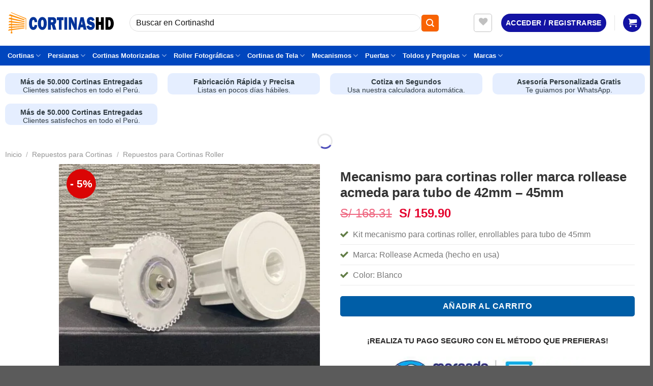

--- FILE ---
content_type: text/html; charset=UTF-8
request_url: https://cortinashd.com/cortinas-persianas/mecanismo-para-cortinas-roller-marca-rollease-acmeda/
body_size: 86731
content:
<!DOCTYPE html><html lang="es" class="loading-site no-js"><head><script data-no-optimize="1">var litespeed_docref=sessionStorage.getItem("litespeed_docref");litespeed_docref&&(Object.defineProperty(document,"referrer",{get:function(){return litespeed_docref}}),sessionStorage.removeItem("litespeed_docref"));</script> <meta charset="UTF-8" /><link rel="profile" href="http://gmpg.org/xfn/11" /><link rel="pingback" href="https://cortinashd.com/xmlrpc.php" /> <script type="litespeed/javascript">document.documentElement.className=document.documentElement.className+' yes-js js_active js'</script> <script type="litespeed/javascript">(function(html){html.className=html.className.replace(/\bno-js\b/,'js')})(document.documentElement)</script> <meta name='robots' content='index, follow, max-image-preview:large, max-snippet:-1, max-video-preview:-1' /><style id="cls-critical-fix">/* Logo fijo */
        #logo img.header-logo,
        .header-logo {
            width:210px!important;
            height:42px!important;
            max-width:210px!important;
        }

        /* Banner móvil (Fijación de espacio CLS) */
        #banner-1634620230,
        #banner-367860979, 
        #banner-1634620230 .banner-inner,
        #banner-367860979 .banner-inner, 
        #banner-1634620230 .banner-bg,
        #banner-367860979 .banner-bg {
            height:400px!important;
            min-height:400px!important;
        }
        #banner-1634620230 .banner-bg img,
        #banner-367860979 .banner-bg img {
            width:100%!important;
            height:400px!important;
            object-fit:cover;
            display:block;
        }

        /* Banner PC/Tablet (Fijación de espacio CLS) */
        #banner-1541719360,
        #banner-1541719360 .banner-inner,
        #banner-1541719360 .banner-bg {
            height:510px!important;
            min-height:510px!important;
        }
        #banner-1541719360 .banner-bg img {
            width:100%!important;
            height:510px!important;
            object-fit:cover;
            display:block;
        }
        
        /* 🔥 FIX H1UserAgentFontSizeInSection - PRODUCTO: */
        .product-title-container h1.product_title.entry-title {
            font-size: 26px !important; 
            line-height: 1.2 !important;
        }
        /* FIX H2/H3 de la descripción */
        .woocommerce-tabs .tab-content h2 {
            font-size: 1.75rem !important;
        }
        .woocommerce-tabs .tab-content h3 {
            font-size: 1.375rem !important;
        }

        /* 🔥 FIX H1UserAgentFontSizeInSection - GENERAL (RED DE SEGURIDAD): */
        .h1, h1, .h1 a {
            font-size: 2rem !important; 
        }
        .h2, h2, .h2 a {
            font-size: 1.75rem !important;
        }
        .h3, h3, .h3 a {
            font-size: 1.375rem !important;
        }</style><meta name="viewport" content="width=device-width, initial-scale=1" /><title>Mecanismo para cortinas roller marca rollease acmeda | Cortinashd</title><meta name="description" content="Mecanismo para cortinas roller marca rollease acmeda. Compra online de forma rápida y segura con grandes descuentos sin salir de casa en cortinashd.com" /><link rel="canonical" href="https://cortinashd.com/cortinas-persianas/mecanismo-para-cortinas-roller-marca-rollease-acmeda/" /><meta property="og:locale" content="es_ES" /><meta property="og:type" content="article" /><meta property="og:title" content="Mecanismo para cortinas roller marca rollease acmeda | Cortinashd" /><meta property="og:description" content="Mecanismo para cortinas roller marca rollease acmeda. Compra online de forma rápida y segura con grandes descuentos sin salir de casa en cortinashd.com" /><meta property="og:url" content="https://cortinashd.com/cortinas-persianas/mecanismo-para-cortinas-roller-marca-rollease-acmeda/" /><meta property="og:site_name" content="Cortinashd" /><meta property="article:publisher" content="https://www.facebook.com/cortinashd" /><meta property="article:modified_time" content="2024-07-07T16:55:38+00:00" /><meta property="og:image" content="https://cortinashd.com/wp-content/uploads/2021/05/sistema-para-cortinas-roller-rb08-rollease-acmeda-cortinashd-001.jpg" /><meta property="og:image:width" content="1000" /><meta property="og:image:height" content="1000" /><meta property="og:image:type" content="image/jpeg" /><meta name="twitter:card" content="summary_large_image" /><meta name="twitter:label1" content="Tiempo de lectura" /><meta name="twitter:data1" content="1 minuto" /> <script type="application/ld+json" class="yoast-schema-graph">{"@context":"https://schema.org","@graph":[{"@type":"WebPage","@id":"https://cortinashd.com/cortinas-persianas/mecanismo-para-cortinas-roller-marca-rollease-acmeda/","url":"https://cortinashd.com/cortinas-persianas/mecanismo-para-cortinas-roller-marca-rollease-acmeda/","name":"Mecanismo para cortinas roller marca rollease acmeda | Cortinashd","isPartOf":{"@id":"https://cortinashd.com/#website"},"primaryImageOfPage":{"@id":"https://cortinashd.com/cortinas-persianas/mecanismo-para-cortinas-roller-marca-rollease-acmeda/#primaryimage"},"image":{"@id":"https://cortinashd.com/cortinas-persianas/mecanismo-para-cortinas-roller-marca-rollease-acmeda/#primaryimage"},"thumbnailUrl":"https://cortinashd.com/wp-content/uploads/2021/05/sistema-para-cortinas-roller-rb08-rollease-acmeda-cortinashd-001.jpg","datePublished":"2023-04-18T17:21:04+00:00","dateModified":"2024-07-07T16:55:38+00:00","description":"Mecanismo para cortinas roller marca rollease acmeda. Compra online de forma rápida y segura con grandes descuentos sin salir de casa en cortinashd.com","breadcrumb":{"@id":"https://cortinashd.com/cortinas-persianas/mecanismo-para-cortinas-roller-marca-rollease-acmeda/#breadcrumb"},"inLanguage":"es","potentialAction":[{"@type":"ReadAction","target":["https://cortinashd.com/cortinas-persianas/mecanismo-para-cortinas-roller-marca-rollease-acmeda/"]}]},{"@type":"ImageObject","inLanguage":"es","@id":"https://cortinashd.com/cortinas-persianas/mecanismo-para-cortinas-roller-marca-rollease-acmeda/#primaryimage","url":"https://cortinashd.com/wp-content/uploads/2021/05/sistema-para-cortinas-roller-rb08-rollease-acmeda-cortinashd-001.jpg","contentUrl":"https://cortinashd.com/wp-content/uploads/2021/05/sistema-para-cortinas-roller-rb08-rollease-acmeda-cortinashd-001.jpg","width":1000,"height":1000},{"@type":"BreadcrumbList","@id":"https://cortinashd.com/cortinas-persianas/mecanismo-para-cortinas-roller-marca-rollease-acmeda/#breadcrumb","itemListElement":[{"@type":"ListItem","position":1,"name":"Inicio","item":"https://cortinashd.com/"},{"@type":"ListItem","position":2,"name":"Shop","item":"https://cortinashd.com/shop/"},{"@type":"ListItem","position":3,"name":"Mecanismo para cortinas roller marca rollease acmeda para tubo de 42mm &#8211; 45mm"}]},{"@type":"WebSite","@id":"https://cortinashd.com/#website","url":"https://cortinashd.com/","name":"Cortinashd","description":"Venta de Cortinas y Persianas","publisher":{"@id":"https://cortinashd.com/#organization"},"potentialAction":[{"@type":"SearchAction","target":{"@type":"EntryPoint","urlTemplate":"https://cortinashd.com/?s={search_term_string}"},"query-input":{"@type":"PropertyValueSpecification","valueRequired":true,"valueName":"search_term_string"}}],"inLanguage":"es"},{"@type":"Organization","@id":"https://cortinashd.com/#organization","name":"Cortinashd","url":"https://cortinashd.com/","logo":{"@type":"ImageObject","inLanguage":"es","@id":"https://cortinashd.com/#/schema/logo/image/","url":"https://cortinashd.com/wp-content/uploads/2025/10/logo-cortinashd.svg","contentUrl":"https://cortinashd.com/wp-content/uploads/2025/10/logo-cortinashd.svg","width":1,"height":1,"caption":"Cortinashd"},"image":{"@id":"https://cortinashd.com/#/schema/logo/image/"},"sameAs":["https://www.facebook.com/cortinashd","https://www.youtube.com/cortinashd","https://www.pinterest.com/cortinashd","https://www.tiktok.com/@cortinashd","https://www.instagram.com/cortinashd/"]}]}</script> <link rel='prefetch' href='https://cortinashd.com/wp-content/themes/flatsome/assets/js/flatsome.js?ver=e2eddd6c228105dac048' /><link rel='prefetch' href='https://cortinashd.com/wp-content/themes/flatsome/assets/js/chunk.slider.js?ver=3.20.4' /><link rel='prefetch' href='https://cortinashd.com/wp-content/themes/flatsome/assets/js/chunk.popups.js?ver=3.20.4' /><link rel='prefetch' href='https://cortinashd.com/wp-content/themes/flatsome/assets/js/chunk.tooltips.js?ver=3.20.4' /><link rel='prefetch' href='https://cortinashd.com/wp-content/themes/flatsome/assets/js/woocommerce.js?ver=1c9be63d628ff7c3ff4c' /><link rel="alternate" type="application/rss+xml" title="Cortinashd &raquo; Feed" href="https://cortinashd.com/feed/" /><link rel="alternate" type="application/rss+xml" title="Cortinashd &raquo; Feed de los comentarios" href="https://cortinashd.com/comments/feed/" /><link rel="alternate" type="application/rss+xml" title="Cortinashd &raquo; Comentario Mecanismo para cortinas roller marca rollease acmeda para tubo de 42mm &#8211; 45mm del feed" href="https://cortinashd.com/cortinas-persianas/mecanismo-para-cortinas-roller-marca-rollease-acmeda/feed/" /><link rel="alternate" title="oEmbed (JSON)" type="application/json+oembed" href="https://cortinashd.com/wp-json/oembed/1.0/embed?url=https%3A%2F%2Fcortinashd.com%2Fcortinas-persianas%2Fmecanismo-para-cortinas-roller-marca-rollease-acmeda%2F" /><link rel="alternate" title="oEmbed (XML)" type="text/xml+oembed" href="https://cortinashd.com/wp-json/oembed/1.0/embed?url=https%3A%2F%2Fcortinashd.com%2Fcortinas-persianas%2Fmecanismo-para-cortinas-roller-marca-rollease-acmeda%2F&#038;format=xml" />
 <script src="//www.googletagmanager.com/gtag/js?id=G-MT8TLDTH99"  data-cfasync="false" data-wpfc-render="false" type="text/javascript" async></script> <script data-cfasync="false" data-wpfc-render="false" type="text/javascript">var mi_version = '9.11.1';
				var mi_track_user = true;
				var mi_no_track_reason = '';
								var MonsterInsightsDefaultLocations = {"page_location":"https:\/\/cortinashd.com\/cortinas-persianas\/mecanismo-para-cortinas-roller-marca-rollease-acmeda\/"};
								if ( typeof MonsterInsightsPrivacyGuardFilter === 'function' ) {
					var MonsterInsightsLocations = (typeof MonsterInsightsExcludeQuery === 'object') ? MonsterInsightsPrivacyGuardFilter( MonsterInsightsExcludeQuery ) : MonsterInsightsPrivacyGuardFilter( MonsterInsightsDefaultLocations );
				} else {
					var MonsterInsightsLocations = (typeof MonsterInsightsExcludeQuery === 'object') ? MonsterInsightsExcludeQuery : MonsterInsightsDefaultLocations;
				}

								var disableStrs = [
										'ga-disable-G-MT8TLDTH99',
									];

				/* Function to detect opted out users */
				function __gtagTrackerIsOptedOut() {
					for (var index = 0; index < disableStrs.length; index++) {
						if (document.cookie.indexOf(disableStrs[index] + '=true') > -1) {
							return true;
						}
					}

					return false;
				}

				/* Disable tracking if the opt-out cookie exists. */
				if (__gtagTrackerIsOptedOut()) {
					for (var index = 0; index < disableStrs.length; index++) {
						window[disableStrs[index]] = true;
					}
				}

				/* Opt-out function */
				function __gtagTrackerOptout() {
					for (var index = 0; index < disableStrs.length; index++) {
						document.cookie = disableStrs[index] + '=true; expires=Thu, 31 Dec 2099 23:59:59 UTC; path=/';
						window[disableStrs[index]] = true;
					}
				}

				if ('undefined' === typeof gaOptout) {
					function gaOptout() {
						__gtagTrackerOptout();
					}
				}
								window.dataLayer = window.dataLayer || [];

				window.MonsterInsightsDualTracker = {
					helpers: {},
					trackers: {},
				};
				if (mi_track_user) {
					function __gtagDataLayer() {
						dataLayer.push(arguments);
					}

					function __gtagTracker(type, name, parameters) {
						if (!parameters) {
							parameters = {};
						}

						if (parameters.send_to) {
							__gtagDataLayer.apply(null, arguments);
							return;
						}

						if (type === 'event') {
														parameters.send_to = monsterinsights_frontend.v4_id;
							var hookName = name;
							if (typeof parameters['event_category'] !== 'undefined') {
								hookName = parameters['event_category'] + ':' + name;
							}

							if (typeof MonsterInsightsDualTracker.trackers[hookName] !== 'undefined') {
								MonsterInsightsDualTracker.trackers[hookName](parameters);
							} else {
								__gtagDataLayer('event', name, parameters);
							}
							
						} else {
							__gtagDataLayer.apply(null, arguments);
						}
					}

					__gtagTracker('js', new Date());
					__gtagTracker('set', {
						'developer_id.dZGIzZG': true,
											});
					if ( MonsterInsightsLocations.page_location ) {
						__gtagTracker('set', MonsterInsightsLocations);
					}
										__gtagTracker('config', 'G-MT8TLDTH99', {"forceSSL":"true","link_attribution":"true"} );
										window.gtag = __gtagTracker;										(function () {
						/* https://developers.google.com/analytics/devguides/collection/analyticsjs/ */
						/* ga and __gaTracker compatibility shim. */
						var noopfn = function () {
							return null;
						};
						var newtracker = function () {
							return new Tracker();
						};
						var Tracker = function () {
							return null;
						};
						var p = Tracker.prototype;
						p.get = noopfn;
						p.set = noopfn;
						p.send = function () {
							var args = Array.prototype.slice.call(arguments);
							args.unshift('send');
							__gaTracker.apply(null, args);
						};
						var __gaTracker = function () {
							var len = arguments.length;
							if (len === 0) {
								return;
							}
							var f = arguments[len - 1];
							if (typeof f !== 'object' || f === null || typeof f.hitCallback !== 'function') {
								if ('send' === arguments[0]) {
									var hitConverted, hitObject = false, action;
									if ('event' === arguments[1]) {
										if ('undefined' !== typeof arguments[3]) {
											hitObject = {
												'eventAction': arguments[3],
												'eventCategory': arguments[2],
												'eventLabel': arguments[4],
												'value': arguments[5] ? arguments[5] : 1,
											}
										}
									}
									if ('pageview' === arguments[1]) {
										if ('undefined' !== typeof arguments[2]) {
											hitObject = {
												'eventAction': 'page_view',
												'page_path': arguments[2],
											}
										}
									}
									if (typeof arguments[2] === 'object') {
										hitObject = arguments[2];
									}
									if (typeof arguments[5] === 'object') {
										Object.assign(hitObject, arguments[5]);
									}
									if ('undefined' !== typeof arguments[1].hitType) {
										hitObject = arguments[1];
										if ('pageview' === hitObject.hitType) {
											hitObject.eventAction = 'page_view';
										}
									}
									if (hitObject) {
										action = 'timing' === arguments[1].hitType ? 'timing_complete' : hitObject.eventAction;
										hitConverted = mapArgs(hitObject);
										__gtagTracker('event', action, hitConverted);
									}
								}
								return;
							}

							function mapArgs(args) {
								var arg, hit = {};
								var gaMap = {
									'eventCategory': 'event_category',
									'eventAction': 'event_action',
									'eventLabel': 'event_label',
									'eventValue': 'event_value',
									'nonInteraction': 'non_interaction',
									'timingCategory': 'event_category',
									'timingVar': 'name',
									'timingValue': 'value',
									'timingLabel': 'event_label',
									'page': 'page_path',
									'location': 'page_location',
									'title': 'page_title',
									'referrer' : 'page_referrer',
								};
								for (arg in args) {
																		if (!(!args.hasOwnProperty(arg) || !gaMap.hasOwnProperty(arg))) {
										hit[gaMap[arg]] = args[arg];
									} else {
										hit[arg] = args[arg];
									}
								}
								return hit;
							}

							try {
								f.hitCallback();
							} catch (ex) {
							}
						};
						__gaTracker.create = newtracker;
						__gaTracker.getByName = newtracker;
						__gaTracker.getAll = function () {
							return [];
						};
						__gaTracker.remove = noopfn;
						__gaTracker.loaded = true;
						window['__gaTracker'] = __gaTracker;
					})();
									} else {
										console.log("");
					(function () {
						function __gtagTracker() {
							return null;
						}

						window['__gtagTracker'] = __gtagTracker;
						window['gtag'] = __gtagTracker;
					})();
									}</script> <style id="litespeed-ccss">.wpcf7 form .wpcf7-response-output{margin:2em .5em 1em;padding:.2em 1em;border:2px solid #00a0d2}.wpcf7 form.init .wpcf7-response-output{display:none}@keyframes spin{from{transform:rotate(0deg)}to{transform:rotate(360deg)}}.uni-node-08d4b531 .uni-row-content-wrap{color:#333}.uni-node-25953aa3{float:left;width:100%;margin-top:0;margin-bottom:0;margin-left:0;margin-right:0}.uni-node-25953aa3 .uni-col-content{background-color:#f4f4f4;padding-top:2px;padding-bottom:2px;padding-left:10px;padding-right:2px}.uni-node-99d55b63{color:#545b67;font-weight:700;font-size:20px;margin-top:0;margin-bottom:0;margin-left:0;margin-right:0}.uni-node-c22ec644{float:left;width:50%}.uni-node-2ccb787e{margin-top:10px!important;margin-bottom:10px!important;margin-left:10px!important;margin-right:10px!important}.uni-node-2ccb787e .uni-cpo-module-text_input-label{text-align:center!important;display:block;font-weight:700!important;font-size:18px!important}.uni-node-2ccb787e input[type=number]{width:100%!important;max-width:100%!important;height:36px!important;min-height:36px!important;text-align:center!important;font-weight:700!important;font-size:18px!important;border-top:1px solid #4f4f4f!important;border-bottom:1px solid #4f4f4f!important;border-left:1px solid #4f4f4f!important;border-right:1px solid #4f4f4f!important;padding-left:14px!important;padding-right:14px!important}.uni-node-9b59de39{float:right;width:50%}html{font-family:sans-serif;-ms-text-size-adjust:100%;-webkit-text-size-adjust:100%}body{margin:0}aside,figure,header,main,nav,section{display:block}canvas{display:inline-block;vertical-align:baseline}a{background-color:transparent}b,strong{font-weight:700}h1{font-size:2em;margin:.67em 0}img{border:0}svg:not(:root){overflow:hidden}figure{margin:1em 40px}hr{-moz-box-sizing:content-box;box-sizing:content-box;height:0}button,input{color:inherit;font:inherit;margin:0}button{overflow:visible}button{text-transform:none}button,html input[type=button]{-webkit-appearance:button}button::-moz-focus-inner,input::-moz-focus-inner{border:0;padding:0}input{line-height:normal}input[type=number]::-webkit-inner-spin-button,input[type=number]::-webkit-outer-spin-button{height:auto}input[type=search]{-webkit-appearance:textfield;-moz-box-sizing:content-box;-webkit-box-sizing:content-box;box-sizing:content-box}input[type=search]::-webkit-search-cancel-button,input[type=search]::-webkit-search-decoration{-webkit-appearance:none}.uni-node-content:after,.uni-node-content:before,.uni-module:after,.uni-module:before{display:table;white-space:normal;clear:both;content:""}.uni-row-content-wrap{margin-left:auto;margin-right:auto}.uni-builderius-container{width:100%}.uni-module{position:relative}.uni-module-text{white-space:pre-wrap}.uni-module-text_input input{background:#fff!important;box-shadow:none!important}.quantity{position:relative}.price-wrapper .price>.amount,.price-wrapper .price ins .amount{display:none}.wishlist-icon{position:relative}.wishlist-popup{opacity:0;max-height:0;position:absolute;overflow:hidden;padding:5px;margin-top:-10px;border-radius:5px;line-height:1.3;text-align:center;font-size:.9em;top:100%;background-color:rgba(0,0,0,.8);right:0;color:#fff}.wishlist-popup:after{bottom:100%;right:10px;border:solid transparent;content:" ";height:0;width:0;position:absolute;border-color:rgba(136,183,213,0);border-bottom-color:rgba(0,0,0,.8);border-width:10px;margin-left:-10px}button.pswp__button{box-shadow:none!important;background-image:url(/wp-content/plugins/woocommerce/assets/css/photoswipe/default-skin/default-skin.png)!important}button.pswp__button,button.pswp__button--arrow--left:before,button.pswp__button--arrow--right:before{background-color:transparent!important}button.pswp__button--arrow--left,button.pswp__button--arrow--right{background-image:none!important}.pswp{display:none;position:absolute;width:100%;height:100%;left:0;top:0;overflow:hidden;-ms-touch-action:none;touch-action:none;z-index:1500;-webkit-text-size-adjust:100%;-webkit-backface-visibility:hidden;outline:0}.pswp *{-webkit-box-sizing:border-box;box-sizing:border-box}.pswp__bg{position:absolute;left:0;top:0;width:100%;height:100%;background:#000;opacity:0;-webkit-transform:translateZ(0);transform:translateZ(0);-webkit-backface-visibility:hidden;will-change:opacity}.pswp__scroll-wrap{position:absolute;left:0;top:0;width:100%;height:100%;overflow:hidden}.pswp__container{-ms-touch-action:none;touch-action:none;position:absolute;left:0;right:0;top:0;bottom:0}.pswp__container{-webkit-touch-callout:none}.pswp__bg{will-change:opacity}.pswp__container{-webkit-backface-visibility:hidden}.pswp__item{position:absolute;left:0;right:0;top:0;bottom:0;overflow:hidden}.pswp__button{width:44px;height:44px;position:relative;background:0 0;overflow:visible;-webkit-appearance:none;display:block;border:0;padding:0;margin:0;float:right;opacity:.75;-webkit-box-shadow:none;box-shadow:none}.pswp__button::-moz-focus-inner{padding:0;border:0}.pswp__button,.pswp__button--arrow--left:before,.pswp__button--arrow--right:before{background:url(/wp-content/plugins/woocommerce/assets/css/photoswipe/default-skin/default-skin.png) 0 0 no-repeat;background-size:264px 88px;width:44px;height:44px}.pswp__button--close{background-position:0 -44px}.pswp__button--zoom{display:none;background-position:-88px 0}.pswp__button--arrow--left,.pswp__button--arrow--right{background:0 0;top:50%;margin-top:-50px;width:70px;height:100px;position:absolute}.pswp__button--arrow--left{left:0}.pswp__button--arrow--right{right:0}.pswp__button--arrow--left:before,.pswp__button--arrow--right:before{content:'';top:35px;background-color:rgba(0,0,0,.3);height:30px;width:32px;position:absolute}.pswp__button--arrow--left:before{left:6px;background-position:-138px -44px}.pswp__button--arrow--right:before{right:6px;background-position:-94px -44px}.pswp__share-modal{display:block;background:rgba(0,0,0,.5);width:100%;height:100%;top:0;left:0;padding:10px;position:absolute;z-index:1600;opacity:0;-webkit-backface-visibility:hidden;will-change:opacity}.pswp__share-modal--hidden{display:none}.pswp__share-tooltip{z-index:1620;position:absolute;background:#fff;top:56px;border-radius:2px;display:block;width:auto;right:44px;-webkit-box-shadow:0 2px 5px rgba(0,0,0,.25);box-shadow:0 2px 5px rgba(0,0,0,.25);-webkit-transform:translateY(6px);-ms-transform:translateY(6px);transform:translateY(6px);-webkit-backface-visibility:hidden;will-change:transform}.pswp__counter{position:absolute;left:0;top:0;height:44px;font-size:13px;line-height:44px;color:#fff;opacity:.75;padding:0 10px}.pswp__caption{position:absolute;left:0;bottom:0;width:100%;min-height:44px}.pswp__caption__center{text-align:left;max-width:420px;margin:0 auto;font-size:13px;padding:10px;line-height:20px;color:#ccc}.pswp__preloader{width:44px;height:44px;position:absolute;top:0;left:50%;margin-left:-22px;opacity:0;will-change:opacity;direction:ltr}@media screen and (max-width:1024px){.pswp__preloader{position:relative;left:auto;top:auto;margin:0;float:right}}.pswp__ui{-webkit-font-smoothing:auto;visibility:visible;opacity:1;z-index:1550}.pswp__top-bar{position:absolute;left:0;top:0;height:44px;width:100%}.pswp__caption,.pswp__top-bar{-webkit-backface-visibility:hidden;will-change:opacity}.pswp__caption,.pswp__top-bar{background-color:rgba(0,0,0,.5)}.pswp__ui--hidden .pswp__button--arrow--left,.pswp__ui--hidden .pswp__button--arrow--right,.pswp__ui--hidden .pswp__caption,.pswp__ui--hidden .pswp__top-bar{opacity:.001}:root{--joinchat-ico:url("data:image/svg+xml;charset=utf-8,%3Csvg xmlns='http://www.w3.org/2000/svg' viewBox='0 0 24 24'%3E%3Cpath fill='%23fff' d='M3.516 3.516c4.686-4.686 12.284-4.686 16.97 0 4.686 4.686 4.686 12.283 0 16.97a12.004 12.004 0 0 1-13.754 2.299l-5.814.735a.392.392 0 0 1-.438-.44l.748-5.788A12.002 12.002 0 0 1 3.517 3.517zm3.61 17.043.3.158a9.846 9.846 0 0 0 11.534-1.758c3.843-3.843 3.843-10.074 0-13.918-3.843-3.843-10.075-3.843-13.918 0a9.846 9.846 0 0 0-1.747 11.554l.16.303-.51 3.942a.196.196 0 0 0 .219.22l3.961-.501zm6.534-7.003-.933 1.164a9.843 9.843 0 0 1-3.497-3.495l1.166-.933a.792.792 0 0 0 .23-.94L9.561 6.96a.793.793 0 0 0-.924-.445 1291.6 1291.6 0 0 0-2.023.524.797.797 0 0 0-.588.88 11.754 11.754 0 0 0 10.005 10.005.797.797 0 0 0 .88-.587l.525-2.023a.793.793 0 0 0-.445-.923L14.6 13.327a.792.792 0 0 0-.94.23z'/%3E%3C/svg%3E");--joinchat-font:-apple-system,blinkmacsystemfont,"Segoe UI",roboto,oxygen-sans,ubuntu,cantarell,"Helvetica Neue",sans-serif}.joinchat{--bottom:20px;--sep:20px;--s:60px;--header:calc(var(--s)*1.16667);--vh:100vh;--red:37;--green:211;--blue:102;--rgb:var(--red) var(--green) var(--blue);--color:rgb(var(--rgb));--dark:rgb(calc(var(--red) - 75) calc(var(--green) - 75) calc(var(--blue) - 75));--hover:rgb(calc(var(--red) + 50) calc(var(--green) + 50) calc(var(--blue) + 50));--bg:rgb(var(--rgb)/4%);--tolerance:210;--bw:calc((var(--red)*0.2126 + var(--green)*0.7152 + var(--blue)*0.0722 - var(--tolerance))*-10000000);--text:hsl(0deg 0% calc(var(--bw)*1%)/clamp(70%,var(--bw)*1%,100%));--msg:var(--color);color:var(--text);display:none;position:fixed;z-index:9000;right:var(--sep);bottom:var(--bottom);font:normal normal normal 16px/1.625em var(--joinchat-font);letter-spacing:0;animation:joinchat_show .5s cubic-bezier(.18,.89,.32,1.28) 10ms both;transform:scale3d(0,0,0);transform-origin:calc(var(--s)/-2) calc(var(--s)/-4);touch-action:manipulation;-webkit-font-smoothing:antialiased}.joinchat *,.joinchat :after,.joinchat :before{box-sizing:border-box}@supports not (width:clamp(1px,1%,10px)){.joinchat{--text:hsl(0deg 0% calc(var(--bw)*1%)/90%)}}.joinchat__button{display:flex;flex-direction:row;position:absolute;z-index:2;bottom:8px;right:8px;height:var(--s);min-width:var(--s);background:#25d366;color:inherit;border-radius:calc(var(--s)/2);box-shadow:1px 6px 24px 0 rgba(7,94,84,.24)}.joinchat__button__open{width:var(--s);height:var(--s);border-radius:50%;background:rgb(0 0 0/0) var(--joinchat-ico) 50% no-repeat;background-size:60%;overflow:hidden}.joinchat__button__send{display:none;flex-shrink:0;width:var(--s);height:var(--s);max-width:var(--s);padding:calc(var(--s)*0.18);margin:0;overflow:hidden}.joinchat__button__send path{fill:none!important;stroke:var(--text)!important}.joinchat__button__send .joinchat_svg__plain{stroke-dasharray:1097;stroke-dashoffset:1097;animation:joinchat_plain 6s .2s ease-in-out infinite}.joinchat__button__send .joinchat_svg__chat{stroke-dasharray:1020;stroke-dashoffset:1020;animation:joinchat_chat 6s 3.2s ease-in-out infinite}.joinchat__button__sendtext{padding:0;max-width:0;border-radius:var(--s);font-weight:600;line-height:var(--s);white-space:nowrap;opacity:0;overflow:hidden;text-overflow:ellipsis}.joinchat__badge{position:absolute;top:-4px;right:-4px;width:20px;height:20px;border:none;border-radius:50%;background:#e82c0c;color:#fff;font-size:12px;font-weight:600;line-height:20px;text-align:center;box-shadow:none;opacity:0}.joinchat__tooltip{position:absolute;top:calc(var(--s)/2 - 16px);right:calc(var(--s) + 16px);max-width:calc(100vw - var(--s) - 45px);height:32px;padding:0 14px;border:none;border-radius:16px;background:#fff;color:rgba(0,0,0,.8);line-height:31px;white-space:nowrap;opacity:0;filter:drop-shadow(0 1px 4px rgba(0,0,0,.4))}.joinchat__tooltip:after{content:"";display:block;position:absolute;top:10px;right:-6px;border:8px solid transparent;border-width:6px 0 6px 8px;border-left-color:#fff}.joinchat__tooltip div{width:-moz-max-content;width:max-content;max-width:100%;overflow:hidden;text-overflow:ellipsis}.joinchat__qr{position:absolute;bottom:calc(var(--s) + 16px);right:0;display:none;flex-direction:column-reverse;width:228px;min-height:200px;padding:14px 14px 10px;border:none;border-radius:16px;background:#fff;color:rgba(0,0,0,.8);text-align:center;white-space:nowrap;filter:drop-shadow(0 1px 4px rgba(0,0,0,.4));animation:joinchat_badge_in .4s cubic-bezier(.11,.84,.83,1.01) .5s both}.joinchat__qr:after{content:"";display:block;position:absolute;bottom:-6px;right:calc(var(--s)/2 - 6px);border:8px solid transparent;border-width:8px 6px 0;border-top-color:#fff}.joinchat__qr div{font-size:14px;color:#4a4a4a;overflow:hidden;text-overflow:ellipsis}.joinchat__box{display:flex;flex-direction:column;position:absolute;bottom:0;right:0;z-index:1;width:calc(100vw - var(--sep)*2);max-width:400px;max-height:calc(var(--vh) - var(--bottom) - var(--sep));border-radius:calc(var(--s)/2 + 2px);background:#fff linear-gradient(180deg,var(--color),var(--color) var(--header),var(--bg) var(--header),var(--bg));box-shadow:0 2px 6px 0 rgba(0,0,0,.5);text-align:left;overflow:hidden;transform:scale3d(0,0,0);opacity:0}.joinchat__header{display:flex;flex-flow:row;align-items:center;position:relative;flex-shrink:0;height:var(--header);min-height:50px;padding:0 70px 0 26px;margin:0}.joinchat__wa{height:28px;width:auto;fill:currentcolor;opacity:.8}.joinchat__close{--size:34px;position:absolute;top:calc(50% - var(--size)/2);right:24px;width:var(--size);height:var(--size);border-radius:50%;background:rgba(0,0,0,.4) url("data:image/svg+xml;charset=utf-8,%3Csvg xmlns='http://www.w3.org/2000/svg' fill='%23fff' viewBox='0 0 24 24'%3E%3Cpath d='M24 2.4 21.6 0 12 9.6 2.4 0 0 2.4 9.6 12 0 21.6 2.4 24l9.6-9.6 9.6 9.6 2.4-2.4-9.6-9.6L24 2.4z'/%3E%3C/svg%3E") 50% no-repeat;background-size:12px}.joinchat__box__scroll{overflow:hidden scroll;overscroll-behavior-y:contain;-webkit-overflow-scrolling:touch}.joinchat__box__scroll::-webkit-scrollbar{width:4px;background:rgb(0 0 0/0)}.joinchat__box__scroll::-webkit-scrollbar-thumb{border-radius:2px;background:rgb(0 0 0/0)}.joinchat__box__content{width:calc(100% + 4px);padding:20px 0 calc(var(--s) + 16px)}.joinchat{--peak:url(#joinchat__peak_l)}.joinchat__message{position:relative;min-height:56px;padding:15px 20px;margin:0 26px 26px;border-radius:26px;background:#fff;color:#4a4a4a;word-break:break-word;filter:drop-shadow(0 1px 2px rgba(0,0,0,.3));transform:translateZ(0)}.joinchat__message:before{content:"";display:block;position:absolute;bottom:18px;left:-15px;width:17px;height:25px;background:inherit;-webkit-clip-path:var(--peak);clip-path:var(--peak)}@keyframes joinchat_show{0%{transform:scale3d(0,0,0)}to{transform:scaleX(1)}}@keyframes joinchat_badge_in{0%{opacity:0;transform:translate3d(0,50px,0)}to{opacity:1;transform:translateZ(0)}}@keyframes joinchat_plain{0%,50%,to{stroke-dashoffset:1097}5%,45%{stroke-dashoffset:0}}@keyframes joinchat_chat{0%,50%,to{stroke-dashoffset:1020}5%,45%{stroke-dashoffset:0}}@media (prefers-reduced-motion){.joinchat{animation:none}.joinchat__button__send .joinchat_svg__plain{stroke-dasharray:0;animation:none}.joinchat__button__send .joinchat_svg__chat{animation:none}}.pum-container,.pum-content,.pum-content+.pum-close,.pum-overlay,.pum-title{background:0 0;border:none;bottom:auto;clear:none;float:none;font-family:inherit;font-size:medium;font-style:normal;font-weight:400;height:auto;left:auto;letter-spacing:normal;line-height:normal;max-height:none;max-width:none;min-height:0;min-width:0;overflow:visible;position:static;right:auto;text-align:left;text-decoration:none;text-indent:0;text-transform:none;top:auto;visibility:visible;white-space:normal;width:auto;z-index:auto}.pum-content,.pum-title{position:relative;z-index:1}.pum-overlay{position:fixed}.pum-overlay{height:100%;width:100%;top:0;left:0;right:0;bottom:0;z-index:1999999999;overflow:initial;display:none}.pum-overlay,.pum-overlay *,.pum-overlay :after,.pum-overlay :before,.pum-overlay:after,.pum-overlay:before{box-sizing:border-box}.pum-container{top:100px;position:absolute;margin-bottom:3em;z-index:1999999999}.pum-container.pum-responsive{left:50%;margin-left:-47.5%;width:95%;height:auto;overflow:visible}.pum-container.pum-responsive img{max-width:100%;height:auto}@media only screen and (min-width:1024px){.pum-container.pum-responsive.pum-responsive-small{margin-left:-20%;width:40%}.pum-container.pum-responsive.pum-responsive-medium{margin-left:-30%;width:60%}}.pum-container .pum-title{margin-bottom:.5em}.pum-container .pum-content>:last-child{margin-bottom:0}.pum-container .pum-content>:first-child{margin-top:0}.pum-container .pum-content+.pum-close{text-decoration:none;text-align:center;line-height:1;position:absolute;min-width:1em;z-index:2;background-color:transparent}.pum-form{margin:0 auto 16px}.pum-form__field{margin-bottom:1em}.pum-form__submit{position:relative}.pum-form--alignment-center{text-align:center}.pum-form--layout-block .pum-form__field,.pum-form--layout-block button,.pum-form--layout-block div,.pum-form--layout-block input{display:block;width:100%}.pum-form--style-default input[type=email],.pum-form--style-default input[type=text]{background-color:#f8f7f7;margin-bottom:5px;font-size:14px;padding:10px 8px}.pum-form--style-default button{font-size:18px;margin:10px 0 0;padding:10px 5px}.pum-theme-5940,.pum-theme-hello-box{background-color:rgba(0,0,0,.5)}.pum-theme-5940 .pum-container,.pum-theme-hello-box .pum-container{padding:20px;border-radius:5px;border:2px solid #000;box-shadow:0px 0px 0px 0px rgba(2,2,2,0);background-color:rgba(255,255,255,1)}.pum-theme-5940 .pum-title,.pum-theme-hello-box .pum-title{color:#2d2d2d;text-align:left;text-shadow:0px 0px 0px rgba(2,2,2,.23);font-family:Montserrat;font-weight:400;font-size:32px;line-height:36px}.pum-theme-5940 .pum-content,.pum-theme-hello-box .pum-content{color:#3f3f3f;font-family:Roboto;font-weight:400}.pum-theme-5940 .pum-content+.pum-close,.pum-theme-hello-box .pum-content+.pum-close{position:absolute;height:auto;width:auto;left:auto;right:-30px;bottom:auto;top:-30px;padding:0;color:#2d2d2d;font-family:Times New Roman;font-weight:100;font-size:32px;line-height:28px;border:1px solid #fff;border-radius:28px;box-shadow:0px 0px 0px 0px rgba(2,2,2,.23);text-shadow:0px 0px 0px rgba(0,0,0,.23);background-color:rgba(255,255,255,1)}#pum-9886{z-index:1999999999}#pum-7673{z-index:1999999999}#pum-9978{z-index:1999999999}#pum-10538{z-index:1999999999}#pum-11139{z-index:1999999999}#pum-11204{z-index:1999999999}#pum-11206{z-index:1999999999}#pum-11258{z-index:1999999999}#pum-7685{z-index:1999999999}ul{box-sizing:border-box}.wp-block-columns{align-items:normal!important;box-sizing:border-box;display:flex;flex-wrap:wrap!important}@media (min-width:782px){.wp-block-columns{flex-wrap:nowrap!important}}@media (max-width:781px){.wp-block-columns:not(.is-not-stacked-on-mobile)>.wp-block-column{flex-basis:100%!important}}@media (min-width:782px){.wp-block-columns:not(.is-not-stacked-on-mobile)>.wp-block-column{flex-basis:0;flex-grow:1}}.wp-block-column{flex-grow:1;min-width:0;overflow-wrap:break-word;word-break:break-word}.wp-block-media-text{box-sizing:border-box;direction:ltr;display:grid;grid-template-columns:50% 1fr;grid-template-rows:auto}.wp-block-media-text .wp-block-media-text__content,.wp-block-media-text .wp-block-media-text__media{align-self:center}.wp-block-media-text .wp-block-media-text__media{grid-column:1;grid-row:1;margin:0}.wp-block-media-text .wp-block-media-text__content{direction:ltr;grid-column:2;grid-row:1;padding:0 8%;word-break:break-word}.wp-block-media-text__media img{height:auto;max-width:unset;vertical-align:middle;width:100%}@media (max-width:600px){.wp-block-media-text.is-stacked-on-mobile{grid-template-columns:100%!important}.wp-block-media-text.is-stacked-on-mobile .wp-block-media-text__media{grid-column:1;grid-row:1}.wp-block-media-text.is-stacked-on-mobile .wp-block-media-text__content{grid-column:1;grid-row:2}}.wp-block-separator{border:1px solid;border-left:none;border-right:none}html{-ms-text-size-adjust:100%;-webkit-text-size-adjust:100%;font-family:sans-serif}body{margin:0}aside,figure,header,main,nav,section{display:block}canvas{display:inline-block}a{background-color:transparent}b,strong{font-weight:inherit;font-weight:bolder}img{border-style:none}svg:not(:root){overflow:hidden}button,input{font:inherit}button,input{overflow:visible}button{text-transform:none}[type=submit],button,html [type=button]{-webkit-appearance:button}button::-moz-focus-inner,input::-moz-focus-inner{border:0;padding:0}button:-moz-focusring,input:-moz-focusring{outline:1px dotted ButtonText}[type=number]::-webkit-inner-spin-button,[type=number]::-webkit-outer-spin-button{height:auto}[type=search]{-webkit-appearance:textfield}[type=search]::-webkit-search-cancel-button,[type=search]::-webkit-search-decoration{-webkit-appearance:none}*,:after,:before,html{box-sizing:border-box}html{background-attachment:fixed}body{-webkit-font-smoothing:antialiased;-moz-osx-font-smoothing:grayscale;color:#777}hr{border-width:0;border-top:1px solid;margin:15px 0;opacity:.1}img{display:inline-block;height:auto;max-width:100%;vertical-align:middle}figure{margin:0}p:empty{display:none}a,button,input{touch-action:manipulation}.col{margin:0;padding:0 15px 30px;position:relative;width:100%}.col-inner{background-position:50% 50%;background-repeat:no-repeat;background-size:cover;flex:1 0 auto;margin-left:auto;margin-right:auto;position:relative;width:100%}@media screen and (min-width:850px){.col:first-child .col-inner{margin-left:auto;margin-right:0}.col+.col .col-inner{margin-left:0;margin-right:auto}}@media screen and (min-width:850px){.large-col-first{order:-1}}@media screen and (max-width:849px){.col{padding-bottom:30px}}.align-center{justify-content:center!important}.small-12{flex-basis:100%;max-width:100%}.small-columns-4>.col{flex-basis:25%;max-width:25%}@media screen and (min-width:550px){.medium-2{flex-basis:16.6666666667%;max-width:16.6666666667%}.medium-3{flex-basis:25%;max-width:25%}.medium-4{flex-basis:33.3333333333%;max-width:33.3333333333%}.medium-6{flex-basis:50%;max-width:50%}.medium-12{flex-basis:100%;max-width:100%}}@media screen and (min-width:850px){.large-2{flex-basis:16.6666666667%;max-width:16.6666666667%}.large-3{flex-basis:25%;max-width:25%}.large-4{flex-basis:33.3333333333%;max-width:33.3333333333%}.large-6{flex-basis:50%;max-width:50%}.large-8{flex-basis:66.6666666667%;max-width:66.6666666667%}.large-9{flex-basis:75%;max-width:75%}.large-10{flex-basis:83.3333333333%;max-width:83.3333333333%}.large-12{flex-basis:100%;max-width:100%}}.container,.row{margin-left:auto;margin-right:auto;width:100%}.container{padding-left:15px;padding-right:15px}.container,.row{max-width:1080px}.row.row-collapse{max-width:1050px}.row.row-small{max-width:1065px}.flex-row{align-items:center;display:flex;flex-flow:row nowrap;justify-content:space-between;width:100%}.header .flex-row{height:100%}.flex-col{max-height:100%}.flex-grow{-ms-flex-negative:1;-ms-flex-preferred-size:auto!important;flex:1}.flex-center{margin:0 auto}.flex-left{margin-right:auto}.flex-right{margin-left:auto}@media (-ms-high-contrast:none){.nav>li>a>i{top:-1px}}.row{display:flex;flex-flow:row wrap;width:100%}.container .row:not(.row-collapse),.row .row:not(.row-collapse){margin-left:-15px;margin-right:-15px;padding-left:0;padding-right:0;width:auto}.row-collapse{padding:0}.row-collapse>.col{padding:0!important}.container .row-small:not(.row-collapse),.row .row-small:not(.row-collapse){margin-bottom:0;margin-left:-10px;margin-right:-10px}.row-small>.col{margin-bottom:0;padding:0 9.8px 19.6px}.section{align-items:center;display:flex;flex-flow:row;min-height:auto;padding:30px 0;position:relative;width:100%}.section-bg{overflow:hidden}.section-bg,.section-content{width:100%}.section-content{z-index:1}.container .section{padding-left:30px;padding-right:30px}.nav-dropdown{background-color:#fff;color:#777;display:table;left:-99999px;margin:0;max-height:0;min-width:260px;opacity:0;padding:20px 0;position:absolute;text-align:left;visibility:hidden;z-index:9}.nav-dropdown:after{clear:both;content:"";display:block;height:0;visibility:hidden}.nav-dropdown li{display:block;margin:0;vertical-align:top}.nav-dropdown>li>a{display:block;line-height:1.3;padding:10px 20px;width:auto}.nav-dropdown>li:last-child:not(.nav-dropdown-col)>a{border-bottom:0!important}.nav-dropdown.nav-dropdown-bold>li>a{border-radius:10px;margin:0 10px;padding-left:10px;padding-right:5px}.menu-item-has-block .nav-dropdown{padding:0}.nav-dropdown-has-arrow li.has-dropdown:after,.nav-dropdown-has-arrow li.has-dropdown:before{border:solid transparent;bottom:-2px;content:"";height:0;left:50%;opacity:0;position:absolute;width:0;z-index:10}.nav-dropdown-has-arrow li.has-dropdown:after{border-color:hsla(0,0%,87%,0) hsla(0,0%,87%,0) #fff;border-width:8px;margin-left:-8px}.nav-dropdown-has-arrow li.has-dropdown:before{border-width:11px;margin-left:-11px;z-index:-999}.nav-dropdown-has-arrow li.has-dropdown.menu-item-design-container-width:after,.nav-dropdown-has-arrow li.has-dropdown.menu-item-design-container-width:before{display:none}.nav-dropdown-has-shadow .nav-dropdown{box-shadow:1px 1px 15px rgba(0,0,0,.15)}.nav-dropdown-has-arrow.nav-dropdown-has-border li.has-dropdown:before{border-bottom-color:#ddd}.nav-dropdown-has-border .nav-dropdown{border:2px solid #ddd}.label-hot.menu-item>a:after,.label-new.menu-item>a:after,.label-popular.menu-item>a:after,.label-sale.menu-item>a:after{background-color:#000;border-radius:2px;color:#fff;content:"";display:inline-block;font-size:9px;font-weight:bolder;letter-spacing:-.1px;line-height:9px;margin-left:4px;padding:2px 3px 3px;position:relative;text-transform:uppercase;top:-2px}.label-new.menu-item>a:after{background-color:var(--fs-color-primary)}.label-sale.menu-item>a:after{background-color:var(--fs-color-secondary)}.label-popular.menu-item>a:after{background-color:var(--fs-color-success)}.label-hot.menu-item>a:after{background-color:var(--fs-color-alert)}.nav p{margin:0;padding-bottom:0}.nav,.nav ul:not(.nav-dropdown){margin:0;padding:0}.nav{align-items:center;display:inline-block;display:flex;flex-flow:row wrap;width:100%}.nav,.nav>li{position:relative}.nav>li{list-style:none;margin:0 7px;padding:0}.nav>li,.nav>li>a{display:inline-block}.nav>li>a{align-items:center;display:inline-flex;flex-wrap:wrap;padding:10px 0}.nav.nav-small>li>a{font-weight:400;padding-bottom:5px;padding-top:5px;vertical-align:top}.nav-small.nav>li.html{font-size:.75em}.nav-center{justify-content:center}.nav-left{justify-content:flex-start}.nav-right{justify-content:flex-end}@media (max-width:849px){.medium-nav-center{justify-content:center}}.nav-dropdown>li>a,.nav>li>a{color:hsla(0,0%,40%,.85)}.nav-dropdown>li>a{display:block}.nav li:first-child{margin-left:0!important}.nav li:last-child{margin-right:0!important}.nav-uppercase>li>a{font-weight:bolder;letter-spacing:.02em;text-transform:uppercase}@media (min-width:850px){.nav-divided>li{margin:0 .7em}.nav-divided>li+li>a:after{border-left:1px solid rgba(0,0,0,.1);content:"";height:15px;left:-1em;margin-top:-7px;position:absolute;top:50%;width:1px}}li.html form,li.html input{margin:0}.mobile-sidebar-levels-1 .nav-slide>li>.sub-menu,.mobile-sidebar-levels-1 .nav-slide>li>ul.children{-webkit-overflow-scrolling:touch;bottom:0;display:none;left:100%;opacity:1;overflow:visible;overflow-y:auto;padding-bottom:20px;padding-right:0;padding-top:20px;position:fixed;top:0;transform:none;width:100%}.mobile-sidebar-levels-1 .nav-slide>li>.sub-menu>li,.mobile-sidebar-levels-1 .nav-slide>li>ul.children>li{align-items:center;display:flex;flex-flow:row wrap}.nav-slide{-webkit-overflow-scrolling:auto;height:100%;overflow:visible;overflow-y:auto;padding-top:20px}.nav-slide>li{flex-shrink:0}.nav.nav-vertical{flex-flow:column}.nav.nav-vertical li{list-style:none;margin:0;width:100%}.nav-vertical li li{font-size:1em;padding-left:.5em}.nav-vertical>li{align-items:center;display:flex;flex-flow:row wrap}.nav-vertical>li ul{width:100%}.nav-vertical li li.menu-item-has-children{margin-bottom:1em}.nav-vertical li li.menu-item-has-children:not(:first-child){margin-top:1em}.nav-vertical>li>a,.nav-vertical>li>ul>li a{align-items:center;display:flex;flex-grow:1;width:auto}.nav-vertical li li.menu-item-has-children>a{color:#000;font-size:.8em;font-weight:bolder;text-transform:uppercase}.nav-vertical>li.html{padding-bottom:1em;padding-top:1em}.nav-vertical>li>ul li a{color:#666}.nav-vertical>li>ul{margin:0 0 2em;padding-left:1em}.nav .children{left:-99999px;opacity:0;position:fixed;transform:translateX(-10px)}@media (prefers-reduced-motion){.nav .children{opacity:1;transform:none}}.nav-sidebar.nav-vertical>li+li{border-top:1px solid #ececec}.nav-vertical>li+li{border-top:1px solid #ececec}.badge-container{margin:30px 0 0}.box{margin:0 auto;position:relative;width:100%}.box a{display:inline-block}.box-image>a{display:block}.box-text{font-size:.9em;padding-bottom:1.4em;padding-top:.7em;position:relative;width:100%}@media (max-width:549px){.box-text{font-size:85%}}.box-image{height:auto;margin:0 auto;overflow:hidden;position:relative}.box-text.text-center{padding-left:10px;padding-right:10px}.box-image img{margin:0 auto;max-width:100%;width:100%}.button,button,input[type=button]{background-color:transparent;border:1px solid transparent;border-radius:0;box-sizing:border-box;color:currentColor;display:inline-block;font-size:.97em;font-weight:bolder;letter-spacing:.03em;line-height:2.4em;margin-right:1em;margin-top:0;max-width:100%;min-height:2.5em;padding:0 1.2em;position:relative;text-align:center;text-decoration:none;text-rendering:optimizeLegibility;text-shadow:none;text-transform:uppercase;vertical-align:middle}.button span{display:inline-block;line-height:1.6}.button.is-outline{line-height:2.19em}.button,input[type=button].button{background-color:var(--fs-color-primary);border-color:rgba(0,0,0,.05);color:#fff}.button.is-outline{background-color:transparent;border:2px solid}.is-form,input[type=button].is-form{background-color:#f9f9f9;border:1px solid #ddd;color:#666;font-weight:400;overflow:hidden;position:relative;text-shadow:1px 1px 1px #fff;text-transform:none}.is-outline{color:silver}.primary{background-color:var(--fs-color-primary)}.button.alt,.secondary{background-color:var(--fs-color-secondary)}.text-center .button:first-of-type{margin-left:0!important}.text-center .button:last-of-type,.text-right .button:last-of-type{margin-right:0!important}.header-button{display:inline-block}.header-button .button{margin:0}.flex-col .button,.flex-col button,.flex-col input{margin-bottom:0}.is-divider{background-color:rgba(0,0,0,.1);display:block;height:3px;margin:1em 0;max-width:30px;width:100%}.widget .is-divider{margin-top:.66em}form{margin-bottom:0}input[type=email],input[type=number],input[type=search],input[type=text]{background-color:#fff;border:1px solid #ddd;border-radius:0;box-shadow:inset 0 1px 2px rgba(0,0,0,.1);box-sizing:border-box;color:#333;font-size:.97em;height:2.507em;max-width:100%;padding:0 .75em;vertical-align:middle;width:100%}@media (max-width:849px){input[type=email],input[type=number],input[type=search],input[type=text]{font-size:1rem}}input[type=email],input[type=number],input[type=search],input[type=text]{-webkit-appearance:none;-moz-appearance:none;appearance:none}label{display:block;font-size:.9em;font-weight:700;margin-bottom:.4em}.icon-box .icon-box-img{margin-bottom:1em;max-width:100%;position:relative}.icon-box-img svg{padding-top:.2em;width:100%}.icon-box-img svg{fill:currentColor;height:100%;width:100%}.icon-box-img svg path{fill:currentColor}.icon-box-left{display:flex;flex-flow:row wrap;width:100%}.icon-box-left .icon-box-img{flex:0 0 auto;margin-bottom:0;max-width:200px}.icon-box-left .icon-box-text{flex:1 1 0px}.icon-box-left .icon-box-img+.icon-box-text{padding-left:1em}i[class*=" icon-"],i[class^=icon-]{speak:none!important;display:inline-block;font-display:block;font-family:fl-icons!important;font-style:normal!important;font-variant:normal!important;font-weight:400!important;line-height:1.2;margin:0;padding:0;position:relative;text-transform:none!important}.button i,button i{top:-1.5px;vertical-align:middle}a.icon:not(.button){font-family:sans-serif;font-size:1.2em;margin-left:.25em;margin-right:.25em}.header a.icon:not(.button){margin-left:.3em;margin-right:.3em}.header .nav-small a.icon:not(.button){font-size:1em}.button.icon{display:inline-block;margin-left:.12em;margin-right:.12em;min-width:2.5em;padding-left:.6em;padding-right:.6em}.button.icon i{font-size:1.2em}.button.icon.is-small{border-width:1px}.button.icon.is-small i{top:-1px}.button.icon.circle{padding-left:0;padding-right:0}.button.icon.circle>span{margin:0 8px}.button.icon.circle>span+i{margin-left:-4px}.button.icon.circle>i{margin:0 8px}.button.icon.circle>i:only-child{margin:0}.nav>li>a>i{font-size:20px;vertical-align:middle}.nav li.has-icon-left>a>img{margin-right:5px}.button:not(.icon)>i{margin-left:-.15em;margin-right:.4em}.button:not(.icon)>span+i{margin-left:.4em;margin-right:-.15em}.has-dropdown .icon-angle-down{font-size:16px;margin-left:.2em;opacity:.6}[data-icon-label]{position:relative}[data-icon-label="0"]:after{display:none}[data-icon-label]:after{background-color:var(--fs-color-secondary);border-radius:99px;box-shadow:1px 1px 3px 0 rgba(0,0,0,.3);color:#fff;content:attr(data-icon-label);font-family:Arial,Sans-serif!important;font-size:11px;font-style:normal;font-weight:bolder;height:17px;letter-spacing:-.5px;line-height:17px;min-width:17px;opacity:.9;padding-left:2px;padding-right:2px;position:absolute;right:-10px;text-align:center;top:-10px;z-index:1}.button [data-icon-label]:after{right:-12px;top:-12px}img{opacity:1}.img{position:relative}.img{width:100%}.lazy-load{background-color:rgba(0,0,0,.03)}.image-cover{background-position:50% 50%;background-size:cover;height:auto;overflow:hidden;padding-top:100%;position:relative}.image-cover img{bottom:0;font-family:"object-fit: cover;";height:100%;left:0;-o-object-fit:cover;object-fit:cover;-o-object-position:50% 50%;object-position:50% 50%;position:absolute;right:0;top:0;width:100%}.image-tools{padding:10px;position:absolute}.image-tools.top.right{padding-bottom:0;padding-left:0}@media only screen and (max-device-width:1024px){.image-tools{opacity:1!important;padding:5px}}.pswp__bg{background-color:rgba(0,0,0,.6)}@media (min-width:549px){.pswp__top-bar{background-color:transparent!important}}.pswp__item{opacity:0}.pswp__caption__center{text-align:center}.mfp-hide{display:none!important}.loading-spin{position:relative}.loading-spin{animation:spin .6s linear infinite;border-bottom:3px solid rgba(0,0,0,.1)!important;border-left:3px solid var(--fs-color-primary);border-radius:50%;border-right:3px solid rgba(0,0,0,.1)!important;border-top:3px solid rgba(0,0,0,.1)!important;content:"";font-size:10px;height:30px;margin:0 auto;opacity:.8;text-indent:-9999em;width:30px}.loading-spin{border-radius:50%;height:30px;width:30px}@keyframes spin{0%{transform:rotate(0deg)}to{transform:rotate(1turn)}}.ux-menu-link{align-items:center}.ux-menu.ux-menu--divider-solid .ux-menu-link:not(:last-of-type) .ux-menu-link__link{border-bottom-style:solid}.ux-menu-link__link{align-items:baseline;border-bottom-color:#ececec;border-bottom-width:1px;color:currentColor;flex:1;min-height:2.5em;padding-bottom:.3em;padding-top:.3em}.ux-menu-link__icon{flex-shrink:0;vertical-align:middle;width:16px}.ux-menu-link__icon+.ux-menu-link__text{padding-left:.5em}.stack{--stack-gap:0;display:flex}.stack-col{flex-direction:column}.stack-col>*{margin:0!important}.stack-col>*~*{margin-top:var(--stack-gap)!important}.justify-start{justify-content:flex-start}label{color:#222}.row-slider,.slider{position:relative;scrollbar-width:none}.slider:not(.flickity-enabled){-ms-overflow-style:-ms-autohiding-scrollbar;overflow-x:scroll;overflow-y:hidden;white-space:nowrap;width:auto}.row-slider::-webkit-scrollbar,.slider::-webkit-scrollbar{height:0!important;width:0!important}.row.row-slider:not(.flickity-enabled){display:block}.slider:not(.flickity-enabled)>*{display:inline-block!important;vertical-align:top;white-space:normal!important}.slider>div:not(.col){width:100%}a{color:var(--fs-experimental-link-color);text-decoration:none}a.plain{color:currentColor}ul{list-style:disc}ul{margin-top:0;padding:0}ul ul{margin:1.5em 0 1.5em 3em}li{margin-bottom:.6em}.col-inner ul li{margin-left:1.3em}ul li.bullet-checkmark{border-bottom:1px solid #ececec;list-style:none;margin:0;padding:7px 0 7px 25px;position:relative}ul li.bullet-checkmark:before{color:var(--fs-color-success);font-family:fl-icons;font-size:16px;left:0;position:absolute}ul li.bullet-checkmark:before{content:""!important}.button,button,input{margin-bottom:1em}figure,form,p,ul{margin-bottom:1.3em}body{line-height:1.6}h1,h2,h3,h4,h6{color:#555;margin-bottom:.5em;margin-top:0;text-rendering:optimizeSpeed;width:100%}h1{font-size:1.7em}h1,h2{line-height:1.3}h2{font-size:1.6em}h3{font-size:1.25em}h4{font-size:1.125em}h6{font-size:.85em;opacity:.8}@media (max-width:549px){h1{font-size:1.4em}h2{font-size:1.2em}h3{font-size:1em}}h6 span{font-weight:400;font-weight:500}p{margin-top:0}h2>span,h3>span,h4>span,h6>span{-webkit-box-decoration-break:clone;box-decoration-break:clone}p.lead{font-size:1.3em}.uppercase,h6,span.widget-title{letter-spacing:.05em;line-height:1.05;text-transform:uppercase}span.widget-title{font-size:1em;font-weight:600}.is-normal{font-weight:400}.uppercase{line-height:1.2;text-transform:uppercase}.is-xlarge{font-size:1.5em}.is-larger{font-size:1.3em}.is-small,.is-small.button{font-size:.8em}@media (max-width:549px){.is-xlarge{font-size:1.8em}.is-larger{font-size:1.2em}}.box-text a:not(.button),.box-text h3,.box-text h6{line-height:1.3;margin-bottom:.1em;margin-top:.1em}.box-text p{margin-bottom:.1em;margin-top:.1em}.box-text .button{margin-top:1em}.nav>li>a{font-size:.8em}.nav>li.html{font-size:.85em}[data-text-color=primary]{color:var(--fs-color-primary)!important}.clearfix:after,.container:after,.row:after{clear:both;content:"";display:table}@media (min-width:850px){.show-for-medium{display:none!important}}@media (max-width:849px){.hide-for-medium{display:none!important}}.full-width{display:block;max-width:100%!important;padding-left:0!important;padding-right:0!important;width:100%!important}.mb-0{margin-bottom:0!important}.ml-0{margin-left:0!important}.mb-half{margin-bottom:15px}.mb-half:last-child{margin-bottom:0}.pb-0{padding-bottom:0!important}.inner-padding{padding:30px}.last-reset :last-child{margin-bottom:0}.text-left{text-align:left}.text-center{text-align:center}.text-right{text-align:right}.text-center .is-divider,.text-center>div,.text-center>div>div{margin-left:auto;margin-right:auto}.relative{position:relative!important}.absolute{position:absolute!important}.top{top:0}.right{right:0}.left{left:0}.fill{bottom:0}.fill{height:100%;left:0;margin:0!important;padding:0!important;position:absolute;right:0;top:0}.bg-fill{background-position:50% 50%;background-repeat:no-repeat!important;background-size:cover!important}.circle{border-radius:999px!important;-o-object-fit:cover;object-fit:cover}.round{border-radius:5px}.z-1{z-index:21}.z-3{z-index:23}.z-top{z-index:9995}.block{display:block}.flex{display:flex}.inline-block{display:inline-block}.no-scrollbar{-ms-overflow-style:-ms-autohiding-scrollbar;scrollbar-width:none}.no-scrollbar::-webkit-scrollbar{height:0!important;width:0!important}.screen-reader-text{clip:rect(1px,1px,1px,1px);height:1px;overflow:hidden;position:absolute!important;width:1px}.show-on-hover{filter:blur(0);opacity:0}.dark,.dark p{color:#f1f1f1}.nav-dark .nav>li>a{color:hsla(0,0%,100%,.8)}.nav-dark .nav-divided>li+li>a:after{border-color:hsla(0,0%,100%,.2)}.nav-dark .nav>li.html{color:#fff}:root{--flatsome-scroll-padding-top:calc(var(--flatsome--header--sticky-height,0px) + var(--wp-admin--admin-bar--height,0px))}html{overflow-x:hidden;scroll-padding-top:var(--flatsome-scroll-padding-top)}@supports (overflow:clip){body{overflow-x:clip}}#main,#wrapper{background-color:#fff;position:relative}.is-sticky-column__inner{display:flow-root}@media (min-width:850px){.is-sticky-column{position:sticky}.is-sticky-column:not([data-sticky-mode]){top:calc(var(--flatsome-scroll-padding-top) + 30px)}}.header,.header-wrapper{background-position:50% 0;background-size:cover;position:relative;width:100%;z-index:1001}.header-bg-color{background-color:hsla(0,0%,100%,.9)}.header-bottom,.header-top{align-items:center;display:flex;flex-wrap:no-wrap}.header-bg-color,.header-bg-image{background-position:50% 0}.header-top{background-color:var(--fs-color-primary);min-height:20px;position:relative;z-index:11}.header-main{position:relative;z-index:10}.header-bottom{min-height:35px;position:relative;z-index:9}.top-divider{border-top:1px solid;margin-bottom:-1px;opacity:.1}.nav>li.header-divider{border-left:1px solid rgba(0,0,0,.1);height:30px;margin:0 7.5px;position:relative;vertical-align:middle}@media (min-width:850px){.alignleft{display:inline;float:left;margin-right:1.5em}.aligncenter{clear:both;display:block;margin:0 auto}}img.size-full.alignnone{margin-bottom:2em}.widget{margin-bottom:1.5em}.widget ul{margin:0}.widget li{list-style:none}.widget>ul>li{list-style:none;margin:0;text-align:left}.widget>ul>li li{list-style:none}.widget>ul>li>a{display:inline-block;flex:1;padding:6px 0}.widget>ul>li:before{display:inline-block;font-family:fl-icons;margin-right:6px;opacity:.6}.widget>ul>li li>a{display:inline-block;font-size:.9em;padding:3px 0}.widget>ul>li+li{border-top:1px solid #ececec}.widget>ul>li ul{border-left:1px solid #ddd;display:none;margin:0 0 10px 3px;padding-left:15px;width:100%}.widget>ul>li ul li{border:0;margin:0}.widget>ul>li .count{font-size:.7em;line-height:3em;opacity:.5}.widget .current-cat-parent>ul{display:block}.widget .current-cat>a{color:#000;font-weight:bolder}.wpcf7 p{margin:0;padding:0}.wpcf7 .wpcf7-response-output{border-radius:10px;margin:5px 0 0}.breadcrumbs{color:#222;font-weight:700;letter-spacing:0;padding:0}.breadcrumbs .divider{font-weight:300;margin:0 .3em;opacity:.35;position:relative;top:0}.breadcrumbs a{color:hsla(0,0%,40%,.7);font-weight:400}.breadcrumbs a:first-of-type{margin-left:0}html{background-color:#5b5b5b}.logo{line-height:1;margin:0}.logo a{color:var(--fs-color-primary);display:block;font-size:32px;font-weight:bolder;margin:0;text-decoration:none;text-transform:uppercase}.logo img{display:block;width:auto}.header-logo-dark{display:none!important}.logo-left .logo{margin-left:0;margin-right:30px}@media screen and (max-width:849px){.header-inner .nav{flex-wrap:nowrap}.medium-logo-center .flex-left{flex:1 1 0;order:1}.medium-logo-center .logo{margin:0 15px;order:2;text-align:center}.medium-logo-center .logo img{margin:0 auto}.medium-logo-center .flex-right{flex:1 1 0;order:3}}.next-prev-thumbs li{display:inline-block;margin:0 1px!important;position:relative}.next-prev-thumbs li .button{margin-bottom:0}.next-prev-thumbs .nav-dropdown{min-width:90px;padding:2px;width:90px}.sidebar-menu .search-form{display:block!important}.searchform-wrapper form{margin-bottom:0}.sidebar-menu .search-form{padding:5px 0;width:100%}.searchform-wrapper:not(.form-flat) .submit-button{border-bottom-left-radius:0!important;border-top-left-radius:0!important}.searchform{position:relative}.searchform .button.icon{margin:0}.searchform .button.icon i{font-size:1.2em}.searchform-wrapper{width:100%}@media (max-width:849px){.searchform-wrapper{font-size:1rem}}.header .search-form .live-search-results{background-color:hsla(0,0%,100%,.95);box-shadow:0 0 10px 0 rgba(0,0,0,.1);color:#111;left:0;position:absolute;right:0;text-align:left;top:105%}.icon-shopping-cart:before{content:""}.icon-phone:before{content:""}.icon-menu:before{content:""}.icon-heart:before{content:""}.icon-angle-left:before{content:""}.icon-angle-right:before{content:""}.icon-angle-down:before{content:""}.icon-envelop:before{content:""}.icon-facebook:before{content:""}.icon-instagram:before{content:""}.icon-search:before{content:""}.social-icons{color:#999;display:inline-block;font-size:.85em;vertical-align:middle}.html .social-icons{font-size:1em}.social-icons i{min-width:1em}.nav-dark .social-icons{color:#fff}.widget_product_categories>ul>li{align-items:center;display:flex;flex-flow:row wrap}.widget_product_categories>ul>li span{font-size:.85em;opacity:.4}.widget_product_categories>ul>li ul span.count{display:none}.woocommerce-product-gallery .woocommerce-product-gallery__wrapper{margin:0}.price{line-height:1}.price-wrapper .price{display:block}span.amount{color:#111;font-weight:700;white-space:nowrap}.product-thumbnails .col{padding-bottom:0!important}.product-gallery-slider img,.product-thumbnails img{width:100%}.product-thumbnails{padding-top:0}.product-thumbnails a{background-color:#fff;border:1px solid transparent;display:block;overflow:hidden;transform:translateY(0)}.product-thumbnails .is-nav-selected a{border-color:rgba(0,0,0,.2)}.product-thumbnails img{backface-visibility:hidden;margin-bottom:-5px;opacity:.5}.product-thumbnails .is-nav-selected a img{border-color:rgba(0,0,0,.3);opacity:1;transform:translateY(-5px)}.vertical-thumbnails .row-slider:not(.flickity-enabled){opacity:0}@media screen and (min-width:850px){.vertical-thumbnails{overflow-x:hidden;overflow-y:auto}.vertical-thumbnails .col{left:0!important;margin-left:1px;max-width:100%!important;min-height:0!important;padding:0 0 15px!important;position:relative!important;right:0!important;width:95%!important}}#product-sidebar .next-prev-thumbs{margin:-.5em 0 3em}.quantity{display:inline-block;display:inline-flex;margin-right:1em;opacity:1;vertical-align:top;white-space:nowrap}.quantity+.button{font-size:1em;margin-right:0}.quantity .button.minus{border-bottom-right-radius:0!important;border-right:0!important;border-top-right-radius:0!important}.quantity .button.plus{border-bottom-left-radius:0!important;border-left:0!important;border-top-left-radius:0!important}.quantity .minus,.quantity .plus{padding-left:.5em;padding-right:.5em}.quantity input{display:inline-block;margin:0;padding-left:0;padding-right:0;vertical-align:top}.quantity input[type=number]{-webkit-appearance:textfield;-moz-appearance:textfield;appearance:textfield;border-radius:0!important;font-size:1em;max-width:2.5em;text-align:center;width:2.5em}@media (max-width:549px){.quantity input[type=number]{width:2em}}.quantity input[type=number]::-webkit-inner-spin-button,.quantity input[type=number]::-webkit-outer-spin-button{-webkit-appearance:none;margin:0}.cart-popup-title>span{display:block;font-size:1.125em}.cart-popup-inner{display:flex;flex-direction:column;padding-bottom:0}.cart-popup-inner>:last-child{margin-bottom:30px}.cart-popup-inner .widget_shopping_cart{margin-bottom:0}.cart-popup-inner .widget_shopping_cart,.cart-popup-inner .widget_shopping_cart_content{display:flex;flex:1;flex-direction:column}@media (min-height:500px){.cart-popup-inner--sticky{min-height:calc(100vh - var(--wp-admin--admin-bar--height,0px))}}.quantity,.buttons_added{width:0;height:0;display:none;visibility:hidden}.bg{opacity:0}.bg-loaded{opacity:1}:root{--primary-color:#1313a4;--fs-color-primary:#1313a4;--fs-color-secondary:#d26e4b;--fs-color-success:#7a9c59;--fs-color-alert:#b20000;--fs-experimental-link-color:#000;--fs-experimental-link-color-hover:#000}.container,.row{max-width:1340px}.row.row-collapse{max-width:1310px}.row.row-small{max-width:1332.5px}.header-main{height:91px}#logo img{max-height:91px}#logo{width:265px}.header-bottom{min-height:43px}.header-top{min-height:30px}.search-form{width:80%}.header-bg-color{background-color:rgba(255,255,255,.9)}.header-bottom{background-color:#3060af}.header-bottom-nav>li>a{line-height:16px}@media (max-width:549px){.header-main{height:70px}#logo img{max-height:70px}}.nav-dropdown{border-radius:5px}.nav-dropdown{font-size:91%}.header-top{background-color:#1651af!important}body{color:#212529}h1,h2,h3,h4,h6,.heading-font{color:#333}body{font-size:100%}body{font-family:Lato,sans-serif}body{font-weight:400;font-style:normal}.nav>li>a{font-family:Lato,sans-serif}.nav>li>a{font-weight:700;font-style:normal}h1,h2,h3,h4,h6,.heading-font{font-family:Lato,sans-serif}h1,h2,h3,h4,h6,.heading-font{font-weight:700;font-style:normal}.header:not(.transparent) .header-bottom-nav.nav>li>a{color:#fff}ins .woocommerce-Price-amount{color:#e4022d}html{background-color:#222}h1{font-weight:600;font-size:27px;line-height:35px;color:#555}h3{font-style:normal;font-weight:400;font-size:20px;line-height:32px;color:#0f1111}.is-small,.is-small.button{font-size:.9em}.secondary,.button.alt{background-color:#f96302}.box-text{font-weight:600;font-size:1em}.price-wrapper .price{color:#e4022d}span.amount{color:#e4022d}p.price.product-page-price{margin:0 0 10px}.badge-container{margin:10px 0 0}.button,button,input[type=button]{border-radius:.3rem}.uni-module-text_input input{background:#d2e3fc!important}.label-new.menu-item>a:after{content:"Nuevo"}.label-hot.menu-item>a:after{content:"Caliente"}.label-sale.menu-item>a:after{content:"Oferta"}.label-popular.menu-item>a:after{content:"Populares"}#text-2370108143{font-size:1rem}#gap-440168742{padding-top:10px}#gap-678298441{padding-top:20px}#col-1481504332>.col-inner{padding:0 15px}@media (min-width:850px){#col-1481504332>.col-inner{padding:0}}#gap-702944600{padding-top:15px}#text-2089286138{text-align:left}#gap-1490434247{padding-top:15px}#text-2619764358{text-align:left}#gap-1606165319{padding-top:15px}#text-127653653{text-align:left}#col-1958014665>.col-inner{padding:0 15px;margin:10px 0 0}@media (min-width:850px){#col-1958014665>.col-inner{padding:0}}#section_880723965{padding-top:30px;padding-bottom:30px;background-color:#fff}#text-1883650913{font-size:1rem}#gap-1604238093{padding-top:10px}#gap-1695797593{padding-top:20px}#col-1614458426>.col-inner{padding:0 15px}@media (min-width:850px){#col-1614458426>.col-inner{padding:0 5px 0 0}}#gap-805614116{padding-top:15px}#text-953711300{text-align:left}#gap-1251030923{padding-top:15px}#text-3564866623{text-align:left}#gap-495168761{padding-top:15px}#text-1546876170{text-align:left}#col-315158221>.col-inner{padding:0 15px;margin:10px 0 0}@media (min-width:850px){#col-315158221>.col-inner{padding:0}}#section_1857040183{padding-top:25px;padding-bottom:25px;background-color:#fff}#text-777653381{font-size:.85rem}#text-451897986{font-size:.85rem}#text-2217368002{font-size:.85rem}#col-1166452751>.col-inner{padding:50px 0 0}#section_18920595{padding-top:0;padding-bottom:0;background-color:#fff}#text-1624821536{font-size:.85rem}#text-3824369714{font-size:.85rem}#text-3436846831{font-size:.85rem}#col-1219586292>.col-inner{padding:30px 0 0}#section_532758712{padding-top:0;padding-bottom:0;background-color:#fff}#text-4029535442{font-size:.85rem}#text-527005984{color:#303b41}#text-527005984>*{color:#303b41}#text-3466792836{font-size:.85rem}#text-841703998{font-size:.85rem}#text-1562143080{font-size:.85rem}#text-2363752175{font-size:.85rem}#text-3733624889{font-size:.85rem}#col-1762406904>.col-inner{padding:50px 0 0}#section_534796926{padding-top:0;padding-bottom:0;background-color:#fff}#text-602608446{font-size:1rem}#gap-104224934{padding-top:10px}#gap-1938866025{padding-top:20px}#col-324931743>.col-inner{padding:0 15px}@media (min-width:850px){#col-324931743>.col-inner{padding:0}}#gap-1537879895{padding-top:5px}#text-3853744758{text-align:left}#gap-1416031542{padding-top:5px}#text-2486385127{text-align:left}#col-1490396368>.col-inner{padding:0 15px;margin:10px 0 0}@media (min-width:850px){#col-1490396368>.col-inner{padding:0}}#section_1670941883{padding-top:10px;padding-bottom:10px}#text-3581425619{font-size:.85rem}#text-2521056402{font-size:.85rem}#text-1744472554{font-size:.85rem}#col-674651104>.col-inner{padding:50px 0 0}#section_395971047{padding-top:0;padding-bottom:0;background-color:#fff}#text-3137571472{font-size:.85rem}#text-4292327718{font-size:.85rem}#text-912715010{font-size:.85rem}#text-2449934445{font-size:.85rem}#col-1512039899>.col-inner{padding:50px 0 0}#section_567726076{padding-top:0;padding-bottom:0;background-color:#fff}#text-3745951865{line-height:1.65;text-align:left}#col-293577596>.col-inner{margin:0 0 -12px}#text-2830603941{font-size:.9rem;line-height:1.55;text-align:left}@media (min-width:550px){#text-2830603941{font-size:1.05rem;line-height:1.15}}@media (min-width:850px){#text-2830603941{line-height:1.55}}#col-2076825428>.col-inner{padding:0;margin:0 0 -12px}#text-85415117{font-size:1.05rem;line-height:1.55;text-align:left}#col-1367344557>.col-inner{margin:0 0 -10px}#row-404600790>.col>.col-inner{padding:0 0 0 27px}@media (min-width:550px){#row-404600790>.col>.col-inner{padding:15px 0 5px 27px}}#col-1485373679>.col-inner{padding:0;margin:0 0 -20px}#row-1076474241>.col>.col-inner{padding:0 0 3px}#col-196670000>.is-sticky-column>.is-sticky-column__inner>.col-inner{padding:0 10px}@media (min-width:850px){#col-196670000>.is-sticky-column>.is-sticky-column__inner>.col-inner{padding:10px 30px 0 10px}}#text-3168479378{font-size:1rem;line-height:.95;text-align:left}@media (min-width:850px){#text-3168479378{font-size:1.25rem;line-height:.9}}#col-939636246>.col-inner{padding:0 20px}#col-1599530087>.col-inner{padding:0 10px 0 0;margin:10px 10px 0}@media (min-width:550px){#col-1599530087>.col-inner{padding:0 15px}}@media (min-width:850px){#col-1599530087>.col-inner{padding:0 15px}}body{--wp--preset--color--black:#000;--wp--preset--color--cyan-bluish-gray:#abb8c3;--wp--preset--color--white:#fff;--wp--preset--color--pale-pink:#f78da7;--wp--preset--color--vivid-red:#cf2e2e;--wp--preset--color--luminous-vivid-orange:#ff6900;--wp--preset--color--luminous-vivid-amber:#fcb900;--wp--preset--color--light-green-cyan:#7bdcb5;--wp--preset--color--vivid-green-cyan:#00d084;--wp--preset--color--pale-cyan-blue:#8ed1fc;--wp--preset--color--vivid-cyan-blue:#0693e3;--wp--preset--color--vivid-purple:#9b51e0;--wp--preset--color--primary:#1313a4;--wp--preset--color--secondary:#d26e4b;--wp--preset--color--success:#7a9c59;--wp--preset--color--alert:#b20000;--wp--preset--gradient--vivid-cyan-blue-to-vivid-purple:linear-gradient(135deg,rgba(6,147,227,1) 0%,#9b51e0 100%);--wp--preset--gradient--light-green-cyan-to-vivid-green-cyan:linear-gradient(135deg,#7adcb4 0%,#00d082 100%);--wp--preset--gradient--luminous-vivid-amber-to-luminous-vivid-orange:linear-gradient(135deg,rgba(252,185,0,1) 0%,rgba(255,105,0,1) 100%);--wp--preset--gradient--luminous-vivid-orange-to-vivid-red:linear-gradient(135deg,rgba(255,105,0,1) 0%,#cf2e2e 100%);--wp--preset--gradient--very-light-gray-to-cyan-bluish-gray:linear-gradient(135deg,#eee 0%,#a9b8c3 100%);--wp--preset--gradient--cool-to-warm-spectrum:linear-gradient(135deg,#4aeadc 0%,#9778d1 20%,#cf2aba 40%,#ee2c82 60%,#fb6962 80%,#fef84c 100%);--wp--preset--gradient--blush-light-purple:linear-gradient(135deg,#ffceec 0%,#9896f0 100%);--wp--preset--gradient--blush-bordeaux:linear-gradient(135deg,#fecda5 0%,#fe2d2d 50%,#6b003e 100%);--wp--preset--gradient--luminous-dusk:linear-gradient(135deg,#ffcb70 0%,#c751c0 50%,#4158d0 100%);--wp--preset--gradient--pale-ocean:linear-gradient(135deg,#fff5cb 0%,#b6e3d4 50%,#33a7b5 100%);--wp--preset--gradient--electric-grass:linear-gradient(135deg,#caf880 0%,#71ce7e 100%);--wp--preset--gradient--midnight:linear-gradient(135deg,#020381 0%,#2874fc 100%);--wp--preset--font-size--small:13px;--wp--preset--font-size--medium:20px;--wp--preset--font-size--large:36px;--wp--preset--font-size--x-large:42px;--wp--preset--spacing--20:.44rem;--wp--preset--spacing--30:.67rem;--wp--preset--spacing--40:1rem;--wp--preset--spacing--50:1.5rem;--wp--preset--spacing--60:2.25rem;--wp--preset--spacing--70:3.38rem;--wp--preset--spacing--80:5.06rem;--wp--preset--shadow--natural:6px 6px 9px rgba(0,0,0,.2);--wp--preset--shadow--deep:12px 12px 50px rgba(0,0,0,.4);--wp--preset--shadow--sharp:6px 6px 0px rgba(0,0,0,.2);--wp--preset--shadow--outlined:6px 6px 0px -3px rgba(255,255,255,1),6px 6px rgba(0,0,0,1);--wp--preset--shadow--crisp:6px 6px 0px rgba(0,0,0,1)}body{margin:0}body .is-layout-flex{display:flex}body .is-layout-flex{flex-wrap:wrap;align-items:center}body .is-layout-flex>*{margin:0}body{padding-top:0;padding-right:0;padding-bottom:0;padding-left:0}.wp-container-core-columns-layout-1.wp-container-core-columns-layout-1{flex-wrap:nowrap}</style><link rel="preload" data-asynced="1" data-optimized="2" as="style" onload="this.onload=null;this.rel='stylesheet'" href="https://cortinashd.com/wp-content/litespeed/ucss/e1de475cb0ea14ddf9aaef8a8efb3d1c.css?ver=ccf4d" /><script type="litespeed/javascript">!function(a){"use strict";var b=function(b,c,d){function e(a){return h.body?a():void setTimeout(function(){e(a)})}function f(){i.addEventListener&&i.removeEventListener("load",f),i.media=d||"all"}var g,h=a.document,i=h.createElement("link");if(c)g=c;else{var j=(h.body||h.getElementsByTagName("head")[0]).childNodes;g=j[j.length-1]}var k=h.styleSheets;i.rel="stylesheet",i.href=b,i.media="only x",e(function(){g.parentNode.insertBefore(i,c?g:g.nextSibling)});var l=function(a){for(var b=i.href,c=k.length;c--;)if(k[c].href===b)return a();setTimeout(function(){l(a)})};return i.addEventListener&&i.addEventListener("load",f),i.onloadcssdefined=l,l(f),i};"undefined"!=typeof exports?exports.loadCSS=b:a.loadCSS=b}("undefined"!=typeof global?global:this);!function(a){if(a.loadCSS){var b=loadCSS.relpreload={};if(b.support=function(){try{return a.document.createElement("link").relList.supports("preload")}catch(b){return!1}},b.poly=function(){for(var b=a.document.getElementsByTagName("link"),c=0;c<b.length;c++){var d=b[c];"preload"===d.rel&&"style"===d.getAttribute("as")&&(a.loadCSS(d.href,d,d.getAttribute("media")),d.rel=null)}},!b.support()){b.poly();var c=a.setInterval(b.poly,300);a.addEventListener&&a.addEventListener("load",function(){b.poly(),a.clearInterval(c)}),a.attachEvent&&a.attachEvent("onload",function(){a.clearInterval(c)})}}}(this);</script> <style id='wp-block-image-inline-css' type='text/css'>.wp-block-image>a,.wp-block-image>figure>a{display:inline-block}.wp-block-image img{box-sizing:border-box;height:auto;max-width:100%;vertical-align:bottom}@media not (prefers-reduced-motion){.wp-block-image img.hide{visibility:hidden}.wp-block-image img.show{animation:show-content-image .4s}}.wp-block-image[style*=border-radius] img,.wp-block-image[style*=border-radius]>a{border-radius:inherit}.wp-block-image.has-custom-border img{box-sizing:border-box}.wp-block-image.aligncenter{text-align:center}.wp-block-image.alignfull>a,.wp-block-image.alignwide>a{width:100%}.wp-block-image.alignfull img,.wp-block-image.alignwide img{height:auto;width:100%}.wp-block-image .aligncenter,.wp-block-image .alignleft,.wp-block-image .alignright,.wp-block-image.aligncenter,.wp-block-image.alignleft,.wp-block-image.alignright{display:table}.wp-block-image .aligncenter>figcaption,.wp-block-image .alignleft>figcaption,.wp-block-image .alignright>figcaption,.wp-block-image.aligncenter>figcaption,.wp-block-image.alignleft>figcaption,.wp-block-image.alignright>figcaption{caption-side:bottom;display:table-caption}.wp-block-image .alignleft{float:left;margin:.5em 1em .5em 0}.wp-block-image .alignright{float:right;margin:.5em 0 .5em 1em}.wp-block-image .aligncenter{margin-left:auto;margin-right:auto}.wp-block-image :where(figcaption){margin-bottom:1em;margin-top:.5em}.wp-block-image.is-style-circle-mask img{border-radius:9999px}@supports ((-webkit-mask-image:none) or (mask-image:none)) or (-webkit-mask-image:none){.wp-block-image.is-style-circle-mask img{border-radius:0;-webkit-mask-image:url('data:image/svg+xml;utf8,<svg viewBox="0 0 100 100" xmlns="http://www.w3.org/2000/svg"><circle cx="50" cy="50" r="50"/></svg>');mask-image:url('data:image/svg+xml;utf8,<svg viewBox="0 0 100 100" xmlns="http://www.w3.org/2000/svg"><circle cx="50" cy="50" r="50"/></svg>');mask-mode:alpha;-webkit-mask-position:center;mask-position:center;-webkit-mask-repeat:no-repeat;mask-repeat:no-repeat;-webkit-mask-size:contain;mask-size:contain}}:root :where(.wp-block-image.is-style-rounded img,.wp-block-image .is-style-rounded img){border-radius:9999px}.wp-block-image figure{margin:0}.wp-lightbox-container{display:flex;flex-direction:column;position:relative}.wp-lightbox-container img{cursor:zoom-in}.wp-lightbox-container img:hover+button{opacity:1}.wp-lightbox-container button{align-items:center;backdrop-filter:blur(16px) saturate(180%);background-color:#5a5a5a40;border:none;border-radius:4px;cursor:zoom-in;display:flex;height:20px;justify-content:center;opacity:0;padding:0;position:absolute;right:16px;text-align:center;top:16px;width:20px;z-index:100}@media not (prefers-reduced-motion){.wp-lightbox-container button{transition:opacity .2s ease}}.wp-lightbox-container button:focus-visible{outline:3px auto #5a5a5a40;outline:3px auto -webkit-focus-ring-color;outline-offset:3px}.wp-lightbox-container button:hover{cursor:pointer;opacity:1}.wp-lightbox-container button:focus{opacity:1}.wp-lightbox-container button:focus,.wp-lightbox-container button:hover,.wp-lightbox-container button:not(:hover):not(:active):not(.has-background){background-color:#5a5a5a40;border:none}.wp-lightbox-overlay{box-sizing:border-box;cursor:zoom-out;height:100vh;left:0;overflow:hidden;position:fixed;top:0;visibility:hidden;width:100%;z-index:100000}.wp-lightbox-overlay .close-button{align-items:center;cursor:pointer;display:flex;justify-content:center;min-height:40px;min-width:40px;padding:0;position:absolute;right:calc(env(safe-area-inset-right) + 16px);top:calc(env(safe-area-inset-top) + 16px);z-index:5000000}.wp-lightbox-overlay .close-button:focus,.wp-lightbox-overlay .close-button:hover,.wp-lightbox-overlay .close-button:not(:hover):not(:active):not(.has-background){background:none;border:none}.wp-lightbox-overlay .lightbox-image-container{height:var(--wp--lightbox-container-height);left:50%;overflow:hidden;position:absolute;top:50%;transform:translate(-50%,-50%);transform-origin:top left;width:var(--wp--lightbox-container-width);z-index:9999999999}.wp-lightbox-overlay .wp-block-image{align-items:center;box-sizing:border-box;display:flex;height:100%;justify-content:center;margin:0;position:relative;transform-origin:0 0;width:100%;z-index:3000000}.wp-lightbox-overlay .wp-block-image img{height:var(--wp--lightbox-image-height);min-height:var(--wp--lightbox-image-height);min-width:var(--wp--lightbox-image-width);width:var(--wp--lightbox-image-width)}.wp-lightbox-overlay .wp-block-image figcaption{display:none}.wp-lightbox-overlay button{background:none;border:none}.wp-lightbox-overlay .scrim{background-color:#fff;height:100%;opacity:.9;position:absolute;width:100%;z-index:2000000}.wp-lightbox-overlay.active{visibility:visible}@media not (prefers-reduced-motion){.wp-lightbox-overlay.active{animation:turn-on-visibility .25s both}.wp-lightbox-overlay.active img{animation:turn-on-visibility .35s both}.wp-lightbox-overlay.show-closing-animation:not(.active){animation:turn-off-visibility .35s both}.wp-lightbox-overlay.show-closing-animation:not(.active) img{animation:turn-off-visibility .25s both}.wp-lightbox-overlay.zoom.active{animation:none;opacity:1;visibility:visible}.wp-lightbox-overlay.zoom.active .lightbox-image-container{animation:lightbox-zoom-in .4s}.wp-lightbox-overlay.zoom.active .lightbox-image-container img{animation:none}.wp-lightbox-overlay.zoom.active .scrim{animation:turn-on-visibility .4s forwards}.wp-lightbox-overlay.zoom.show-closing-animation:not(.active){animation:none}.wp-lightbox-overlay.zoom.show-closing-animation:not(.active) .lightbox-image-container{animation:lightbox-zoom-out .4s}.wp-lightbox-overlay.zoom.show-closing-animation:not(.active) .lightbox-image-container img{animation:none}.wp-lightbox-overlay.zoom.show-closing-animation:not(.active) .scrim{animation:turn-off-visibility .4s forwards}}@keyframes show-content-image{0%{visibility:hidden}99%{visibility:hidden}to{visibility:visible}}@keyframes turn-on-visibility{0%{opacity:0}to{opacity:1}}@keyframes turn-off-visibility{0%{opacity:1;visibility:visible}99%{opacity:0;visibility:visible}to{opacity:0;visibility:hidden}}@keyframes lightbox-zoom-in{0%{transform:translate(calc((-100vw + var(--wp--lightbox-scrollbar-width))/2 + var(--wp--lightbox-initial-left-position)),calc(-50vh + var(--wp--lightbox-initial-top-position))) scale(var(--wp--lightbox-scale))}to{transform:translate(-50%,-50%) scale(1)}}@keyframes lightbox-zoom-out{0%{transform:translate(-50%,-50%) scale(1);visibility:visible}99%{visibility:visible}to{transform:translate(calc((-100vw + var(--wp--lightbox-scrollbar-width))/2 + var(--wp--lightbox-initial-left-position)),calc(-50vh + var(--wp--lightbox-initial-top-position))) scale(var(--wp--lightbox-scale));visibility:hidden}}
/*# sourceURL=https://cortinashd.com/wp-includes/blocks/image/style.min.css */</style> <script type="litespeed/javascript" data-src="https://cortinashd.com/wp-content/plugins/google-analytics-for-wordpress/assets/js/frontend-gtag.min.js" id="monsterinsights-frontend-script-js" data-wp-strategy="async"></script> <script data-cfasync="false" data-wpfc-render="false" type="text/javascript" id='monsterinsights-frontend-script-js-extra'>/*  */
var monsterinsights_frontend = {"js_events_tracking":"true","download_extensions":"doc,pdf,ppt,zip,xls,docx,pptx,xlsx","inbound_paths":"[{\"path\":\"\\\/go\\\/\",\"label\":\"affiliate\"},{\"path\":\"\\\/recommend\\\/\",\"label\":\"affiliate\"}]","home_url":"https:\/\/cortinashd.com","hash_tracking":"false","v4_id":"G-MT8TLDTH99"};/*  */</script> <script type="litespeed/javascript" data-src="https://cortinashd.com/wp-includes/js/jquery/jquery.min.js" id="jquery-core-js"></script> <script id="wc-single-product-js-extra" type="litespeed/javascript">var wc_single_product_params={"i18n_required_rating_text":"Por favor elige una puntuaci\u00f3n","i18n_rating_options":["1 de 5 estrellas","2 de 5 estrellas","3 de 5 estrellas","4 de 5 estrellas","5 de 5 estrellas"],"i18n_product_gallery_trigger_text":"Ver galer\u00eda de im\u00e1genes a pantalla completa","review_rating_required":"yes","flexslider":{"rtl":!1,"animation":"slide","smoothHeight":!0,"directionNav":!1,"controlNav":"thumbnails","slideshow":!1,"animationSpeed":500,"animationLoop":!1,"allowOneSlide":!1},"zoom_enabled":"","zoom_options":[],"photoswipe_enabled":"1","photoswipe_options":{"shareEl":!1,"closeOnScroll":!1,"history":!1,"hideAnimationDuration":0,"showAnimationDuration":0},"flexslider_enabled":""}</script> <link rel="https://api.w.org/" href="https://cortinashd.com/wp-json/" /><link rel="alternate" title="JSON" type="application/json" href="https://cortinashd.com/wp-json/wp/v2/product/11307" /><link rel="EditURI" type="application/rsd+xml" title="RSD" href="https://cortinashd.com/xmlrpc.php?rsd" /><meta name="generator" content="WordPress 6.9" /><meta name="generator" content="WooCommerce 10.4.3" /><link rel='shortlink' href='https://cortinashd.com/?p=11307' /><meta name="google-site-verification" content="MJc2rPyqInfHYOl2yo8pJBxsuGbG6NteqJnhbDjQbrg" />
<noscript><style>.woocommerce-product-gallery{ opacity: 1 !important; }</style></noscript><link rel="icon" href="https://cortinashd.com/wp-content/uploads/2025/09/favicon-cortinashd-1-100x100.png" sizes="32x32" /><link rel="icon" href="https://cortinashd.com/wp-content/uploads/2025/09/favicon-cortinashd-1-280x280.png" sizes="192x192" /><link rel="apple-touch-icon" href="https://cortinashd.com/wp-content/uploads/2025/09/favicon-cortinashd-1-280x280.png" /><meta name="msapplication-TileImage" content="https://cortinashd.com/wp-content/uploads/2025/09/favicon-cortinashd-1-280x280.png" /><style id="custom-css" type="text/css">:root {--primary-color: #1313a4;--fs-color-primary: #1313a4;--fs-color-secondary: #C05530;--fs-color-success: #627D47;--fs-color-alert: #b20000;--fs-color-base: #212529;--fs-experimental-link-color: #0f1111;--fs-experimental-link-color-hover: #c7511f;}.tooltipster-base {--tooltip-color: #fff;--tooltip-bg-color: #000;}.off-canvas-right .mfp-content, .off-canvas-left .mfp-content {--drawer-width: 300px;}.off-canvas .mfp-content.off-canvas-cart {--drawer-width: 450px;}.container-width, .full-width .ubermenu-nav, .container, .row{max-width: 1340px}.row.row-collapse{max-width: 1310px}.row.row-small{max-width: 1332.5px}.row.row-large{max-width: 1370px}.flatsome-cookies {background-color: #d4d8dd}.header-main{height: 90px}#logo img{max-height: 90px}#logo{width:210px;}#logo a{max-width:210px;}.header-bottom{min-height: 39px}.header-top{min-height: 30px}.transparent .header-main{height: 265px}.transparent #logo img{max-height: 265px}.has-transparent + .page-title:first-of-type,.has-transparent + #main > .page-title,.has-transparent + #main > div > .page-title,.has-transparent + #main .page-header-wrapper:first-of-type .page-title{padding-top: 315px;}.header.show-on-scroll,.stuck .header-main{height:70px!important}.stuck #logo img{max-height: 70px!important}.search-form{ width: 90%;}.header-bg-color {background-color: rgba(255,255,255,0.9)}.header-bottom {background-color: #0046be}.header-main .nav > li > a{line-height: 17px }.stuck .header-main .nav > li > a{line-height: 50px }.header-bottom-nav > li > a{line-height: 16px }@media (max-width: 549px) {.header-main{height: 70px}#logo img{max-height: 70px}}.nav-dropdown{border-radius:5px}.nav-dropdown{font-size:91%}.header-top{background-color:#1651af!important;}h1,h2,h3,h4,h5,h6,.heading-font{color: #333333;}body{font-size: 100%;}@media screen and (max-width: 549px){body{font-size: 100%;}}body{font-family: Lato, sans-serif;}body {font-weight: 400;font-style: normal;}.nav > li > a {font-family: Lato, sans-serif;}.mobile-sidebar-levels-2 .nav > li > ul > li > a {font-family: Lato, sans-serif;}.nav > li > a,.mobile-sidebar-levels-2 .nav > li > ul > li > a {font-weight: 700;font-style: normal;}h1,h2,h3,h4,h5,h6,.heading-font, .off-canvas-center .nav-sidebar.nav-vertical > li > a{font-family: Lato, sans-serif;}h1,h2,h3,h4,h5,h6,.heading-font,.banner h1,.banner h2 {font-weight: 700;font-style: normal;}.alt-font{font-family: Lato, sans-serif;}.alt-font {font-weight: 400!important;font-style: normal!important;}.header:not(.transparent) .header-bottom-nav.nav > li > a{color: #ffffff;}.widget:where(:not(.widget_shopping_cart)) a{color: #3b3a3a;}.widget:where(:not(.widget_shopping_cart)) a:hover{color: #1d3abd;}.widget .tagcloud a:hover{border-color: #1d3abd; background-color: #1d3abd;}.has-equal-box-heights .box-image {padding-top: 100%;}.badge-inner.on-sale{background-color: #da0505}.badge-inner.new-bubble{background-color: #eb0029}.price del, .product_list_widget del, del .woocommerce-Price-amount { color: #e4022d; }ins .woocommerce-Price-amount { color: #e4022d; }.shop-page-title.featured-title .title-bg{ background-image: url(https://cortinashd.com/wp-content/uploads/2021/05/sistema-para-cortinas-roller-rb08-rollease-acmeda-cortinashd-001.jpg.webp)!important;}@media screen and (min-width: 550px){.products .box-vertical .box-image{min-width: 300px!important;width: 300px!important;}}.footer-1{background-color: #ffffff}.footer-2{background-color: #2638c0}button[name='update_cart'] { display: none; }.nav-vertical-fly-out > li + li {border-top-width: 1px; border-top-style: solid;}/* Custom CSS *//* ====================================================== CUSTOM HEADLINES - by sebdeladweb (ajustado a rem) ====================================================== */.h1, .h2, .h3, .h4 { font-family: 'Lato', Helvetica, sans-serif !important; /* Tipografía */ font-weight: 700; /* Negrita */ color: #555;/* Gris medio */ text-rendering: optimizeSpeed; width: 100%; margin-top: 0; margin-bottom: 0.5rem;/* 8px (0.5 × 16px) */}.h1 { font-size: 2rem; /* 32px */}.h2 { font-size: 1.75rem; /* 28px */}.h3 { font-size: 1.375rem; /* 22px */}.h4 { font-size: 1.125rem; /* 18px */}@media (max-width: 549px) { /* Móvil */ .h1 {font-size: 1.5rem;/* 24px */ } .h2 {font-size: 1.375rem; /* 22px */ } .h3 {font-size: 1.125rem; /* 18px */ } .h4 {font-size: 1rem; /* 16px */ }}.collapse p, .collapse h1, .collapse h2, .collapse h3, .collapse h4 { margin-bottom: 0; /* Quita margen inferior en colapsables */}/*clase precio final para unicpo*/h3.precio__final {font-style: normal;font-weight: 400;font-size: 26px;line-height: 32px;color: #0f1111;}/*burbuja productos*/.is-small, .is-small.button {font-size: 0.9em;}.badge-inner {line-height: 1.1;}/*titulo de artículos*/.article__title {font-size: 48px;line-height: 58px;}/*titulo de post*/.post__subtitle {border-top: 3px solid #000;padding-top: 3px;font-size: 1.6875rem;line-height: 1.875rem;font-weight: 900;letter-spacing: -.5px;color: #000;display: block;padding-bottom: 20px;}.entry-header-text .entry-title {border-top: 8.5px solid #000;padding-top: 4px;font-size: 3.25rem;line-height: 3.4375rem;font-weight: 900;letter-spacing: -1px;color: #000;}/*contenido post*/.entry-content .single-page {font-size: 1.5rem;line-height: 2.125rem;font-family: helvetica,sans-serif;font-weight: 500;color: #000;}.container .message-container {padding: 1em 2em 1em 2em;position: relative;background-color: #f8f8f8;color: #222222;border-top: 3px solid #dff0d8;list-style: none !important;width: auto;word-wrap: break-word;margin-bottom: 40px;}.secondary, .checkout-button, .button.checkout, .button.alt {background-color: #f96302;}.demo_bm {padding: 5px;margin: 0;text-align: center;background-color: #FF8C02;color: #FFF; }.box-text {font-weight: 600;font-size: 1em;}.centrar-txt { text-align: center; }.title-modulo-anchoxalto span {font-size: 18px !important;background-color: #545b67 !important;color: #e8e9ec !important;width: 36px;text-align: center;display: inline-block; }.title-modulo-anchoxalto2 span {font-size: 18px !important;background-color: #545b67 !important;color: #e8e9ec !important;width: 70px;text-align: center;display: inline-block;}/* Nuevo estilo para el span con algunas modificaciones */.nuevo-estilo-span {font-size: 20px !important;background-color: #3a404b !important;color: #ffffff !important;width: 40px; /* Puedes ajustar el ancho según tus necesidades */text-align: center;display: inline-block;}.title-modulo-etiquetas span {font-size: 18px !important;background-color: #545b67 !important;color: #e8e9ec !important;width: 36px;text-align: center;display: inline-block; }/*guardar contenido*/button.cpo-cart-item-save {background-color: #dd0021;color: #ffffff;}/*color precio*/.price-wrapper .price {color: #e4022d;}/*color precio*/span.amount {color: #e4022d;}/*margen price*/p.price.product-page-price {margin: 0px 0px 10px;}/* badge - etiquetas descuento wocommerce */.badge-container {margin: 10px 0 0 0;}/************* botón redondeado azul catalogo**********/.button, button, input[type=submit], input[type=reset], input[type=button] {border-radius: 0.30rem;}/************* cambiar el fondo de la caja de ingreso de medidas unicpo wocommerce**********/.uni-module-text_input input {background: #D2E3FC !important;}/************* cambiar el tamaño de la fuente de precio de variacion wocommerce**********/.woocommerce-variation-price {font-size: 1.3em;}/************* logo de boton de pago **********/#payment > ul > li > label > img{max-width: 180px !important;}/************* cambiar el color de fondo del boton carrito **********/.button.alt.single_add_to_cart_button {background-color: #005ea7;}/************* color botones del carrito fuentes **********/.widget_shopping_cart .woocommerce-mini-cart__buttons .button {color: #ffffff; /* Cambia a tu color de fuente deseado */}/* Cambiar el color de las estrellas en WooCommerce */.star-rating span::before {color: #FD6B06;content: "";left: 0px;position: absolute;top: 0px;}/* Cambia el icono de mas info de unicpo*/.uni-cpo-tooltip {position: relative;display: inline-block;top: 1px;left: 2px;width: 16px;height: 14px;background: url(/wp-content/uploads/2024/01/sprite4.svg) no-repeat -340px -190px rgba(0,0,0,0);}/* ====================================================== CÓDIGO CONSOLIDADO: ESTILOS Y UX DE SELECTORES (VARIACIONES) ====================================================== *//* 1. Estilo, fuente y ancho base para todos los desplegables de variación */.variations select {width: 100% !important; /* Ancho completo en todos los dispositivos (REEMPLAZA width: 70% y el Media Query) */border: 2px solid #333; /* Mantenido */padding: 5px; /* Mantenido */border-radius: 4px; /* Mantenido */box-sizing: border-box;font-size: 1.2em; /* Mantenido */}/* 2. Regla UX: Fuerza el apilamiento vertical (Label sobre Select) */.variations .label, .variations .value {display: block; /* Hace que se apilen uno sobre el otro */width: 100% !important; padding: 0 !important; box-sizing: border-box;}/* 3. Espacio entre el texto del label y el desplegable */.variations .label {margin-bottom: 5px; }/* 4. Asegura que el contenedor de la tabla de variaciones se muestre como bloque. */.woocommerce-product-gallery + .variations_form .variations, .woocommerce-product-gallery + .variations_form .variations tbody {display: block; width: 100%;}/* 5. Asegura que el botón "Limpiar" no rompa el diseño */.variations .value a.reset_variations {display: block;margin-top: 10px;}/* Espacio inferior de 15px para separar el precio variable del botón de compra/cantidad */.woocommerce-variation-price {margin-bottom: 15px; }/* Estilo para el texto del label en las tablas de variaciones */.variations .label label {font-size: 1.2em; /* Aumenta el tamaño del texto */font-weight: bold; /* Opcional: Hace el texto más grueso */color: #333; /* Opcional: Cambia el color del texto */}/* Redondear los botones en la parrilla de productos de categorías y subcategorías */.archive .products .button {border-radius: 300px;}/* Redondear boton calcular precio */.uni-cpo-calculate-btn {border-radius: 300px;height: 50px;}/* aumentar el tamaño de las opciones del producto variable woocommerce *//* Aumentar el ancho del campo Dirección de la calle */.woocommerce #billing_address_1_field input#billing_address_1 {width: 100% !important; /* Forzar el ancho al 100% del contenedor */max-width: 100% !important; /* Prevenir limitaciones de ancho */box-sizing: border-box; /* Asegurar que bordes y paddings no rompan el diseño */}/* Opcional: Alinear visualmente los campos */.woocommerce .form-row {width: 100%;}/* OCULTAR RECAPTCHA */.grecaptcha-badge { visibility: hidden; }/* Ocultar solo el texto "Comentarios desactivados" en el sidebar */.widget .post_comments.op-7 {display: none !important;}/* CSS viñetas*/ul.custom-bullets li::marker {color: #FF8800; /* naranja */font-size: 1.2em; /* opcional, agranda el punto */}/* ICONOS DE VIDEO Y ZOOM EN PÁGINA DE PRODUCTO */.single-product .image-tools .button.is-outline {color: #fff;background-color: rgba(0,0,0,.21);}.single-product .image-tools .button.is-outline:hover {background-color: rgba(0,0,0,.45);}/* ICONO CARRITO DELIVERY */.carrito-delivery {display: inline-block;padding-left: 35px; /* espacio para el ícono */background-image: url('https://cortinashd.com/wp-content/uploads/2025/07/icono-carrito-envio-cortinashd.svg');background-repeat: no-repeat;background-position: left center;background-size: 30px 30px;}/* Resaltado general para los campos de texto de UniCPO al hacer focus */.js-uni-cpo-field-text_input:focus {outline: 2px solid #7f54b3 !important;border-color: #7f54b3 !important;}/* Color normal (blanco) */.texto-blanco-uxblock h5,.texto-blanco-uxblock h2,.texto-blanco-uxblock h3,.texto-blanco-uxblock p,.texto-blanco-uxblock li,.texto-blanco-uxblock span,.texto-blanco-uxblock a {color: #ffffff !important; /* blanco */}/* Color al pasar el mouse sobre los enlaces */.texto-blanco-uxblock a:hover {color: #cc7c04 !important; /* color naranja o el que prefieras */}/* Aspecto de campos de formulario */.wpcf7 input[type="text"],.wpcf7 input[type="email"],.wpcf7 input[type="tel"],.wpcf7 input[type="number"],.wpcf7 input[type="file"],.wpcf7 textarea {background-color: #ffffff; /* fondo blanco */color: #333333;/* texto gris oscuro */border: 1px solid #000000; /* borde negro */border-radius: 6px;/* esquinas suaves */padding: 14px 16px;display: block;width: 100%; /* que ocupen todo el ancho */margin: 0 0 15px 0;/* separación entre campos */font-size: 16px;transition: border-color 0.3s ease, box-shadow 0.3s ease;}/* Placeholder estilizado */.wpcf7 input::placeholder,.wpcf7 textarea::placeholder {color: #aaa; /* gris leve */font-weight: 300;/* peso delgado */}/* Efecto en foco */.wpcf7 input:focus,.wpcf7 textarea:focus {border-color: #e09900; /* cambia borde a dorado en foco */box-shadow: 0 0 4px rgba(224, 153, 0, 0.5);outline: none;}/* boton enviar */ /* Botón enviar mejorado *//* Botón enviar mejorado */.wpcf7-submit {width: 100%; background-color: #000000 !important; /* negro inicial */color: #ffffff !important; /* texto blanco */border: 2px solid #000000 !important; /* borde negro */border-radius: 6px;padding: 14px 20px;font-size: 18px;font-weight: 600;cursor: pointer;transition: all 0.3s ease;}/* Hover: dorado */.wpcf7-submit:hover {background-color: #e09900 !important; /* dorado */border-color: #e09900 !important;color: #000000 !important; /* texto negro */}/* Campos a la mitad de formulario contact form*/.wpcf7 .parteizq {width: 49%;float: left;}.wpcf7 .partedere {width: 49%;float: right;}/* Solo en la página de inicio */body.home .wpcf7 form.sent .wpcf7-response-output {color: #ffffff !important; /* Blanco */}/* ===== Forzar font-display: swap en la fuente de íconos de Flatsome (fl-icons) ===== */@font-face {font-family: 'fl-icons';src: url('/wp-content/themes/flatsome/assets/css/icons/fl-icons.woff2?v=3.20.1') format('woff2'), url('/wp-content/themes/flatsome/assets/css/icons/fl-icons.woff?v=3.20.1') format('woff');font-weight: normal;font-style: normal;font-display: swap;}/* --- 2.1. ESTILO Y VISIBILIDAD DEL PRECIO REGULAR (TACHADO ROJO) --- */.woocommerce-page .product .price del, .product-small .box-text del {color: #e4022d !important; /* Rojo: Mismo color que tu precio de oferta */opacity: 1 !important; /* Asegura que el precio no esté oculto */}/* --- 2.2. FUERZA la VISIBILIDAD SOLAMENTE del PRECIO DE OFERTA --- */.woocommerce-page .product .price ins .amount {visibility: visible !important;display: inline-block !important;}/* Aumentar tamaño de imagen en la búsqueda en vivo de Flatsome */.live-search-results .search-image {width: 70px !important;/* valor original suele ser 40-50px */height: 70px !important; /* igual altura para mantener proporción */border-radius: 6px;/* opcional: bordes más suaves */object-fit: cover; /* recorta suavemente si la imagen es más grande */transition: transform 0.2s ease; /* animación al pasar el mouse */}.live-search-results .search-image:hover {transform: scale(1.05); /* efecto sutil al pasar el mouse */}/*ESTILO PARA SECCIÓN NUMERADA*/.section-number span {font-size: 20px;display: inline-block;background-color: #1E3B6F;margin-right: 5px; /* Agrega relleno solo al lado derecho */color: #fff;width: 36px;border-radius: 4px;font-weight: bold; text-align: center;}/* Fuerza el subrayado para la clase de enlaces específicos */.enlace-subrayado {text-decoration: underline !important;}/* Reduce el padding inferior de las columnas a 10px */.padding10 > .col {padding-bottom: 10px !important;}.paddingcero > .col {padding-bottom: 0px !important;}/* 🔧 SOLUCIÓN CLS - Sliders con altura fija *//* MÓVIL: #banner-1634620230 - 400px altura fija */#banner-1634620230 {height: 400px !important;min-height: 400px !important;}#banner-1634620230 .banner-inner,#banner-1634620230 .banner-bg {height: 400px !important;min-height: 400px !important;}#banner-1634620230 .banner-bg img {width: 100% !important;height: 400px !important;object-fit: cover;display: block;}/* PC Y TABLET: #banner-1541719360 - 510px altura fija */#banner-1541719360 {height: 510px !important;min-height: 510px !important;}#banner-1541719360 .banner-inner,#banner-1541719360 .banner-bg {height: 510px !important;min-height: 510px !important;}#banner-1541719360 .banner-bg img {width: 100% !important;height: 510px !important;object-fit: cover;display: block;}/* 🔧 Logo 210x42 (todos los dispositivos) */#logo img.header-logo,.header-logo {width: 210px !important;height: 42px !important;max-width: 210px !important;}/* Fondo blanco en el campo de búsqueda del header Flatsome */.header-search-form .search-field {background-color: #ffffff !important; /* blanco */color: #000000 !important; /* texto negro */border: 1px solid #ddd !important; /* borde suave opcional */border-radius: 6px; /* esquinas redondeadas opcionales */padding: 8px 12px;}/* 🎯 Estilo del texto del placeholder (texto “Buscar en Cortinashd”) */.header-search-form .search-field::placeholder {color: #111111 !important; /* gris medio */font-size: 16px !important;font-weight: 400 !important;}/* ==== AJUSTES DE ESTILO FINAL PARA .term-description DE WOOCOMMERCE ==== *//* 1. TAMAÑO Y COLOR DE FUENTE PÁRRAFOS (P) - 17px */.term-description p {font-size: 17px !important;line-height: 1.6;color: #222 !important; /* Texto gris oscuro */}/* Negritas dentro de párrafos */.term-description p strong {font-weight: 900 !important;color: #000 !important; /* Negritas bien marcadas */}/* 2. ESTILO Y TAMAÑO PARA H1 (42px + Línea Negra) */.term-description h1 {font-size: 42px !important;line-height: 1.1;margin-top: 0;margin-bottom: 25px;font-weight: 900 !important;color: #000 !important; /* Negro puro */display: inline-block !important;width: auto !important;border-bottom: 3px solid #000;padding-bottom: 2px;}/* 3. ESTILO Y TAMAÑO PARA H2 (32px + Línea Negra) */.term-description h2 {font-size: 32px !important;line-height: 1.2;margin-top: 35px;margin-bottom: 20px;font-weight: 900 !important;color: #000 !important;display: inline-block !important;width: auto !important;border-bottom: 3px solid #000;padding-bottom: 2px;}/* 4. TAMAÑO DE FUENTE H3 */.term-description h3 {font-size: 22px !important;line-height: 1.3;margin-top: 25px;margin-bottom: 15px;}/* 5. LISTAS (UL, OL y LI) */.term-description ul,.term-description ol {padding-left: 50px !important; /* Sangría para escritorio */margin-top: 10px;margin-bottom: 20px;}/* Texto dentro de cada ítem */.term-description ul li,.term-description ol li {font-size: 17px !important;}/* 6. ESTILO DE ENLACES (Clase product-link) — reforzado para Flatsome */.term-description a.product-link,.term-description a.product-link:link,.term-description a.product-link:visited {position: relative !important;display: inline-block !important;font-weight: 900 !important;color: #c71a2e !important; /* Rojo principal */text-decoration: none !important;border-bottom: 1.5px solid #c71a2e !important; /* Subrayado rojo */line-height: 1.1 !important;padding-bottom: 1px !important;transition: color 0.15s ease, border-color 0.15s ease !important;}.term-description a.product-link:hover,.term-description a.product-link:focus {color: #a01523 !important; /* Rojo más oscuro */border-bottom-color: #a01523 !important;text-decoration: none !important;}/* --- MEDIA QUERY PARA MÓVILES --- */@media (max-width: 768px) {/* Reducir sangría en móviles */.term-description ul,.term-description ol {padding-left: 15px !important;}}/* 🔧 FIX DEFINITIVO: Alineación Horizontal de Estrellas y Contador *//* 1. Resetear el Flexbox anterior que estaba causando la separación vertical */.box-text-products .price-wrapper {display: block; /* Vuelve al flujo normal de bloque */text-align: center; /* Mantiene la alineación horizontal centrada */padding-top: 15px;/* Remover flex-direction: column y align-items: center */}/* 2. Asegurar la altura del título para evitar saltos (CLS) */.box-text-products .title-wrapper {min-height: 90px;}/* 3. Forzar al contenedor de estrellas a mostrarse en línea */.box-text-products .star-rating {display: inline-block; /* Permite que el contador esté al lado */margin-bottom: 5px; /* Espacio para separar del precio de abajo */vertical-align: middle;}/* 4. Colocar el contador de reseñas AL LADO DERECHO de las estrellas */.box-text-products .review-count {display: inline-block; /* Lo pone al lado de las estrellas */margin-left: 5px; /* Espacio entre las estrellas y el (1) */vertical-align: middle;line-height: 1.2;}/* 5. Asegurar que el precio inicie en la siguiente línea */.box-text-products .price {display: block; /* Esto obliga al precio a saltar una línea */text-align: center;margin-top: 0;}/* 6. Altura mínima de la caja para uniformidad */.box-text-products {min-height: 270px !important;}/* Estilo para el prefijo 'Desde:' en la página de producto */span.desde-texto-single {display: inline-block;margin-right: 5px;font-size: 0.9em; /* Ligeramente más pequeño que el precio */color: #E4022D; /* Color gris suave */font-weight: 500;}/* Remover efecto apagado en miniaturas de producto */.product-thumbnails .flickity-slider img,.product-thumbnails img,.vertical-thumbnails img {opacity: 1 !important;filter: none !important;}/* Asegurar que las miniaturas no activas también se vean claras */.product-thumbnails .col:not(.is-selected) img {opacity: 1 !important;}/* Remover cualquier overlay o filtro */.product-thumbnails .col::before,.product-thumbnails .col::after {display: none !important;}/* Restaura el tamaño del icono y el texto "Cupón" dentro de h3.widget-title */.widget-title .icon-tag,.widget-title {font-size: 1em !important; }.label-new.menu-item > a:after{content:"Nuevo";}.label-hot.menu-item > a:after{content:"Caliente";}.label-sale.menu-item > a:after{content:"Oferta";}.label-popular.menu-item > a:after{content:"Populares";}</style> <script type="litespeed/javascript" data-src="https://www.googletagmanager.com/gtag/js?id=AW-459716504"></script> <script type="litespeed/javascript">window.dataLayer=window.dataLayer||[];function gtag(){dataLayer.push(arguments)}
gtag('consent','default',{analytics_storage:'denied',ad_storage:'denied',ad_user_data:'denied',ad_personalization:'denied',region:['AT','BE','BG','HR','CY','CZ','DK','EE','FI','FR','DE','GR','HU','IS','IE','IT','LV','LI','LT','LU','MT','NL','NO','PL','PT','RO','SK','SI','ES','SE','GB','CH'],wait_for_update:500,});gtag('js',new Date());gtag('set','developer_id.dOGY3NW',!0);gtag("config","AW-459716504",{"groups":"GLA","send_page_view":!1})</script> </head><body class="wp-singular product-template-default single single-product postid-11307 wp-theme-flatsome wp-child-theme-flatsome-child theme-flatsome woocommerce woocommerce-page woocommerce-no-js full-width lightbox nav-dropdown-has-arrow nav-dropdown-has-shadow nav-dropdown-has-border mobile-submenu-slide mobile-submenu-slide-levels-1"> <script type="litespeed/javascript">gtag("event","page_view",{send_to:"GLA"})</script> <a class="skip-link screen-reader-text" href="#main">Saltar al contenido</a><div id="wrapper"><header id="header" class="header "><div class="header-wrapper"><div id="masthead" class="header-main hide-for-sticky"><div class="header-inner flex-row container logo-left medium-logo-center" role="navigation"><div id="logo" class="flex-col logo"><a href="https://cortinashd.com/" title="Cortinashd - Venta de Cortinas y Persianas" rel="home">
<img data-lazyloaded="1" src="[data-uri]" width="1" height="1" data-src="https://cortinashd.com/wp-content/uploads/2025/10/logo-cortinashd.svg" class="header_logo header-logo" alt="Cortinashd"/><img data-lazyloaded="1" src="[data-uri]" width="1" height="1" data-src="https://cortinashd.com/wp-content/uploads/2025/10/logo-cortinashd.svg" class="header-logo-dark" alt="Cortinashd"/></a></div><div class="flex-col show-for-medium flex-left"><ul class="mobile-nav nav nav-left "><li class="nav-icon has-icon"><div class="header-button">		<a href="#" class="icon primary button circle is-small" data-open="#main-menu" data-pos="left" data-bg="main-menu-overlay" role="button" aria-label="Menú" aria-controls="main-menu" aria-expanded="false" aria-haspopup="dialog" data-flatsome-role-button>
<i class="icon-menu" aria-hidden="true"></i>					</a></div></li></ul></div><div class="flex-col hide-for-medium flex-left
flex-grow"><ul class="header-nav header-nav-main nav nav-left  nav-uppercase" ><li class="header-search-form search-form html relative has-icon"><div class="header-search-form-wrapper"><div class="searchform-wrapper ux-search-box relative form-flat is-normal"><form role="search" method="get" class="searchform" action="https://cortinashd.com/"><div class="flex-row relative"><div class="flex-col flex-grow">
<label class="screen-reader-text" for="woocommerce-product-search-field-0">Buscar por:</label>
<input type="search" id="woocommerce-product-search-field-0" class="search-field mb-0" placeholder="Buscar en Cortinashd" value="" name="s" />
<input type="hidden" name="post_type" value="product" /></div><div class="flex-col">
<button type="submit" value="Buscar" class="ux-search-submit submit-button secondary button  icon mb-0" aria-label="Enviar">
<i class="icon-search" aria-hidden="true"></i>			</button></div></div><div class="live-search-results text-left z-top"></div></form></div></div></li></ul></div><div class="flex-col hide-for-medium flex-right"><ul class="header-nav header-nav-main nav nav-right  nav-uppercase"><li class="header-wishlist-icon"><div class="header-button">		<a href="https://cortinashd.com/my-account/favoritos/" class="wishlist-link icon button round is-outline is-small" title="Lista de deseos" aria-label="Lista de deseos">
<i class="wishlist-icon icon-heart" aria-hidden="true"></i>		</a></div></li><li class="account-item has-icon"><div class="header-button">
<a href="https://cortinashd.com/my-account/" class="nav-top-link nav-top-not-logged-in icon primary button circle is-small icon primary button circle is-small" title="Acceder" role="button" data-open="#login-form-popup" aria-controls="login-form-popup" aria-expanded="false" aria-haspopup="dialog" data-flatsome-role-button>
<span>
Acceder / Registrarse			</span>
</a></div></li><li class="header-divider"></li><li class="cart-item has-icon"><div class="header-button">
<a href="https://cortinashd.com/cart/" class="header-cart-link nav-top-link icon primary button circle is-small off-canvas-toggle" title="Carrito" aria-label="Ver carrito" aria-expanded="false" aria-haspopup="dialog" role="button" data-open="#cart-popup" data-class="off-canvas-cart" data-pos="right" aria-controls="cart-popup" data-flatsome-role-button><i class="icon-shopping-cart" aria-hidden="true" data-icon-label="0"></i>  </a></div><div id="cart-popup" class="mfp-hide"><div class="cart-popup-inner inner-padding"><div class="cart-popup-title text-center">
<span class="heading-font uppercase">Carrito</span><div class="is-divider"></div></div><div class="widget_shopping_cart"><div class="widget_shopping_cart_content"><div class="ux-mini-cart-empty flex flex-row-col text-center pt pb"><div class="ux-mini-cart-empty-icon">
<svg aria-hidden="true" xmlns="http://www.w3.org/2000/svg" viewBox="0 0 17 19" style="opacity:.1;height:80px;">
<path d="M8.5 0C6.7 0 5.3 1.2 5.3 2.7v2H2.1c-.3 0-.6.3-.7.7L0 18.2c0 .4.2.8.6.8h15.7c.4 0 .7-.3.7-.7v-.1L15.6 5.4c0-.3-.3-.6-.7-.6h-3.2v-2c0-1.6-1.4-2.8-3.2-2.8zM6.7 2.7c0-.8.8-1.4 1.8-1.4s1.8.6 1.8 1.4v2H6.7v-2zm7.5 3.4 1.3 11.5h-14L2.8 6.1h2.5v1.4c0 .4.3.7.7.7.4 0 .7-.3.7-.7V6.1h3.5v1.4c0 .4.3.7.7.7s.7-.3.7-.7V6.1h2.6z" fill-rule="evenodd" clip-rule="evenodd" fill="currentColor"></path>
</svg></div><p class="woocommerce-mini-cart__empty-message empty">No hay productos en el carrito.</p><p class="return-to-shop">
<a class="button primary wc-backward" href="https://cortinashd.com/shop/">
Volver a la tienda				</a></p></div></div></div><div class="payment-icons inline-block"><img data-lazyloaded="1" src="[data-uri]" width="324" height="36" data-src="https://cortinashd.com/wp-content/uploads/2021/07/tarjetas-pago-cortinashd.png.webp" alt="bg_image"/></div></div></div></li></ul></div><div class="flex-col show-for-medium flex-right"><ul class="mobile-nav nav nav-right "><li class="cart-item has-icon"><div class="header-button">
<a href="https://cortinashd.com/cart/" class="header-cart-link nav-top-link icon primary button circle is-small off-canvas-toggle" title="Carrito" aria-label="Ver carrito" aria-expanded="false" aria-haspopup="dialog" role="button" data-open="#cart-popup" data-class="off-canvas-cart" data-pos="right" aria-controls="cart-popup" data-flatsome-role-button><i class="icon-shopping-cart" aria-hidden="true" data-icon-label="0"></i>  </a></div></li></ul></div></div><div class="container"><div class="top-divider full-width"></div></div></div><div id="wide-nav" class="header-bottom wide-nav hide-for-sticky nav-dark hide-for-medium"><div class="flex-row container"><div class="flex-col hide-for-medium flex-left"><ul class="nav header-nav header-bottom-nav nav-left  nav-size-medium"><li id="menu-item-3027" class="menu-item menu-item-type-custom menu-item-object-custom menu-item-has-children menu-item-3027 menu-item-design-container-width menu-item-has-block has-dropdown"><a href="#" class="nav-top-link" aria-expanded="false" aria-haspopup="menu">Cortinas<i class="icon-angle-down" aria-hidden="true"></i></a><div class="sub-menu nav-dropdown"><section class="section" id="section_847342489"><div class="section-bg fill" ></div><div class="section-content relative"><div class="row row-collapse"  id="row-927067100"><div id="col-1517837380" class="col medium-12 small-12 large-3"  ><div class="col-inner"  ><div id="text-4012638779" class="text"><p><strong><span style="font-size: 120%;" data-text-color="primary">Cortinas Modernas</span></strong></p><style>#text-4012638779 {
  font-size: 1rem;
}</style></div><div id="gap-45823030" class="gap-element clearfix" style="display:block; height:auto;"><style>#gap-45823030 {
  padding-top: 10px;
}</style></div><div class="ux-menu stack stack-col justify-start"><div class="ux-menu-link flex menu-item label-sale">
<a class="ux-menu-link__link flex" href="https://cortinashd.com/tienda-cortinas/cortinas/cortina-roller/cortinas-roller-blackout/" >
<i class="ux-menu-link__icon text-center icon-angle-right" aria-hidden="true"></i>			<span class="ux-menu-link__text">
Cortinas Roller Blackout			</span>
</a></div><div class="ux-menu-link flex menu-item label-sale">
<a class="ux-menu-link__link flex" href="https://cortinashd.com/tienda-cortinas/cortinas/cortina-roller/cortinas-roller-screen/" >
<i class="ux-menu-link__icon text-center icon-angle-right" aria-hidden="true"></i>			<span class="ux-menu-link__text">
Cortinas Roller Screen			</span>
</a></div><div class="ux-menu-link flex menu-item label-popular">
<a class="ux-menu-link__link flex" href="https://cortinashd.com/tienda-cortinas/cortinas/cortina-roller/cortinas-roller-dobles/" >
<i class="ux-menu-link__icon text-center icon-angle-right" aria-hidden="true"></i>			<span class="ux-menu-link__text">
Cortinas Roller Dobles			</span>
</a></div><div class="ux-menu-link flex menu-item">
<a class="ux-menu-link__link flex" href="https://cortinashd.com/tienda-cortinas/cortinas/cortinas-roller-duo-roller-zebra/" >
<i class="ux-menu-link__icon text-center icon-angle-right" aria-hidden="true"></i>			<span class="ux-menu-link__text">
Cortina Roller Duo Zebra - Día y Noche			</span>
</a></div><div class="ux-menu-link flex menu-item">
<a class="ux-menu-link__link flex" href="https://cortinashd.com/tienda-cortinas/cortinas/cortinas-roller-con-perfiles-laterales-de-aluminio/" >
<i class="ux-menu-link__icon text-center icon-angle-right" aria-hidden="true"></i>			<span class="ux-menu-link__text">
Cortinas Roller con perfiles laterales			</span>
</a></div><div class="ux-menu-link flex menu-item label-new">
<a class="ux-menu-link__link flex" href="https://cortinashd.com/tienda-cortinas/cortinas/cortinas-shangri-la-fabricadas-a-medida/" >
<i class="ux-menu-link__icon text-center icon-angle-right" aria-hidden="true"></i>			<span class="ux-menu-link__text">
Cortinas Roller Shangri-la			</span>
</a></div><div class="ux-menu-link flex menu-item label-hot">
<a class="ux-menu-link__link flex" href="https://cortinashd.com/tienda-cortinas/cortinas/cortinas-panel-japones/" >
<i class="ux-menu-link__icon text-center icon-angle-right" aria-hidden="true"></i>			<span class="ux-menu-link__text">
Cortinas Panel Japonés			</span>
</a></div><div class="ux-menu-link flex menu-item label-new">
<a class="ux-menu-link__link flex" href="https://cortinashd.com/tienda-cortinas/cortinas/cortinas-celulares/" >
<i class="ux-menu-link__icon text-center icon-angle-right" aria-hidden="true"></i>			<span class="ux-menu-link__text">
Cortinas Celulares			</span>
</a></div><div class="ux-menu-link flex menu-item label-popular">
<a class="ux-menu-link__link flex" href="https://cortinashd.com/tienda-cortinas/cortinas/estores-cortinas-romanas/" >
<i class="ux-menu-link__icon text-center icon-angle-right" aria-hidden="true"></i>			<span class="ux-menu-link__text">
Estores - Cortinas Romanas			</span>
</a></div><div class="ux-menu-link flex menu-item label-popular">
<a class="ux-menu-link__link flex" href="https://cortinashd.com/tienda-cortinas/cortinas/cortinas-de-bambu-a-la-medida/" >
<i class="ux-menu-link__icon text-center icon-angle-right" aria-hidden="true"></i>			<span class="ux-menu-link__text">
Cortinas de Bambú			</span>
</a></div><div class="ux-menu-link flex menu-item label-new">
<a class="ux-menu-link__link flex" href="https://cortinashd.com/cortinas-persianas/cortinas-strings/" >
<i class="ux-menu-link__icon text-center icon-angle-right" aria-hidden="true"></i>			<span class="ux-menu-link__text">
Cortinas Strings			</span>
</a></div><div class="ux-menu-link flex menu-item label-sale">
<a class="ux-menu-link__link flex" href="https://cortinashd.com/tienda-cortinas/cortinas-industriales-de-tiras-de-pvc/" >
<i class="ux-menu-link__icon text-center icon-angle-right" aria-hidden="true"></i>			<span class="ux-menu-link__text">
Cortinas Industriales			</span>
</a></div></div><div id="gap-1755868265" class="gap-element clearfix" style="display:block; height:auto;"><style>#gap-1755868265 {
  padding-top: 20px;
}</style></div></div><style>#col-1517837380 > .col-inner {
  padding: 0px 15px 0px 15px;
}
@media (min-width:850px) {
  #col-1517837380 > .col-inner {
    padding: 0 0px 0px 0px;
  }
}</style></div><div id="col-996891484" class="col medium-12 small-12 large-9"  ><div class="col-inner"  ><div class="row"  id="row-490894701"><div id="col-39686686" class="col medium-4 small-12 large-4"  ><div class="col-inner"  ><div class="box has-hover   has-hover box-text-bottom" ><div class="box-image" >
<a href="https://cortinashd.com/tienda-cortinas/cortinas/cortina-roller/cortinas-roller-blackout/" ><div class="image-glow image-cover" style="padding-top:100%;">
<img data-lazyloaded="1" src="[data-uri]" width="280" height="280" data-src="https://cortinashd.com/wp-content/uploads/2021/02/menu-cortinas-roller-blackout-cortinashd.jpg.webp" class="attachment- size-" alt="" decoding="async" data-srcset="https://cortinashd.com/wp-content/uploads/2021/02/menu-cortinas-roller-blackout-cortinashd.jpg.webp 280w, https://cortinashd.com/wp-content/uploads/2021/02/menu-cortinas-roller-blackout-cortinashd-100x100.jpg.webp 100w" data-sizes="(max-width: 280px) 100vw, 280px" /></div>
</a></div><div class="box-text text-left" ><div class="box-text-inner"><div id="gap-764803907" class="gap-element clearfix" style="display:block; height:auto;"><style>#gap-764803907 {
  padding-top: 15px;
}</style></div><div id="text-2291156336" class="text"><p><span data-text-color="primary">Cortinas Roller Blackout</span></p><p>Si de privacidad se trata estas son tus cortinas. Bloqueo Solar.</p><style>#text-2291156336 {
  text-align: left;
}</style></div>
<a href="https://cortinashd.com/tienda-cortinas/cortinas/cortina-roller/cortinas-roller-blackout/" class="button primary is-small" style="border-radius:10px;padding:5px 16px 5px 17px;">
<span>Ver Productos</span>
<i class="icon-angle-right" aria-hidden="true"></i></a></div></div></div></div></div><div id="col-1957032203" class="col medium-4 small-12 large-4"  ><div class="col-inner"  ><div class="box has-hover   has-hover box-text-bottom" ><div class="box-image" >
<a href="https://cortinashd.com/tienda-cortinas/cortinas/cortina-roller/cortinas-roller-screen/" ><div class="image-glow image-cover" style="padding-top:100%;">
<img data-lazyloaded="1" src="[data-uri]" width="500" height="500" data-src="https://cortinashd.com/wp-content/uploads/2021/01/cortinas-roller-screen-color-blanco-cortinashd.jpg.webp" class="attachment- size-" alt="" decoding="async" data-srcset="https://cortinashd.com/wp-content/uploads/2021/01/cortinas-roller-screen-color-blanco-cortinashd.jpg.webp 500w, https://cortinashd.com/wp-content/uploads/2021/01/cortinas-roller-screen-color-blanco-cortinashd-300x300.jpg.webp 300w, https://cortinashd.com/wp-content/uploads/2021/01/cortinas-roller-screen-color-blanco-cortinashd-100x100.jpg.webp 100w, https://cortinashd.com/wp-content/uploads/2021/01/cortinas-roller-screen-color-blanco-cortinashd-400x400.jpg.webp 400w, https://cortinashd.com/wp-content/uploads/2021/01/cortinas-roller-screen-color-blanco-cortinashd-280x280.jpg.webp 280w" data-sizes="(max-width: 500px) 100vw, 500px" /></div>
</a></div><div class="box-text text-left" ><div class="box-text-inner"><div id="gap-1404406209" class="gap-element clearfix" style="display:block; height:auto;"><style>#gap-1404406209 {
  padding-top: 15px;
}</style></div><div id="text-2819007490" class="text"><p><span data-text-color="primary">Cortinas Roller Screen</span></p><p>Permite el suave ingreso de la luz con filtro solar y confort visual.</p><style>#text-2819007490 {
  text-align: left;
}</style></div>
<a href="https://cortinashd.com/tienda-cortinas/cortinas/cortina-roller/cortinas-roller-screen/" class="button primary is-small" style="border-radius:10px;padding:5px 16px 5px 17px;">
<span>Ver Productos</span>
<i class="icon-angle-right" aria-hidden="true"></i></a></div></div></div></div></div><div id="col-791993684" class="col medium-4 small-12 large-4"  ><div class="col-inner"  ><div class="box has-hover   has-hover box-text-bottom" ><div class="box-image" >
<a href="#" ><div class="image-glow image-cover" style="padding-top:100%;">
<img data-lazyloaded="1" src="[data-uri]" width="600" height="600" data-src="https://cortinashd.com/wp-content/uploads/2021/02/cortinas-roller-duo-zebra-cortinashd-peru.jpg.webp" class="attachment- size-" alt="" decoding="async" data-srcset="https://cortinashd.com/wp-content/uploads/2021/02/cortinas-roller-duo-zebra-cortinashd-peru.jpg.webp 600w, https://cortinashd.com/wp-content/uploads/2021/02/cortinas-roller-duo-zebra-cortinashd-peru-100x100.jpg.webp 100w, https://cortinashd.com/wp-content/uploads/2021/02/cortinas-roller-duo-zebra-cortinashd-peru-510x510.jpg.webp 510w, https://cortinashd.com/wp-content/uploads/2021/02/cortinas-roller-duo-zebra-cortinashd-peru-400x400.jpg.webp 400w, https://cortinashd.com/wp-content/uploads/2021/02/cortinas-roller-duo-zebra-cortinashd-peru-280x280.jpg.webp 280w, https://cortinashd.com/wp-content/uploads/2021/02/cortinas-roller-duo-zebra-cortinashd-peru-300x300.jpg.webp 300w" data-sizes="(max-width: 600px) 100vw, 600px" /></div>
</a></div><div class="box-text text-left" ><div class="box-text-inner"><div id="gap-2002430676" class="gap-element clearfix" style="display:block; height:auto;"><style>#gap-2002430676 {
  padding-top: 15px;
}</style></div><div id="text-4291353510" class="text"><p><span data-text-color="primary">Cortinas Roller Zebra</span></p><p>Controla el Día y la Noche con una sola Cortina Roller. </p><style>#text-4291353510 {
  text-align: left;
}</style></div>
<a href="https://cortinashd.com/tienda-cortinas/cortinas/cortinas-roller-duo-roller-zebra/" class="button primary is-small" style="border-radius:10px;padding:5px 16px 5px 17px;">
<span>ver productos</span>
<i class="icon-angle-right" aria-hidden="true"></i></a></div></div></div></div></div></div></div><style>#col-996891484 > .col-inner {
  padding: 0px 15px 0px 15px;
  margin: 10px 0px 0px 0px;
}
@media (min-width:850px) {
  #col-996891484 > .col-inner {
    padding: 0 0px 0px 0px;
  }
}</style></div></div></div><style>#section_847342489 {
  padding-top: 30px;
  padding-bottom: 30px;
  background-color: rgb(255, 255, 255);
}</style></section></div></li><li id="menu-item-3028" class="menu-item menu-item-type-custom menu-item-object-custom menu-item-has-children menu-item-3028 menu-item-design-container-width menu-item-has-block has-dropdown"><a href="#" class="nav-top-link" aria-expanded="false" aria-haspopup="menu">Persianas<i class="icon-angle-down" aria-hidden="true"></i></a><div class="sub-menu nav-dropdown"><section class="section" id="section_123182190"><div class="section-bg fill" ></div><div class="section-content relative"><div class="row row-collapse"  id="row-1642832784"><div id="col-329199814" class="col medium-12 small-12 large-3"  ><div class="col-inner"  ><div id="text-4232235398" class="text"><p><strong><span style="font-size: 120%;" data-text-color="primary">Persianas Modernas</span></strong></p><style>#text-4232235398 {
  font-size: 1rem;
}</style></div><div id="gap-399198264" class="gap-element clearfix" style="display:block; height:auto;"><style>#gap-399198264 {
  padding-top: 10px;
}</style></div><div class="ux-menu stack stack-col justify-start ux-menu--divider-solid"><div class="ux-menu-link flex menu-item label-sale">
<a class="ux-menu-link__link flex" href="https://cortinashd.com/tienda-cortinas/persianas/persianas-aluminio/" >
<i class="ux-menu-link__icon text-center icon-angle-right" aria-hidden="true"></i>			<span class="ux-menu-link__text">
Persianas Horizontales de Aluminio			</span>
</a></div><div class="ux-menu-link flex menu-item label-hot">
<a class="ux-menu-link__link flex" href="https://cortinashd.com/tienda-cortinas/persianas/persianas-de-madera/persianas-de-madera-50mm/" >
<i class="ux-menu-link__icon text-center icon-angle-right" aria-hidden="true"></i>			<span class="ux-menu-link__text">
Persianas de Madera de 50mm			</span>
</a></div><div class="ux-menu-link flex menu-item label-sale">
<a class="ux-menu-link__link flex" href="https://cortinashd.com/tienda-cortinas/persianas/persianas-de-madera/persianas-de-madera-25mm/" >
<i class="ux-menu-link__icon text-center icon-angle-right" aria-hidden="true"></i>			<span class="ux-menu-link__text">
Persianas  de Madera de 25mm			</span>
</a></div><div class="ux-menu-link flex menu-item label-sale">
<a class="ux-menu-link__link flex" href="https://cortinashd.com/tienda-cortinas/persianas/persianas-horizontales-de-pvc/" >
<i class="ux-menu-link__icon text-center icon-angle-right" aria-hidden="true"></i>			<span class="ux-menu-link__text">
Persianas Horizontales de Pvc 50mm			</span>
</a></div><div class="ux-menu-link flex menu-item label-sale">
<a class="ux-menu-link__link flex" href="https://cortinashd.com/tienda-cortinas/persianas/persianas-verticales-de-pvc/" >
<i class="ux-menu-link__icon text-center icon-angle-right" aria-hidden="true"></i>			<span class="ux-menu-link__text">
Persianas Verticales de Pvc lisas			</span>
</a></div><div class="ux-menu-link flex menu-item label-new">
<a class="ux-menu-link__link flex" href="https://cortinashd.com/tienda-cortinas/persianas/persianas-verticales-acanaladas/" >
<i class="ux-menu-link__icon text-center icon-angle-right" aria-hidden="true"></i>			<span class="ux-menu-link__text">
Persianas Verticales Acanaladas			</span>
</a></div><div class="ux-menu-link flex menu-item label-new">
<a class="ux-menu-link__link flex" href="https://cortinashd.com/tienda-cortinas/persianas/persianas-verticales-de-tela/" >
<i class="ux-menu-link__icon text-center icon-angle-right" aria-hidden="true"></i>			<span class="ux-menu-link__text">
Persianas Verticales de tela			</span>
</a></div><div class="ux-menu-link flex menu-item label-popular">
<a class="ux-menu-link__link flex" href="https://cortinashd.com/tienda-cortinas/persianas/persianas-verticales-screen/" >
<i class="ux-menu-link__icon text-center icon-angle-right" aria-hidden="true"></i>			<span class="ux-menu-link__text">
Persianas Verticales en screen			</span>
</a></div><div class="ux-menu-link flex menu-item label-popular">
<a class="ux-menu-link__link flex" href="https://cortinashd.com/cortinas-persianas/cortinas-de-bambu-a-la-medida-en-variedad-de-colores/" >
<i class="ux-menu-link__icon text-center icon-angle-right" aria-hidden="true"></i>			<span class="ux-menu-link__text">
Persianas de Bambú a medida			</span>
</a></div><div class="ux-menu-link flex menu-item label-new">
<a class="ux-menu-link__link flex" href="https://cortinashd.com/cortinas-persianas/persianas-de-exterior-enrollables-color-blanca/" >
<i class="ux-menu-link__icon text-center icon-angle-right" aria-hidden="true"></i>			<span class="ux-menu-link__text">
Persianas Enrollables de Exterior			</span>
</a></div></div><div id="gap-1577791804" class="gap-element clearfix" style="display:block; height:auto;"><style>#gap-1577791804 {
  padding-top: 20px;
}</style></div></div><style>#col-329199814 > .col-inner {
  padding: 0px 15px 0px 15px;
}
@media (min-width:850px) {
  #col-329199814 > .col-inner {
    padding: 0px 5px 0px 0px;
  }
}</style></div><div id="col-2134014469" class="col medium-12 small-12 large-9"  ><div class="col-inner"  ><div class="row align-equal"  id="row-1067351396"><div id="col-1823063761" class="col medium-4 small-12 large-4"  ><div class="col-inner"  ><div class="box has-hover   has-hover box-text-bottom" ><div class="box-image" >
<a href="https://cortinashd.com/tienda-cortinas/persianas/persianas-aluminio/" ><div class="image-glow image-cover" style="padding-top:100%;">
<img data-lazyloaded="1" src="[data-uri]" width="500" height="500" data-src="https://cortinashd.com/wp-content/uploads/2017/12/persianas-horizontales-de-aluminio-25mm-cortinashd-crema.jpg.webp" class="attachment- size-" alt="" decoding="async" data-srcset="https://cortinashd.com/wp-content/uploads/2017/12/persianas-horizontales-de-aluminio-25mm-cortinashd-crema.jpg.webp 500w, https://cortinashd.com/wp-content/uploads/2017/12/persianas-horizontales-de-aluminio-25mm-cortinashd-crema-100x100.jpg.webp 100w, https://cortinashd.com/wp-content/uploads/2017/12/persianas-horizontales-de-aluminio-25mm-cortinashd-crema-400x400.jpg.webp 400w, https://cortinashd.com/wp-content/uploads/2017/12/persianas-horizontales-de-aluminio-25mm-cortinashd-crema-280x280.jpg.webp 280w, https://cortinashd.com/wp-content/uploads/2017/12/persianas-horizontales-de-aluminio-25mm-cortinashd-crema-300x300.jpg.webp 300w" data-sizes="(max-width: 500px) 100vw, 500px" /></div>
</a></div><div class="box-text text-left" ><div class="box-text-inner"><div id="gap-1921289192" class="gap-element clearfix" style="display:block; height:auto;"><style>#gap-1921289192 {
  padding-top: 15px;
}</style></div><div id="text-2881477039" class="text"><p><span data-text-color="primary">PERSIANAS DE ALUMINIO</span></p><p>Ofrecen resistencia superior y una vida útil prolongada gracias a su fabricación en aluminio. Perfectas para un control solar moderno y duradero.</p><style>#text-2881477039 {
  text-align: left;
}</style></div>
<a href="https://cortinashd.com/tienda-cortinas/persianas/persianas-aluminio/" class="button primary is-small" style="border-radius:10px;padding:5px 16px 5px 17px;">
<span>Ver Productos</span>
<i class="icon-angle-right" aria-hidden="true"></i></a></div></div></div></div></div><div id="col-1920901045" class="col medium-4 small-12 large-4"  ><div class="col-inner"  ><div class="box has-hover   has-hover box-text-bottom" ><div class="box-image" >
<a href="https://cortinashd.com/tienda-cortinas/persianas/persianas-horizontales-de-pvc/" ><div class="image-glow image-cover" style="padding-top:100%;">
<img data-lazyloaded="1" src="[data-uri]" width="500" height="500" data-src="https://cortinashd.com/wp-content/uploads/2020/07/persianas-horizontal-veneciana-pvc-50mm-cortinashd-peru.jpg.webp" class="attachment- size-" alt="" decoding="async" data-srcset="https://cortinashd.com/wp-content/uploads/2020/07/persianas-horizontal-veneciana-pvc-50mm-cortinashd-peru.jpg.webp 500w, https://cortinashd.com/wp-content/uploads/2020/07/persianas-horizontal-veneciana-pvc-50mm-cortinashd-peru-300x300.jpg.webp 300w, https://cortinashd.com/wp-content/uploads/2020/07/persianas-horizontal-veneciana-pvc-50mm-cortinashd-peru-100x100.jpg.webp 100w, https://cortinashd.com/wp-content/uploads/2020/07/persianas-horizontal-veneciana-pvc-50mm-cortinashd-peru-400x400.jpg.webp 400w, https://cortinashd.com/wp-content/uploads/2020/07/persianas-horizontal-veneciana-pvc-50mm-cortinashd-peru-280x280.jpg.webp 280w" data-sizes="(max-width: 500px) 100vw, 500px" /></div>
</a></div><div class="box-text text-left" ><div class="box-text-inner"><div id="gap-435182231" class="gap-element clearfix" style="display:block; height:auto;"><style>#gap-435182231 {
  padding-top: 15px;
}</style></div><div id="text-738940671" class="text"><p><span data-text-color="primary">PERSIANAS HORIZONTALES DE PVC</span></p><p>Elegantes venecianas que brindan control de luz preciso y son altamente duraderas. Son ideales por su fácil mantenimiento y resistencia a la humedad.</p><style>#text-738940671 {
  text-align: left;
}</style></div>
<a href="https://cortinashd.com/tienda-cortinas/persianas/persianas-horizontales-de-pvc/" class="button primary is-small" style="border-radius:10px;padding:5px 16px 5px 17px;">
<span>Ver Productos</span>
<i class="icon-angle-right" aria-hidden="true"></i></a></div></div></div></div></div><div id="col-1472831289" class="col medium-4 small-12 large-4"  ><div class="col-inner"  ><div class="box has-hover   has-hover box-text-bottom" ><div class="box-image" >
<a href="https://cortinashd.com/tienda-cortinas/persianas/persianas-verticales-de-pvc/" ><div class="image-glow image-cover" style="padding-top:100%;">
<img data-lazyloaded="1" src="[data-uri]" width="800" height="800" data-src="https://cortinashd.com/wp-content/uploads/2020/07/persiana-vertical-de-tela-itaka-color-blanco-cortinashd-peru-compra-online-1.jpg.webp" class="attachment- size-" alt="" decoding="async" data-srcset="https://cortinashd.com/wp-content/uploads/2020/07/persiana-vertical-de-tela-itaka-color-blanco-cortinashd-peru-compra-online-1.jpg.webp 800w, https://cortinashd.com/wp-content/uploads/2020/07/persiana-vertical-de-tela-itaka-color-blanco-cortinashd-peru-compra-online-1-100x100.jpg.webp 100w, https://cortinashd.com/wp-content/uploads/2020/07/persiana-vertical-de-tela-itaka-color-blanco-cortinashd-peru-compra-online-1-510x510.jpg.webp 510w, https://cortinashd.com/wp-content/uploads/2020/07/persiana-vertical-de-tela-itaka-color-blanco-cortinashd-peru-compra-online-1-400x400.jpg.webp 400w, https://cortinashd.com/wp-content/uploads/2020/07/persiana-vertical-de-tela-itaka-color-blanco-cortinashd-peru-compra-online-1-280x280.jpg.webp 280w, https://cortinashd.com/wp-content/uploads/2020/07/persiana-vertical-de-tela-itaka-color-blanco-cortinashd-peru-compra-online-1-768x768.jpg.webp 768w, https://cortinashd.com/wp-content/uploads/2020/07/persiana-vertical-de-tela-itaka-color-blanco-cortinashd-peru-compra-online-1-300x300.jpg.webp 300w, https://cortinashd.com/wp-content/uploads/2020/07/persiana-vertical-de-tela-itaka-color-blanco-cortinashd-peru-compra-online-1-600x600.jpg.webp 600w" data-sizes="(max-width: 800px) 100vw, 800px" /></div>
</a></div><div class="box-text text-left" ><div class="box-text-inner"><div id="gap-2094530308" class="gap-element clearfix" style="display:block; height:auto;"><style>#gap-2094530308 {
  padding-top: 15px;
}</style></div><div id="text-757598133" class="text"><p><span data-text-color="primary">PERSIANAS VERTICALES DE PVC</span></p><p>Solución versátil para ventanales amplios, asegurando privacidad total y un perfecto control de luz gradual. Destacan por su gran durabilidad en el tiempo.</p><style>#text-757598133 {
  text-align: left;
}</style></div>
<a href="https://cortinashd.com/tienda-cortinas/persianas/persianas-verticales-de-pvc/" class="button primary is-small" style="border-radius:10px;padding:5px 16px 5px 17px;">
<span>ver productos</span>
<i class="icon-angle-right" aria-hidden="true"></i></a></div></div></div></div></div></div></div><style>#col-2134014469 > .col-inner {
  padding: 0px 15px 0px 15px;
  margin: 10px 0px 0px 0px;
}
@media (min-width:850px) {
  #col-2134014469 > .col-inner {
    padding: 0 0px 0px 0px;
  }
}</style></div></div></div><style>#section_123182190 {
  padding-top: 25px;
  padding-bottom: 25px;
  background-color: rgb(255, 255, 255);
}</style></section></div></li><li id="menu-item-5892" class="menu-item menu-item-type-custom menu-item-object-custom menu-item-has-children menu-item-5892 menu-item-design-container-width menu-item-has-block has-dropdown"><a href="#" class="nav-top-link" aria-expanded="false" aria-haspopup="menu">Cortinas Motorizadas<i class="icon-angle-down" aria-hidden="true"></i></a><div class="sub-menu nav-dropdown"><section class="section" id="section_246612792"><div class="section-bg fill" ></div><div class="section-content relative"><div class="row row-collapse"  id="row-2132753879"><div id="col-1180127610" class="col small-12 large-12"  ><div class="col-inner" style="background-color:rgb(255,255,255);" ><div class="row"  id="row-1924659296"><div id="col-243354866" class="col medium-4 small-12 large-4"  ><div class="col-inner"  ><div class="box has-hover   has-hover box-text-bottom" ><div class="box-image" >
<a href="https://cortinashd.com/tienda-cortinas/cortinas-roller-motorizadas/cortinas-roller-blackout-motorizadas/" ><div class="image-glow image-cover" style="padding-top:56.25%;">
<img data-lazyloaded="1" src="[data-uri]" width="800" height="450" data-src="https://cortinashd.com/wp-content/uploads/2021/02/cortinas-roller-blackout-motorizadas-electricas-color-blanca-megamenu3-cortinashd-peru.jpg.webp" class="attachment- size-" alt="" decoding="async" data-srcset="https://cortinashd.com/wp-content/uploads/2021/02/cortinas-roller-blackout-motorizadas-electricas-color-blanca-megamenu3-cortinashd-peru.jpg.webp 800w, https://cortinashd.com/wp-content/uploads/2021/02/cortinas-roller-blackout-motorizadas-electricas-color-blanca-megamenu3-cortinashd-peru-510x287.jpg.webp 510w, https://cortinashd.com/wp-content/uploads/2021/02/cortinas-roller-blackout-motorizadas-electricas-color-blanca-megamenu3-cortinashd-peru-711x400.jpg.webp 711w, https://cortinashd.com/wp-content/uploads/2021/02/cortinas-roller-blackout-motorizadas-electricas-color-blanca-megamenu3-cortinashd-peru-768x432.jpg.webp 768w, https://cortinashd.com/wp-content/uploads/2021/02/cortinas-roller-blackout-motorizadas-electricas-color-blanca-megamenu3-cortinashd-peru-600x338.jpg.webp 600w" data-sizes="(max-width: 800px) 100vw, 800px" /></div>
</a></div><div class="box-text text-center" ><div class="box-text-inner"><div id="text-537037828" class="text"><p><span data-text-color="primary">Cortinas Roller Motorizadas</span></p><style>#text-537037828 {
  font-size: 0.8rem;
}</style></div><div id="text-105906512" class="text"><p class="lead"><a href="https://cortinashd.com/tienda-cortinas/cortinas-roller-motorizadas/cortinas-roller-blackout-motorizadas/">Cortinas Roller Blackout Motorizadas</a></p><style>#text-105906512 {
  font-size: 0.8rem;
}</style></div></div></div></div></div></div><div id="col-1932156985" class="col medium-4 small-12 large-4"  ><div class="col-inner"  ><div class="box has-hover   has-hover box-text-bottom" ><div class="box-image" >
<a href="https://cortinashd.com/tienda-cortinas/cortinas-roller-motorizadas/cortinas-roller-screen-motorizadas/" ><div class="image-glow image-cover" style="padding-top:56.25%;">
<img data-lazyloaded="1" src="[data-uri]" width="500" height="281" data-src="https://cortinashd.com/wp-content/uploads/2021/02/cortinas-roller-screen-motorizadas-control-remoto-cortinashd-peru-1.jpg.webp" class="attachment- size-" alt="" decoding="async" /></div>
</a></div><div class="box-text text-center" ><div class="box-text-inner"><div id="text-1204669678" class="text"><p><span data-text-color="primary">Cortinas Roller Motorizadas</span></p><style>#text-1204669678 {
  font-size: 0.8rem;
}</style></div><div id="text-2782964173" class="text"><p class="lead"><a href="https://cortinashd.com/tienda-cortinas/cortinas-roller-motorizadas/cortinas-roller-screen-motorizadas/">Cortinas Roller Screen Motorizadas</a></p><style>#text-2782964173 {
  font-size: 0.8rem;
}</style></div></div></div></div></div></div><div id="col-2104914186" class="col medium-4 small-12 large-4"  ><div class="col-inner"  ><div class="box has-hover   has-hover box-text-bottom" ><div class="box-image" >
<a href="https://cortinashd.com/tienda-cortinas/cortinas-roller-motorizadas/cortinas-roller-zebra-motorizadas/" ><div class="image-glow image-cover" style="padding-top:56.25%;">
<img data-lazyloaded="1" src="[data-uri]" width="900" height="506" data-src="https://cortinashd.com/wp-content/uploads/2021/02/cortinas-roller-duo-zebra-motorizadas-a-control-remoto-cortinashd-peru.jpg.webp" class="attachment- size-" alt="" decoding="async" data-srcset="https://cortinashd.com/wp-content/uploads/2021/02/cortinas-roller-duo-zebra-motorizadas-a-control-remoto-cortinashd-peru.jpg.webp 900w, https://cortinashd.com/wp-content/uploads/2021/02/cortinas-roller-duo-zebra-motorizadas-a-control-remoto-cortinashd-peru-510x287.jpg.webp 510w, https://cortinashd.com/wp-content/uploads/2021/02/cortinas-roller-duo-zebra-motorizadas-a-control-remoto-cortinashd-peru-711x400.jpg.webp 711w, https://cortinashd.com/wp-content/uploads/2021/02/cortinas-roller-duo-zebra-motorizadas-a-control-remoto-cortinashd-peru-768x432.jpg.webp 768w, https://cortinashd.com/wp-content/uploads/2021/02/cortinas-roller-duo-zebra-motorizadas-a-control-remoto-cortinashd-peru-600x337.jpg.webp 600w" data-sizes="(max-width: 900px) 100vw, 900px" /></div>
</a></div><div class="box-text text-center" ><div class="box-text-inner"><div id="text-2067422409" class="text"><p><span data-text-color="primary">Cortinas Roller Motorizadas</span></p><style>#text-2067422409 {
  font-size: 0.8rem;
}</style></div><div id="text-3922635909" class="text"><p class="lead"><a href="https://cortinashd.com/tienda-cortinas/cortinas-roller-motorizadas/cortinas-roller-zebra-motorizadas/">Cortinas Roller Zebra Motorizadas</a></p><style>#text-3922635909 {
  font-size: 0.8rem;
}</style></div></div></div></div></div></div></div></div><style>#col-1180127610 > .col-inner {
  padding: 50px 0px 0px 0px;
}</style></div></div></div><style>#section_246612792 {
  padding-top: 0px;
  padding-bottom: 0px;
  background-color: rgb(255,255,255);
}</style></section></div></li><li id="menu-item-6087" class="menu-item menu-item-type-custom menu-item-object-custom menu-item-has-children menu-item-6087 menu-item-design-container-width menu-item-has-block has-dropdown"><a href="#" class="nav-top-link" aria-expanded="false" aria-haspopup="menu">Roller Fotográficas<i class="icon-angle-down" aria-hidden="true"></i></a><div class="sub-menu nav-dropdown"><section class="section" id="section_1858479355"><div class="section-bg fill" ></div><div class="section-content relative"><div class="row row-collapse"  id="row-1793765389"><div id="col-1827306314" class="col small-12 large-12"  ><div class="col-inner" style="background-color:rgb(255,255,255);" ><div class="row"  id="row-108075540"><div id="col-1990700656" class="col medium-4 small-12 large-4"  ><div class="col-inner"  ><div class="box has-hover   has-hover box-text-bottom" ><div class="box-image" >
<a href="https://cortinashd.com/tienda-cortinas/cortinas-roller-fotograficas/cortinas-roller-fotogaficas-infantiles/" ><div class="image-glow image-cover" style="padding-top:65%;">
<img data-lazyloaded="1" src="[data-uri]" width="1080" height="1080" data-src="https://cortinashd.com/wp-content/uploads/2025/01/cortinas-roller-fotograficas-infantiles-a-medida-cortinashd-001.jpg.webp" class="attachment- size-" alt="cortinas roller para niños a medida" decoding="async" data-srcset="https://cortinashd.com/wp-content/uploads/2025/01/cortinas-roller-fotograficas-infantiles-a-medida-cortinashd-001.jpg.webp 1080w, https://cortinashd.com/wp-content/uploads/2025/01/cortinas-roller-fotograficas-infantiles-a-medida-cortinashd-001-400x400.jpg.webp 400w, https://cortinashd.com/wp-content/uploads/2025/01/cortinas-roller-fotograficas-infantiles-a-medida-cortinashd-001-800x800.jpg.webp 800w, https://cortinashd.com/wp-content/uploads/2025/01/cortinas-roller-fotograficas-infantiles-a-medida-cortinashd-001-280x280.jpg.webp 280w, https://cortinashd.com/wp-content/uploads/2025/01/cortinas-roller-fotograficas-infantiles-a-medida-cortinashd-001-768x768.jpg.webp 768w, https://cortinashd.com/wp-content/uploads/2025/01/cortinas-roller-fotograficas-infantiles-a-medida-cortinashd-001-300x300.jpg.webp 300w, https://cortinashd.com/wp-content/uploads/2025/01/cortinas-roller-fotograficas-infantiles-a-medida-cortinashd-001-500x500.jpg.webp 500w, https://cortinashd.com/wp-content/uploads/2025/01/cortinas-roller-fotograficas-infantiles-a-medida-cortinashd-001-100x100.jpg.webp 100w" data-sizes="(max-width: 1080px) 100vw, 1080px" /></div>
</a></div><div class="box-text text-center" ><div class="box-text-inner"><div id="text-3057842254" class="text"><p><span data-text-color="primary">Cortinas Roller Fotográficas</span></p><style>#text-3057842254 {
  font-size: 0.85rem;
}</style></div><p class="lead"><a https://cortinashd.com/tienda-cortinas/cortinas-roller-fotograficas/cortinas-roller-fotogaficas-infantiles/">Cortinas Roller Fotográficas Infantiles</a></p>
<a href="https://cortinashd.com/tienda-cortinas/cortinas-roller-fotograficas/cortinas-roller-fotogaficas-infantiles/" class="button secondary" style="border-radius:99px;">
<span>Ver Productos</span>
</a></div></div></div></div></div><div id="col-1917090224" class="col medium-4 small-12 large-4"  ><div class="col-inner"  ><div class="box has-hover   has-hover box-text-bottom" ><div class="box-image" >
<a href="https://cortinashd.com/tienda-cortinas/cortinas-roller-fotograficas/cortinas-roller-fotograficas-juveniles/" ><div class="image-glow image-cover" style="padding-top:65%;">
<img data-lazyloaded="1" src="[data-uri]" width="800" height="414" data-src="https://cortinashd.com/wp-content/uploads/2021/05/cortinas-roller-juveniles-banner-cortinashd.jpg.webp" class="attachment- size-" alt="cortinas roller fotográficas juveniles 03" decoding="async" data-srcset="https://cortinashd.com/wp-content/uploads/2021/05/cortinas-roller-juveniles-banner-cortinashd.jpg.webp 800w, https://cortinashd.com/wp-content/uploads/2021/05/cortinas-roller-juveniles-banner-cortinashd-510x264.jpg.webp 510w, https://cortinashd.com/wp-content/uploads/2021/05/cortinas-roller-juveniles-banner-cortinashd-773x400.jpg.webp 773w, https://cortinashd.com/wp-content/uploads/2021/05/cortinas-roller-juveniles-banner-cortinashd-768x397.jpg.webp 768w, https://cortinashd.com/wp-content/uploads/2021/05/cortinas-roller-juveniles-banner-cortinashd-600x311.jpg.webp 600w" data-sizes="(max-width: 800px) 100vw, 800px" /></div>
</a></div><div class="box-text text-center" ><div class="box-text-inner"><div id="text-3741407178" class="text"><p><span data-text-color="primary">Cortinas Roller Fotográficas</span></p><style>#text-3741407178 {
  font-size: 0.85rem;
}</style></div><p class="lead"><a https://cortinashd.com/tienda-cortinas/cortinas-roller-fotograficas/cortinas-roller-fotograficas-juveniles/">Cortinas Roller Fotográficas Juveniles</a></p>
<a href="https://cortinashd.com/tienda-cortinas/cortinas-roller-fotograficas/cortinas-roller-fotograficas-juveniles/" class="button secondary" style="border-radius:99px;">
<span>Ver Productos</span>
</a></div></div></div></div></div><div id="col-671108636" class="col medium-4 small-12 large-4"  ><div class="col-inner"  ><div class="box has-hover   has-hover box-text-bottom" ><div class="box-image" >
<a href="https://cortinashd.com/tienda-cortinas/cortinas-roller-impresas/cortinas-roller-para-cocinas/" ><div class="image-glow image-cover" style="padding-top:65%;">
<img data-lazyloaded="1" src="[data-uri]" width="1080" height="1080" data-src="https://cortinashd.com/wp-content/uploads/2025/01/cortinas-roller-fotograficas-para-cocina-hechas-a-medida-cortinashd-001.jpg.webp" class="attachment- size-" alt="cortinas roller para cocina" decoding="async" data-srcset="https://cortinashd.com/wp-content/uploads/2025/01/cortinas-roller-fotograficas-para-cocina-hechas-a-medida-cortinashd-001.jpg.webp 1080w, https://cortinashd.com/wp-content/uploads/2025/01/cortinas-roller-fotograficas-para-cocina-hechas-a-medida-cortinashd-001-400x400.jpg.webp 400w, https://cortinashd.com/wp-content/uploads/2025/01/cortinas-roller-fotograficas-para-cocina-hechas-a-medida-cortinashd-001-800x800.jpg.webp 800w, https://cortinashd.com/wp-content/uploads/2025/01/cortinas-roller-fotograficas-para-cocina-hechas-a-medida-cortinashd-001-280x280.jpg.webp 280w, https://cortinashd.com/wp-content/uploads/2025/01/cortinas-roller-fotograficas-para-cocina-hechas-a-medida-cortinashd-001-768x768.jpg.webp 768w, https://cortinashd.com/wp-content/uploads/2025/01/cortinas-roller-fotograficas-para-cocina-hechas-a-medida-cortinashd-001-300x300.jpg.webp 300w, https://cortinashd.com/wp-content/uploads/2025/01/cortinas-roller-fotograficas-para-cocina-hechas-a-medida-cortinashd-001-500x500.jpg.webp 500w, https://cortinashd.com/wp-content/uploads/2025/01/cortinas-roller-fotograficas-para-cocina-hechas-a-medida-cortinashd-001-100x100.jpg.webp 100w" data-sizes="(max-width: 1080px) 100vw, 1080px" /></div>
</a></div><div class="box-text text-center" ><div class="box-text-inner"><div id="text-2231383450" class="text"><p><span data-text-color="primary">Cortinas Roller Fotográficas</span></p><style>#text-2231383450 {
  font-size: 0.85rem;
}</style></div><p class="lead"><a href="https://cortinashd.com/tienda-cortinas/cortinas-roller-impresas/cortinas-roller-para-cocinas/">Cortinas Roller Fotográficas Cocinas</a></p>
<a href="https://cortinashd.com/tienda-cortinas/cortinas-roller-impresas/cortinas-roller-para-cocinas/" class="button secondary" style="border-radius:99px;">
<span>Ver Productos</span>
</a></div></div></div></div></div></div></div><style>#col-1827306314 > .col-inner {
  padding: 30px 0px 0px 0px;
}</style></div></div></div><style>#section_1858479355 {
  padding-top: 0px;
  padding-bottom: 0px;
  background-color: rgb(255,255,255);
}</style></section></div></li><li id="menu-item-11893" class="menu-item menu-item-type-custom menu-item-object-custom menu-item-has-children menu-item-11893 menu-item-design-container-width menu-item-has-block has-dropdown"><a href="#" class="nav-top-link" aria-expanded="false" aria-haspopup="menu">Cortinas de Tela<i class="icon-angle-down" aria-hidden="true"></i></a><div class="sub-menu nav-dropdown"><section class="section" id="section_117120435"><div class="section-bg fill" ></div><div class="section-content relative"><div class="row row-collapse"  id="row-173336187"><div id="col-1560414686" class="col small-12 large-12"  ><div class="col-inner" style="background-color:rgb(255,255,255);" ><div class="row"  id="row-713071088"><div id="col-322570054" class="col medium-4 small-12 large-4"  ><div class="col-inner"  ><div class="box has-hover   has-hover box-text-bottom" ><div class="box-image" >
<a href="https://cortinashd.com/tienda-cortinas/cortinas-de-tela-a-medida/cortinas-ripple-fold-a-medida/" ><div class="image-glow image-cover" style="padding-top:65%;">
<img data-lazyloaded="1" src="[data-uri]" width="1000" height="1000" data-src="https://cortinashd.com/wp-content/uploads/2024/08/cortinas-ripple-fold-a-medida.jpg.webp" class="attachment- size-" alt="" decoding="async" data-srcset="https://cortinashd.com/wp-content/uploads/2024/08/cortinas-ripple-fold-a-medida.jpg.webp 1000w, https://cortinashd.com/wp-content/uploads/2024/08/cortinas-ripple-fold-a-medida-400x400.jpg.webp 400w, https://cortinashd.com/wp-content/uploads/2024/08/cortinas-ripple-fold-a-medida-800x800.jpg.webp 800w, https://cortinashd.com/wp-content/uploads/2024/08/cortinas-ripple-fold-a-medida-280x280.jpg.webp 280w, https://cortinashd.com/wp-content/uploads/2024/08/cortinas-ripple-fold-a-medida-768x768.jpg.webp 768w, https://cortinashd.com/wp-content/uploads/2024/08/cortinas-ripple-fold-a-medida-300x300.jpg.webp 300w, https://cortinashd.com/wp-content/uploads/2024/08/cortinas-ripple-fold-a-medida-500x500.jpg.webp 500w, https://cortinashd.com/wp-content/uploads/2024/08/cortinas-ripple-fold-a-medida-100x100.jpg.webp 100w" data-sizes="(max-width: 1000px) 100vw, 1000px" /></div>
</a></div><div class="box-text text-center" ><div class="box-text-inner"><div id="text-3789680820" class="text"><p>CORTINAS DE TELA</span></p><style>#text-3789680820 {
  font-size: 0.75rem;
  color: #1313a4;
}
#text-3789680820 > * {
  color: #1313a4;
}</style></div><div id="text-226083510" class="text"><p class="lead"><a href="https://cortinashd.com/tienda-cortinas/cortinas-de-tela-a-medida/cortinas-ripple-fold-a-medida/">Cortinas Ripple Fold a medida</a></p><style>#text-226083510 {
  font-size: 0.8rem;
}</style></div>
<a href="https://cortinashd.com/tienda-cortinas/cortinas-de-tela-a-medida/cortinas-ripple-fold-a-medida/" class="button secondary" style="border-radius:99px;">
<span>Ver Productos</span>
</a></div></div></div></div></div><div id="col-83944571" class="col medium-4 small-12 large-4"  ><div class="col-inner"  ><div class="box has-hover   has-hover box-text-bottom" ><div class="box-image" >
<a href="https://cortinashd.com/tienda-cortinas/cortinas-con-ojales-hechas-a-medida/" ><div class="image-glow image-cover" style="padding-top:65%;">
<img data-lazyloaded="1" src="[data-uri]" width="800" height="450" data-src="https://cortinashd.com/wp-content/uploads/2024/08/cortinas-con-ojales-a-medida-cortinashd-001.jpg.webp" class="attachment- size-" alt="" decoding="async" data-srcset="https://cortinashd.com/wp-content/uploads/2024/08/cortinas-con-ojales-a-medida-cortinashd-001.jpg.webp 800w, https://cortinashd.com/wp-content/uploads/2024/08/cortinas-con-ojales-a-medida-cortinashd-001-711x400.jpg.webp 711w, https://cortinashd.com/wp-content/uploads/2024/08/cortinas-con-ojales-a-medida-cortinashd-001-768x432.jpg.webp 768w, https://cortinashd.com/wp-content/uploads/2024/08/cortinas-con-ojales-a-medida-cortinashd-001-500x281.jpg.webp 500w" data-sizes="(max-width: 800px) 100vw, 800px" /></div>
</a></div><div class="box-text text-center" ><div class="box-text-inner"><div id="text-2075947784" class="text"><p>CORTINAS DE TELA</span></p><style>#text-2075947784 {
  font-size: 0.75rem;
  color: #1313a4;
}
#text-2075947784 > * {
  color: #1313a4;
}</style></div><div id="text-2248274310" class="text"><p class="lead"><a href="https://cortinashd.com/tienda-cortinas/cortinas-con-ojales-hechas-a-medida/">Cortinas con Ojales a medida</a></p><style>#text-2248274310 {
  font-size: 0.8rem;
}</style></div>
<a href="https://cortinashd.com/tienda-cortinas/cortinas-con-ojales-hechas-a-medida/" class="button secondary" style="border-radius:99px;">
<span>Ver Productos</span>
</a></div></div></div></div></div><div id="col-2097046868" class="col medium-4 small-12 large-4"  ><div class="col-inner"  ><div class="box has-hover   has-hover box-text-bottom" ><div class="box-image" >
<a href="https://cortinashd.com/tienda-cortinas/cortinas-de-tela-plisadas/" ><div class="image-glow image-cover" style="padding-top:65%;">
<img data-lazyloaded="1" src="[data-uri]" width="1000" height="1000" data-src="https://cortinashd.com/wp-content/uploads/2024/04/cortinas-en-tela-borlon-con-triple-plisado-a-medida-cortinashd.jpg.webp" class="attachment- size-" alt="" decoding="async" data-srcset="https://cortinashd.com/wp-content/uploads/2024/04/cortinas-en-tela-borlon-con-triple-plisado-a-medida-cortinashd.jpg.webp 1000w, https://cortinashd.com/wp-content/uploads/2024/04/cortinas-en-tela-borlon-con-triple-plisado-a-medida-cortinashd-400x400.jpg.webp 400w, https://cortinashd.com/wp-content/uploads/2024/04/cortinas-en-tela-borlon-con-triple-plisado-a-medida-cortinashd-800x800.jpg.webp 800w, https://cortinashd.com/wp-content/uploads/2024/04/cortinas-en-tela-borlon-con-triple-plisado-a-medida-cortinashd-280x280.jpg.webp 280w, https://cortinashd.com/wp-content/uploads/2024/04/cortinas-en-tela-borlon-con-triple-plisado-a-medida-cortinashd-768x768.jpg.webp 768w, https://cortinashd.com/wp-content/uploads/2024/04/cortinas-en-tela-borlon-con-triple-plisado-a-medida-cortinashd-300x300.jpg.webp 300w, https://cortinashd.com/wp-content/uploads/2024/04/cortinas-en-tela-borlon-con-triple-plisado-a-medida-cortinashd-500x500.jpg.webp 500w, https://cortinashd.com/wp-content/uploads/2024/04/cortinas-en-tela-borlon-con-triple-plisado-a-medida-cortinashd-100x100.jpg.webp 100w" data-sizes="(max-width: 1000px) 100vw, 1000px" /></div>
</a></div><div class="box-text text-center" ><div class="box-text-inner"><div id="text-735672816" class="text"><p>CORTINAS DE TELA</span></p><style>#text-735672816 {
  font-size: 0.75rem;
  color: #1313a4;
}
#text-735672816 > * {
  color: #1313a4;
}</style></div><div id="text-1367133395" class="text"><p class="lead"><a href="https://cortinashd.com/tienda-cortinas/cortinas-de-tela-plisadas/">Cortinas de telas Plisadas</a></p><style>#text-1367133395 {
  font-size: 0.8rem;
}</style></div>
<a href="https://cortinashd.com/tienda-cortinas/cortinas-de-tela-plisadas/" class="button secondary" style="border-radius:99px;">
<span>Ver Productos</span>
</a></div></div></div></div></div></div></div><style>#col-1560414686 > .col-inner {
  padding: 30px 0px 0px 0px;
}</style></div></div></div><style>#section_117120435 {
  padding-top: 0px;
  padding-bottom: 0px;
  background-color: rgb(255,255,255);
}</style></section></div></li><li id="menu-item-6454" class="menu-item menu-item-type-custom menu-item-object-custom menu-item-has-children menu-item-6454 menu-item-design-container-width menu-item-has-block has-dropdown"><a href="#" class="nav-top-link" aria-expanded="false" aria-haspopup="menu">Mecanismos<i class="icon-angle-down" aria-hidden="true"></i></a><div class="sub-menu nav-dropdown"><section class="section" id="section_114415520"><div class="section-bg fill" ></div><div class="section-content relative"><div class="row row-collapse"  id="row-608446568"><div id="col-1366565120" class="col small-12 large-12"  ><div class="col-inner"  ><div class="row row-small"  id="row-1441745495"><div id="col-574002401" class="col medium-2 small-6 large-2"  ><div class="col-inner"  ><div class="box has-hover   has-hover box-text-bottom" ><div class="box-image" >
<a href="https://cortinashd.com/tienda-cortinas/motores-cortinas/motores-cortinas-roller/" ><div class="image-glow image-cover" style="padding-top:100%;">
<img data-lazyloaded="1" src="[data-uri]" width="500" height="500" data-src="https://cortinashd.com/wp-content/uploads/2021/01/motor-control-remoto-celtic-6-canales-vertilux-cortinashd-peru-7.jpg.webp" class="attachment- size-" alt="" decoding="async" data-srcset="https://cortinashd.com/wp-content/uploads/2021/01/motor-control-remoto-celtic-6-canales-vertilux-cortinashd-peru-7.jpg.webp 500w, https://cortinashd.com/wp-content/uploads/2021/01/motor-control-remoto-celtic-6-canales-vertilux-cortinashd-peru-7-300x300.jpg.webp 300w, https://cortinashd.com/wp-content/uploads/2021/01/motor-control-remoto-celtic-6-canales-vertilux-cortinashd-peru-7-100x100.jpg.webp 100w, https://cortinashd.com/wp-content/uploads/2021/01/motor-control-remoto-celtic-6-canales-vertilux-cortinashd-peru-7-400x400.jpg.webp 400w, https://cortinashd.com/wp-content/uploads/2021/01/motor-control-remoto-celtic-6-canales-vertilux-cortinashd-peru-7-280x280.jpg.webp 280w" data-sizes="(max-width: 500px) 100vw, 500px" /></div>
</a></div><div class="box-text text-center" ><div class="box-text-inner"><div id="text-2298922824" class="text"><p>MECANISMOS</p><style>#text-2298922824 {
  font-size: 0.75rem;
  color: #1313a4;
}
#text-2298922824 > * {
  color: #1313a4;
}</style></div><div id="text-3560652621" class="text"><p class="lead" style="color: #384044;"><span style="font-size: 90%;"><a href="https://cortinashd.com/tienda-cortinas/motores-cortinas/motores-cortinas-roller/"><strong>Motores para Cortinas Rollers, enrollables</strong></a></span></p><style>#text-3560652621 {
  font-size: 0.75rem;
  color: rgb(48, 59, 65);
}
#text-3560652621 > * {
  color: rgb(48, 59, 65);
}
@media (min-width:550px) {
  #text-3560652621 {
    font-size: 0.85rem;
  }
}</style></div><div class="is-divider divider clearfix" style="max-width:140px;height:1px;background-color:rgb(27, 24, 24);"></div></div></div></div></div></div><div id="col-1466993032" class="col medium-2 small-6 large-2"  ><div class="col-inner"  ><div class="box has-hover   has-hover box-text-bottom" ><div class="box-image" >
<a href="https://cortinashd.com/tienda-cortinas/motores-cortinas/motores-cortinas-tradicionales/" ><div class="image-glow image-cover" style="padding-top:100%;">
<img data-lazyloaded="1" src="[data-uri]" width="800" height="800" data-src="https://cortinashd.com/wp-content/uploads/2020/04/kit-motor-para-cortinas-clasicas-con-control-remoto-raex-cortinashd-peru.jpg.webp" class="attachment- size-" alt="" decoding="async" data-srcset="https://cortinashd.com/wp-content/uploads/2020/04/kit-motor-para-cortinas-clasicas-con-control-remoto-raex-cortinashd-peru.jpg.webp 800w, https://cortinashd.com/wp-content/uploads/2020/04/kit-motor-para-cortinas-clasicas-con-control-remoto-raex-cortinashd-peru-300x300.jpg.webp 300w, https://cortinashd.com/wp-content/uploads/2020/04/kit-motor-para-cortinas-clasicas-con-control-remoto-raex-cortinashd-peru-100x100.jpg.webp 100w, https://cortinashd.com/wp-content/uploads/2020/04/kit-motor-para-cortinas-clasicas-con-control-remoto-raex-cortinashd-peru-510x510.jpg.webp 510w, https://cortinashd.com/wp-content/uploads/2020/04/kit-motor-para-cortinas-clasicas-con-control-remoto-raex-cortinashd-peru-400x400.jpg.webp 400w, https://cortinashd.com/wp-content/uploads/2020/04/kit-motor-para-cortinas-clasicas-con-control-remoto-raex-cortinashd-peru-280x280.jpg.webp 280w, https://cortinashd.com/wp-content/uploads/2020/04/kit-motor-para-cortinas-clasicas-con-control-remoto-raex-cortinashd-peru-768x768.jpg.webp 768w, https://cortinashd.com/wp-content/uploads/2020/04/kit-motor-para-cortinas-clasicas-con-control-remoto-raex-cortinashd-peru-600x600.jpg.webp 600w" data-sizes="(max-width: 800px) 100vw, 800px" /></div>
</a></div><div class="box-text text-center" ><div class="box-text-inner"><div id="text-936450328" class="text"><p>MECANISMOS</p><style>#text-936450328 {
  font-size: 0.75rem;
  color: #1313a4;
}
#text-936450328 > * {
  color: #1313a4;
}</style></div><div id="text-4228139594" class="text"><p class="lead" style="color: #384044;"><span style="font-size: 90%;"><a href="https://cortinashd.com/tienda-cortinas/motores-cortinas/motores-cortinas-tradicionales/"><strong>Riel Motorizado para Cortinas</strong></a></span></p><style>#text-4228139594 {
  font-size: 0.75rem;
}
@media (min-width:550px) {
  #text-4228139594 {
    font-size: 0.85rem;
  }
}</style></div><div class="is-divider divider clearfix" style="max-width:140px;height:1px;background-color:rgb(27, 24, 24);"></div></div></div></div></div></div><div id="col-1731224636" class="col medium-2 small-6 large-2"  ><div class="col-inner"  ><div class="box has-hover   has-hover box-text-bottom" ><div class="box-image" >
<a href="https://cortinashd.com/tienda-cortinas/motores-cortinas/controles-para-motores/" ><div class="image-glow image-cover" style="padding-top:100%;">
<img data-lazyloaded="1" src="[data-uri]" width="600" height="600" data-src="https://cortinashd.com/wp-content/uploads/2020/04/control-raex-cortinas-electricas-1.jpg.webp" class="attachment- size-" alt="" decoding="async" data-srcset="https://cortinashd.com/wp-content/uploads/2020/04/control-raex-cortinas-electricas-1.jpg.webp 600w, https://cortinashd.com/wp-content/uploads/2020/04/control-raex-cortinas-electricas-1-300x300.jpg.webp 300w, https://cortinashd.com/wp-content/uploads/2020/04/control-raex-cortinas-electricas-1-100x100.jpg.webp 100w, https://cortinashd.com/wp-content/uploads/2020/04/control-raex-cortinas-electricas-1-510x510.jpg.webp 510w, https://cortinashd.com/wp-content/uploads/2020/04/control-raex-cortinas-electricas-1-400x400.jpg.webp 400w, https://cortinashd.com/wp-content/uploads/2020/04/control-raex-cortinas-electricas-1-280x280.jpg.webp 280w" data-sizes="(max-width: 600px) 100vw, 600px" /></div>
</a></div><div class="box-text text-center" ><div class="box-text-inner"><div id="text-4293836214" class="text"><p>MECANISMOS</p><style>#text-4293836214 {
  font-size: 0.75rem;
  color: #1313a4;
}
#text-4293836214 > * {
  color: #1313a4;
}</style></div><div id="text-3407652774" class="text"><p class="lead" style="color: #384044;"><span style="font-size: 90%;"><a href="https://cortinashd.com/tienda-cortinas/motores-cortinas/controles-para-motores/"><strong>Controles remoto para cortinas motorizadas</strong></a></span></p><style>#text-3407652774 {
  font-size: 0.75rem;
}
@media (min-width:550px) {
  #text-3407652774 {
    font-size: 0.85rem;
  }
}</style></div><div class="is-divider divider clearfix" style="max-width:140px;height:1px;background-color:rgb(27, 24, 24);"></div></div></div></div></div></div><div id="col-2104056032" class="col medium-2 small-6 large-2"  ><div class="col-inner"  ><div class="box has-hover   has-hover box-text-bottom" ><div class="box-image" >
<a href="https://cortinashd.com/tienda-cortinas/repuestos-para-cortinas/" ><div class="image-glow image-cover" style="padding-top:100%;">
<img data-lazyloaded="1" src="[data-uri]" width="482" height="452" data-src="https://cortinashd.com/wp-content/uploads/2021/03/accesorios-y-repuestos-cortinashd.jpg.webp" class="attachment- size-" alt="accesorios y repuestos para cortinas - cortinashd" decoding="async" data-srcset="https://cortinashd.com/wp-content/uploads/2021/03/accesorios-y-repuestos-cortinashd.jpg.webp 482w, https://cortinashd.com/wp-content/uploads/2021/03/accesorios-y-repuestos-cortinashd-416x390.jpg.webp 416w, https://cortinashd.com/wp-content/uploads/2021/03/accesorios-y-repuestos-cortinashd-427x400.jpg.webp 427w" data-sizes="(max-width: 482px) 100vw, 482px" /></div>
</a></div><div class="box-text text-center" ><div class="box-text-inner"><div id="text-832235030" class="text"><p>MECANISMOS</p><style>#text-832235030 {
  font-size: 0.75rem;
  color: #1313a4;
}
#text-832235030 > * {
  color: #1313a4;
}</style></div><div id="text-3413827969" class="text"><p class="lead" style="color: #384044;"><span style="font-size: 90%;"><a href="https://cortinashd.com/tienda-cortinas/repuestos-para-cortinas/"><strong>Repuestos, Partes y Accesorios</strong></a></span></p><style>#text-3413827969 {
  font-size: 0.75rem;
}
@media (min-width:550px) {
  #text-3413827969 {
    font-size: 0.85rem;
  }
}</style></div><div class="is-divider divider clearfix" style="max-width:140px;height:1px;background-color:rgb(27, 24, 24);"></div></div></div></div></div></div><div id="col-1103328841" class="col medium-2 small-6 large-2"  ><div class="col-inner"  ><div class="box has-hover   has-hover box-text-bottom" ><div class="box-image" >
<a href="https://cortinashd.com/tienda-cortinas/mecanismos-para-cortinas/rieles-para-cortinas/" ><div class="image-glow image-cover" style="padding-top:100%;">
<img data-lazyloaded="1" src="[data-uri]" width="800" height="800" data-src="https://cortinashd.com/wp-content/uploads/2021/04/rieles-de-aluminio-para-cortinas-cortinashd-peru.jpg.webp" class="attachment- size-" alt="" decoding="async" data-srcset="https://cortinashd.com/wp-content/uploads/2021/04/rieles-de-aluminio-para-cortinas-cortinashd-peru.jpg.webp 800w, https://cortinashd.com/wp-content/uploads/2021/04/rieles-de-aluminio-para-cortinas-cortinashd-peru-300x300.jpg.webp 300w, https://cortinashd.com/wp-content/uploads/2021/04/rieles-de-aluminio-para-cortinas-cortinashd-peru-100x100.jpg.webp 100w, https://cortinashd.com/wp-content/uploads/2021/04/rieles-de-aluminio-para-cortinas-cortinashd-peru-510x510.jpg.webp 510w, https://cortinashd.com/wp-content/uploads/2021/04/rieles-de-aluminio-para-cortinas-cortinashd-peru-400x400.jpg.webp 400w, https://cortinashd.com/wp-content/uploads/2021/04/rieles-de-aluminio-para-cortinas-cortinashd-peru-280x280.jpg.webp 280w, https://cortinashd.com/wp-content/uploads/2021/04/rieles-de-aluminio-para-cortinas-cortinashd-peru-768x768.jpg.webp 768w, https://cortinashd.com/wp-content/uploads/2021/04/rieles-de-aluminio-para-cortinas-cortinashd-peru-600x600.jpg.webp 600w" data-sizes="(max-width: 800px) 100vw, 800px" /></div>
</a></div><div class="box-text text-center" ><div class="box-text-inner"><div id="text-2380366738" class="text"><p>MECANISMOS</p><style>#text-2380366738 {
  font-size: 0.75rem;
  color: #1313a4;
}
#text-2380366738 > * {
  color: #1313a4;
}</style></div><div id="text-2920512688" class="text"><p class="lead" style="color: #384044;"><span style="font-size: 90%;"><a href="https://cortinashd.com/tienda-cortinas/mecanismos-para-cortinas/rieles-para-cortinas/"><strong>Rieles de aluminio</strong><strong> para cortinas</strong></a></span></p><style>#text-2920512688 {
  font-size: 0.75rem;
}
@media (min-width:550px) {
  #text-2920512688 {
    font-size: 0.85rem;
  }
}</style></div><div class="is-divider divider clearfix" style="max-width:140px;height:1px;background-color:rgb(27, 24, 24);"></div></div></div></div></div></div><div id="col-1201367988" class="col medium-2 small-6 large-2"  ><div class="col-inner"  ><div class="box has-hover   has-hover box-text-bottom" ><div class="box-image" >
<a href="https://cortinashd.com/tienda-cortinas/mecanismos-para-cortinas/barras-para-cortinas-hechas-a-medida/" ><div class="image-glow image-cover" style="padding-top:100%;">
<img data-lazyloaded="1" src="[data-uri]" width="700" height="700" data-src="https://cortinashd.com/wp-content/uploads/2021/04/barras-para-cortinas-hechas-a-la-medida-cortinashd-peru.jpg.webp" class="attachment- size-" alt="" decoding="async" data-srcset="https://cortinashd.com/wp-content/uploads/2021/04/barras-para-cortinas-hechas-a-la-medida-cortinashd-peru.jpg.webp 700w, https://cortinashd.com/wp-content/uploads/2021/04/barras-para-cortinas-hechas-a-la-medida-cortinashd-peru-100x100.jpg.webp 100w, https://cortinashd.com/wp-content/uploads/2021/04/barras-para-cortinas-hechas-a-la-medida-cortinashd-peru-510x510.jpg.webp 510w, https://cortinashd.com/wp-content/uploads/2021/04/barras-para-cortinas-hechas-a-la-medida-cortinashd-peru-400x400.jpg.webp 400w, https://cortinashd.com/wp-content/uploads/2021/04/barras-para-cortinas-hechas-a-la-medida-cortinashd-peru-280x280.jpg.webp 280w, https://cortinashd.com/wp-content/uploads/2021/04/barras-para-cortinas-hechas-a-la-medida-cortinashd-peru-300x300.jpg.webp 300w, https://cortinashd.com/wp-content/uploads/2021/04/barras-para-cortinas-hechas-a-la-medida-cortinashd-peru-600x600.jpg.webp 600w" data-sizes="(max-width: 700px) 100vw, 700px" /></div>
</a></div><div class="box-text text-center" ><div class="box-text-inner"><div id="text-2841047362" class="text"><p>MECANISMOS</p><style>#text-2841047362 {
  font-size: 0.75rem;
  color: #1313a4;
}
#text-2841047362 > * {
  color: #1313a4;
}</style></div><div id="text-1912418605" class="text"><p class="lead" style="color: #384044;"><span style="font-size: 90%;"><a href="https://cortinashd.com/tienda-cortinas/mecanismos-para-cortinas/barras-para-cortinas-hechas-a-medida/"><strong>Barras de metal y madera para cortinas</strong></a></span></p><style>#text-1912418605 {
  font-size: 0.75rem;
}
@media (min-width:550px) {
  #text-1912418605 {
    font-size: 0.85rem;
  }
}</style></div><div class="is-divider divider clearfix" style="max-width:140px;height:1px;background-color:rgb(27, 24, 24);"></div></div></div></div></div></div></div></div><style>#col-1366565120 > .col-inner {
  padding: 50px 0px 0px 0px;
}</style></div></div></div><style>#section_114415520 {
  padding-top: 0px;
  padding-bottom: 0px;
  background-color: rgb(255,255,255);
}</style></section></div></li><li id="menu-item-2959" class="menu-item menu-item-type-custom menu-item-object-custom menu-item-has-children menu-item-2959 menu-item-design-container-width menu-item-has-block has-dropdown"><a href="#" class="nav-top-link" aria-expanded="false" aria-haspopup="menu">Puertas<i class="icon-angle-down" aria-hidden="true"></i></a><div class="sub-menu nav-dropdown"><section class="section" id="section_359421442"><div class="section-bg fill" ></div><div class="section-content relative"><div class="row row-collapse"  id="row-2085690282"><div id="col-1629895292" class="col medium-12 small-12 large-4"  ><div class="col-inner"  ><div id="text-2659852986" class="text"><p><strong><span style="font-size: 110%;" data-text-color="primary">Puertas plegables de PVC a medida</span></strong></p><style>#text-2659852986 {
  font-size: 1rem;
}</style></div><div id="gap-1290716761" class="gap-element clearfix" style="display:block; height:auto;"><style>#gap-1290716761 {
  padding-top: 10px;
}</style></div><div class="ux-menu stack stack-col justify-start"><div class="ux-menu-link flex menu-item label-sale">
<a class="ux-menu-link__link flex" href="https://cortinashd.com/cortinas-persianas/puertas-plegable-de-pvc-lisa-hechas-a-la-medida-cortinashd/" >
<i class="ux-menu-link__icon text-center icon-angle-right" aria-hidden="true"></i>			<span class="ux-menu-link__text">
Puertas plegables de pvc lisa a medida			</span>
</a></div><div class="ux-menu-link flex menu-item label-new">
<a class="ux-menu-link__link flex" href="https://cortinashd.com/cortinas-persianas/puerta-plegable-de-pvc-decorativa-a-la-medida/" >
<i class="ux-menu-link__icon text-center icon-angle-right" aria-hidden="true"></i>			<span class="ux-menu-link__text">
Puertas plegables pvc Decorativa a medida			</span>
</a></div><div class="ux-menu-link flex menu-item label-popular">
<a class="ux-menu-link__link flex" href="https://cortinashd.com/tienda-cortinas/puertas-plegables-pvc/repuestos-puertas-plegables-pvc/" >
<i class="ux-menu-link__icon text-center icon-angle-right" aria-hidden="true"></i>			<span class="ux-menu-link__text">
Repuestos Puertas Plegables			</span>
</a></div></div><div id="gap-390611578" class="gap-element clearfix" style="display:block; height:auto;"><style>#gap-390611578 {
  padding-top: 20px;
}</style></div></div><style>#col-1629895292 > .col-inner {
  padding: 0px 15px 0px 15px;
}
@media (min-width:850px) {
  #col-1629895292 > .col-inner {
    padding: 0 0px 0px 0px;
  }
}</style></div><div id="col-1361853963" class="col medium-12 small-12 large-8"  ><div class="col-inner"  ><div class="row"  id="row-1233739172"><div id="col-756362527" class="col medium-6 small-12 large-6"  ><div class="col-inner"  ><div class="box has-hover   has-hover box-text-bottom" ><div class="box-image" >
<a href="https://cortinashd.com/cortinas-persianas/puertas-plegable-de-pvc-lisa-hechas-a-la-medida-cortinashd/" ><div class="image-glow image-cover" style="padding-top:50%;">
<img data-lazyloaded="1" src="[data-uri]" width="500" height="500" data-src="https://cortinashd.com/wp-content/uploads/2020/04/puerta-plegable-de-pvc-liso-cortinashd-peru-0006-600x424-1.png.webp" class="attachment- size-" alt="puerta-plegable-de-pvc-liso-cortinashd-peru-0006-600x424" decoding="async" data-srcset="https://cortinashd.com/wp-content/uploads/2020/04/puerta-plegable-de-pvc-liso-cortinashd-peru-0006-600x424-1.png.webp 500w, https://cortinashd.com/wp-content/uploads/2020/04/puerta-plegable-de-pvc-liso-cortinashd-peru-0006-600x424-1-300x300.png.webp 300w, https://cortinashd.com/wp-content/uploads/2020/04/puerta-plegable-de-pvc-liso-cortinashd-peru-0006-600x424-1-100x100.png.webp 100w, https://cortinashd.com/wp-content/uploads/2020/04/puerta-plegable-de-pvc-liso-cortinashd-peru-0006-600x424-1-400x400.png.webp 400w, https://cortinashd.com/wp-content/uploads/2020/04/puerta-plegable-de-pvc-liso-cortinashd-peru-0006-600x424-1-280x280.png.webp 280w" data-sizes="(max-width: 500px) 100vw, 500px" /></div>
</a></div><div class="box-text text-left" ><div class="box-text-inner"><div id="gap-327125646" class="gap-element clearfix" style="display:block; height:auto;"><style>#gap-327125646 {
  padding-top: 5px;
}</style></div><div id="text-3675550527" class="text"><p><a href="https://cortinashd.com/cortinas-persianas/puertas-plegable-de-pvc-lisa-hechas-a-la-medida-cortinashd/"><span data-text-color="primary">Puertas plegables de Pvc lisa a medida</span></a></p><p><span style="color: #333333;">Las Puertas plegables de pvc son la solución ideal para dividir ambientes de forma practica y elegante.</span></p><style>#text-3675550527 {
  text-align: left;
}</style></div>
<a href="https://cortinashd.com/cortinas-persianas/puertas-plegable-de-pvc-lisa-hechas-a-la-medida-cortinashd/" class="button primary" style="border-radius:10px;">
<span>COTIZAR ahora</span>
<i class="icon-shopping-cart" aria-hidden="true"></i></a></div></div></div></div></div><div id="col-534143665" class="col medium-6 small-12 large-6"  ><div class="col-inner"  ><div class="box has-hover   has-hover box-text-bottom" ><div class="box-image" >
<a href="https://cortinashd.com/cortinas-persianas/puerta-plegable-de-pvc-decorativa-a-la-medida/" ><div class="image-glow image-cover" style="padding-top:50%;">
<img data-lazyloaded="1" src="[data-uri]" width="600" height="600" data-src="https://cortinashd.com/wp-content/uploads/2020/04/puerta-plegable-de-pvc-lisa-paneles-decorativos-cortinashd-peru-002.jpg.webp" class="attachment- size-" alt="puerta-plegable-de-pvc-lisa-paneles-decorativos-cortinashd-peru-002" decoding="async" data-srcset="https://cortinashd.com/wp-content/uploads/2020/04/puerta-plegable-de-pvc-lisa-paneles-decorativos-cortinashd-peru-002.jpg.webp 600w, https://cortinashd.com/wp-content/uploads/2020/04/puerta-plegable-de-pvc-lisa-paneles-decorativos-cortinashd-peru-002-100x100.jpg.webp 100w, https://cortinashd.com/wp-content/uploads/2020/04/puerta-plegable-de-pvc-lisa-paneles-decorativos-cortinashd-peru-002-510x510.jpg.webp 510w, https://cortinashd.com/wp-content/uploads/2020/04/puerta-plegable-de-pvc-lisa-paneles-decorativos-cortinashd-peru-002-400x400.jpg.webp 400w, https://cortinashd.com/wp-content/uploads/2020/04/puerta-plegable-de-pvc-lisa-paneles-decorativos-cortinashd-peru-002-280x280.jpg.webp 280w, https://cortinashd.com/wp-content/uploads/2020/04/puerta-plegable-de-pvc-lisa-paneles-decorativos-cortinashd-peru-002-300x300.jpg.webp 300w" data-sizes="(max-width: 600px) 100vw, 600px" /></div>
</a></div><div class="box-text text-left" ><div class="box-text-inner"><div id="gap-947621330" class="gap-element clearfix" style="display:block; height:auto;"><style>#gap-947621330 {
  padding-top: 5px;
}</style></div><div id="text-1639772908" class="text"><p><a href="https://cortinashd.com/cortinas-persianas/puerta-plegable-de-pvc-decorativa-a-la-medida/"><span data-text-color="primary">Puertas de pvc Decorativa a medida</span></a></p><p>Divide tus ambientes con estilo con estas puertas con paneles pleagables translúcidos, decorativos.</p><style>#text-1639772908 {
  text-align: left;
}</style></div>
<a href="https://cortinashd.com/cortinas-persianas/puerta-plegable-de-pvc-decorativa-a-la-medida/" class="button primary" style="border-radius:10px;">
<span>COTIZAR ahora</span>
<i class="icon-shopping-cart" aria-hidden="true"></i></a></div></div></div></div></div></div></div><style>#col-1361853963 > .col-inner {
  padding: 0px 15px 0px 15px;
  margin: 10px 0px 0px 0px;
}
@media (min-width:850px) {
  #col-1361853963 > .col-inner {
    padding: 0 0px 0px 0px;
  }
}</style></div></div></div><style>#section_359421442 {
  padding-top: 10px;
  padding-bottom: 10px;
}</style></section></div></li><li id="menu-item-5550" class="menu-item menu-item-type-taxonomy menu-item-object-product_cat menu-item-has-children menu-item-5550 menu-item-design-container-width menu-item-has-block has-dropdown"><a href="https://cortinashd.com/tienda-cortinas/toldos-y-pergolas/" class="nav-top-link" aria-expanded="false" aria-haspopup="menu">Toldos y Pergolas<i class="icon-angle-down" aria-hidden="true"></i></a><div class="sub-menu nav-dropdown"><section class="section" id="section_1875818676"><div class="section-bg fill" ></div><div class="section-content relative"><div class="row row-collapse"  id="row-1313250132"><div id="col-1600138835" class="col small-12 large-12"  ><div class="col-inner" style="background-color:rgb(255,255,255);" ><div class="row"  id="row-1808673093"><div id="col-1506802953" class="col medium-4 small-12 large-4"  ><div class="col-inner"  ><div class="box has-hover   has-hover box-text-bottom" ><div class="box-image" >
<a href="https://cortinashd.com/tienda-cortinas/toldos/toldos-verticales/" ><div class="image-glow image-cover" style="padding-top:56.25%;">
<img data-lazyloaded="1" src="[data-uri]" width="800" height="600" data-src="https://cortinashd.com/wp-content/uploads/2021/06/toldos-verticales-exterior-cortinashd-peru-01.jpg.webp" class="attachment- size-" alt="Toldo verticales para terrazas a medida" decoding="async" data-srcset="https://cortinashd.com/wp-content/uploads/2021/06/toldos-verticales-exterior-cortinashd-peru-01.jpg.webp 800w, https://cortinashd.com/wp-content/uploads/2021/06/toldos-verticales-exterior-cortinashd-peru-01-510x383.jpg.webp 510w, https://cortinashd.com/wp-content/uploads/2021/06/toldos-verticales-exterior-cortinashd-peru-01-533x400.jpg.webp 533w, https://cortinashd.com/wp-content/uploads/2021/06/toldos-verticales-exterior-cortinashd-peru-01-768x576.jpg.webp 768w, https://cortinashd.com/wp-content/uploads/2021/06/toldos-verticales-exterior-cortinashd-peru-01-600x450.jpg.webp 600w" data-sizes="(max-width: 800px) 100vw, 800px" /></div>
</a></div><div class="box-text text-center" ><div class="box-text-inner"><p><span data-text-color="primary">Toldos a medida</span></p><p class="lead"><a href="https://cortinashd.com/tienda-cortinas/toldos/toldos-verticales/">Toldos Verticales para Terrazas</a></p></div></div></div></div></div><div id="col-914039165" class="col medium-4 small-12 large-4"  ><div class="col-inner"  ><div class="box has-hover   has-hover box-text-bottom" ><div class="box-image" >
<a href="https://cortinashd.com/tienda-cortinas/toldos/toldos-proyectantes-retractiles/" ><div class="image-glow image-cover" style="padding-top:56.25%;">
<img data-lazyloaded="1" src="[data-uri]" width="768" height="443" data-src="https://cortinashd.com/wp-content/uploads/2021/06/toldo-proyectante-exterior-cortinashd-peru.jpg.webp" class="attachment- size-" alt="Toldos proyectantes a medida retráctiles" decoding="async" data-srcset="https://cortinashd.com/wp-content/uploads/2021/06/toldo-proyectante-exterior-cortinashd-peru.jpg.webp 768w, https://cortinashd.com/wp-content/uploads/2021/06/toldo-proyectante-exterior-cortinashd-peru-510x294.jpg.webp 510w, https://cortinashd.com/wp-content/uploads/2021/06/toldo-proyectante-exterior-cortinashd-peru-693x400.jpg.webp 693w, https://cortinashd.com/wp-content/uploads/2021/06/toldo-proyectante-exterior-cortinashd-peru-600x346.jpg.webp 600w" data-sizes="(max-width: 768px) 100vw, 768px" /></div>
</a></div><div class="box-text text-center" ><div class="box-text-inner"><div id="text-92527396" class="text"><p><span data-text-color="primary">Toldos a medida</span></p><style>#text-92527396 {
  font-size: 0.85rem;
}</style></div><p class="lead"><a href="https://cortinashd.com/tienda-cortinas/toldos/toldos-proyectantes-retractiles/">Toldos Proyectantes - Retráctiles</a></p></div></div></div></div></div><div id="col-1091728817" class="col medium-4 small-12 large-4"  ><div class="col-inner"  ><div class="box has-hover   has-hover box-text-bottom" ><div class="box-image" >
<a href="https://cortinashd.com/tienda-cortinas/toldos/toldos-de-brazos-fijos/" ><div class="image-glow image-cover" style="padding-top:56.25%;">
<img data-lazyloaded="1" src="[data-uri]" width="1920" height="1080" data-src="https://cortinashd.com/wp-content/uploads/2021/06/toldo-de-brazos-fijos-cortinashd-peru.jpg.webp" class="attachment- size-" alt="" decoding="async" data-srcset="https://cortinashd.com/wp-content/uploads/2021/06/toldo-de-brazos-fijos-cortinashd-peru.jpg.webp 1920w, https://cortinashd.com/wp-content/uploads/2021/06/toldo-de-brazos-fijos-cortinashd-peru-510x287.jpg.webp 510w, https://cortinashd.com/wp-content/uploads/2021/06/toldo-de-brazos-fijos-cortinashd-peru-711x400.jpg.webp 711w, https://cortinashd.com/wp-content/uploads/2021/06/toldo-de-brazos-fijos-cortinashd-peru-1400x788.jpg.webp 1400w, https://cortinashd.com/wp-content/uploads/2021/06/toldo-de-brazos-fijos-cortinashd-peru-768x432.jpg.webp 768w, https://cortinashd.com/wp-content/uploads/2021/06/toldo-de-brazos-fijos-cortinashd-peru-1536x864.jpg.webp 1536w, https://cortinashd.com/wp-content/uploads/2021/06/toldo-de-brazos-fijos-cortinashd-peru-600x338.jpg.webp 600w" data-sizes="(max-width: 1920px) 100vw, 1920px" /></div>
</a></div><div class="box-text text-center" ><div class="box-text-inner"><div id="text-1493878074" class="text"><p><span data-text-color="primary">Toldos a medida</span></p><style>#text-1493878074 {
  font-size: 0.85rem;
}</style></div><p class="lead"><a href="https://cortinashd.com/tienda-cortinas/toldos/toldos-de-brazos-fijos/">Toldo de brazos fijos</a></p></div></div></div></div></div></div></div><style>#col-1600138835 > .col-inner {
  padding: 50px 0px 0px 0px;
}</style></div></div></div><style>#section_1875818676 {
  padding-top: 0px;
  padding-bottom: 0px;
  background-color: rgb(255,255,255);
}</style></section></div></li><li id="menu-item-9457" class="menu-item menu-item-type-custom menu-item-object-custom menu-item-has-children menu-item-9457 menu-item-design-container-width menu-item-has-block has-dropdown"><a href="#" class="nav-top-link" aria-expanded="false" aria-haspopup="menu">Marcas<i class="icon-angle-down" aria-hidden="true"></i></a><div class="sub-menu nav-dropdown"><section class="section" id="section_1950463302"><div class="section-bg fill" ></div><div class="section-content relative"><div class="row row-collapse"  id="row-882522929"><div id="col-1692625690" class="col small-12 large-12"  ><div class="col-inner" style="background-color:rgb(255,255,255);" ><div class="row"  id="row-659224319"><div id="col-245913718" class="col medium-3 small-12 large-3"  ><div class="col-inner"  ><div class="box has-hover   has-hover box-text-bottom" ><div class="box-image" >
<a href="https://cortinashd.com/tienda-cortinas/marcas-de-cortinas/cortinas-coulisse/" ><div class="image-glow image-cover" style="padding-top:56.25%;">
<img data-lazyloaded="1" src="[data-uri]" width="654" height="382" data-src="https://cortinashd.com/wp-content/uploads/2021/10/coulisse-peru.jpg.webp" class="attachment- size-" alt="" decoding="async" data-srcset="https://cortinashd.com/wp-content/uploads/2021/10/coulisse-peru.jpg.webp 654w, https://cortinashd.com/wp-content/uploads/2021/10/coulisse-peru-500x292.jpg.webp 500w, https://cortinashd.com/wp-content/uploads/2021/10/coulisse-peru-600x350.jpg.webp 600w" data-sizes="(max-width: 654px) 100vw, 654px" /></div>
</a></div><div class="box-text text-center" ><div class="box-text-inner"><div id="text-2559874868" class="text"><p>MARCAS</p><style>#text-2559874868 {
  font-size: 0.8rem;
  color: #1313a4;
}
#text-2559874868 > * {
  color: #1313a4;
}</style></div><p class="lead"><a href="https://cortinashd.com/tienda-cortinas/marcas-de-cortinas/cortinas-coulisse/">Cortinas Coulisse</a></p></div></div></div></div></div><div id="col-782202500" class="col medium-3 small-12 large-3"  ><div class="col-inner"  ><div class="box has-hover   has-hover box-text-bottom" ><div class="box-image" >
<a href="https://cortinashd.com/tienda-cortinas/marcas-de-cortinas/cortinas-vertilux/" ><div class="image-glow image-cover" style="padding-top:56.25%;">
<img data-lazyloaded="1" src="[data-uri]" width="656" height="382" data-src="https://cortinashd.com/wp-content/uploads/2021/10/logo-vertilux-peru.jpg.webp" class="attachment- size-" alt="" decoding="async" data-srcset="https://cortinashd.com/wp-content/uploads/2021/10/logo-vertilux-peru.jpg.webp 656w, https://cortinashd.com/wp-content/uploads/2021/10/logo-vertilux-peru-500x291.jpg.webp 500w, https://cortinashd.com/wp-content/uploads/2021/10/logo-vertilux-peru-600x349.jpg.webp 600w" data-sizes="(max-width: 656px) 100vw, 656px" /></div>
</a></div><div class="box-text text-center" ><div class="box-text-inner"><div id="text-506941641" class="text"><p>MARCAS</p><style>#text-506941641 {
  font-size: 0.8rem;
  color: #1313a4;
}
#text-506941641 > * {
  color: #1313a4;
}</style></div><p class="lead"><a href="https://cortinashd.com/tienda-cortinas/marcas-de-cortinas/cortinas-vertilux/">Cortinas Vertilux</a></p></div></div></div></div></div><div id="col-1437689486" class="col medium-3 small-12 large-3"  ><div class="col-inner"  ><div class="box has-hover   has-hover box-text-bottom" ><div class="box-image" >
<a href="https://cortinashd.com/tienda-cortinas/marcas-de-cortinas/cortinas-flexalum/" ><div class="image-glow image-cover" style="padding-top:56.25%;">
<img data-lazyloaded="1" src="[data-uri]" width="800" height="466" data-src="https://cortinashd.com/wp-content/uploads/2021/10/logo-flexalum-peru.jpg.webp" class="attachment- size-" alt="" decoding="async" data-srcset="https://cortinashd.com/wp-content/uploads/2021/10/logo-flexalum-peru.jpg.webp 800w, https://cortinashd.com/wp-content/uploads/2021/10/logo-flexalum-peru-500x291.jpg.webp 500w, https://cortinashd.com/wp-content/uploads/2021/10/logo-flexalum-peru-687x400.jpg.webp 687w, https://cortinashd.com/wp-content/uploads/2021/10/logo-flexalum-peru-768x447.jpg.webp 768w, https://cortinashd.com/wp-content/uploads/2021/10/logo-flexalum-peru-600x350.jpg.webp 600w" data-sizes="(max-width: 800px) 100vw, 800px" /></div>
</a></div><div class="box-text text-center" ><div class="box-text-inner"><div id="text-1093540148" class="text"><p>MARCAS</p><style>#text-1093540148 {
  font-size: 0.8rem;
  color: #1313a4;
}
#text-1093540148 > * {
  color: #1313a4;
}</style></div><p class="lead"><a href="https://cortinashd.com/tienda-cortinas/marcas-de-cortinas/cortinas-flexalum/">Cortinas Flexalum</a></p></div></div></div></div></div><div id="col-731947021" class="col medium-3 small-12 large-3"  ><div class="col-inner"  ><div class="box has-hover   has-hover box-text-bottom" ><div class="box-image" >
<a href="https://cortinashd.com/tienda-cortinas/marcas-de-cortinas/cortinas-rollux/" ><div class="image-glow image-cover" style="padding-top:56.25%;">
<img data-lazyloaded="1" src="[data-uri]" width="800" height="467" data-src="https://cortinashd.com/wp-content/uploads/2021/10/logo-rollux-peru.jpg.webp" class="attachment- size-" alt="" decoding="async" data-srcset="https://cortinashd.com/wp-content/uploads/2021/10/logo-rollux-peru.jpg.webp 800w, https://cortinashd.com/wp-content/uploads/2021/10/logo-rollux-peru-500x292.jpg.webp 500w, https://cortinashd.com/wp-content/uploads/2021/10/logo-rollux-peru-685x400.jpg.webp 685w, https://cortinashd.com/wp-content/uploads/2021/10/logo-rollux-peru-768x448.jpg.webp 768w, https://cortinashd.com/wp-content/uploads/2021/10/logo-rollux-peru-600x350.jpg.webp 600w" data-sizes="(max-width: 800px) 100vw, 800px" /></div>
</a></div><div class="box-text text-center" ><div class="box-text-inner"><div id="text-3239419425" class="text"><p>MARCAS</p><style>#text-3239419425 {
  font-size: 0.85rem;
  color: #1313a4;
}
#text-3239419425 > * {
  color: #1313a4;
}</style></div><p class="lead"><a href="https://cortinashd.com/tienda-cortinas/marcas-de-cortinas/cortinas-rollux/">Cortinas Rollux</a></p></div></div></div></div></div></div></div><style>#col-1692625690 > .col-inner {
  padding: 50px 0px 0px 0px;
}</style></div></div></div><style>#section_1950463302 {
  padding-top: 0px;
  padding-bottom: 0px;
  background-color: rgb(255,255,255);
}</style></section></div></li></ul></div><div class="flex-col hide-for-medium flex-right flex-grow"><ul class="nav header-nav header-bottom-nav nav-right  nav-size-medium"></ul></div></div></div><div class="header-bg-container fill"><div class="header-bg-image fill"></div><div class="header-bg-color fill"></div></div></div></header><main id="main" class=""><div class="shop-container"><div class="container"><div class="woocommerce-notices-wrapper"></div></div><div id="product-11307" class="product type-product post-11307 status-publish first instock product_cat-repuestos-cortinas-roller has-post-thumbnail sale shipping-taxable purchasable product-type-simple"><div class="custom-product-page ux-layout-1842 ux-layout-scope-global"><section class="section" id="section_2040739433"><div class="section-bg fill" ></div><div class="section-content relative"><div id="gap-1042807584" class="gap-element clearfix" style="display:block; height:auto;"><style>#gap-1042807584 {
  padding-top: 10px;
}
@media (min-width:550px) {
  #gap-1042807584 {
    padding-top: 15px;
  }
}</style></div><div class="row row-small align-equal align-center paddingcero hide-for-small"  id="row-494682523"><div id="col-535560656" class="col medium-3 small-12 large-3"  ><div class="col-inner text-center" style="background-color:rgba(140, 182, 254, 0.227);" ><div id="text-2413455694" class="text"><p style="text-align: center;"><strong>Más de 50.000 Cortinas Entregadas</strong><br />Clientes satisfechos en todo el Perú.</p><style>#text-2413455694 {
  font-size: 0.9rem;
  line-height: 1;
  text-align: center;
  color: rgb(48, 59, 65);
}
#text-2413455694 > * {
  color: rgb(48, 59, 65);
}
@media (min-width:550px) {
  #text-2413455694 {
    font-size: 0.8rem;
  }
}
@media (min-width:850px) {
  #text-2413455694 {
    font-size: 0.85rem;
    line-height: 1.2;
    text-align: center;
  }
}</style></div></div><style>#col-535560656 > .col-inner {
  padding: 10px 0px 0px 0px;
}
@media (min-width:550px) {
  #col-535560656 > .col-inner {
    padding: 0px 0px 5px 0px;
  }
}
@media (min-width:850px) {
  #col-535560656 > .col-inner {
    padding: 0px 20px 0px 20px;
  }
}</style></div><div id="col-2131996321" class="col hide-for-small medium-3 small-12 large-3"  ><div class="col-inner" style="background-color:rgba(140, 182, 254, 0.227);" ><div id="text-3931506081" class="text"><p style="text-align: center;"><strong>Fabricación Rápida y Precisa</strong><br />Listas en pocos días hábiles.</p><style>#text-3931506081 {
  font-size: 0.9rem;
  line-height: 1;
  text-align: center;
  color: rgb(48, 59, 65);
}
#text-3931506081 > * {
  color: rgb(48, 59, 65);
}
@media (min-width:550px) {
  #text-3931506081 {
    font-size: 0.8rem;
  }
}
@media (min-width:850px) {
  #text-3931506081 {
    font-size: 0.85rem;
    line-height: 1.2;
    text-align: center;
  }
}</style></div></div><style>#col-2131996321 > .col-inner {
  padding: 0px 0px 0px 0px;
}
@media (min-width:550px) {
  #col-2131996321 > .col-inner {
    padding: 0px 0px 5px 0px;
  }
}
@media (min-width:850px) {
  #col-2131996321 > .col-inner {
    padding: 0px 20px 0px 20px;
  }
}</style></div><div id="col-1094832299" class="col medium-3 small-12 large-3"  ><div class="col-inner" style="background-color:rgba(140, 182, 254, 0.227);" ><div id="text-627880684" class="text"><p style="text-align: center;"><strong>Cotiza en Segundos</strong><br />Usa nuestra calculadora automática.</p><style>#text-627880684 {
  font-size: 0.9rem;
  line-height: 0.95;
  text-align: center;
  color: rgb(48, 59, 65);
}
#text-627880684 > * {
  color: rgb(48, 59, 65);
}
@media (min-width:550px) {
  #text-627880684 {
    font-size: 0.8rem;
    line-height: 1;
  }
}
@media (min-width:850px) {
  #text-627880684 {
    font-size: 0.85rem;
    line-height: 1.2;
    text-align: center;
  }
}</style></div></div><style>#col-1094832299 > .col-inner {
  padding: 0px 0px 5px 0px;
}
@media (min-width:850px) {
  #col-1094832299 > .col-inner {
    padding: 0px 20px 0px 20px;
  }
}</style></div><div id="col-72409189" class="col medium-3 small-12 large-3"  ><div class="col-inner" style="background-color:rgba(140, 182, 254, 0.227);" ><div id="text-2819817620" class="text"><p style="text-align: center;"><strong>Asesoría Personalizada Gratis</strong><br />Te guiamos por WhatsApp.</p><style>#text-2819817620 {
  font-size: 0.9rem;
  line-height: 0.95;
  text-align: center;
  color: rgb(48, 59, 65);
}
#text-2819817620 > * {
  color: rgb(48, 59, 65);
}
@media (min-width:550px) {
  #text-2819817620 {
    font-size: 0.8rem;
    line-height: 1;
  }
}
@media (min-width:850px) {
  #text-2819817620 {
    font-size: 0.85rem;
    line-height: 1.2;
    text-align: center;
  }
}</style></div></div><style>#col-72409189 > .col-inner {
  padding: 0px 0px 5px 0px;
}
@media (min-width:850px) {
  #col-72409189 > .col-inner {
    padding: 0px 20px 0px 20px;
  }
}</style></div><style>#row-494682523 > .col > .col-inner {
  padding: 10px 0px 0px 0px;
  border-radius: 10px;
}
@media (min-width:550px) {
  #row-494682523 > .col > .col-inner {
    padding: 10px 10px 0px 10px;
  }
}
@media (min-width:850px) {
  #row-494682523 > .col > .col-inner {
    padding: 10px 0px 0px 0px;
  }
}</style></div><div class="slider-wrapper relative show-for-small" id="slider-1825401992" ><div class="slider slider-nav-circle slider-nav-large slider-nav-light slider-style-container"
data-flickity-options='{
"cellAlign": "center",
"imagesLoaded": true,
"lazyLoad": 1,
"freeScroll": false,
"wrapAround": true,
"autoPlay": 4000,
"pauseAutoPlayOnHover" : true,
"prevNextButtons": true,
"contain" : true,
"adaptiveHeight" : true,
"dragThreshold" : 10,
"percentPosition": true,
"pageDots": false,
"rightToLeft": false,
"draggable": true,
"selectedAttraction": 0.1,
"parallax" : 0,
"friction": 0.6        }'
><div class="row row-small align-equal align-center paddingcero"  id="row-1558717648"><div id="col-1901123485" class="col medium-3 small-12 large-3"  ><div class="col-inner text-center" style="background-color:rgba(140, 182, 254, 0.227);" ><div id="text-1229344982" class="text"><p style="text-align: center;"><strong>Más de 50.000 Cortinas Entregadas</strong><br />Clientes satisfechos en todo el Perú.</p><style>#text-1229344982 {
  font-size: 0.9rem;
  line-height: 1;
  text-align: center;
  color: rgb(48, 59, 65);
}
#text-1229344982 > * {
  color: rgb(48, 59, 65);
}
@media (min-width:550px) {
  #text-1229344982 {
    font-size: 0.8rem;
  }
}
@media (min-width:850px) {
  #text-1229344982 {
    font-size: 0.85rem;
    line-height: 1.2;
    text-align: center;
  }
}</style></div></div><style>#col-1901123485 > .col-inner {
  padding: 10px 0px 0px 0px;
}
@media (min-width:550px) {
  #col-1901123485 > .col-inner {
    padding: 0px 0px 5px 0px;
  }
}
@media (min-width:850px) {
  #col-1901123485 > .col-inner {
    padding: 0px 20px 0px 20px;
  }
}</style></div><style>#row-1558717648 > .col > .col-inner {
  padding: 10px 10px 0px 10px;
  border-radius: 10px;
}
@media (min-width:850px) {
  #row-1558717648 > .col > .col-inner {
    padding: 10px 0px 0px 0px;
  }
}</style></div><div class="row row-small align-equal align-center paddingcero"  id="row-1327256957"><div id="col-368297903" class="col medium-3 small-12 large-3"  ><div class="col-inner" style="background-color:rgba(140, 182, 254, 0.227);" ><div id="text-40473181" class="text"><p style="text-align: center;"><strong>Fabricación Rápida y Precisa</strong><br />Listas en pocos días hábiles.</p><style>#text-40473181 {
  font-size: 0.9rem;
  line-height: 1;
  text-align: center;
  color: rgb(48, 59, 65);
}
#text-40473181 > * {
  color: rgb(48, 59, 65);
}
@media (min-width:550px) {
  #text-40473181 {
    font-size: 0.8rem;
  }
}
@media (min-width:850px) {
  #text-40473181 {
    font-size: 0.85rem;
    line-height: 1.2;
    text-align: center;
  }
}</style></div></div><style>#col-368297903 > .col-inner {
  padding: 0px 0px 0px 0px;
}
@media (min-width:550px) {
  #col-368297903 > .col-inner {
    padding: 0px 0px 5px 0px;
  }
}
@media (min-width:850px) {
  #col-368297903 > .col-inner {
    padding: 0px 20px 0px 20px;
  }
}</style></div><style>#row-1327256957 > .col > .col-inner {
  padding: 10px 0px 0px 0px;
  border-radius: 10px;
}
@media (min-width:550px) {
  #row-1327256957 > .col > .col-inner {
    padding: 10px 10px 0px 10px;
  }
}
@media (min-width:850px) {
  #row-1327256957 > .col > .col-inner {
    padding: 10px 0px 0px 0px;
  }
}</style></div><div class="row row-small align-equal align-center paddingcero"  id="row-679225791"><div id="col-2006139766" class="col medium-3 small-12 large-3"  ><div class="col-inner" style="background-color:rgba(140, 182, 254, 0.227);" ><div id="text-234044525" class="text"><p style="text-align: center;"><strong>Cotiza en Segundos</strong><br />Usa nuestra calculadora automática.</p><style>#text-234044525 {
  font-size: 0.9rem;
  line-height: 0.95;
  text-align: center;
  color: rgb(48, 59, 65);
}
#text-234044525 > * {
  color: rgb(48, 59, 65);
}
@media (min-width:550px) {
  #text-234044525 {
    font-size: 0.8rem;
    line-height: 1;
  }
}
@media (min-width:850px) {
  #text-234044525 {
    font-size: 0.85rem;
    line-height: 1.2;
    text-align: center;
  }
}</style></div></div><style>#col-2006139766 > .col-inner {
  padding: 0px 0px 5px 0px;
}
@media (min-width:850px) {
  #col-2006139766 > .col-inner {
    padding: 0px 20px 0px 20px;
  }
}</style></div><style>#row-679225791 > .col > .col-inner {
  padding: 10px 0px 0px 0px;
  border-radius: 10px;
}
@media (min-width:550px) {
  #row-679225791 > .col > .col-inner {
    padding: 10px 10px 0px 10px;
  }
}
@media (min-width:850px) {
  #row-679225791 > .col > .col-inner {
    padding: 10px 0px 0px 0px;
  }
}</style></div><div class="row row-small align-equal align-center paddingcero"  id="row-1868073506"><div id="col-76492094" class="col medium-3 small-12 large-3"  ><div class="col-inner" style="background-color:rgba(140, 182, 254, 0.227);" ><div id="text-1442832224" class="text"><p style="text-align: center;"><strong>Asesoría Personalizada Gratis</strong><br />Te guiamos por WhatsApp.</p><style>#text-1442832224 {
  font-size: 0.9rem;
  line-height: 0.95;
  text-align: center;
  color: rgb(48, 59, 65);
}
#text-1442832224 > * {
  color: rgb(48, 59, 65);
}
@media (min-width:550px) {
  #text-1442832224 {
    font-size: 0.8rem;
    line-height: 1;
  }
}
@media (min-width:850px) {
  #text-1442832224 {
    font-size: 0.85rem;
    line-height: 1.2;
    text-align: center;
  }
}</style></div></div><style>#col-76492094 > .col-inner {
  padding: 0px 0px 5px 0px;
}
@media (min-width:850px) {
  #col-76492094 > .col-inner {
    padding: 0px 20px 0px 20px;
  }
}</style></div><style>#row-1868073506 > .col > .col-inner {
  padding: 10px 0px 0px 0px;
  border-radius: 10px;
}
@media (min-width:550px) {
  #row-1868073506 > .col > .col-inner {
    padding: 10px 10px 0px 10px;
  }
}
@media (min-width:850px) {
  #row-1868073506 > .col > .col-inner {
    padding: 10px 0px 0px 0px;
  }
}</style></div></div><div class="loading-spin dark large centered"></div></div></div><style>#section_2040739433 {
  padding-top: 0px;
  padding-bottom: 0px;
  margin-bottom: 0px;
}</style></section><div class="row row-small"  id="row-1295192226"><div id="col-1274546660" class="col small-12 large-12"  ><div class="col-inner"  ><div class="product-breadcrumb-container is-small"><nav class="woocommerce-breadcrumb breadcrumbs " aria-label="Breadcrumb"><a href="https://cortinashd.com">Inicio</a> <span class="divider">&#47;</span> <a href="https://cortinashd.com/tienda-cortinas/repuestos-para-cortinas/">Repuestos para Cortinas</a> <span class="divider">&#47;</span> <a href="https://cortinashd.com/tienda-cortinas/repuestos-para-cortinas/repuestos-cortinas-roller/">Repuestos para Cortinas Roller</a></nav></div></div><style>#col-1274546660 > .col-inner {
  padding: 0px 0px 0px 0px;
  margin: 0px 0px -20px 0px;
}</style></div><style>#row-1295192226 > .col > .col-inner {
  padding: 0px 0px 7px 0px;
}</style></div><div class="row row-collapse"  id="row-576626063"><div id="col-1035128847" class="col medium-6 small-12 large-6"  ><div class="is-sticky-column"><div class="is-sticky-column__inner"><div class="col-inner text-left"  ><div class="row row-small"><div class="col large-10"><div class="woocommerce-product-gallery woocommerce-product-gallery--with-images woocommerce-product-gallery--columns-4 images relative mb-half has-hover" data-columns="4"><div class="badge-container is-larger absolute left top z-1"><div class="callout badge badge-circle"><div class="badge-inner secondary on-sale"><span class="onsale">- 5%</span></div></div></div><div class="image-tools absolute top show-on-hover right z-3"><div class="wishlist-icon">
<button class="wishlist-button button is-outline circle icon" aria-label="Lista de deseos">
<i class="icon-heart" aria-hidden="true"></i>			</button><div class="wishlist-popup dark"><div
class="yith-wcwl-add-to-wishlist add-to-wishlist-11307 yith-wcwl-add-to-wishlist--button_default-style yith-wcwl-add-to-wishlist--single wishlist-fragment on-first-load"
data-fragment-ref="11307"
data-fragment-options="{&quot;base_url&quot;:&quot;&quot;,&quot;product_id&quot;:11307,&quot;parent_product_id&quot;:0,&quot;product_type&quot;:&quot;simple&quot;,&quot;is_single&quot;:true,&quot;in_default_wishlist&quot;:false,&quot;show_view&quot;:true,&quot;browse_wishlist_text&quot;:&quot;Echar un vistazo a la lista de deseos&quot;,&quot;already_in_wishslist_text&quot;:&quot;\u00a1El producto ya est\u00e1 en tu lista de deseos!&quot;,&quot;product_added_text&quot;:&quot;\u00a1Producto a\u00f1adido!&quot;,&quot;available_multi_wishlist&quot;:false,&quot;disable_wishlist&quot;:false,&quot;show_count&quot;:false,&quot;ajax_loading&quot;:false,&quot;loop_position&quot;:&quot;after_add_to_cart&quot;,&quot;item&quot;:&quot;add_to_wishlist&quot;}"
></div></div></div></div><div class="woocommerce-product-gallery__wrapper product-gallery-slider slider slider-nav-small mb-0 has-image-zoom"
data-flickity-options='{
"cellAlign": "center",
"wrapAround": true,
"autoPlay": false,
"prevNextButtons":true,
"adaptiveHeight": true,
"imagesLoaded": true,
"lazyLoad": 1,
"dragThreshold" : 15,
"pageDots": false,
"rightToLeft": false       }'><div data-thumb="https://cortinashd.com/wp-content/uploads/2021/05/sistema-para-cortinas-roller-rb08-rollease-acmeda-cortinashd-001-100x100.jpg.webp" data-thumb-alt="Mecanismo para cortinas roller marca rollease acmeda para tubo de 42mm - 45mm" data-thumb-srcset="https://cortinashd.com/wp-content/uploads/2021/05/sistema-para-cortinas-roller-rb08-rollease-acmeda-cortinashd-001-100x100.jpg.webp 100w, https://cortinashd.com/wp-content/uploads/2021/05/sistema-para-cortinas-roller-rb08-rollease-acmeda-cortinashd-001-400x400.jpg.webp 400w, https://cortinashd.com/wp-content/uploads/2021/05/sistema-para-cortinas-roller-rb08-rollease-acmeda-cortinashd-001-800x800.jpg.webp 800w, https://cortinashd.com/wp-content/uploads/2021/05/sistema-para-cortinas-roller-rb08-rollease-acmeda-cortinashd-001-280x280.jpg.webp 280w, https://cortinashd.com/wp-content/uploads/2021/05/sistema-para-cortinas-roller-rb08-rollease-acmeda-cortinashd-001-768x768.jpg.webp 768w, https://cortinashd.com/wp-content/uploads/2021/05/sistema-para-cortinas-roller-rb08-rollease-acmeda-cortinashd-001-300x300.jpg.webp 300w, https://cortinashd.com/wp-content/uploads/2021/05/sistema-para-cortinas-roller-rb08-rollease-acmeda-cortinashd-001-500x500.jpg.webp 500w, https://cortinashd.com/wp-content/uploads/2021/05/sistema-para-cortinas-roller-rb08-rollease-acmeda-cortinashd-001.jpg.webp 1000w"  data-thumb-sizes="(max-width: 100px) 100vw, 100px" class="woocommerce-product-gallery__image slide first"><a href="https://cortinashd.com/wp-content/uploads/2021/05/sistema-para-cortinas-roller-rb08-rollease-acmeda-cortinashd-001.jpg"><img width="500" height="500" src="https://cortinashd.com/wp-content/uploads/2021/05/sistema-para-cortinas-roller-rb08-rollease-acmeda-cortinashd-001-500x500.jpg.webp" class="wp-post-image ux-skip-lazy" alt="Mecanismo para cortinas roller marca rollease acmeda para tubo de 42mm - 45mm" data-caption="" data-src="https://cortinashd.com/wp-content/uploads/2021/05/sistema-para-cortinas-roller-rb08-rollease-acmeda-cortinashd-001.jpg.webp" data-large_image="https://cortinashd.com/wp-content/uploads/2021/05/sistema-para-cortinas-roller-rb08-rollease-acmeda-cortinashd-001.jpg" data-large_image_width="1000" data-large_image_height="1000" decoding="async" srcset="https://cortinashd.com/wp-content/uploads/2021/05/sistema-para-cortinas-roller-rb08-rollease-acmeda-cortinashd-001-500x500.jpg.webp 500w, https://cortinashd.com/wp-content/uploads/2021/05/sistema-para-cortinas-roller-rb08-rollease-acmeda-cortinashd-001-400x400.jpg.webp 400w, https://cortinashd.com/wp-content/uploads/2021/05/sistema-para-cortinas-roller-rb08-rollease-acmeda-cortinashd-001-800x800.jpg.webp 800w, https://cortinashd.com/wp-content/uploads/2021/05/sistema-para-cortinas-roller-rb08-rollease-acmeda-cortinashd-001-280x280.jpg.webp 280w, https://cortinashd.com/wp-content/uploads/2021/05/sistema-para-cortinas-roller-rb08-rollease-acmeda-cortinashd-001-768x768.jpg.webp 768w, https://cortinashd.com/wp-content/uploads/2021/05/sistema-para-cortinas-roller-rb08-rollease-acmeda-cortinashd-001-300x300.jpg.webp 300w, https://cortinashd.com/wp-content/uploads/2021/05/sistema-para-cortinas-roller-rb08-rollease-acmeda-cortinashd-001-100x100.jpg.webp 100w, https://cortinashd.com/wp-content/uploads/2021/05/sistema-para-cortinas-roller-rb08-rollease-acmeda-cortinashd-001.jpg.webp 1000w" sizes="(max-width: 500px) 100vw, 500px" /></a></div><div data-thumb="https://cortinashd.com/wp-content/uploads/2021/05/sistema-rollease-acmeda-rb08-para-cortinas-roller-001-100x100.jpg.webp" data-thumb-alt="Mecanismo para cortinas roller marca rollease acmeda para tubo de 42mm - 45mm - Imagen 2" data-thumb-srcset="https://cortinashd.com/wp-content/uploads/2021/05/sistema-rollease-acmeda-rb08-para-cortinas-roller-001-100x100.jpg.webp 100w, https://cortinashd.com/wp-content/uploads/2021/05/sistema-rollease-acmeda-rb08-para-cortinas-roller-001-400x400.jpg.webp 400w, https://cortinashd.com/wp-content/uploads/2021/05/sistema-rollease-acmeda-rb08-para-cortinas-roller-001-800x800.jpg.webp 800w, https://cortinashd.com/wp-content/uploads/2021/05/sistema-rollease-acmeda-rb08-para-cortinas-roller-001-280x280.jpg.webp 280w, https://cortinashd.com/wp-content/uploads/2021/05/sistema-rollease-acmeda-rb08-para-cortinas-roller-001-768x768.jpg.webp 768w, https://cortinashd.com/wp-content/uploads/2021/05/sistema-rollease-acmeda-rb08-para-cortinas-roller-001-300x300.jpg.webp 300w, https://cortinashd.com/wp-content/uploads/2021/05/sistema-rollease-acmeda-rb08-para-cortinas-roller-001-500x500.jpg.webp 500w, https://cortinashd.com/wp-content/uploads/2021/05/sistema-rollease-acmeda-rb08-para-cortinas-roller-001.jpg.webp 1000w"  data-thumb-sizes="(max-width: 100px) 100vw, 100px" class="woocommerce-product-gallery__image slide"><a href="https://cortinashd.com/wp-content/uploads/2021/05/sistema-rollease-acmeda-rb08-para-cortinas-roller-001.jpg"><img width="500" height="500" src="https://cortinashd.com/wp-content/uploads/2021/05/sistema-rollease-acmeda-rb08-para-cortinas-roller-001-500x500.jpg.webp" class="" alt="Mecanismo para cortinas roller marca rollease acmeda para tubo de 42mm - 45mm - Imagen 2" data-caption="" data-src="https://cortinashd.com/wp-content/uploads/2021/05/sistema-rollease-acmeda-rb08-para-cortinas-roller-001.jpg.webp" data-large_image="https://cortinashd.com/wp-content/uploads/2021/05/sistema-rollease-acmeda-rb08-para-cortinas-roller-001.jpg" data-large_image_width="1000" data-large_image_height="1000" decoding="async" srcset="https://cortinashd.com/wp-content/uploads/2021/05/sistema-rollease-acmeda-rb08-para-cortinas-roller-001-500x500.jpg.webp 500w, https://cortinashd.com/wp-content/uploads/2021/05/sistema-rollease-acmeda-rb08-para-cortinas-roller-001-400x400.jpg.webp 400w, https://cortinashd.com/wp-content/uploads/2021/05/sistema-rollease-acmeda-rb08-para-cortinas-roller-001-800x800.jpg.webp 800w, https://cortinashd.com/wp-content/uploads/2021/05/sistema-rollease-acmeda-rb08-para-cortinas-roller-001-280x280.jpg.webp 280w, https://cortinashd.com/wp-content/uploads/2021/05/sistema-rollease-acmeda-rb08-para-cortinas-roller-001-768x768.jpg.webp 768w, https://cortinashd.com/wp-content/uploads/2021/05/sistema-rollease-acmeda-rb08-para-cortinas-roller-001-300x300.jpg.webp 300w, https://cortinashd.com/wp-content/uploads/2021/05/sistema-rollease-acmeda-rb08-para-cortinas-roller-001-100x100.jpg.webp 100w, https://cortinashd.com/wp-content/uploads/2021/05/sistema-rollease-acmeda-rb08-para-cortinas-roller-001.jpg.webp 1000w" sizes="(max-width: 500px) 100vw, 500px" /></a></div><div data-thumb="https://cortinashd.com/wp-content/uploads/2021/05/sistema-para-cortinas-roller-rb08-rollease-acmeda-cortinashd-003-100x100.jpg.webp" data-thumb-alt="Mecanismo para cortinas roller marca rollease acmeda para tubo de 42mm - 45mm - Imagen 3" data-thumb-srcset="https://cortinashd.com/wp-content/uploads/2021/05/sistema-para-cortinas-roller-rb08-rollease-acmeda-cortinashd-003-100x100.jpg.webp 100w, https://cortinashd.com/wp-content/uploads/2021/05/sistema-para-cortinas-roller-rb08-rollease-acmeda-cortinashd-003-400x400.jpg.webp 400w, https://cortinashd.com/wp-content/uploads/2021/05/sistema-para-cortinas-roller-rb08-rollease-acmeda-cortinashd-003-800x800.jpg.webp 800w, https://cortinashd.com/wp-content/uploads/2021/05/sistema-para-cortinas-roller-rb08-rollease-acmeda-cortinashd-003-280x280.jpg.webp 280w, https://cortinashd.com/wp-content/uploads/2021/05/sistema-para-cortinas-roller-rb08-rollease-acmeda-cortinashd-003-768x768.jpg.webp 768w, https://cortinashd.com/wp-content/uploads/2021/05/sistema-para-cortinas-roller-rb08-rollease-acmeda-cortinashd-003-300x300.jpg.webp 300w, https://cortinashd.com/wp-content/uploads/2021/05/sistema-para-cortinas-roller-rb08-rollease-acmeda-cortinashd-003-500x500.jpg.webp 500w, https://cortinashd.com/wp-content/uploads/2021/05/sistema-para-cortinas-roller-rb08-rollease-acmeda-cortinashd-003.jpg.webp 1000w"  data-thumb-sizes="(max-width: 100px) 100vw, 100px" class="woocommerce-product-gallery__image slide"><a href="https://cortinashd.com/wp-content/uploads/2021/05/sistema-para-cortinas-roller-rb08-rollease-acmeda-cortinashd-003.jpg"><img width="500" height="500" src="https://cortinashd.com/wp-content/uploads/2021/05/sistema-para-cortinas-roller-rb08-rollease-acmeda-cortinashd-003-500x500.jpg.webp" class="" alt="Mecanismo para cortinas roller marca rollease acmeda para tubo de 42mm - 45mm - Imagen 3" data-caption="" data-src="https://cortinashd.com/wp-content/uploads/2021/05/sistema-para-cortinas-roller-rb08-rollease-acmeda-cortinashd-003.jpg.webp" data-large_image="https://cortinashd.com/wp-content/uploads/2021/05/sistema-para-cortinas-roller-rb08-rollease-acmeda-cortinashd-003.jpg" data-large_image_width="1000" data-large_image_height="1000" decoding="async" srcset="https://cortinashd.com/wp-content/uploads/2021/05/sistema-para-cortinas-roller-rb08-rollease-acmeda-cortinashd-003-500x500.jpg.webp 500w, https://cortinashd.com/wp-content/uploads/2021/05/sistema-para-cortinas-roller-rb08-rollease-acmeda-cortinashd-003-400x400.jpg.webp 400w, https://cortinashd.com/wp-content/uploads/2021/05/sistema-para-cortinas-roller-rb08-rollease-acmeda-cortinashd-003-800x800.jpg.webp 800w, https://cortinashd.com/wp-content/uploads/2021/05/sistema-para-cortinas-roller-rb08-rollease-acmeda-cortinashd-003-280x280.jpg.webp 280w, https://cortinashd.com/wp-content/uploads/2021/05/sistema-para-cortinas-roller-rb08-rollease-acmeda-cortinashd-003-768x768.jpg.webp 768w, https://cortinashd.com/wp-content/uploads/2021/05/sistema-para-cortinas-roller-rb08-rollease-acmeda-cortinashd-003-300x300.jpg.webp 300w, https://cortinashd.com/wp-content/uploads/2021/05/sistema-para-cortinas-roller-rb08-rollease-acmeda-cortinashd-003-100x100.jpg.webp 100w, https://cortinashd.com/wp-content/uploads/2021/05/sistema-para-cortinas-roller-rb08-rollease-acmeda-cortinashd-003.jpg.webp 1000w" sizes="(max-width: 500px) 100vw, 500px" /></a></div><div data-thumb="https://cortinashd.com/wp-content/uploads/2021/05/sistema-rollease-acmeda-rb08-para-cortinas-roller-002-100x100.jpg.webp" data-thumb-alt="Mecanismo para cortinas roller marca rollease acmeda para tubo de 42mm - 45mm - Imagen 4" data-thumb-srcset="https://cortinashd.com/wp-content/uploads/2021/05/sistema-rollease-acmeda-rb08-para-cortinas-roller-002-100x100.jpg.webp 100w, https://cortinashd.com/wp-content/uploads/2021/05/sistema-rollease-acmeda-rb08-para-cortinas-roller-002-400x400.jpg.webp 400w, https://cortinashd.com/wp-content/uploads/2021/05/sistema-rollease-acmeda-rb08-para-cortinas-roller-002-800x800.jpg.webp 800w, https://cortinashd.com/wp-content/uploads/2021/05/sistema-rollease-acmeda-rb08-para-cortinas-roller-002-280x280.jpg.webp 280w, https://cortinashd.com/wp-content/uploads/2021/05/sistema-rollease-acmeda-rb08-para-cortinas-roller-002-768x768.jpg.webp 768w, https://cortinashd.com/wp-content/uploads/2021/05/sistema-rollease-acmeda-rb08-para-cortinas-roller-002-300x300.jpg.webp 300w, https://cortinashd.com/wp-content/uploads/2021/05/sistema-rollease-acmeda-rb08-para-cortinas-roller-002-500x500.jpg.webp 500w, https://cortinashd.com/wp-content/uploads/2021/05/sistema-rollease-acmeda-rb08-para-cortinas-roller-002.jpg.webp 1000w"  data-thumb-sizes="(max-width: 100px) 100vw, 100px" class="woocommerce-product-gallery__image slide"><a href="https://cortinashd.com/wp-content/uploads/2021/05/sistema-rollease-acmeda-rb08-para-cortinas-roller-002.jpg"><img width="500" height="500" src="https://cortinashd.com/wp-content/uploads/2021/05/sistema-rollease-acmeda-rb08-para-cortinas-roller-002-500x500.jpg.webp" class="" alt="Mecanismo para cortinas roller marca rollease acmeda para tubo de 42mm - 45mm - Imagen 4" data-caption="" data-src="https://cortinashd.com/wp-content/uploads/2021/05/sistema-rollease-acmeda-rb08-para-cortinas-roller-002.jpg.webp" data-large_image="https://cortinashd.com/wp-content/uploads/2021/05/sistema-rollease-acmeda-rb08-para-cortinas-roller-002.jpg" data-large_image_width="1000" data-large_image_height="1000" decoding="async" srcset="https://cortinashd.com/wp-content/uploads/2021/05/sistema-rollease-acmeda-rb08-para-cortinas-roller-002-500x500.jpg.webp 500w, https://cortinashd.com/wp-content/uploads/2021/05/sistema-rollease-acmeda-rb08-para-cortinas-roller-002-400x400.jpg.webp 400w, https://cortinashd.com/wp-content/uploads/2021/05/sistema-rollease-acmeda-rb08-para-cortinas-roller-002-800x800.jpg.webp 800w, https://cortinashd.com/wp-content/uploads/2021/05/sistema-rollease-acmeda-rb08-para-cortinas-roller-002-280x280.jpg.webp 280w, https://cortinashd.com/wp-content/uploads/2021/05/sistema-rollease-acmeda-rb08-para-cortinas-roller-002-768x768.jpg.webp 768w, https://cortinashd.com/wp-content/uploads/2021/05/sistema-rollease-acmeda-rb08-para-cortinas-roller-002-300x300.jpg.webp 300w, https://cortinashd.com/wp-content/uploads/2021/05/sistema-rollease-acmeda-rb08-para-cortinas-roller-002-100x100.jpg.webp 100w, https://cortinashd.com/wp-content/uploads/2021/05/sistema-rollease-acmeda-rb08-para-cortinas-roller-002.jpg.webp 1000w" sizes="(max-width: 500px) 100vw, 500px" /></a></div><div data-thumb="https://cortinashd.com/wp-content/uploads/2021/05/sistema-para-cortinas-roller-rb08-rollease-acmeda-cortinashd-006-100x100.jpg.webp" data-thumb-alt="Mecanismo para cortinas roller marca rollease acmeda para tubo de 42mm - 45mm - Imagen 5" data-thumb-srcset="https://cortinashd.com/wp-content/uploads/2021/05/sistema-para-cortinas-roller-rb08-rollease-acmeda-cortinashd-006-100x100.jpg.webp 100w, https://cortinashd.com/wp-content/uploads/2021/05/sistema-para-cortinas-roller-rb08-rollease-acmeda-cortinashd-006-400x400.jpg.webp 400w, https://cortinashd.com/wp-content/uploads/2021/05/sistema-para-cortinas-roller-rb08-rollease-acmeda-cortinashd-006-800x800.jpg.webp 800w, https://cortinashd.com/wp-content/uploads/2021/05/sistema-para-cortinas-roller-rb08-rollease-acmeda-cortinashd-006-280x280.jpg.webp 280w, https://cortinashd.com/wp-content/uploads/2021/05/sistema-para-cortinas-roller-rb08-rollease-acmeda-cortinashd-006-768x768.jpg.webp 768w, https://cortinashd.com/wp-content/uploads/2021/05/sistema-para-cortinas-roller-rb08-rollease-acmeda-cortinashd-006-300x300.jpg.webp 300w, https://cortinashd.com/wp-content/uploads/2021/05/sistema-para-cortinas-roller-rb08-rollease-acmeda-cortinashd-006-500x500.jpg.webp 500w, https://cortinashd.com/wp-content/uploads/2021/05/sistema-para-cortinas-roller-rb08-rollease-acmeda-cortinashd-006.jpg.webp 1000w"  data-thumb-sizes="(max-width: 100px) 100vw, 100px" class="woocommerce-product-gallery__image slide"><a href="https://cortinashd.com/wp-content/uploads/2021/05/sistema-para-cortinas-roller-rb08-rollease-acmeda-cortinashd-006.jpg"><img width="500" height="500" src="https://cortinashd.com/wp-content/uploads/2021/05/sistema-para-cortinas-roller-rb08-rollease-acmeda-cortinashd-006-500x500.jpg.webp" class="" alt="Mecanismo para cortinas roller marca rollease acmeda para tubo de 42mm - 45mm - Imagen 5" data-caption="" data-src="https://cortinashd.com/wp-content/uploads/2021/05/sistema-para-cortinas-roller-rb08-rollease-acmeda-cortinashd-006.jpg.webp" data-large_image="https://cortinashd.com/wp-content/uploads/2021/05/sistema-para-cortinas-roller-rb08-rollease-acmeda-cortinashd-006.jpg" data-large_image_width="1000" data-large_image_height="1000" decoding="async" srcset="https://cortinashd.com/wp-content/uploads/2021/05/sistema-para-cortinas-roller-rb08-rollease-acmeda-cortinashd-006-500x500.jpg.webp 500w, https://cortinashd.com/wp-content/uploads/2021/05/sistema-para-cortinas-roller-rb08-rollease-acmeda-cortinashd-006-400x400.jpg.webp 400w, https://cortinashd.com/wp-content/uploads/2021/05/sistema-para-cortinas-roller-rb08-rollease-acmeda-cortinashd-006-800x800.jpg.webp 800w, https://cortinashd.com/wp-content/uploads/2021/05/sistema-para-cortinas-roller-rb08-rollease-acmeda-cortinashd-006-280x280.jpg.webp 280w, https://cortinashd.com/wp-content/uploads/2021/05/sistema-para-cortinas-roller-rb08-rollease-acmeda-cortinashd-006-768x768.jpg.webp 768w, https://cortinashd.com/wp-content/uploads/2021/05/sistema-para-cortinas-roller-rb08-rollease-acmeda-cortinashd-006-300x300.jpg.webp 300w, https://cortinashd.com/wp-content/uploads/2021/05/sistema-para-cortinas-roller-rb08-rollease-acmeda-cortinashd-006-100x100.jpg.webp 100w, https://cortinashd.com/wp-content/uploads/2021/05/sistema-para-cortinas-roller-rb08-rollease-acmeda-cortinashd-006.jpg.webp 1000w" sizes="(max-width: 500px) 100vw, 500px" /></a></div><div data-thumb="https://cortinashd.com/wp-content/uploads/2021/05/sistema-rollease-acmeda-para-tubo-de-42-45-mm-cortinashd-100x100.jpg.webp" data-thumb-alt="Mecanismo para cortinas roller marca rollease acmeda para tubo de 42mm - 45mm - Imagen 6" data-thumb-srcset="https://cortinashd.com/wp-content/uploads/2021/05/sistema-rollease-acmeda-para-tubo-de-42-45-mm-cortinashd-100x100.jpg.webp 100w, https://cortinashd.com/wp-content/uploads/2021/05/sistema-rollease-acmeda-para-tubo-de-42-45-mm-cortinashd-400x400.jpg.webp 400w, https://cortinashd.com/wp-content/uploads/2021/05/sistema-rollease-acmeda-para-tubo-de-42-45-mm-cortinashd-800x800.jpg.webp 800w, https://cortinashd.com/wp-content/uploads/2021/05/sistema-rollease-acmeda-para-tubo-de-42-45-mm-cortinashd-280x280.jpg.webp 280w, https://cortinashd.com/wp-content/uploads/2021/05/sistema-rollease-acmeda-para-tubo-de-42-45-mm-cortinashd-768x768.jpg.webp 768w, https://cortinashd.com/wp-content/uploads/2021/05/sistema-rollease-acmeda-para-tubo-de-42-45-mm-cortinashd-300x300.jpg.webp 300w, https://cortinashd.com/wp-content/uploads/2021/05/sistema-rollease-acmeda-para-tubo-de-42-45-mm-cortinashd-500x500.jpg.webp 500w, https://cortinashd.com/wp-content/uploads/2021/05/sistema-rollease-acmeda-para-tubo-de-42-45-mm-cortinashd.jpg.webp 1000w"  data-thumb-sizes="(max-width: 100px) 100vw, 100px" class="woocommerce-product-gallery__image slide"><a href="https://cortinashd.com/wp-content/uploads/2021/05/sistema-rollease-acmeda-para-tubo-de-42-45-mm-cortinashd.jpg"><img width="500" height="500" src="https://cortinashd.com/wp-content/uploads/2021/05/sistema-rollease-acmeda-para-tubo-de-42-45-mm-cortinashd-500x500.jpg.webp" class="" alt="Mecanismo para cortinas roller marca rollease acmeda para tubo de 42mm - 45mm - Imagen 6" data-caption="" data-src="https://cortinashd.com/wp-content/uploads/2021/05/sistema-rollease-acmeda-para-tubo-de-42-45-mm-cortinashd.jpg.webp" data-large_image="https://cortinashd.com/wp-content/uploads/2021/05/sistema-rollease-acmeda-para-tubo-de-42-45-mm-cortinashd.jpg" data-large_image_width="1000" data-large_image_height="1000" decoding="async" srcset="https://cortinashd.com/wp-content/uploads/2021/05/sistema-rollease-acmeda-para-tubo-de-42-45-mm-cortinashd-500x500.jpg.webp 500w, https://cortinashd.com/wp-content/uploads/2021/05/sistema-rollease-acmeda-para-tubo-de-42-45-mm-cortinashd-400x400.jpg.webp 400w, https://cortinashd.com/wp-content/uploads/2021/05/sistema-rollease-acmeda-para-tubo-de-42-45-mm-cortinashd-800x800.jpg.webp 800w, https://cortinashd.com/wp-content/uploads/2021/05/sistema-rollease-acmeda-para-tubo-de-42-45-mm-cortinashd-280x280.jpg.webp 280w, https://cortinashd.com/wp-content/uploads/2021/05/sistema-rollease-acmeda-para-tubo-de-42-45-mm-cortinashd-768x768.jpg.webp 768w, https://cortinashd.com/wp-content/uploads/2021/05/sistema-rollease-acmeda-para-tubo-de-42-45-mm-cortinashd-300x300.jpg.webp 300w, https://cortinashd.com/wp-content/uploads/2021/05/sistema-rollease-acmeda-para-tubo-de-42-45-mm-cortinashd-100x100.jpg.webp 100w, https://cortinashd.com/wp-content/uploads/2021/05/sistema-rollease-acmeda-para-tubo-de-42-45-mm-cortinashd.jpg.webp 1000w" sizes="(max-width: 500px) 100vw, 500px" /></a></div><div data-thumb="https://cortinashd.com/wp-content/uploads/2023/04/mecanismo-para-cortinas-roller-marca-rollease-acmeda-cortinashd-04-100x100.jpg.webp" data-thumb-alt="Mecanismo para cortinas roller marca rollease acmeda para tubo de 42mm - 45mm - Imagen 7" data-thumb-srcset="https://cortinashd.com/wp-content/uploads/2023/04/mecanismo-para-cortinas-roller-marca-rollease-acmeda-cortinashd-04-100x100.jpg.webp 100w, https://cortinashd.com/wp-content/uploads/2023/04/mecanismo-para-cortinas-roller-marca-rollease-acmeda-cortinashd-04-300x300.jpg.webp 300w, https://cortinashd.com/wp-content/uploads/2023/04/mecanismo-para-cortinas-roller-marca-rollease-acmeda-cortinashd-04-500x500.jpg.webp 500w, https://cortinashd.com/wp-content/uploads/2023/04/mecanismo-para-cortinas-roller-marca-rollease-acmeda-cortinashd-04-400x400.jpg.webp 400w, https://cortinashd.com/wp-content/uploads/2023/04/mecanismo-para-cortinas-roller-marca-rollease-acmeda-cortinashd-04-800x800.jpg.webp 800w, https://cortinashd.com/wp-content/uploads/2023/04/mecanismo-para-cortinas-roller-marca-rollease-acmeda-cortinashd-04-280x280.jpg.webp 280w, https://cortinashd.com/wp-content/uploads/2023/04/mecanismo-para-cortinas-roller-marca-rollease-acmeda-cortinashd-04-768x768.jpg.webp 768w, https://cortinashd.com/wp-content/uploads/2023/04/mecanismo-para-cortinas-roller-marca-rollease-acmeda-cortinashd-04.jpg.webp 1000w"  data-thumb-sizes="(max-width: 100px) 100vw, 100px" class="woocommerce-product-gallery__image slide"><a href="https://cortinashd.com/wp-content/uploads/2023/04/mecanismo-para-cortinas-roller-marca-rollease-acmeda-cortinashd-04.jpg"><img width="500" height="500" src="https://cortinashd.com/wp-content/uploads/2023/04/mecanismo-para-cortinas-roller-marca-rollease-acmeda-cortinashd-04-500x500.jpg.webp" class="" alt="Mecanismo para cortinas roller marca rollease acmeda para tubo de 42mm - 45mm - Imagen 7" data-caption="" data-src="https://cortinashd.com/wp-content/uploads/2023/04/mecanismo-para-cortinas-roller-marca-rollease-acmeda-cortinashd-04.jpg.webp" data-large_image="https://cortinashd.com/wp-content/uploads/2023/04/mecanismo-para-cortinas-roller-marca-rollease-acmeda-cortinashd-04.jpg" data-large_image_width="1000" data-large_image_height="1000" decoding="async" srcset="https://cortinashd.com/wp-content/uploads/2023/04/mecanismo-para-cortinas-roller-marca-rollease-acmeda-cortinashd-04-500x500.jpg.webp 500w, https://cortinashd.com/wp-content/uploads/2023/04/mecanismo-para-cortinas-roller-marca-rollease-acmeda-cortinashd-04-300x300.jpg.webp 300w, https://cortinashd.com/wp-content/uploads/2023/04/mecanismo-para-cortinas-roller-marca-rollease-acmeda-cortinashd-04-100x100.jpg.webp 100w, https://cortinashd.com/wp-content/uploads/2023/04/mecanismo-para-cortinas-roller-marca-rollease-acmeda-cortinashd-04-400x400.jpg.webp 400w, https://cortinashd.com/wp-content/uploads/2023/04/mecanismo-para-cortinas-roller-marca-rollease-acmeda-cortinashd-04-800x800.jpg.webp 800w, https://cortinashd.com/wp-content/uploads/2023/04/mecanismo-para-cortinas-roller-marca-rollease-acmeda-cortinashd-04-280x280.jpg.webp 280w, https://cortinashd.com/wp-content/uploads/2023/04/mecanismo-para-cortinas-roller-marca-rollease-acmeda-cortinashd-04-768x768.jpg.webp 768w, https://cortinashd.com/wp-content/uploads/2023/04/mecanismo-para-cortinas-roller-marca-rollease-acmeda-cortinashd-04.jpg.webp 1000w" sizes="(max-width: 500px) 100vw, 500px" /></a></div><div data-thumb="https://cortinashd.com/wp-content/uploads/2021/05/soportes-para-cortinas-roller-rb08-rollease-acmeda-cortinashd-001-100x100.jpg.webp" data-thumb-alt="Mecanismo para cortinas roller marca rollease acmeda para tubo de 42mm - 45mm - Imagen 8" data-thumb-srcset="https://cortinashd.com/wp-content/uploads/2021/05/soportes-para-cortinas-roller-rb08-rollease-acmeda-cortinashd-001-100x100.jpg.webp 100w, https://cortinashd.com/wp-content/uploads/2021/05/soportes-para-cortinas-roller-rb08-rollease-acmeda-cortinashd-001-400x400.jpg.webp 400w, https://cortinashd.com/wp-content/uploads/2021/05/soportes-para-cortinas-roller-rb08-rollease-acmeda-cortinashd-001-800x800.jpg.webp 800w, https://cortinashd.com/wp-content/uploads/2021/05/soportes-para-cortinas-roller-rb08-rollease-acmeda-cortinashd-001-280x280.jpg.webp 280w, https://cortinashd.com/wp-content/uploads/2021/05/soportes-para-cortinas-roller-rb08-rollease-acmeda-cortinashd-001-768x768.jpg.webp 768w, https://cortinashd.com/wp-content/uploads/2021/05/soportes-para-cortinas-roller-rb08-rollease-acmeda-cortinashd-001-300x300.jpg.webp 300w, https://cortinashd.com/wp-content/uploads/2021/05/soportes-para-cortinas-roller-rb08-rollease-acmeda-cortinashd-001-500x500.jpg.webp 500w, https://cortinashd.com/wp-content/uploads/2021/05/soportes-para-cortinas-roller-rb08-rollease-acmeda-cortinashd-001.jpg.webp 1000w"  data-thumb-sizes="(max-width: 100px) 100vw, 100px" class="woocommerce-product-gallery__image slide"><a href="https://cortinashd.com/wp-content/uploads/2021/05/soportes-para-cortinas-roller-rb08-rollease-acmeda-cortinashd-001.jpg"><img width="500" height="500" src="https://cortinashd.com/wp-content/uploads/2021/05/soportes-para-cortinas-roller-rb08-rollease-acmeda-cortinashd-001-500x500.jpg.webp" class="" alt="Mecanismo para cortinas roller marca rollease acmeda para tubo de 42mm - 45mm - Imagen 8" data-caption="" data-src="https://cortinashd.com/wp-content/uploads/2021/05/soportes-para-cortinas-roller-rb08-rollease-acmeda-cortinashd-001.jpg.webp" data-large_image="https://cortinashd.com/wp-content/uploads/2021/05/soportes-para-cortinas-roller-rb08-rollease-acmeda-cortinashd-001.jpg" data-large_image_width="1000" data-large_image_height="1000" decoding="async" srcset="https://cortinashd.com/wp-content/uploads/2021/05/soportes-para-cortinas-roller-rb08-rollease-acmeda-cortinashd-001-500x500.jpg.webp 500w, https://cortinashd.com/wp-content/uploads/2021/05/soportes-para-cortinas-roller-rb08-rollease-acmeda-cortinashd-001-400x400.jpg.webp 400w, https://cortinashd.com/wp-content/uploads/2021/05/soportes-para-cortinas-roller-rb08-rollease-acmeda-cortinashd-001-800x800.jpg.webp 800w, https://cortinashd.com/wp-content/uploads/2021/05/soportes-para-cortinas-roller-rb08-rollease-acmeda-cortinashd-001-280x280.jpg.webp 280w, https://cortinashd.com/wp-content/uploads/2021/05/soportes-para-cortinas-roller-rb08-rollease-acmeda-cortinashd-001-768x768.jpg.webp 768w, https://cortinashd.com/wp-content/uploads/2021/05/soportes-para-cortinas-roller-rb08-rollease-acmeda-cortinashd-001-300x300.jpg.webp 300w, https://cortinashd.com/wp-content/uploads/2021/05/soportes-para-cortinas-roller-rb08-rollease-acmeda-cortinashd-001-100x100.jpg.webp 100w, https://cortinashd.com/wp-content/uploads/2021/05/soportes-para-cortinas-roller-rb08-rollease-acmeda-cortinashd-001.jpg.webp 1000w" sizes="(max-width: 500px) 100vw, 500px" /></a></div><div data-thumb="https://cortinashd.com/wp-content/uploads/2021/05/soportes-para-cortinas-roller-rb08-rollease-acmeda-cortinashd-002-100x100.jpg.webp" data-thumb-alt="Mecanismo para cortinas roller marca rollease acmeda para tubo de 42mm - 45mm - Imagen 9" data-thumb-srcset="https://cortinashd.com/wp-content/uploads/2021/05/soportes-para-cortinas-roller-rb08-rollease-acmeda-cortinashd-002-100x100.jpg.webp 100w, https://cortinashd.com/wp-content/uploads/2021/05/soportes-para-cortinas-roller-rb08-rollease-acmeda-cortinashd-002-400x400.jpg.webp 400w, https://cortinashd.com/wp-content/uploads/2021/05/soportes-para-cortinas-roller-rb08-rollease-acmeda-cortinashd-002-800x800.jpg.webp 800w, https://cortinashd.com/wp-content/uploads/2021/05/soportes-para-cortinas-roller-rb08-rollease-acmeda-cortinashd-002-280x280.jpg.webp 280w, https://cortinashd.com/wp-content/uploads/2021/05/soportes-para-cortinas-roller-rb08-rollease-acmeda-cortinashd-002-768x768.jpg.webp 768w, https://cortinashd.com/wp-content/uploads/2021/05/soportes-para-cortinas-roller-rb08-rollease-acmeda-cortinashd-002-300x300.jpg.webp 300w, https://cortinashd.com/wp-content/uploads/2021/05/soportes-para-cortinas-roller-rb08-rollease-acmeda-cortinashd-002-500x500.jpg.webp 500w, https://cortinashd.com/wp-content/uploads/2021/05/soportes-para-cortinas-roller-rb08-rollease-acmeda-cortinashd-002.jpg.webp 1000w"  data-thumb-sizes="(max-width: 100px) 100vw, 100px" class="woocommerce-product-gallery__image slide"><a href="https://cortinashd.com/wp-content/uploads/2021/05/soportes-para-cortinas-roller-rb08-rollease-acmeda-cortinashd-002.jpg"><img width="500" height="500" src="https://cortinashd.com/wp-content/uploads/2021/05/soportes-para-cortinas-roller-rb08-rollease-acmeda-cortinashd-002-500x500.jpg.webp" class="" alt="Mecanismo para cortinas roller marca rollease acmeda para tubo de 42mm - 45mm - Imagen 9" data-caption="" data-src="https://cortinashd.com/wp-content/uploads/2021/05/soportes-para-cortinas-roller-rb08-rollease-acmeda-cortinashd-002.jpg.webp" data-large_image="https://cortinashd.com/wp-content/uploads/2021/05/soportes-para-cortinas-roller-rb08-rollease-acmeda-cortinashd-002.jpg" data-large_image_width="1000" data-large_image_height="1000" decoding="async" srcset="https://cortinashd.com/wp-content/uploads/2021/05/soportes-para-cortinas-roller-rb08-rollease-acmeda-cortinashd-002-500x500.jpg.webp 500w, https://cortinashd.com/wp-content/uploads/2021/05/soportes-para-cortinas-roller-rb08-rollease-acmeda-cortinashd-002-400x400.jpg.webp 400w, https://cortinashd.com/wp-content/uploads/2021/05/soportes-para-cortinas-roller-rb08-rollease-acmeda-cortinashd-002-800x800.jpg.webp 800w, https://cortinashd.com/wp-content/uploads/2021/05/soportes-para-cortinas-roller-rb08-rollease-acmeda-cortinashd-002-280x280.jpg.webp 280w, https://cortinashd.com/wp-content/uploads/2021/05/soportes-para-cortinas-roller-rb08-rollease-acmeda-cortinashd-002-768x768.jpg.webp 768w, https://cortinashd.com/wp-content/uploads/2021/05/soportes-para-cortinas-roller-rb08-rollease-acmeda-cortinashd-002-300x300.jpg.webp 300w, https://cortinashd.com/wp-content/uploads/2021/05/soportes-para-cortinas-roller-rb08-rollease-acmeda-cortinashd-002-100x100.jpg.webp 100w, https://cortinashd.com/wp-content/uploads/2021/05/soportes-para-cortinas-roller-rb08-rollease-acmeda-cortinashd-002.jpg.webp 1000w" sizes="(max-width: 500px) 100vw, 500px" /></a></div></div><div class="image-tools absolute bottom left z-3">
<a role="button" href="#product-zoom" class="zoom-button button is-outline circle icon tooltip hide-for-small" title="Zoom" aria-label="Zoom" data-flatsome-role-button><i class="icon-expand" aria-hidden="true"></i></a></div></div><div style="text-align: center; color:red; border:1px solid #ccc;">Oferta por tiempo Limitado<br>ENVÍO RÁPIDO EN POCOS DÍAS</div></div><div class="col large-2 large-col-first vertical-thumbnails pb-0"><div class="product-thumbnails thumbnails slider row row-small row-slider slider-nav-small small-columns-4"
data-flickity-options='{
"cellAlign": "left",
"wrapAround": false,
"autoPlay": false,
"prevNextButtons": false,
"asNavFor": ".product-gallery-slider",
"percentPosition": true,
"imagesLoaded": true,
"pageDots": false,
"rightToLeft": false,
"contain":  true
}'
><div class="col is-nav-selected first">
<a>
<img data-lazyloaded="1" src="[data-uri]" data-src="https://cortinashd.com/wp-content/uploads/2021/05/sistema-para-cortinas-roller-rb08-rollease-acmeda-cortinashd-001-100x100.jpg.webp" alt="" width="100" height="100" class="attachment-woocommerce_thumbnail" />          </a></div><div class="col"><a><img data-lazyloaded="1" src="[data-uri]" data-src="https://cortinashd.com/wp-content/uploads/2021/05/sistema-rollease-acmeda-rb08-para-cortinas-roller-001-100x100.jpg.webp" alt="" width="100" height="100"  class="attachment-woocommerce_thumbnail" /></a></div><div class="col"><a><img data-lazyloaded="1" src="[data-uri]" data-src="https://cortinashd.com/wp-content/uploads/2021/05/sistema-para-cortinas-roller-rb08-rollease-acmeda-cortinashd-003-100x100.jpg.webp" alt="" width="100" height="100"  class="attachment-woocommerce_thumbnail" /></a></div><div class="col"><a><img data-lazyloaded="1" src="[data-uri]" data-src="https://cortinashd.com/wp-content/uploads/2021/05/sistema-rollease-acmeda-rb08-para-cortinas-roller-002-100x100.jpg.webp" alt="" width="100" height="100"  class="attachment-woocommerce_thumbnail" /></a></div><div class="col"><a><img data-lazyloaded="1" src="[data-uri]" data-src="https://cortinashd.com/wp-content/uploads/2021/05/sistema-para-cortinas-roller-rb08-rollease-acmeda-cortinashd-006-100x100.jpg.webp" alt="" width="100" height="100"  class="attachment-woocommerce_thumbnail" /></a></div><div class="col"><a><img data-lazyloaded="1" src="[data-uri]" data-src="https://cortinashd.com/wp-content/uploads/2021/05/sistema-rollease-acmeda-para-tubo-de-42-45-mm-cortinashd-100x100.jpg.webp" alt="" width="100" height="100"  class="attachment-woocommerce_thumbnail" /></a></div><div class="col"><a><img data-lazyloaded="1" src="[data-uri]" data-src="https://cortinashd.com/wp-content/uploads/2023/04/mecanismo-para-cortinas-roller-marca-rollease-acmeda-cortinashd-04-100x100.jpg.webp" alt="" width="100" height="100"  class="attachment-woocommerce_thumbnail" /></a></div><div class="col"><a><img data-lazyloaded="1" src="[data-uri]" data-src="https://cortinashd.com/wp-content/uploads/2021/05/soportes-para-cortinas-roller-rb08-rollease-acmeda-cortinashd-001-100x100.jpg.webp" alt="" width="100" height="100"  class="attachment-woocommerce_thumbnail" /></a></div><div class="col"><a><img data-lazyloaded="1" src="[data-uri]" data-src="https://cortinashd.com/wp-content/uploads/2021/05/soportes-para-cortinas-roller-rb08-rollease-acmeda-cortinashd-002-100x100.jpg.webp" alt="" width="100" height="100"  class="attachment-woocommerce_thumbnail" /></a></div></div></div></div></div></div></div><style>#col-1035128847 > .is-sticky-column > .is-sticky-column__inner > .col-inner {
  padding: 0px 10px 0px 10px;
}</style></div><div id="col-1227520131" class="col medium-6 small-12 large-6"  ><div class="col-inner"  ><div id="gap-61150411" class="gap-element clearfix" style="display:block; height:auto;"><style>#gap-61150411 {
  padding-top: 10px;
}</style></div><div class="product-title-container is-small"><h1 class="product-title product_title entry-title">
Mecanismo para cortinas roller marca rollease acmeda para tubo de 42mm &#8211; 45mm</h1></div><div class="product-price-container is-xlarge"><div class="price-wrapper"><p class="price product-page-price price-on-sale">
<del aria-hidden="true"><span class="woocommerce-Price-amount amount"><bdi><span class="woocommerce-Price-currencySymbol">S/</span>&nbsp;168.31</bdi></span></del> <span class="screen-reader-text">El precio original era: S/&nbsp;168.31.</span><ins aria-hidden="true"><span class="woocommerce-Price-amount amount"><bdi><span class="woocommerce-Price-currencySymbol">S/</span>&nbsp;159.90</bdi></span></ins><span class="screen-reader-text">El precio actual es: S/&nbsp;159.90.</span></p></div></div><div class="product-short-description"><ul><li class="bullet-checkmark">Kit mecanismo para cortinas roller, enrollables para tubo de 45mm</li><li class="bullet-checkmark">Marca: Rollease Acmeda (hecho en usa)</li><li class="bullet-checkmark">Color: Blanco</li></ul></div><div class="add-to-cart-container form-normal is-normal"><form class="cart" action="https://cortinashd.com/cortinas-persianas/mecanismo-para-cortinas-roller-marca-rollease-acmeda/" method="post" enctype='multipart/form-data'><div class="ux-quantity quantity buttons_added">
<input type="button" value="-" class="ux-quantity__button ux-quantity__button--minus button minus is-form" aria-label="Reducir la cantidad de Mecanismo para cortinas roller marca rollease acmeda para tubo de 42mm - 45mm">				<label class="screen-reader-text" for="quantity_697320021b12b">Mecanismo para cortinas roller marca rollease acmeda para tubo de 42mm - 45mm cantidad</label>
<input
type="number"
id="quantity_697320021b12b"
class="input-text qty text"
name="quantity"
value="1"
aria-label="Cantidad de productos"
min="1"
max=""
step="1"
placeholder=""
inputmode="numeric"
autocomplete="off"
/>
<input type="button" value="+" class="ux-quantity__button ux-quantity__button--plus button plus is-form" aria-label="Aumentar la cantidad de Mecanismo para cortinas roller marca rollease acmeda para tubo de 42mm - 45mm"></div>
<button type="submit" name="add-to-cart" value="11307" class="single_add_to_cart_button button alt">Añadir al carrito</button></form></div><div class="row row-collapse align-center"  id="row-355935581"><div id="col-1766252602" class="col small-12 large-12"  ><div class="col-inner" style="background-color:rgb(255, 255, 255);" ><div id="text-2281720823" class="text"><p style="text-align: center;">
<span style="font-size: 80%; color: #292828;"><br />
<strong>¡REALIZA TU PAGO SEGURO CON EL MÉTODO QUE PREFIERAS!</strong><br />
</span></p><p style="text-align: center;">
<img data-lazyloaded="1" src="[data-uri]" data-src="https://cortinashd.com/wp-content/uploads/2020/04/logo-de-pagos-mercado-pago-cortinashd.jpg.webp" alt="" width="400" height="128" /></p><style>#text-2281720823 {
  font-size: 1rem;
  line-height: 0.95;
  text-align: left;
}
@media (min-width:850px) {
  #text-2281720823 {
    font-size: 1.2rem;
    line-height: 0.9;
  }
}</style></div></div><style>#col-1766252602 > .col-inner {
  padding: 0px 20px 0px 20px;
}</style></div></div></div><style>#col-1227520131 > .col-inner {
  padding: 0px 15px 0px 15px;
}
@media (min-width:850px) {
  #col-1227520131 > .col-inner {
    padding: 0px 30px 0px 30px;
  }
}</style></div></div><div class="row align-center" style="max-width:1280px" id="row-997836651"><div id="col-819414647" class="col medium-10 small-12 large-10"  ><div class="col-inner" style="background-color:rgb(255, 255, 255);" ><div class="is-border"
style="border-width:0 0px 0px 0px;"></div><div id="gap-922520924" class="gap-element clearfix" style="display:block; height:auto;"><style>#gap-922520924 {
  padding-top: 25px;
}
@media (min-width:550px) {
  #gap-922520924 {
    padding-top: 30px;
  }
}</style></div><div class="woocommerce-tabs wc-tabs-wrapper container tabbed-content"><ul class="tabs wc-tabs product-tabs small-nav-collapse nav nav-uppercase nav-tabs nav-normal nav-left" role="tablist"><li role="presentation" class="description_tab active" id="tab-title-description">
<a href="#tab-description" role="tab" aria-selected="true" aria-controls="tab-description">
Descripción					</a></li><li role="presentation" class="reviews_tab " id="tab-title-reviews">
<a href="#tab-reviews" role="tab" aria-selected="false" aria-controls="tab-reviews" tabindex="-1">
Valoraciones (0)					</a></li></ul><div class="tab-panels"><div class="woocommerce-Tabs-panel woocommerce-Tabs-panel--description panel entry-content active" id="tab-description" role="tabpanel" aria-labelledby="tab-title-description"><ul><li class="bullet-checkmark">Kit mecanismo para cortinas roller, enrollables para tubo de 42-45 mm</li><li class="bullet-checkmark">Marca: Rollease Acmeda (hecho en usa)</li><li class="bullet-checkmark">Color: Blanco</li><li class="bullet-checkmark">01 Mecanismo principal (Donde va la cadena)</li><li class="bullet-checkmark">01 Puntera retráctil</li><li class="bullet-checkmark">02 soportes de metal</li></ul></div><div class="woocommerce-Tabs-panel woocommerce-Tabs-panel--reviews panel entry-content " id="tab-reviews" role="tabpanel" aria-labelledby="tab-title-reviews"><div id="reviews" class="woocommerce-Reviews"><div id="comments"><h2 class="woocommerce-Reviews-title">
Valoraciones</h2><p class="woocommerce-noreviews">Aún no hay reseñas</p></div><p class="woocommerce-verification-required">Solo los usuarios registrados que hayan comprado este producto pueden hacer una valoración.</p><div class="clear"></div></div></div></div></div><div class="is-divider divider clearfix" style="max-width:0px;height:30px;background-color:rgb(8, 6, 62);"></div><p><div class="related related-products-wrapper product-section"><h3 class="product-section-title container-width product-section-title-related pt-half pb-half uppercase">
Productos relacionados</h3><div class="row has-equal-box-heights equalize-box large-columns-4 medium-columns-3 small-columns-2 row-small slider row-slider slider-nav-reveal slider-nav-push"  data-flickity-options='{&quot;imagesLoaded&quot;: true, &quot;groupCells&quot;: &quot;100%&quot;, &quot;dragThreshold&quot; : 5, &quot;cellAlign&quot;: &quot;left&quot;,&quot;wrapAround&quot;: true,&quot;prevNextButtons&quot;: true,&quot;percentPosition&quot;: true,&quot;pageDots&quot;: false, &quot;rightToLeft&quot;: false, &quot;autoPlay&quot; : false}' ><div class="product-small col has-hover product type-product post-10877 status-publish instock product_cat-repuestos-para-cortinas product_cat-repuestos-cortinas-roller has-post-thumbnail sale shipping-taxable purchasable product-type-simple"><div class="col-inner"><div class="badge-container absolute left top z-1"><div class="callout badge badge-circle"><div class="badge-inner secondary on-sale"><span class="onsale">- 5%</span></div></div></div><div class="product-small box "><div class="box-image"><div class="image-none">
<a href="https://cortinashd.com/cortinas-persianas/par-de-soportes-para-cortinas-roller/">
<img data-lazyloaded="1" src="[data-uri]" width="300" height="300" data-src="https://cortinashd.com/wp-content/uploads/2023/01/soportes_brackets_para_cortinas_rolle_sistema_38mm_cortinashd_003-300x300.jpg.webp" class="attachment-woocommerce_thumbnail size-woocommerce_thumbnail" alt="Par de soportes para cortinas roller para sistema de 38mm" decoding="async" data-srcset="https://cortinashd.com/wp-content/uploads/2023/01/soportes_brackets_para_cortinas_rolle_sistema_38mm_cortinashd_003-300x300.jpg.webp 300w, https://cortinashd.com/wp-content/uploads/2023/01/soportes_brackets_para_cortinas_rolle_sistema_38mm_cortinashd_003-100x100.jpg.webp 100w, https://cortinashd.com/wp-content/uploads/2023/01/soportes_brackets_para_cortinas_rolle_sistema_38mm_cortinashd_003-500x500.jpg.webp 500w, https://cortinashd.com/wp-content/uploads/2023/01/soportes_brackets_para_cortinas_rolle_sistema_38mm_cortinashd_003.jpg.webp 1000w" data-sizes="(max-width: 300px) 100vw, 300px" />				</a></div><div class="image-tools is-small top right show-on-hover"><div class="wishlist-icon">
<button class="wishlist-button button is-outline circle icon" aria-label="Lista de deseos">
<i class="icon-heart" aria-hidden="true"></i>			</button><div class="wishlist-popup dark"><div
class="yith-wcwl-add-to-wishlist add-to-wishlist-10877 yith-wcwl-add-to-wishlist--button_default-style wishlist-fragment on-first-load"
data-fragment-ref="10877"
data-fragment-options="{&quot;base_url&quot;:&quot;&quot;,&quot;product_id&quot;:10877,&quot;parent_product_id&quot;:0,&quot;product_type&quot;:&quot;simple&quot;,&quot;is_single&quot;:false,&quot;in_default_wishlist&quot;:false,&quot;show_view&quot;:false,&quot;browse_wishlist_text&quot;:&quot;Echar un vistazo a la lista de deseos&quot;,&quot;already_in_wishslist_text&quot;:&quot;\u00a1El producto ya est\u00e1 en tu lista de deseos!&quot;,&quot;product_added_text&quot;:&quot;\u00a1Producto a\u00f1adido!&quot;,&quot;available_multi_wishlist&quot;:false,&quot;disable_wishlist&quot;:false,&quot;show_count&quot;:false,&quot;ajax_loading&quot;:false,&quot;loop_position&quot;:&quot;after_add_to_cart&quot;,&quot;item&quot;:&quot;add_to_wishlist&quot;}"
></div></div></div></div><div class="image-tools is-small hide-for-small bottom left show-on-hover"></div><div class="image-tools grid-tools text-center hide-for-small bottom hover-slide-in show-on-hover"></div></div><div class="box-text box-text-products text-center grid-style-2"><div class="title-wrapper"><p class="category uppercase is-smaller no-text-overflow product-cat op-8">
Repuestos para Cortinas</p><p class="name product-title woocommerce-loop-product__title"><a href="https://cortinashd.com/cortinas-persianas/par-de-soportes-para-cortinas-roller/" class="woocommerce-LoopProduct-link woocommerce-loop-product__link">Par de soportes para cortinas roller para sistema de 38mm</a></p></div><div class="price-wrapper"><div class="star-rating star-rating--inline" role="img" aria-label="Valorado con 0 de 5"><span style="width:0%">Valorado con <strong class="rating">0</strong> de 5</span></div>
<span class="price"><del aria-hidden="true"><span class="woocommerce-Price-amount amount"><bdi><span class="woocommerce-Price-currencySymbol">S/</span>&nbsp;63.05</bdi></span></del> <span class="screen-reader-text">El precio original era: S/&nbsp;63.05.</span><ins aria-hidden="true"><span class="woocommerce-Price-amount amount"><bdi><span class="woocommerce-Price-currencySymbol">S/</span>&nbsp;59.90</bdi></span></ins><span class="screen-reader-text">El precio actual es: S/&nbsp;59.90.</span></span></div><div class="add-to-cart-button"><a href="/cortinas-persianas/mecanismo-para-cortinas-roller-marca-rollease-acmeda/?add-to-cart=10877" aria-describedby="woocommerce_loop_add_to_cart_link_describedby_10877" data-quantity="1" class="primary is-small mb-0 button product_type_simple add_to_cart_button ajax_add_to_cart is-outline" data-product_id="10877" data-product_sku="" aria-label="Añadir al carrito: &ldquo;Par de soportes para cortinas roller para sistema de 38mm&rdquo;" rel="nofollow" data-success_message="«Par de soportes para cortinas roller para sistema de 38mm» se ha añadido a tu carrito" role="button">Añadir al carrito</a></div>	<span id="woocommerce_loop_add_to_cart_link_describedby_10877" class="screen-reader-text">
</span></div></div></div></div><div class="product-small col has-hover product type-product post-8011 status-publish instock product_cat-repuestos-para-cortinas product_cat-repuestos-cortinas-roller has-post-thumbnail sale shipping-taxable purchasable product-type-simple"><div class="col-inner"><div class="badge-container absolute left top z-1"><div class="callout badge badge-circle"><div class="badge-inner secondary on-sale"><span class="onsale">- 15%</span></div></div></div><div class="product-small box "><div class="box-image"><div class="image-none">
<a href="https://cortinashd.com/cortinas-persianas/sistema-para-cortinas-roller-marca-coulisse/">
<img data-lazyloaded="1" src="[data-uri]" width="300" height="300" data-src="https://cortinashd.com/wp-content/uploads/2021/08/sistema-para-cortinas-roller-marca-coulisse-para-tubo-50mm-300x300.jpg.webp" class="attachment-woocommerce_thumbnail size-woocommerce_thumbnail" alt="Sistema para cortinas roller marca Coulisse para tubos de 50mm" decoding="async" data-srcset="https://cortinashd.com/wp-content/uploads/2021/08/sistema-para-cortinas-roller-marca-coulisse-para-tubo-50mm-300x300.jpg.webp 300w, https://cortinashd.com/wp-content/uploads/2021/08/sistema-para-cortinas-roller-marca-coulisse-para-tubo-50mm-400x400.jpg.webp 400w, https://cortinashd.com/wp-content/uploads/2021/08/sistema-para-cortinas-roller-marca-coulisse-para-tubo-50mm-800x800.jpg.webp 800w, https://cortinashd.com/wp-content/uploads/2021/08/sistema-para-cortinas-roller-marca-coulisse-para-tubo-50mm-280x280.jpg.webp 280w, https://cortinashd.com/wp-content/uploads/2021/08/sistema-para-cortinas-roller-marca-coulisse-para-tubo-50mm-768x768.jpg.webp 768w, https://cortinashd.com/wp-content/uploads/2021/08/sistema-para-cortinas-roller-marca-coulisse-para-tubo-50mm-500x500.jpg.webp 500w, https://cortinashd.com/wp-content/uploads/2021/08/sistema-para-cortinas-roller-marca-coulisse-para-tubo-50mm-100x100.jpg.webp 100w, https://cortinashd.com/wp-content/uploads/2021/08/sistema-para-cortinas-roller-marca-coulisse-para-tubo-50mm.jpg.webp 1000w" data-sizes="(max-width: 300px) 100vw, 300px" />				</a></div><div class="image-tools is-small top right show-on-hover"><div class="wishlist-icon">
<button class="wishlist-button button is-outline circle icon" aria-label="Lista de deseos">
<i class="icon-heart" aria-hidden="true"></i>			</button><div class="wishlist-popup dark"><div
class="yith-wcwl-add-to-wishlist add-to-wishlist-8011 yith-wcwl-add-to-wishlist--button_default-style wishlist-fragment on-first-load"
data-fragment-ref="8011"
data-fragment-options="{&quot;base_url&quot;:&quot;&quot;,&quot;product_id&quot;:8011,&quot;parent_product_id&quot;:0,&quot;product_type&quot;:&quot;simple&quot;,&quot;is_single&quot;:false,&quot;in_default_wishlist&quot;:false,&quot;show_view&quot;:false,&quot;browse_wishlist_text&quot;:&quot;Echar un vistazo a la lista de deseos&quot;,&quot;already_in_wishslist_text&quot;:&quot;\u00a1El producto ya est\u00e1 en tu lista de deseos!&quot;,&quot;product_added_text&quot;:&quot;\u00a1Producto a\u00f1adido!&quot;,&quot;available_multi_wishlist&quot;:false,&quot;disable_wishlist&quot;:false,&quot;show_count&quot;:false,&quot;ajax_loading&quot;:false,&quot;loop_position&quot;:&quot;after_add_to_cart&quot;,&quot;item&quot;:&quot;add_to_wishlist&quot;}"
></div></div></div></div><div class="image-tools is-small hide-for-small bottom left show-on-hover"></div><div class="image-tools grid-tools text-center hide-for-small bottom hover-slide-in show-on-hover"></div></div><div class="box-text box-text-products text-center grid-style-2"><div class="title-wrapper"><p class="category uppercase is-smaller no-text-overflow product-cat op-8">
Repuestos para Cortinas</p><p class="name product-title woocommerce-loop-product__title"><a href="https://cortinashd.com/cortinas-persianas/sistema-para-cortinas-roller-marca-coulisse/" class="woocommerce-LoopProduct-link woocommerce-loop-product__link">Sistema para cortinas roller marca Coulisse para tubos de 50mm</a></p></div><div class="price-wrapper"><div class="star-rating star-rating--inline" role="img" aria-label="Valorado con 0 de 5"><span style="width:0%">Valorado con <strong class="rating">0</strong> de 5</span></div>
<span class="price"><del aria-hidden="true"><span class="woocommerce-Price-amount amount"><bdi><span class="woocommerce-Price-currencySymbol">S/</span>&nbsp;152.82</bdi></span></del> <span class="screen-reader-text">El precio original era: S/&nbsp;152.82.</span><ins aria-hidden="true"><span class="woocommerce-Price-amount amount"><bdi><span class="woocommerce-Price-currencySymbol">S/</span>&nbsp;129.90</bdi></span></ins><span class="screen-reader-text">El precio actual es: S/&nbsp;129.90.</span></span></div><div class="add-to-cart-button"><a href="/cortinas-persianas/mecanismo-para-cortinas-roller-marca-rollease-acmeda/?add-to-cart=8011" aria-describedby="woocommerce_loop_add_to_cart_link_describedby_8011" data-quantity="1" class="primary is-small mb-0 button product_type_simple add_to_cart_button ajax_add_to_cart is-outline" data-product_id="8011" data-product_sku="" aria-label="Añadir al carrito: &ldquo;Sistema para cortinas roller marca Coulisse para tubos de 50mm&rdquo;" rel="nofollow" data-success_message="«Sistema para cortinas roller marca Coulisse para tubos de 50mm» se ha añadido a tu carrito" role="button">Añadir al carrito</a></div>	<span id="woocommerce_loop_add_to_cart_link_describedby_8011" class="screen-reader-text">
</span></div></div></div></div><div class="product-small col has-hover product type-product post-10976 status-publish last instock product_cat-repuestos-para-cortinas product_cat-repuestos-cortinas-roller has-post-thumbnail sale shipping-taxable purchasable product-type-simple"><div class="col-inner"><div class="badge-container absolute left top z-1"><div class="callout badge badge-circle"><div class="badge-inner secondary on-sale"><span class="onsale">- 10%</span></div></div></div><div class="product-small box "><div class="box-image"><div class="image-none">
<a href="https://cortinashd.com/cortinas-persianas/conector-para-cortinas-roller-celtic-vertilux/">
<img data-lazyloaded="1" src="[data-uri]" width="300" height="300" data-src="https://cortinashd.com/wp-content/uploads/2023/03/pin-conector-para-motor-celtic-de-vertilux-cortinashd-peru-01-300x300.png.webp" class="attachment-woocommerce_thumbnail size-woocommerce_thumbnail" alt="conector para motor celtic de vertilux" decoding="async" data-srcset="https://cortinashd.com/wp-content/uploads/2023/03/pin-conector-para-motor-celtic-de-vertilux-cortinashd-peru-01-300x300.png.webp 300w, https://cortinashd.com/wp-content/uploads/2023/03/pin-conector-para-motor-celtic-de-vertilux-cortinashd-peru-01-100x100.png.webp 100w, https://cortinashd.com/wp-content/uploads/2023/03/pin-conector-para-motor-celtic-de-vertilux-cortinashd-peru-01-500x500.png.webp 500w, https://cortinashd.com/wp-content/uploads/2023/03/pin-conector-para-motor-celtic-de-vertilux-cortinashd-peru-01.png.webp 1000w" data-sizes="(max-width: 300px) 100vw, 300px" />				</a></div><div class="image-tools is-small top right show-on-hover"><div class="wishlist-icon">
<button class="wishlist-button button is-outline circle icon" aria-label="Lista de deseos">
<i class="icon-heart" aria-hidden="true"></i>			</button><div class="wishlist-popup dark"><div
class="yith-wcwl-add-to-wishlist add-to-wishlist-10976 yith-wcwl-add-to-wishlist--button_default-style wishlist-fragment on-first-load"
data-fragment-ref="10976"
data-fragment-options="{&quot;base_url&quot;:&quot;&quot;,&quot;product_id&quot;:10976,&quot;parent_product_id&quot;:0,&quot;product_type&quot;:&quot;simple&quot;,&quot;is_single&quot;:false,&quot;in_default_wishlist&quot;:false,&quot;show_view&quot;:false,&quot;browse_wishlist_text&quot;:&quot;Echar un vistazo a la lista de deseos&quot;,&quot;already_in_wishslist_text&quot;:&quot;\u00a1El producto ya est\u00e1 en tu lista de deseos!&quot;,&quot;product_added_text&quot;:&quot;\u00a1Producto a\u00f1adido!&quot;,&quot;available_multi_wishlist&quot;:false,&quot;disable_wishlist&quot;:false,&quot;show_count&quot;:false,&quot;ajax_loading&quot;:false,&quot;loop_position&quot;:&quot;after_add_to_cart&quot;,&quot;item&quot;:&quot;add_to_wishlist&quot;}"
></div></div></div></div><div class="image-tools is-small hide-for-small bottom left show-on-hover"></div><div class="image-tools grid-tools text-center hide-for-small bottom hover-slide-in show-on-hover"></div></div><div class="box-text box-text-products text-center grid-style-2"><div class="title-wrapper"><p class="category uppercase is-smaller no-text-overflow product-cat op-8">
Repuestos para Cortinas</p><p class="name product-title woocommerce-loop-product__title"><a href="https://cortinashd.com/cortinas-persianas/conector-para-cortinas-roller-celtic-vertilux/" class="woocommerce-LoopProduct-link woocommerce-loop-product__link">Conector para cortinas roller con motor celtic marca vertilux</a></p></div><div class="price-wrapper"><div class="star-rating star-rating--inline" role="img" aria-label="Valorado con 0 de 5"><span style="width:0%">Valorado con <strong class="rating">0</strong> de 5</span></div>
<span class="price"><del aria-hidden="true"><span class="woocommerce-Price-amount amount"><bdi><span class="woocommerce-Price-currencySymbol">S/</span>&nbsp;88.77</bdi></span></del> <span class="screen-reader-text">El precio original era: S/&nbsp;88.77.</span><ins aria-hidden="true"><span class="woocommerce-Price-amount amount"><bdi><span class="woocommerce-Price-currencySymbol">S/</span>&nbsp;79.90</bdi></span></ins><span class="screen-reader-text">El precio actual es: S/&nbsp;79.90.</span></span></div><div class="add-to-cart-button"><a href="/cortinas-persianas/mecanismo-para-cortinas-roller-marca-rollease-acmeda/?add-to-cart=10976" aria-describedby="woocommerce_loop_add_to_cart_link_describedby_10976" data-quantity="1" class="primary is-small mb-0 button product_type_simple add_to_cart_button ajax_add_to_cart is-outline" data-product_id="10976" data-product_sku="" aria-label="Añadir al carrito: &ldquo;Conector para cortinas roller con motor celtic marca vertilux&rdquo;" rel="nofollow" data-success_message="«Conector para cortinas roller con motor celtic marca vertilux» se ha añadido a tu carrito" role="button">Añadir al carrito</a></div>	<span id="woocommerce_loop_add_to_cart_link_describedby_10976" class="screen-reader-text">
</span></div></div></div></div><div class="product-small col has-hover product type-product post-6988 status-publish first instock product_cat-repuestos-para-cortinas product_cat-repuestos-cortinas-roller has-post-thumbnail sale shipping-taxable purchasable product-type-variable"><div class="col-inner"><div class="badge-container absolute left top z-1"><div class="callout badge badge-circle"><div class="badge-inner secondary on-sale"><span class="onsale">- 5%</span></div></div></div><div class="product-small box "><div class="box-image"><div class="image-none">
<a href="https://cortinashd.com/cortinas-persianas/kit-sistema-completo-para-cortinas-roller-rollease-acmeda-s45/">
<img data-lazyloaded="1" src="[data-uri]" width="300" height="300" data-src="https://cortinashd.com/wp-content/uploads/2021/05/sistema-rollease-acmeda-rb08-para-cortinas-roller-001-300x300.jpg.webp" class="attachment-woocommerce_thumbnail size-woocommerce_thumbnail" alt="Sistema manual completo para cortinas roller marca rollease acmeda RB08, para tubos de 42 - 45 mm" decoding="async" data-srcset="https://cortinashd.com/wp-content/uploads/2021/05/sistema-rollease-acmeda-rb08-para-cortinas-roller-001-300x300.jpg.webp 300w, https://cortinashd.com/wp-content/uploads/2021/05/sistema-rollease-acmeda-rb08-para-cortinas-roller-001-400x400.jpg.webp 400w, https://cortinashd.com/wp-content/uploads/2021/05/sistema-rollease-acmeda-rb08-para-cortinas-roller-001-800x800.jpg.webp 800w, https://cortinashd.com/wp-content/uploads/2021/05/sistema-rollease-acmeda-rb08-para-cortinas-roller-001-280x280.jpg.webp 280w, https://cortinashd.com/wp-content/uploads/2021/05/sistema-rollease-acmeda-rb08-para-cortinas-roller-001-768x768.jpg.webp 768w, https://cortinashd.com/wp-content/uploads/2021/05/sistema-rollease-acmeda-rb08-para-cortinas-roller-001-500x500.jpg.webp 500w, https://cortinashd.com/wp-content/uploads/2021/05/sistema-rollease-acmeda-rb08-para-cortinas-roller-001-100x100.jpg.webp 100w, https://cortinashd.com/wp-content/uploads/2021/05/sistema-rollease-acmeda-rb08-para-cortinas-roller-001.jpg.webp 1000w" data-sizes="(max-width: 300px) 100vw, 300px" />				</a></div><div class="image-tools is-small top right show-on-hover"><div class="wishlist-icon">
<button class="wishlist-button button is-outline circle icon" aria-label="Lista de deseos">
<i class="icon-heart" aria-hidden="true"></i>			</button><div class="wishlist-popup dark"><div
class="yith-wcwl-add-to-wishlist add-to-wishlist-6988 yith-wcwl-add-to-wishlist--button_default-style wishlist-fragment on-first-load"
data-fragment-ref="6988"
data-fragment-options="{&quot;base_url&quot;:&quot;&quot;,&quot;product_id&quot;:6988,&quot;parent_product_id&quot;:0,&quot;product_type&quot;:&quot;variable&quot;,&quot;is_single&quot;:false,&quot;in_default_wishlist&quot;:false,&quot;show_view&quot;:false,&quot;browse_wishlist_text&quot;:&quot;Echar un vistazo a la lista de deseos&quot;,&quot;already_in_wishslist_text&quot;:&quot;\u00a1El producto ya est\u00e1 en tu lista de deseos!&quot;,&quot;product_added_text&quot;:&quot;\u00a1Producto a\u00f1adido!&quot;,&quot;available_multi_wishlist&quot;:false,&quot;disable_wishlist&quot;:false,&quot;show_count&quot;:false,&quot;ajax_loading&quot;:false,&quot;loop_position&quot;:&quot;after_add_to_cart&quot;,&quot;item&quot;:&quot;add_to_wishlist&quot;}"
></div></div></div></div><div class="image-tools is-small hide-for-small bottom left show-on-hover"></div><div class="image-tools grid-tools text-center hide-for-small bottom hover-slide-in show-on-hover"></div></div><div class="box-text box-text-products text-center grid-style-2"><div class="title-wrapper"><p class="category uppercase is-smaller no-text-overflow product-cat op-8">
Repuestos para Cortinas</p><p class="name product-title woocommerce-loop-product__title"><a href="https://cortinashd.com/cortinas-persianas/kit-sistema-completo-para-cortinas-roller-rollease-acmeda-s45/" class="woocommerce-LoopProduct-link woocommerce-loop-product__link">Sistema manual completo para cortinas roller marca rollease acmeda RB08, para tubos de 42 &#8211; 45 mm</a></p></div><div class="price-wrapper"><div class="star-rating star-rating--inline" role="img" aria-label="Valorado con 0 de 5"><span style="width:0%">Valorado con <strong class="rating">0</strong> de 5</span></div>
<span class="price"><span class="desde-texto-single">Desde:</span> <span class="woocommerce-Price-amount amount"><span class="woocommerce-Price-amount amount"><bdi><span class="woocommerce-Price-currencySymbol">S/</span>&nbsp;159.90</bdi></span></span></span></div><div class="add-to-cart-button"><a href="https://cortinashd.com/cortinas-persianas/kit-sistema-completo-para-cortinas-roller-rollease-acmeda-s45/" aria-describedby="woocommerce_loop_add_to_cart_link_describedby_6988" data-quantity="1" class="primary is-small mb-0 button product_type_variable add_to_cart_button is-outline" data-product_id="6988" data-product_sku="" aria-label="Elige las opciones para &ldquo;Sistema manual completo para cortinas roller marca rollease acmeda RB08, para tubos de 42 - 45 mm&rdquo;" rel="nofollow">Seleccionar opciones</a></div>	<span id="woocommerce_loop_add_to_cart_link_describedby_6988" class="screen-reader-text">
Este producto tiene múltiples variantes. Las opciones se pueden elegir en la página de producto	</span></div></div></div></div><div class="product-small col has-hover product type-product post-8241 status-publish instock product_cat-repuestos-para-cortinas product_cat-repuestos-cortinas-roller has-post-thumbnail sale shipping-taxable purchasable product-type-simple"><div class="col-inner"><div class="badge-container absolute left top z-1"><div class="callout badge badge-circle"><div class="badge-inner secondary on-sale"><span class="onsale">- 5%</span></div></div></div><div class="product-small box "><div class="box-image"><div class="image-none">
<a href="https://cortinashd.com/cortinas-persianas/conector-de-cadena-metalica-para-cortinas-roller/">
<img data-lazyloaded="1" src="[data-uri]" width="300" height="300" data-src="https://cortinashd.com/wp-content/uploads/2021/09/conector-para-cadena-metalica-cortinas-roller-persianas-cortinashd-peru-2-300x300.jpg.webp" class="attachment-woocommerce_thumbnail size-woocommerce_thumbnail" alt="Conector de cadena metalica para cortinas roller acabado niquelado - 6 unidades" decoding="async" data-srcset="https://cortinashd.com/wp-content/uploads/2021/09/conector-para-cadena-metalica-cortinas-roller-persianas-cortinashd-peru-2-300x300.jpg.webp 300w, https://cortinashd.com/wp-content/uploads/2021/09/conector-para-cadena-metalica-cortinas-roller-persianas-cortinashd-peru-2-100x100.jpg.webp 100w, https://cortinashd.com/wp-content/uploads/2021/09/conector-para-cadena-metalica-cortinas-roller-persianas-cortinashd-peru-2-510x510.jpg.webp 510w, https://cortinashd.com/wp-content/uploads/2021/09/conector-para-cadena-metalica-cortinas-roller-persianas-cortinashd-peru-2-400x400.jpg.webp 400w, https://cortinashd.com/wp-content/uploads/2021/09/conector-para-cadena-metalica-cortinas-roller-persianas-cortinashd-peru-2-800x800.jpg.webp 800w, https://cortinashd.com/wp-content/uploads/2021/09/conector-para-cadena-metalica-cortinas-roller-persianas-cortinashd-peru-2-280x280.jpg.webp 280w, https://cortinashd.com/wp-content/uploads/2021/09/conector-para-cadena-metalica-cortinas-roller-persianas-cortinashd-peru-2-768x768.jpg.webp 768w, https://cortinashd.com/wp-content/uploads/2021/09/conector-para-cadena-metalica-cortinas-roller-persianas-cortinashd-peru-2-600x600.jpg.webp 600w, https://cortinashd.com/wp-content/uploads/2021/09/conector-para-cadena-metalica-cortinas-roller-persianas-cortinashd-peru-2.jpg.webp 1467w" data-sizes="(max-width: 300px) 100vw, 300px" />				</a></div><div class="image-tools is-small top right show-on-hover"><div class="wishlist-icon">
<button class="wishlist-button button is-outline circle icon" aria-label="Lista de deseos">
<i class="icon-heart" aria-hidden="true"></i>			</button><div class="wishlist-popup dark"><div
class="yith-wcwl-add-to-wishlist add-to-wishlist-8241 yith-wcwl-add-to-wishlist--button_default-style wishlist-fragment on-first-load"
data-fragment-ref="8241"
data-fragment-options="{&quot;base_url&quot;:&quot;&quot;,&quot;product_id&quot;:8241,&quot;parent_product_id&quot;:0,&quot;product_type&quot;:&quot;simple&quot;,&quot;is_single&quot;:false,&quot;in_default_wishlist&quot;:false,&quot;show_view&quot;:false,&quot;browse_wishlist_text&quot;:&quot;Echar un vistazo a la lista de deseos&quot;,&quot;already_in_wishslist_text&quot;:&quot;\u00a1El producto ya est\u00e1 en tu lista de deseos!&quot;,&quot;product_added_text&quot;:&quot;\u00a1Producto a\u00f1adido!&quot;,&quot;available_multi_wishlist&quot;:false,&quot;disable_wishlist&quot;:false,&quot;show_count&quot;:false,&quot;ajax_loading&quot;:false,&quot;loop_position&quot;:&quot;after_add_to_cart&quot;,&quot;item&quot;:&quot;add_to_wishlist&quot;}"
></div></div></div></div><div class="image-tools is-small hide-for-small bottom left show-on-hover"></div><div class="image-tools grid-tools text-center hide-for-small bottom hover-slide-in show-on-hover"></div></div><div class="box-text box-text-products text-center grid-style-2"><div class="title-wrapper"><p class="category uppercase is-smaller no-text-overflow product-cat op-8">
Repuestos para Cortinas</p><p class="name product-title woocommerce-loop-product__title"><a href="https://cortinashd.com/cortinas-persianas/conector-de-cadena-metalica-para-cortinas-roller/" class="woocommerce-LoopProduct-link woocommerce-loop-product__link">Conector de cadena metalica para cortinas roller acabado niquelado &#8211; 6 unidades</a></p></div><div class="price-wrapper"><div class="star-rating star-rating--inline" role="img" aria-label="Valorado con 0 de 5"><span style="width:0%">Valorado con <strong class="rating">0</strong> de 5</span></div>
<span class="price"><del aria-hidden="true"><span class="woocommerce-Price-amount amount"><bdi><span class="woocommerce-Price-currencySymbol">S/</span>&nbsp;36.73</bdi></span></del> <span class="screen-reader-text">El precio original era: S/&nbsp;36.73.</span><ins aria-hidden="true"><span class="woocommerce-Price-amount amount"><bdi><span class="woocommerce-Price-currencySymbol">S/</span>&nbsp;34.90</bdi></span></ins><span class="screen-reader-text">El precio actual es: S/&nbsp;34.90.</span></span></div><div class="add-to-cart-button"><a href="/cortinas-persianas/mecanismo-para-cortinas-roller-marca-rollease-acmeda/?add-to-cart=8241" aria-describedby="woocommerce_loop_add_to_cart_link_describedby_8241" data-quantity="1" class="primary is-small mb-0 button product_type_simple add_to_cart_button ajax_add_to_cart is-outline" data-product_id="8241" data-product_sku="" aria-label="Añadir al carrito: &ldquo;Conector de cadena metalica para cortinas roller acabado niquelado - 6 unidades&rdquo;" rel="nofollow" data-success_message="«Conector de cadena metalica para cortinas roller acabado niquelado - 6 unidades» se ha añadido a tu carrito" role="button">Añadir al carrito</a></div>	<span id="woocommerce_loop_add_to_cart_link_describedby_8241" class="screen-reader-text">
</span></div></div></div></div></div></div></div><style>#col-819414647 > .col-inner {
  border-radius: 16px;
}</style></div><style>#row-997836651 > .col > .col-inner {
  padding: 0px 0px 0px 0px;
}</style></div><div id="product-sidebar" class="mfp-hide"><div class="sidebar-inner"><div class="hide-for-off-canvas" style="width:100%"><ul class="next-prev-thumbs is-small nav-right text-right"><li class="prod-dropdown has-dropdown">
<a href="https://cortinashd.com/cortinas-persianas/soportes-para-cortinas-roller-zebra-neolux-marca-vertilux/" rel="next" class="button icon is-outline circle" aria-label="Next product">
<i class="icon-angle-left" aria-hidden="true"></i>              </a><div class="nav-dropdown">
<a title="Soportes para cortinas roller zebra, neolux, día y noche, marca vertilux" href="https://cortinashd.com/cortinas-persianas/soportes-para-cortinas-roller-zebra-neolux-marca-vertilux/">
<img data-lazyloaded="1" src="[data-uri]" width="100" height="100" data-src="https://cortinashd.com/wp-content/uploads/2023/06/soporte-para-roller-zebra-neolux-duo-dia-y-noche-cortinashd-100x100.jpg.webp" class="attachment-woocommerce_gallery_thumbnail size-woocommerce_gallery_thumbnail wp-post-image" alt="" decoding="async" data-srcset="https://cortinashd.com/wp-content/uploads/2023/06/soporte-para-roller-zebra-neolux-duo-dia-y-noche-cortinashd-100x100.jpg.webp 100w, https://cortinashd.com/wp-content/uploads/2023/06/soporte-para-roller-zebra-neolux-duo-dia-y-noche-cortinashd-400x400.jpg.webp 400w, https://cortinashd.com/wp-content/uploads/2023/06/soporte-para-roller-zebra-neolux-duo-dia-y-noche-cortinashd-800x800.jpg.webp 800w, https://cortinashd.com/wp-content/uploads/2023/06/soporte-para-roller-zebra-neolux-duo-dia-y-noche-cortinashd-280x280.jpg.webp 280w, https://cortinashd.com/wp-content/uploads/2023/06/soporte-para-roller-zebra-neolux-duo-dia-y-noche-cortinashd-768x768.jpg.webp 768w, https://cortinashd.com/wp-content/uploads/2023/06/soporte-para-roller-zebra-neolux-duo-dia-y-noche-cortinashd-300x300.jpg.webp 300w, https://cortinashd.com/wp-content/uploads/2023/06/soporte-para-roller-zebra-neolux-duo-dia-y-noche-cortinashd-500x500.jpg.webp 500w, https://cortinashd.com/wp-content/uploads/2023/06/soporte-para-roller-zebra-neolux-duo-dia-y-noche-cortinashd.jpg.webp 1000w" data-sizes="(max-width: 100px) 100vw, 100px" /></a></div></li><li class="prod-dropdown has-dropdown">
<a href="https://cortinashd.com/cortinas-persianas/union-de-cadena-para-cortinas-roller/" rel="previous" class="button icon is-outline circle" aria-label="Previous product">
<i class="icon-angle-right" aria-hidden="true"></i>              </a><div class="nav-dropdown">
<a title="Union de cadena para cortinas roller, enrollables, variedad de colores y cantidades disponibles" href="https://cortinashd.com/cortinas-persianas/union-de-cadena-para-cortinas-roller/">
<img data-lazyloaded="1" src="[data-uri]" width="100" height="100" data-src="https://cortinashd.com/wp-content/uploads/2021/04/conector-de-cadena-para-cortinas-roller-cortinashd-peru-100x100.jpg.webp" class="attachment-woocommerce_gallery_thumbnail size-woocommerce_gallery_thumbnail wp-post-image" alt="" decoding="async" data-srcset="https://cortinashd.com/wp-content/uploads/2021/04/conector-de-cadena-para-cortinas-roller-cortinashd-peru-100x100.jpg.webp 100w, https://cortinashd.com/wp-content/uploads/2021/04/conector-de-cadena-para-cortinas-roller-cortinashd-peru-300x300.jpg.webp 300w, https://cortinashd.com/wp-content/uploads/2021/04/conector-de-cadena-para-cortinas-roller-cortinashd-peru-510x510.jpg.webp 510w, https://cortinashd.com/wp-content/uploads/2021/04/conector-de-cadena-para-cortinas-roller-cortinashd-peru-400x400.jpg.webp 400w, https://cortinashd.com/wp-content/uploads/2021/04/conector-de-cadena-para-cortinas-roller-cortinashd-peru-280x280.jpg.webp 280w, https://cortinashd.com/wp-content/uploads/2021/04/conector-de-cadena-para-cortinas-roller-cortinashd-peru-768x768.jpg.webp 768w, https://cortinashd.com/wp-content/uploads/2021/04/conector-de-cadena-para-cortinas-roller-cortinashd-peru-600x600.jpg.webp 600w, https://cortinashd.com/wp-content/uploads/2021/04/conector-de-cadena-para-cortinas-roller-cortinashd-peru.jpg.webp 800w" data-sizes="(max-width: 100px) 100vw, 100px" /></a></div></li></ul></div><aside id="woocommerce_product_categories-13" class="widget woocommerce widget_product_categories"><span class="widget-title shop-sidebar">CORTINAS / PERSIANAS</span><div class="is-divider small"></div><ul class="product-categories"><li class="cat-item cat-item-74"><a href="https://cortinashd.com/tienda-cortinas/cortinas/">Cortinas</a> <span class="count">(36)</span></li><li class="cat-item cat-item-134"><a href="https://cortinashd.com/tienda-cortinas/cortinas-roller-motorizadas/">Cortinas Roller Motorizadas</a> <span class="count">(8)</span></li><li class="cat-item cat-item-78"><a href="https://cortinashd.com/tienda-cortinas/persianas/">Persianas</a> <span class="count">(39)</span></li><li class="cat-item cat-item-315"><a href="https://cortinashd.com/tienda-cortinas/cortinas-de-tela-a-medida/">Cortinas de tela hechas a medida</a> <span class="count">(6)</span></li><li class="cat-item cat-item-280"><a href="https://cortinashd.com/tienda-cortinas/persianas-de-exteriores-enrollables/">Persianas de exteriores enrollables</a> <span class="count">(1)</span></li><li class="cat-item cat-item-94"><a href="https://cortinashd.com/tienda-cortinas/cortinas-roller-fotograficas/">Cortinas Roller Fotográficas</a> <span class="count">(4)</span></li><li class="cat-item cat-item-93"><a href="https://cortinashd.com/tienda-cortinas/outlet-cortinas-roller/">Outlet Cortinas Roller</a> <span class="count">(49)</span></li><li class="cat-item cat-item-324"><a href="https://cortinashd.com/tienda-cortinas/cortinas-para-ducha-a-medida/">Cortinas para ducha a medida</a> <span class="count">(3)</span></li><li class="cat-item cat-item-101"><a href="https://cortinashd.com/tienda-cortinas/cortinas-de-proteccion-covid-19/">Cortinas de Protección</a> <span class="count">(2)</span></li><li class="cat-item cat-item-269"><a href="https://cortinashd.com/tienda-cortinas/cortinas-industriales-de-tiras-de-pvc/">Cortinas industriales de tiras de PVC</a> <span class="count">(6)</span></li><li class="cat-item cat-item-91"><a href="https://cortinashd.com/tienda-cortinas/puertas-plegables-pvc/">Puertas Plegables de Pvc</a> <span class="count">(8)</span></li><li class="cat-item cat-item-86"><a href="https://cortinashd.com/tienda-cortinas/motores-cortinas/">Motores para Cortinas</a> <span class="count">(61)</span></li><li class="cat-item cat-item-137"><a href="https://cortinashd.com/tienda-cortinas/mecanismos-para-cortinas/">Mecanismos Cortinas</a> <span class="count">(66)</span></li><li class="cat-item cat-item-132"><a href="https://cortinashd.com/tienda-cortinas/toldos-y-pergolas/">Toldos y Pergolas</a> <span class="count">(9)</span></li><li class="cat-item cat-item-141 cat-parent current-cat-parent"><a href="https://cortinashd.com/tienda-cortinas/repuestos-para-cortinas/">Repuestos para Cortinas</a> <span class="count">(164)</span><ul class='children'><li class="cat-item cat-item-90 current-cat"><a href="https://cortinashd.com/tienda-cortinas/repuestos-para-cortinas/repuestos-cortinas-roller/">Repuestos para Cortinas Roller</a> <span class="count">(84)</span></li><li class="cat-item cat-item-146"><a href="https://cortinashd.com/tienda-cortinas/repuestos-para-cortinas/repuestos-persianas-verticales/">Repuestos persianas verticales</a> <span class="count">(25)</span></li><li class="cat-item cat-item-158"><a href="https://cortinashd.com/tienda-cortinas/repuestos-para-cortinas/repuestos-persianas-de-aluminio/">Repuestos persianas de aluminio</a> <span class="count">(11)</span></li><li class="cat-item cat-item-321"><a href="https://cortinashd.com/tienda-cortinas/repuestos-para-cortinas/repuestos-persianas-de-pvc/">Repuestos persianas venecianas pvc</a> <span class="count">(1)</span></li><li class="cat-item cat-item-159"><a href="https://cortinashd.com/tienda-cortinas/repuestos-para-cortinas/repuestos-persianas-de-madera/">Repuestos Persianas de Madera</a> <span class="count">(4)</span></li><li class="cat-item cat-item-157"><a href="https://cortinashd.com/tienda-cortinas/repuestos-para-cortinas/repuestos-cortinas-clasicas/">Repuestos Cortinas Clásicas</a> <span class="count">(25)</span></li><li class="cat-item cat-item-303"><a href="https://cortinashd.com/tienda-cortinas/repuestos-para-cortinas/repuestos-para-cortinas-ripple-fold/">Repuestos Cortinas Ripple Fold</a> <span class="count">(3)</span></li><li class="cat-item cat-item-160"><a href="https://cortinashd.com/tienda-cortinas/repuestos-para-cortinas/repuestos-cortinas-romanas/">Repuestos Cortinas Romanas</a> <span class="count">(11)</span></li><li class="cat-item cat-item-362"><a href="https://cortinashd.com/tienda-cortinas/repuestos-para-cortinas/repuestos-cortinas-japonesas/">Repuestos Cortinas Japonesas</a> <span class="count">(3)</span></li><li class="cat-item cat-item-371"><a href="https://cortinashd.com/tienda-cortinas/repuestos-para-cortinas/repuestos-cortinas-electricas/">Repuestos Cortinas Eléctricas</a> <span class="count">(1)</span></li></ul></li><li class="cat-item cat-item-122"><a href="https://cortinashd.com/tienda-cortinas/servicios/">servicios</a> <span class="count">(12)</span></li><li class="cat-item cat-item-113"><a href="https://cortinashd.com/tienda-cortinas/cortinas-roller-precios-economicos/">cortinas roller precios economicos</a> <span class="count">(3)</span></li><li class="cat-item cat-item-308"><a href="https://cortinashd.com/tienda-cortinas/telas-para-cortinas-roller/">Telas para cortinas roller</a> <span class="count">(3)</span></li><li class="cat-item cat-item-154"><a href="https://cortinashd.com/tienda-cortinas/marcas-de-cortinas/">Marcas</a> <span class="count">(35)</span></li><li class="cat-item cat-item-319"><a href="https://cortinashd.com/tienda-cortinas/mosquiteras-a-medida/">Mosquiteras a medida</a> <span class="count">(1)</span></li><li class="cat-item cat-item-347"><a href="https://cortinashd.com/tienda-cortinas/accesorios-cortinas-fabricantes/">Accesorios Cortinas Fabricantes</a> <span class="count">(2)</span></li><li class="cat-item cat-item-332"><a href="https://cortinashd.com/tienda-cortinas/hogar-y-decoracion/">Hogar y Decoración</a> <span class="count">(9)</span></li><li class="cat-item cat-item-379"><a href="https://cortinashd.com/tienda-cortinas/pasamaneria-manualidades-costura/">Pasamaneria</a> <span class="count">(4)</span></li><li class="cat-item cat-item-366"><a href="https://cortinashd.com/tienda-cortinas/cumpleanos-y-fiestas/">Cumpleaños y Fiestas</a> <span class="count">(3)</span></li></ul></aside></div></div></div> <script type="litespeed/javascript">gtag("event","view_item",{send_to:"GLA",ecomm_pagetype:"product",value:159.900000,items:[{id:"gla_11307",price:159.900000,google_business_vertical:"retail",name:"Mecanismo para cortinas roller marca rollease acmeda para tubo de 42mm - 45mm",category:"Repuestos para Cortinas Roller",}]})</script> </div></div></main><footer id="footer" class="footer-wrapper"><section class="section" id="section_995318990"><div class="section-bg fill" ></div><div class="section-content relative"><div id="gap-17786563" class="gap-element clearfix" style="display:block; height:auto;"><style>#gap-17786563 {
  padding-top: 20px;
}</style></div><div class="row"  id="row-2052365226"><div id="col-2042755059" class="col small-12 large-12"  ><div class="col-inner"  ><div class="row row-small"  id="row-1930027294"><div id="col-372827374" class="col medium-6 small-6 large-3"  ><div class="col-inner"  ><div class="icon-box featured-box texto-blanco-uxblock h5, icon-box-center text-center"  ><div class="icon-box-img" style="width: 50px"><div class="icon"><div class="icon-inner" style="color:rgb(250, 248, 248);">
<?xml version="1.0" encoding="UTF-8"?> <svg xmlns="http://www.w3.org/2000/svg" viewBox="0 0 640 640"><path d="M96 144C87.2 144 80 151.2 80 160L80 448C80 456.8 87.2 464 96 464L99.3 464C109.7 427.1 143.7 400 184 400C224.3 400 258.2 427.1 268.7 464L371.3 464C376.2 446.6 386.4 431.3 400 420.1L400 160C400 151.2 392.8 144 384 144L96 144zM99.3 512L96 512C60.7 512 32 483.3 32 448L32 160C32 124.7 60.7 96 96 96L384 96C419.3 96 448 124.7 448 160L448 192L503.4 192C520.4 192 536.7 198.7 548.7 210.7L589.3 251.3C601.3 263.3 608 279.6 608 296.6L608 448C608 483.3 579.3 512 544 512L540.7 512C530.3 548.9 496.3 576 456 576C415.7 576 381.8 548.9 371.3 512L268.7 512C258.3 548.9 224.3 576 184 576C143.7 576 109.8 548.9 99.3 512zM448 320L560 320L560 296.6C560 292.4 558.3 288.3 555.3 285.3L514.7 244.7C511.7 241.7 507.6 240 503.4 240L448 240L448 320zM448 368L448 400.4C450.6 400.2 453.3 400 456 400C496.3 400 530.2 427.1 540.7 464L544 464C552.8 464 560 456.8 560 448L560 368L448 368zM184 528C206.1 528 224 510.1 224 488C224 465.9 206.1 448 184 448C161.9 448 144 465.9 144 488C144 510.1 161.9 528 184 528zM456 528C478.1 528 496 510.1 496 488C496 465.9 478.1 448 456 448C433.9 448 416 465.9 416 488C416 510.1 433.9 528 456 528z"></path></svg></div></div></div><div class="icon-box-text last-reset"><div id="text-2716189951" class="text texto-blanco-uxblock"><p><span style="font-size: 130%;"><strong>Entrega</strong></span></p><p>A <span style="font-size: 100%;">partir</span> de 2 días hábiles</p><style>#text-2716189951 {
  font-size: 0.85rem;
  line-height: 0.9;
}</style></div></div></div></div></div><div id="col-1447908166" class="col medium-6 small-6 large-3"  ><div class="col-inner"  ><div class="icon-box featured-box icon-box-center text-center"  ><div class="icon-box-img" style="width: 49px"><div class="icon"><div class="icon-inner" style="color:rgb(255, 255, 255);">
<?xml version="1.0" encoding="UTF-8"?> <svg xmlns="http://www.w3.org/2000/svg" viewBox="0 0 640 640"><path d="M64 416L64 192C64 139 107 96 160 96L480 96C533 96 576 139 576 192L576 416C576 469 533 512 480 512L360 512C354.8 512 349.8 513.7 345.6 516.8L230.4 603.2C226.2 606.3 221.2 608 216 608C202.7 608 192 597.3 192 584L192 512L160 512C107 512 64 469 64 416z"></path></svg></div></div></div><div class="icon-box-text last-reset"><div id="text-4119260318" class="text texto-blanco-uxblock"><p><span style="font-size: 130%;"><strong>Consejos</strong></span></p><p>Siempre para ayudarte y asesorarte</p><style>#text-4119260318 {
  font-size: 0.85rem;
  line-height: 0.9;
}</style></div></div></div></div></div><div id="col-2045231971" class="col medium-6 small-6 large-3"  ><div class="col-inner"  ><div class="icon-box featured-box icon-box-center text-center"  ><div class="icon-box-img" style="width: 49px"><div class="icon"><div class="icon-inner" style="color:rgb(255, 255, 255);">
<?xml version="1.0" encoding="UTF-8"?> <svg xmlns="http://www.w3.org/2000/svg" viewBox="0 0 640 640"><path d="M468 64C487.2 64 505.6 71.6 519.1 85.2L554.8 120.9C568.4 134.4 576 152.8 576 172C576 191.2 568.4 209.6 554.8 223.1L509.9 268L372 130.1L416.9 85.2C430.4 71.6 448.8 64 468 64zM122.9 379.1L338.1 164L476 301.9L260.9 517.1C250.2 527.8 236.8 535.6 222.2 539.7L94.4 575.1C86.1 577.4 77.1 575.1 71 568.9C64.9 562.7 62.5 553.8 64.8 545.5L100.4 417.8C104.5 403.2 112.2 389.9 123 379.1zM289.4 144.8L144.8 289.4L75.7 220.3C60.1 204.7 60.1 179.4 75.7 163.7L163.7 75.7C179.3 60.1 204.6 60.1 220.3 75.7L226.2 81.6L169.9 137.9C162.1 145.7 162.1 158.4 169.9 166.2C177.7 174 190.4 174 198.2 166.2L254.5 109.9L289.4 144.8zM495.2 350.6L530.1 385.5L473.8 441.8C466 449.6 466 462.3 473.8 470.1C481.6 477.9 494.3 477.9 502.1 470.1L558.4 413.8L564.3 419.7C579.9 435.3 579.9 460.6 564.3 476.3L476.3 564.3C460.7 579.9 435.4 579.9 419.7 564.3L350.6 495.2L495.2 350.6z"></path></svg></div></div></div><div class="icon-box-text last-reset"><div id="text-3126853477" class="text texto-blanco-uxblock"><p><span style="font-size: 140%;"><strong>Fabricado a Medida</strong></span></p><p>Cortinas y persianas que encajan perfecto</p><style>#text-3126853477 {
  font-size: 0.85rem;
  line-height: 0.9;
}</style></div></div></div></div></div><div id="col-1171749365" class="col medium-6 small-6 large-3"  ><div class="col-inner"  ><div class="icon-box featured-box icon-box-center text-center"  ><div class="icon-box-img" style="width: 50px"><div class="icon"><div class="icon-inner" style="color:rgb(255, 255, 255);">
<?xml version="1.0" encoding="UTF-8"?> <svg xmlns="http://www.w3.org/2000/svg" viewBox="0 0 640 640"><path d="M256 312C322.3 312 376 258.3 376 192C376 125.7 322.3 72 256 72C189.7 72 136 125.7 136 192C136 258.3 189.7 312 256 312zM226.3 368C127.8 368 48 447.8 48 546.3C48 562.7 61.3 576 77.7 576L329.2 576C293 533.4 272 478.5 272 420.4L272 389.3C272 382 273 374.8 274.9 368L226.3 368zM477.3 552.5L464 558.8L464 370.7L560 402.7L560 422.3C560 478.1 527.8 528.8 477.3 552.6zM453.9 323.5L341.9 360.8C328.8 365.2 320 377.4 320 391.2L320 422.3C320 496.7 363 564.4 430.2 596L448.7 604.7C453.5 606.9 458.7 608.1 463.9 608.1C469.1 608.1 474.4 606.9 479.1 604.7L497.6 596C565 564.3 608 496.6 608 422.2L608 391.1C608 377.3 599.2 365.1 586.1 360.7L474.1 323.4C467.5 321.2 460.4 321.2 453.9 323.4z"></path></svg></div></div></div><div class="icon-box-text last-reset"><div id="text-1359120488" class="text texto-blanco-uxblock"><p><span style="font-size: 140%;"><strong>Pagos Protegidos</strong></span></p><p>Transacciones cifradas</p><style>#text-1359120488 {
  font-size: 0.85rem;
  line-height: 0.9;
}</style></div></div></div></div></div></div></div></div></div><div class="is-divider divider clearfix" style="margin-top:1.5em;margin-bottom:1.5em;max-width:100%;height:1px;background-color:rgb(255, 255, 255);"></div><div class="row row-small"  id="row-236382358"><div id="col-962186462" class="col texto-blanco-uxblock medium-12 small-12 large-4"  ><div class="col-inner"  ><div id="text-3600591984" class="text texto-blanco-uxblock"><h2><span style="font-size: 100%;"><strong>Diseña Cortinas Online a Medida</strong></span></h2><p><span style="font-size: 90%;">Transformamos tus ambientes con cortinas personalizadas y materiales de primera.</span></p><style>#text-3600591984 {
  font-size: 0.9rem;
}</style></div>
<a class="button secondary is-link is-small" >
<i class="icon-phone" aria-hidden="true"></i>	<span>Call us</span>
</a><a href="mailto:contacto@cortinashd.com?subject=Consulta%20desde%20web" target="_blank" class="button secondary is-link is-small" rel="noopener" >
<i class="icon-envelop" aria-hidden="true"></i>	<span>Email us</span>
</a></div><style>#col-962186462 > .col-inner {
  padding: 0px 15px 0px 0px;
  margin: 0px 0px 0px 10px;
}</style></div><div id="col-437839148" class="col medium-12 small-12 large-4"  ><div class="col-inner"  ><div class="row row-small"  id="row-609830565"><div id="col-527269483" class="col medium-6 small-12 large-6"  ><div class="col-inner"  ><div id="text-2252047476" class="text texto-blanco-uxblock"><h2><span style="font-size: 100%;"><strong>Productos populares</strong></span></h2><p><a href="https://cortinashd.com/tienda-cortinas/cortinas/cortina-roller/">Cortinas Roller</a><br /><a href="https://cortinashd.com/cortinas-persianas/cortinas-roller-en-blackout-a-la-medida/">Cortinas Roller Blackout</a><br /><a href="https://cortinashd.com/cortinas-persianas/cortinas-roller-en-tela-screen-5-con-filtro-uv-a-la-medida-mejor-precio/">Cortinas Roller Screen</a><br /><a href="https://cortinashd.com/tienda-cortinas/cortinas/cortinas-roller-duo-roller-zebra/">Como Roller Día y Noche</a><br /><a href="https://cortinashd.com/tienda-cortinas/cortinas/cortinas-sunelle/">Cortinas Sunelle - Shangrila</a><br /><a href="https://cortinashd.com/tienda-cortinas/cortinas/cortinas-panel-japones/">Cortinas Panel Japonés</a><br /><a href="https://cortinashd.com/tienda-cortinas/cortinas-roller-impresas/cortinas-roller-infantiles/">Cortinas Roller Infantiles</a><br /><a href="https://cortinashd.com/tienda-cortinas/outlet-cortinas/">Cortinas Roller OUTLET</a></p><style>#text-2252047476 {
  font-size: 0.85rem;
  line-height: 1.85;
}</style></div></div></div><div id="col-1445247839" class="col medium-6 small-12 large-6"  ><div class="col-inner"  ><div id="text-935717335" class="text texto-blanco-uxblock"><h2><span style="font-size: 100%;"><strong>Enlaces útiles</strong></span></h2><p><a href="https://cortinashd.com/preguntas-frecuentes/">Preguntas Frecuentes</a><br /><a href="https://cortinashd.com/como-medir-cortinas/">Como Medir tus Cortinas</a><br /><a href="https://cortinashd.com/como-ordenar/">Como Ordenar tus Cortinas</a><br /><a href="https://cortinashd.com/politica-de-devoluciones">Pólitica de Devoluciones</a><br /><a href="https://cortinashd.com/terminos-y-condiciones/">Términos y Condiciones</a><br /><a href="https://cortinashd.com/politicas-privacidad/">Políticas de Privacidad</a><br /><a href="https://cortinashd.com/politica-de-cookies/">Política de Cookies</a><br /><a href="https://cortinashd.com/libro-de-reclamaciones/" target="_blank" rel="noopener">Libro de Reclamaciones</a><br /><a href="https://cortinashd.com/blog/">Blog Cortinashd</a><br /><a href="https://cortinashd.com/contactanos/">Contáctanos </a></p><style>#text-935717335 {
  font-size: 0.85rem;
  line-height: 1.85;
}</style></div></div></div></div></div></div><div id="col-1872527859" class="col medium-12 small-12 large-4"  ><div class="col-inner"  ><div id="text-4227229616" class="text texto-blanco-uxblock"><h2><span style="font-size: 100%;"><strong>Ofertas y Promociones Exclusivas</strong></span></h2><p><span style="font-size: 90%;">Registrate para Recibir nuestras Ofertas exclusivas en Cortinas y Persianas.</span></p><style>#text-4227229616 {
  font-size: 0.9rem;
}</style></div><div class="wpcf7 no-js" id="wpcf7-f9-o1" lang="en-US" dir="ltr" data-wpcf7-id="9"><div class="screen-reader-response"><p role="status" aria-live="polite" aria-atomic="true"></p><ul></ul></div><form action="/cortinas-persianas/mecanismo-para-cortinas-roller-marca-rollease-acmeda/#wpcf7-f9-o1" method="post" class="wpcf7-form init" aria-label="Contact form" novalidate="novalidate" data-status="init"><fieldset class="hidden-fields-container"><input type="hidden" name="_wpcf7" value="9" /><input type="hidden" name="_wpcf7_version" value="6.1.4" /><input type="hidden" name="_wpcf7_locale" value="en_US" /><input type="hidden" name="_wpcf7_unit_tag" value="wpcf7-f9-o1" /><input type="hidden" name="_wpcf7_container_post" value="0" /><input type="hidden" name="_wpcf7_posted_data_hash" value="" /><input type="hidden" name="_wpcf7_recaptcha_response" value="" /></fieldset><div class="form-flat"><p><span class="wpcf7-form-control-wrap" data-name="your-email"><input size="40" maxlength="400" class="wpcf7-form-control wpcf7-email wpcf7-validates-as-required wpcf7-text wpcf7-validates-as-email" aria-required="true" aria-invalid="false" placeholder="Suscríbete con tu email" value="" type="email" name="your-email" /></span></p><p><input class="wpcf7-form-control wpcf7-submit has-spinner button" type="submit" value="Suscribirte" /></p></div><p style="display: none !important;" class="akismet-fields-container" data-prefix="_wpcf7_ak_"><label>&#916;<textarea name="_wpcf7_ak_hp_textarea" cols="45" rows="8" maxlength="100"></textarea></label><input type="hidden" id="ak_js_1" name="_wpcf7_ak_js" value="85"/><script type="litespeed/javascript">document.getElementById("ak_js_1").setAttribute("value",(new Date()).getTime())</script></p><input type='hidden' class='wpcf7-pum' value='{"closepopup":false,"closedelay":0,"openpopup":false,"openpopup_id":0}' /><div class="wpcf7-response-output" aria-hidden="true"></div></form></div></div></div></div></div><style>#section_995318990 {
  padding-top: 30px;
  padding-bottom: 30px;
  background-color: rgb(2, 5, 103);
}</style></section><section class="section dark" id="section_15628274"><div class="section-bg fill" ></div><div class="section-content relative"><div class="row row-large row-full-width"  id="row-1162704701"><div id="col-1263769888" class="col small-12 large-12"  ><div class="col-inner"  ><div class="row row-collapse row-full-width align-center"  id="row-56270669"><div id="col-1519485377" class="col medium-6 small-12 large-4 medium-col-first"  ><div class="col-inner text-left"  ><div class="social-icons follow-icons full-width text-center" style="font-size:110%"><a href="https://www.facebook.com/cortinashd/" target="_blank" data-label="Facebook" class="icon plain tooltip facebook" title="Síguenos en Facebook" aria-label="Síguenos en Facebook" rel="noopener nofollow"><i class="icon-facebook" aria-hidden="true"></i></a><a href="https://www.instagram.com/cortinashd/" target="_blank" data-label="Instagram" class="icon plain tooltip instagram" title="Síguenos en Instagram" aria-label="Síguenos en Instagram" rel="noopener nofollow"><i class="icon-instagram" aria-hidden="true"></i></a><a href="https://www.tiktok.com/@cortinashd" target="_blank" data-label="TikTok" class="icon plain tooltip tiktok" title="Síguenos en TikTok" aria-label="Síguenos en TikTok" rel="noopener nofollow"><i class="icon-tiktok" aria-hidden="true"></i></a><a href="mailto:contacto@cortinashd.com" data-label="E-mail" target="_blank" class="icon plain tooltip email" title="Envíanos un email" aria-label="Envíanos un email" rel="nofollow noopener"><i class="icon-envelop" aria-hidden="true"></i></a><a href="https://www.pinterest.com/cortinashd/" data-label="Pinterest" target="_blank" class="icon plain tooltip pinterest" title="Síguenos en Pinterest" aria-label="Síguenos en Pinterest" rel="noopener nofollow"><i class="icon-pinterest" aria-hidden="true"></i></a><a href="https://www.youtube.com/@Cortinashd" data-label="YouTube" target="_blank" class="icon plain tooltip youtube" title="Síguenos en Youtube" aria-label="Síguenos en Youtube" rel="noopener nofollow"><i class="icon-youtube" aria-hidden="true"></i></a></div></div></div><div id="col-2078416360" class="col medium-12 small-12 large-4"  ><div class="col-inner text-center"  ><div id="text-3035451969" class="text"><p>Copyright 2026 © Cortinashd - Desarrollado por <a href="https://senet.com.pe/" target="_blank" rel="noopener">Senet System</a></p><style>#text-3035451969 {
  font-size: 0.75rem;
}
@media (min-width:550px) {
  #text-3035451969 {
    font-size: 0.85rem;
  }
}
@media (min-width:850px) {
  #text-3035451969 {
    font-size: 0.8rem;
  }
}</style></div></div><style>#col-2078416360 > .col-inner {
  margin: 20px 0px 0px 0px;
}</style></div><div id="col-1904884927" class="col medium-6 small-6 large-4 medium-col-first"  ><div class="col-inner text-right"  ><div class="payment-icons inline-block"><img data-lazyloaded="1" src="[data-uri]" width="324" height="36" data-src="https://cortinashd.com/wp-content/uploads/2021/07/tarjetas-pago-cortinashd.png.webp" alt="bg_image"/></div></div></div><style>#row-56270669 > .col > .col-inner {
  padding: 0px 0px 10px 0px;
}
@media (min-width:850px) {
  #row-56270669 > .col > .col-inner {
    padding: 0 0px 0px 0px;
  }
}</style></div></div></div></div></div><style>#section_15628274 {
  padding-top: 20px;
  padding-bottom: 20px;
  background-color: rgb(4, 13, 53);
}
@media (min-width:850px) {
  #section_15628274 {
    padding-top: 30px;
    padding-bottom: 30px;
  }
}</style></section><div class="absolute-footer dark medium-text-center small-text-center"><div class="container clearfix"><div class="footer-primary pull-left"><div class="copyright-footer"></div></div></div></div></footer></div><div id="main-menu" class="mobile-sidebar no-scrollbar mfp-hide mobile-sidebar-slide mobile-sidebar-levels-1" data-levels="1"><div class="sidebar-menu no-scrollbar "><ul class="nav nav-sidebar nav-vertical nav-uppercase nav-slide" data-tab="1"><li class="header-search-form search-form html relative has-icon"><div class="header-search-form-wrapper"><div class="searchform-wrapper ux-search-box relative form-flat is-normal"><form role="search" method="get" class="searchform" action="https://cortinashd.com/"><div class="flex-row relative"><div class="flex-col flex-grow">
<label class="screen-reader-text" for="woocommerce-product-search-field-1">Buscar por:</label>
<input type="search" id="woocommerce-product-search-field-1" class="search-field mb-0" placeholder="Buscar en Cortinashd" value="" name="s" />
<input type="hidden" name="post_type" value="product" /></div><div class="flex-col">
<button type="submit" value="Buscar" class="ux-search-submit submit-button secondary button  icon mb-0" aria-label="Enviar">
<i class="icon-search" aria-hidden="true"></i>			</button></div></div><div class="live-search-results text-left z-top"></div></form></div></div></li><li class="menu-item menu-item-type-custom menu-item-object-custom menu-item-has-children menu-item-3027"><a href="#">Cortinas</a><ul class="sub-menu nav-sidebar-ul children"><li id="menu-item-1757" class="menu-item menu-item-type-custom menu-item-object-custom menu-item-has-children menu-item-1757"><a href="#">CORTINAS MODERNAS</a><ul class="sub-menu nav-sidebar-ul"><li id="menu-item-3634" class="menu-item menu-item-type-taxonomy menu-item-object-product_cat menu-item-3634"><a href="https://cortinashd.com/tienda-cortinas/cortinas/cortinas-roller/cortinas-roller-blackout/">Cortinas Roller Blackout</a></li><li id="menu-item-3635" class="menu-item menu-item-type-taxonomy menu-item-object-product_cat menu-item-3635"><a href="https://cortinashd.com/tienda-cortinas/cortinas/cortinas-roller/cortinas-roller-screen/">Cortinas Roller Screen</a></li><li id="menu-item-14424" class="menu-item menu-item-type-taxonomy menu-item-object-product_cat menu-item-14424"><a href="https://cortinashd.com/tienda-cortinas/cortinas/cortinas-roller/cortinas-roller-dobles/">Cortinas Roller Dobles</a></li><li id="menu-item-1758" class="menu-item menu-item-type-taxonomy menu-item-object-product_cat menu-item-1758"><a href="https://cortinashd.com/tienda-cortinas/cortinas/cortinas-roller-zebra-duo/">Cortinas Roller Zebra</a></li><li id="menu-item-11739" class="menu-item menu-item-type-taxonomy menu-item-object-product_cat menu-item-11739"><a href="https://cortinashd.com/tienda-cortinas/cortinas/cortinas-roller-con-perfiles-laterales-de-aluminio/">Cortinas Roller con perfiles laterales</a></li><li id="menu-item-1790" class="menu-item menu-item-type-taxonomy menu-item-object-product_cat menu-item-1790"><a href="https://cortinashd.com/tienda-cortinas/cortinas/cortinas-shangri-la-fabricadas-a-medida/">Cortinas Shangri la</a></li><li id="menu-item-1791" class="menu-item menu-item-type-taxonomy menu-item-object-product_cat menu-item-1791"><a href="https://cortinashd.com/tienda-cortinas/cortinas/cortinas-panel-japones/">Cortinas Panel Japones</a></li><li id="menu-item-10306" class="menu-item menu-item-type-taxonomy menu-item-object-product_cat menu-item-10306"><a href="https://cortinashd.com/tienda-cortinas/cortinas/cortinas-celulares/">Cortinas Celulares</a></li><li id="menu-item-10307" class="menu-item menu-item-type-taxonomy menu-item-object-product_cat menu-item-10307"><a href="https://cortinashd.com/tienda-cortinas/cortinas/estores-cortinas-romanas/">Estores Cortinas Romanas</a></li><li id="menu-item-10778" class="menu-item menu-item-type-taxonomy menu-item-object-product_cat menu-item-10778"><a href="https://cortinashd.com/tienda-cortinas/cortinas/cortinas-de-bambu-a-la-medida/">Cortinas de Bambú a la medida</a></li></ul></li></ul></li><li class="menu-item menu-item-type-custom menu-item-object-custom menu-item-has-children menu-item-3028"><a href="#">Persianas</a><ul class="sub-menu nav-sidebar-ul children"><li id="menu-item-1783" class="menu-item menu-item-type-custom menu-item-object-custom menu-item-has-children menu-item-1783"><a href="#">PERSIANAS MODERNAS</a><ul class="sub-menu nav-sidebar-ul"><li id="menu-item-1785" class="menu-item menu-item-type-taxonomy menu-item-object-product_cat menu-item-1785"><a href="https://cortinashd.com/tienda-cortinas/persianas/persianas-aluminio/">Persianas Horizontales de Aluminio</a></li><li id="menu-item-1787" class="menu-item menu-item-type-taxonomy menu-item-object-product_cat menu-item-1787"><a href="https://cortinashd.com/tienda-cortinas/persianas/persianas-horizontales-de-pvc/">Persianas Horizontales de Pvc</a></li><li id="menu-item-1789" class="menu-item menu-item-type-taxonomy menu-item-object-product_cat menu-item-1789"><a href="https://cortinashd.com/tienda-cortinas/persianas/persianas-verticales-de-pvc/">Persianas Verticales de Pvc lisas</a></li><li id="menu-item-16596" class="menu-item menu-item-type-custom menu-item-object-custom menu-item-16596"><a href="https://cortinashd.com/tienda-cortinas/persianas/persianas-verticales-screen/">Persianas verticales tela screen</a></li><li id="menu-item-13924" class="menu-item menu-item-type-taxonomy menu-item-object-product_cat menu-item-13924"><a href="https://cortinashd.com/tienda-cortinas/persianas/persianas-verticales-acanaladas/">Persianas Verticales Acanaladas</a></li><li id="menu-item-3271" class="menu-item menu-item-type-taxonomy menu-item-object-product_cat menu-item-3271"><a href="https://cortinashd.com/tienda-cortinas/persianas/persianas-verticales-de-tela/">Persianas Verticales de tela</a></li><li id="menu-item-13926" class="menu-item menu-item-type-taxonomy menu-item-object-product_cat menu-item-13926"><a href="https://cortinashd.com/tienda-cortinas/persianas/persianas-de-madera/persianas-de-madera-25mm/">Persianas de Madera de 25mm</a></li><li id="menu-item-13925" class="menu-item menu-item-type-taxonomy menu-item-object-product_cat menu-item-13925"><a href="https://cortinashd.com/tienda-cortinas/persianas/persianas-de-madera/persianas-de-madera-50mm/">Persianas de Madera de 50mm</a></li><li id="menu-item-13927" class="menu-item menu-item-type-taxonomy menu-item-object-product_cat menu-item-13927"><a href="https://cortinashd.com/tienda-cortinas/persianas/persianas-tipo-madera/">Persianas Tipo Madera</a></li><li id="menu-item-13928" class="menu-item menu-item-type-taxonomy menu-item-object-product_cat menu-item-13928"><a href="https://cortinashd.com/tienda-cortinas/cortinas/cortinas-de-bambu-a-la-medida/">Cortinas de Bambú a la medida</a></li></ul></li></ul></li><li class="menu-item menu-item-type-custom menu-item-object-custom menu-item-has-children menu-item-5892"><a href="#">Cortinas Motorizadas</a><ul class="sub-menu nav-sidebar-ul children"><li id="menu-item-13228" class="menu-item menu-item-type-custom menu-item-object-custom menu-item-has-children menu-item-13228"><a href="#">CORTINAS ROLLER MOTORIZADAS</a><ul class="sub-menu nav-sidebar-ul"><li id="menu-item-13229" class="label-popular menu-item menu-item-type-taxonomy menu-item-object-product_cat menu-item-13229 has-icon-left"><a href="https://cortinashd.com/tienda-cortinas/cortinas-roller-motorizadas/cortinas-roller-blackout-motorizadas/"><img data-lazyloaded="1" src="[data-uri]" class="ux-sidebar-menu-icon" width="20" height="20" data-src="https://cortinashd.com/wp-content/uploads/2024/06/cortinas-roller-motorizadas.svg" alt="" />Cortinas Roller Blackout Motorizadas</a></li><li id="menu-item-13231" class="label-popular menu-item menu-item-type-taxonomy menu-item-object-product_cat menu-item-13231"><a href="https://cortinashd.com/tienda-cortinas/cortinas-roller-motorizadas/cortinas-roller-screen-motorizadas/">Cortinas Roller Screen Motorizadas</a></li><li id="menu-item-13232" class="label-popular menu-item menu-item-type-taxonomy menu-item-object-product_cat menu-item-13232 has-icon-left"><a href="https://cortinashd.com/tienda-cortinas/cortinas-roller-motorizadas/cortinas-roller-zebra-motorizadas/"><img data-lazyloaded="1" src="[data-uri]" class="ux-sidebar-menu-icon" width="20" height="20" data-src="https://cortinashd.com/wp-content/uploads/2024/06/cortinas-roller-motorizadas.svg" alt="" />Cortinas Roller Zebra Motorizadas</a></li></ul></li></ul></li><li class="menu-item menu-item-type-custom menu-item-object-custom menu-item-has-children menu-item-6087"><a href="#">Roller Fotográficas</a><ul class="sub-menu nav-sidebar-ul children"><li id="menu-item-2481" class="label-popular menu-item menu-item-type-taxonomy menu-item-object-product_cat menu-item-2481"><a href="https://cortinashd.com/tienda-cortinas/cortinas-roller-fotograficas/cortinas-roller-fotogaficas-infantiles/">Cortinas Roller Fotográficas Infantiles</a></li><li id="menu-item-6816" class="menu-item menu-item-type-taxonomy menu-item-object-product_cat menu-item-6816"><a href="https://cortinashd.com/tienda-cortinas/cortinas-roller-fotograficas/cortinas-roller-fotograficas-juveniles/">Cortinas Roller Juveniles</a></li><li id="menu-item-6817" class="menu-item menu-item-type-taxonomy menu-item-object-product_cat menu-item-6817"><a href="https://cortinashd.com/tienda-cortinas/cortinas-roller-fotograficas/cortinas-roller-para-cocinas/">Cortinas roller para cocinas</a></li></ul></li><li class="menu-item menu-item-type-custom menu-item-object-custom menu-item-has-children menu-item-11893"><a href="#">Cortinas de Tela</a><ul class="sub-menu nav-sidebar-ul children"><li id="menu-item-14206" class="menu-item menu-item-type-taxonomy menu-item-object-product_cat menu-item-14206"><a href="https://cortinashd.com/tienda-cortinas/cortinas-de-tela-a-medida/cortinas-ripple-fold-a-medida/">Cortinas Ripple Fold</a></li><li id="menu-item-14397" class="menu-item menu-item-type-taxonomy menu-item-object-product_cat menu-item-14397"><a href="https://cortinashd.com/tienda-cortinas/cortinas-de-tela-a-medida/cortinas-de-tela-plisadas/">Cortinas de tela plisadas</a></li><li id="menu-item-14398" class="menu-item menu-item-type-taxonomy menu-item-object-product_cat menu-item-14398"><a href="https://cortinashd.com/tienda-cortinas/cortinas-de-tela-a-medida/cortinas-con-ojales-hechas-a-medida/">Cortinas con Ojales a medida</a></li></ul></li><li class="menu-item menu-item-type-custom menu-item-object-custom menu-item-has-children menu-item-6454"><a href="#">Mecanismos</a><ul class="sub-menu nav-sidebar-ul children"><li id="menu-item-6455" class="menu-item menu-item-type-taxonomy menu-item-object-product_cat menu-item-6455"><a href="https://cortinashd.com/tienda-cortinas/motores-cortinas/motores-cortinas-roller/">Motores para Cortinas Roller</a></li><li id="menu-item-10755" class="menu-item menu-item-type-taxonomy menu-item-object-product_cat menu-item-10755"><a href="https://cortinashd.com/tienda-cortinas/motores-cortinas/motores-cortinas-tradicionales/">Motores Cortinas Tradicionales</a></li><li id="menu-item-6457" class="menu-item menu-item-type-taxonomy menu-item-object-product_cat menu-item-6457"><a href="https://cortinashd.com/tienda-cortinas/motores-cortinas/control-remoto-para-cortinas-motorizadas/">Control remoto para Cortinas Motorizadas</a></li><li id="menu-item-6458" class="menu-item menu-item-type-taxonomy menu-item-object-product_cat menu-item-6458"><a href="https://cortinashd.com/tienda-cortinas/mecanismos-para-cortinas/rieles-para-cortinas/">Rieles para Cortinas</a></li><li id="menu-item-6459" class="menu-item menu-item-type-taxonomy menu-item-object-product_cat menu-item-6459"><a href="https://cortinashd.com/tienda-cortinas/mecanismos-para-cortinas/barras-para-cortinas/">Barras para Cortinas</a></li><li id="menu-item-6460" class="menu-item menu-item-type-taxonomy menu-item-object-product_cat current-product-ancestor menu-item-6460"><a href="https://cortinashd.com/tienda-cortinas/repuestos-para-cortinas/">Repuestos para Cortinas</a></li></ul></li><li class="menu-item menu-item-type-custom menu-item-object-custom menu-item-has-children menu-item-2959"><a href="#">Puertas</a><ul class="sub-menu nav-sidebar-ul children"><li id="menu-item-3978" class="menu-item menu-item-type-custom menu-item-object-custom menu-item-has-children menu-item-3978"><a href="#">Puertas de Pvc</a><ul class="sub-menu nav-sidebar-ul"><li id="menu-item-2961" class="label-popular menu-item menu-item-type-taxonomy menu-item-object-product_cat menu-item-2961"><a href="https://cortinashd.com/tienda-cortinas/puertas-plegables-pvc/">Puertas Plegables de Pvc</a></li></ul></li></ul></li><li class="menu-item menu-item-type-taxonomy menu-item-object-product_cat menu-item-has-children menu-item-5550"><a href="https://cortinashd.com/tienda-cortinas/toldos-y-pergolas/">Toldos y Pergolas</a><ul class="sub-menu nav-sidebar-ul children"><li id="menu-item-5551" class="menu-item menu-item-type-taxonomy menu-item-object-product_cat menu-item-5551"><a href="https://cortinashd.com/tienda-cortinas/toldos-y-pergolas/toldos-verticales/">Toldos Verticales</a></li><li id="menu-item-7298" class="menu-item menu-item-type-taxonomy menu-item-object-product_cat menu-item-7298"><a href="https://cortinashd.com/tienda-cortinas/toldos-y-pergolas/toldos-proyectantes-retractiles/">Toldos Proyectantes Retráctiles</a></li><li id="menu-item-7297" class="menu-item menu-item-type-taxonomy menu-item-object-product_cat menu-item-7297"><a href="https://cortinashd.com/tienda-cortinas/toldos-y-pergolas/toldos-pivotante-de-brazos-fijos/">Toldos Pivotante de Brazos fijos</a></li></ul></li><li class="menu-item menu-item-type-custom menu-item-object-custom menu-item-has-children menu-item-9457"><a href="#">Marcas</a><ul class="sub-menu nav-sidebar-ul children"><li id="menu-item-9459" class="menu-item menu-item-type-custom menu-item-object-custom menu-item-has-children menu-item-9459"><a href="#">Flexalum</a><ul class="sub-menu nav-sidebar-ul"><li id="menu-item-10464" class="menu-item menu-item-type-taxonomy menu-item-object-product_cat menu-item-10464"><a href="https://cortinashd.com/tienda-cortinas/marcas-de-cortinas/cortinas-flexalum/cortinas-roller-flexalum/">Cortinas Roller Flexalum</a></li><li id="menu-item-10465" class="menu-item menu-item-type-taxonomy menu-item-object-product_cat menu-item-10465"><a href="https://cortinashd.com/tienda-cortinas/marcas-de-cortinas/cortinas-flexalum/cortinas-roller-screen-marca-flexalum/">Cortinas Roller Screen</a></li><li id="menu-item-10462" class="menu-item menu-item-type-taxonomy menu-item-object-product_cat menu-item-10462"><a href="https://cortinashd.com/tienda-cortinas/marcas-de-cortinas/cortinas-flexalum/cortinas-roller-blackout-marca-flexalum/">Cortinas Roller Blackout</a></li><li id="menu-item-10463" class="menu-item menu-item-type-taxonomy menu-item-object-product_cat menu-item-10463"><a href="https://cortinashd.com/tienda-cortinas/marcas-de-cortinas/cortinas-flexalum/cortinas-roller-duo-marca-flexalum/">Cortinas Roller Duo Zebra</a></li></ul></li><li id="menu-item-13918" class="menu-item menu-item-type-taxonomy menu-item-object-product_cat menu-item-has-children menu-item-13918"><a href="https://cortinashd.com/tienda-cortinas/marcas-de-cortinas/cortinas-coulisse/">Cortinas Coulisse</a><ul class="sub-menu nav-sidebar-ul"><li id="menu-item-13920" class="menu-item menu-item-type-taxonomy menu-item-object-product_cat menu-item-13920"><a href="https://cortinashd.com/tienda-cortinas/cortinas/cortinas-roller/cortinas-roller-blackout/">Cortinas Roller Blackout</a></li><li id="menu-item-13919" class="menu-item menu-item-type-taxonomy menu-item-object-product_cat menu-item-13919"><a href="https://cortinashd.com/tienda-cortinas/marcas-de-cortinas/cortinas-coulisse/cortinas-roller-screen-enrollables/">Cortinas roller screen enrollables</a></li><li id="menu-item-13921" class="menu-item menu-item-type-taxonomy menu-item-object-product_cat menu-item-13921"><a href="https://cortinashd.com/tienda-cortinas/marcas-de-cortinas/cortinas-coulisse/cortinas-roller-duo-zebra-coullisse/">Cortinas Roller Duo Zebra Coullisse</a></li></ul></li><li id="menu-item-9458" class="menu-item menu-item-type-custom menu-item-object-custom menu-item-has-children menu-item-9458"><a href="#">Vertilux</a><ul class="sub-menu nav-sidebar-ul"><li id="menu-item-13922" class="menu-item menu-item-type-taxonomy menu-item-object-product_cat menu-item-13922"><a href="https://cortinashd.com/tienda-cortinas/marcas-de-cortinas/cortinas-vertilux/cortinas-roller-vertilux/roller-screen-vertilux/">Roller Screen Vertilux</a></li><li id="menu-item-13923" class="menu-item menu-item-type-taxonomy menu-item-object-product_cat menu-item-13923"><a href="https://cortinashd.com/tienda-cortinas/marcas-de-cortinas/cortinas-vertilux/cortinas-roller-vertilux/roller-blackout-vertilux/">Roller Blackout Vertilux</a></li><li id="menu-item-10467" class="menu-item menu-item-type-taxonomy menu-item-object-product_cat menu-item-10467"><a href="https://cortinashd.com/tienda-cortinas/marcas-de-cortinas/cortinas-vertilux/cortinas-roller-dobles-neolux/">Cortinas roller dobles Neolux</a></li></ul></li></ul></li><li class="account-item has-icon menu-item">
<a href="https://cortinashd.com/my-account/" class="nav-top-link nav-top-not-logged-in" title="Acceder">
<span class="header-account-title">
Acceder / Registrarse			</span>
</a></li></ul></div></div> <script type="speculationrules">{"prefetch":[{"source":"document","where":{"and":[{"href_matches":"/*"},{"not":{"href_matches":["/wp-*.php","/wp-admin/*","/wp-content/uploads/*","/wp-content/*","/wp-content/plugins/*","/wp-content/themes/flatsome-child/*","/wp-content/themes/flatsome/*","/*\\?(.+)"]}},{"not":{"selector_matches":"a[rel~=\"nofollow\"]"}},{"not":{"selector_matches":".no-prefetch, .no-prefetch a"}}]},"eagerness":"conservative"}]}</script> <canvas id="uni_canvas" style="display:none;"></canvas><div
id="pum-15172"
role="dialog"
aria-modal="false"
class="pum pum-overlay pum-theme-5940 pum-theme-hello-box popmake-overlay click_open"
data-popmake="{&quot;id&quot;:15172,&quot;slug&quot;:&quot;colores-en-tela-blackout-basic-pvc&quot;,&quot;theme_id&quot;:5940,&quot;cookies&quot;:[],&quot;triggers&quot;:[{&quot;type&quot;:&quot;click_open&quot;,&quot;settings&quot;:{&quot;cookie_name&quot;:&quot;&quot;,&quot;extra_selectors&quot;:&quot;.colores_blackout_coulisse&quot;}}],&quot;mobile_disabled&quot;:null,&quot;tablet_disabled&quot;:null,&quot;meta&quot;:{&quot;display&quot;:{&quot;stackable&quot;:false,&quot;overlay_disabled&quot;:false,&quot;scrollable_content&quot;:false,&quot;disable_reposition&quot;:false,&quot;size&quot;:&quot;medium&quot;,&quot;responsive_min_width&quot;:&quot;0%&quot;,&quot;responsive_min_width_unit&quot;:false,&quot;responsive_max_width&quot;:&quot;100%&quot;,&quot;responsive_max_width_unit&quot;:false,&quot;custom_width&quot;:&quot;640px&quot;,&quot;custom_width_unit&quot;:false,&quot;custom_height&quot;:&quot;380px&quot;,&quot;custom_height_unit&quot;:false,&quot;custom_height_auto&quot;:false,&quot;location&quot;:&quot;center top&quot;,&quot;position_from_trigger&quot;:false,&quot;position_top&quot;:&quot;100&quot;,&quot;position_left&quot;:&quot;0&quot;,&quot;position_bottom&quot;:&quot;0&quot;,&quot;position_right&quot;:&quot;0&quot;,&quot;position_fixed&quot;:false,&quot;animation_type&quot;:&quot;fade&quot;,&quot;animation_speed&quot;:&quot;350&quot;,&quot;animation_origin&quot;:&quot;center top&quot;,&quot;overlay_zindex&quot;:false,&quot;zindex&quot;:&quot;1999999999&quot;},&quot;close&quot;:{&quot;text&quot;:&quot;&quot;,&quot;button_delay&quot;:&quot;0&quot;,&quot;overlay_click&quot;:false,&quot;esc_press&quot;:false,&quot;f4_press&quot;:false},&quot;click_open&quot;:[]}}"><div id="popmake-15172" class="pum-container popmake theme-5940 pum-responsive pum-responsive-medium responsive size-medium"><div class="pum-content popmake-content" tabindex="0"><p><span style="font-size: 120%;"><strong>Colores en tela blackout basic pvc, tejido liso resistente al sol y de fácil mantenimiento.</strong></span></p><p><img data-lazyloaded="1" src="[data-uri]" fetchpriority="high" decoding="async" class="aligncenter wp-image-16881 size-full" data-src="https://cortinashd.com/wp-content/uploads/2025/01/colores-telas-blackout-basic-para-cortinas-roller-cortinashd-01.jpg.webp" alt="" width="1080" height="1080" data-srcset="https://cortinashd.com/wp-content/uploads/2025/01/colores-telas-blackout-basic-para-cortinas-roller-cortinashd-01.jpg.webp 1080w, https://cortinashd.com/wp-content/uploads/2025/01/colores-telas-blackout-basic-para-cortinas-roller-cortinashd-01-400x400.jpg.webp 400w, https://cortinashd.com/wp-content/uploads/2025/01/colores-telas-blackout-basic-para-cortinas-roller-cortinashd-01-800x800.jpg.webp 800w, https://cortinashd.com/wp-content/uploads/2025/01/colores-telas-blackout-basic-para-cortinas-roller-cortinashd-01-280x280.jpg.webp 280w, https://cortinashd.com/wp-content/uploads/2025/01/colores-telas-blackout-basic-para-cortinas-roller-cortinashd-01-768x768.jpg.webp 768w, https://cortinashd.com/wp-content/uploads/2025/01/colores-telas-blackout-basic-para-cortinas-roller-cortinashd-01-300x300.jpg.webp 300w, https://cortinashd.com/wp-content/uploads/2025/01/colores-telas-blackout-basic-para-cortinas-roller-cortinashd-01-500x500.jpg.webp 500w, https://cortinashd.com/wp-content/uploads/2025/01/colores-telas-blackout-basic-para-cortinas-roller-cortinashd-01-100x100.jpg.webp 100w" data-sizes="(max-width: 1080px) 100vw, 1080px" /></p></div>
<button type="button" class="pum-close popmake-close" aria-label="Cerrar">
×			</button></div></div><div
id="pum-15073"
role="dialog"
aria-modal="false"
class="pum pum-overlay pum-theme-5940 pum-theme-hello-box popmake-overlay click_open"
data-popmake="{&quot;id&quot;:15073,&quot;slug&quot;:&quot;como-medir-mis-persianas-enrollables-de-aluminio&quot;,&quot;theme_id&quot;:5940,&quot;cookies&quot;:[],&quot;triggers&quot;:[{&quot;type&quot;:&quot;click_open&quot;,&quot;settings&quot;:{&quot;cookie_name&quot;:&quot;&quot;,&quot;extra_selectors&quot;:&quot;.medir_persianas_exterior&quot;}}],&quot;mobile_disabled&quot;:null,&quot;tablet_disabled&quot;:null,&quot;meta&quot;:{&quot;display&quot;:{&quot;stackable&quot;:false,&quot;overlay_disabled&quot;:false,&quot;scrollable_content&quot;:false,&quot;disable_reposition&quot;:false,&quot;size&quot;:&quot;small&quot;,&quot;responsive_min_width&quot;:&quot;0%&quot;,&quot;responsive_min_width_unit&quot;:false,&quot;responsive_max_width&quot;:&quot;100%&quot;,&quot;responsive_max_width_unit&quot;:false,&quot;custom_width&quot;:&quot;640px&quot;,&quot;custom_width_unit&quot;:false,&quot;custom_height&quot;:&quot;380px&quot;,&quot;custom_height_unit&quot;:false,&quot;custom_height_auto&quot;:false,&quot;location&quot;:&quot;center top&quot;,&quot;position_from_trigger&quot;:false,&quot;position_top&quot;:&quot;100&quot;,&quot;position_left&quot;:&quot;0&quot;,&quot;position_bottom&quot;:&quot;0&quot;,&quot;position_right&quot;:&quot;0&quot;,&quot;position_fixed&quot;:false,&quot;animation_type&quot;:&quot;fade&quot;,&quot;animation_speed&quot;:&quot;350&quot;,&quot;animation_origin&quot;:&quot;center top&quot;,&quot;overlay_zindex&quot;:false,&quot;zindex&quot;:&quot;1999999999&quot;},&quot;close&quot;:{&quot;text&quot;:&quot;&quot;,&quot;button_delay&quot;:&quot;0&quot;,&quot;overlay_click&quot;:false,&quot;esc_press&quot;:false,&quot;f4_press&quot;:false},&quot;click_open&quot;:[]}}"><div id="popmake-15073" class="pum-container popmake theme-5940 pum-responsive pum-responsive-small responsive size-small"><div class="pum-content popmake-content" tabindex="0"><p><span style="color: #000000; font-size: 140%;"><strong>Cómo medir mis persianas enrollables de aluminio</strong></span></p><p class="wp-block-heading"><span style="color: #000000; font-size: 120%;"><strong>¿Cómo medir el ancho de mi persiana enrollable de aluminio?</strong></span></p><hr class="wp-block-separator has-alpha-channel-opacity" /><p><strong><span style="text-decoration: underline; font-size: 120%;">Medir el ancho dentro del hueco</span></strong></p><div class="wp-block-media-text is-stacked-on-mobile" style="grid-template-columns: 32% auto;"><figure class="wp-block-media-text__media"><img data-lazyloaded="1" src="[data-uri]" decoding="async" width="300" height="300" class="wp-image-15077 size-full" data-src="https://cortinashd.com/wp-content/uploads/2025/01/medida-dentro-del-marco-persianas-de-exterior-001.jpg.webp" alt="" data-srcset="https://cortinashd.com/wp-content/uploads/2025/01/medida-dentro-del-marco-persianas-de-exterior-001.jpg.webp 300w, https://cortinashd.com/wp-content/uploads/2025/01/medida-dentro-del-marco-persianas-de-exterior-001-280x280.jpg.webp 280w, https://cortinashd.com/wp-content/uploads/2025/01/medida-dentro-del-marco-persianas-de-exterior-001-100x100.jpg.webp 100w" data-sizes="(max-width: 300px) 100vw, 300px" /></figure><div class="wp-block-media-text__content"><p><strong>Toma medidas en tres puntos diferentes</strong>: parte superior, centro, parte inferior. Anota las tres medidas y elige la más pequeña. Esto garantizará que la persiana encaje perfectamente, evitando que roce o quede ajustada de más.<br /><br />Asegúrate de que el marco esté nivelado. Si notas alguna irregularidad, ajusta las medidas para evitar problemas al instalar la persiana.</p></div></div><p class="wp-block-heading"><strong><span style="text-decoration: underline; font-size: 120%;">Medir el ancho fuera del hueco</span></strong></p><div class="wp-block-media-text is-stacked-on-mobile" style="grid-template-columns: 32% auto;"><figure class="wp-block-media-text__media"><img data-lazyloaded="1" src="[data-uri]" decoding="async" width="300" height="300" class="wp-image-15081 size-full" data-src="https://cortinashd.com/wp-content/uploads/2025/01/medir-el-ancho-persiana-exterior-fuera-del-marco.jpg.webp" alt="" data-srcset="https://cortinashd.com/wp-content/uploads/2025/01/medir-el-ancho-persiana-exterior-fuera-del-marco.jpg.webp 300w, https://cortinashd.com/wp-content/uploads/2025/01/medir-el-ancho-persiana-exterior-fuera-del-marco-280x280.jpg.webp 280w, https://cortinashd.com/wp-content/uploads/2025/01/medir-el-ancho-persiana-exterior-fuera-del-marco-100x100.jpg.webp 100w" data-sizes="(max-width: 300px) 100vw, 300px" /></figure><div class="wp-block-media-text__content"><p><strong>Añade 10 cm adicionales a cada lado</strong> para garantizar que la persiana cubra bien y no quede espacio descubierto.<br /><br /><br /></p></div></div><p class="wp-block-heading"><span style="color: #000000; font-size: 120%;"><strong>¿Cómo medir el ancho de mi persiana enrollable de aluminio?</strong></span></p><hr class="wp-block-separator has-alpha-channel-opacity" /><p class="wp-block-heading"><strong><span style="text-decoration: underline; font-size: 120%;">Medir el alto dentro del hueco</span></strong></p><div class="wp-block-media-text is-stacked-on-mobile" style="grid-template-columns: 33% auto;"><figure class="wp-block-media-text__media"><img data-lazyloaded="1" src="[data-uri]" decoding="async" width="300" height="300" class="wp-image-15082 size-full" data-src="https://cortinashd.com/wp-content/uploads/2025/01/medir-el-alto-dentro-del-marco-persiana-de-exterior.jpg.webp" alt="" data-srcset="https://cortinashd.com/wp-content/uploads/2025/01/medir-el-alto-dentro-del-marco-persiana-de-exterior.jpg.webp 300w, https://cortinashd.com/wp-content/uploads/2025/01/medir-el-alto-dentro-del-marco-persiana-de-exterior-280x280.jpg.webp 280w, https://cortinashd.com/wp-content/uploads/2025/01/medir-el-alto-dentro-del-marco-persiana-de-exterior-100x100.jpg.webp 100w" data-sizes="(max-width: 300px) 100vw, 300px" /></figure><div class="wp-block-media-text__content"><p>Para obtener la medida correcta, es necesario medir la altura total del hueco que será cubierto por la persiana. Es importante considerar que el tamaño del cajón variará dependiendo de la altura total de la persiana seleccionada. Esto asegura que la instalación sea adecuada y que el cajón se integre correctamente.</p></div></div><p class="wp-block-heading"><strong><span style="text-decoration: underline; font-size: 120%;">Medir el alto fuera del hueco</span></strong></p><div class="wp-block-media-text is-stacked-on-mobile" style="grid-template-columns: 33% auto;"><figure class="wp-block-media-text__media"><img data-lazyloaded="1" src="[data-uri]" decoding="async" width="300" height="300" class="wp-image-15083 size-full" data-src="https://cortinashd.com/wp-content/uploads/2025/01/medir-el-alto-fuera-del-marco-persiana-de-exterior.jpg.webp" alt="" data-srcset="https://cortinashd.com/wp-content/uploads/2025/01/medir-el-alto-fuera-del-marco-persiana-de-exterior.jpg.webp 300w, https://cortinashd.com/wp-content/uploads/2025/01/medir-el-alto-fuera-del-marco-persiana-de-exterior-280x280.jpg.webp 280w, https://cortinashd.com/wp-content/uploads/2025/01/medir-el-alto-fuera-del-marco-persiana-de-exterior-100x100.jpg.webp 100w" data-sizes="(max-width: 300px) 100vw, 300px" /></figure><div class="wp-block-media-text__content"><p>Para determinar esta medida, se debe calcular la altura total del hueco a cubrir por la persiana y añadir la altura correspondiente al cajón. Es fundamental considerar las siguientes dimensiones del cajón según la altura de la persiana:</p><ul class="wp-block-list"><li>Para persianas con una altura de hasta 232 cm, el cajón tendrá 16.5 cm de alto.</li><li>Para persianas con una altura de hasta 269 cm, el cajón será de 18 cm de alto.</li></ul><p>Asegúrate de incluir estas medidas en tu cálculo para garantizar una instalación precisa.</p></div></div></div>
<button type="button" class="pum-close popmake-close" aria-label="Cerrar">
×			</button></div></div><div
id="pum-14952"
role="dialog"
aria-modal="false"
class="pum pum-overlay pum-theme-5938 pum-theme-lightbox popmake-overlay click_open"
data-popmake="{&quot;id&quot;:14952,&quot;slug&quot;:&quot;retornos-de-la-cenefa-de-pvc&quot;,&quot;theme_id&quot;:5938,&quot;cookies&quot;:[],&quot;triggers&quot;:[{&quot;type&quot;:&quot;click_open&quot;,&quot;settings&quot;:{&quot;cookie_name&quot;:&quot;&quot;,&quot;extra_selectors&quot;:&quot;.cenefa-retornos&quot;}}],&quot;mobile_disabled&quot;:null,&quot;tablet_disabled&quot;:null,&quot;meta&quot;:{&quot;display&quot;:{&quot;stackable&quot;:false,&quot;overlay_disabled&quot;:false,&quot;scrollable_content&quot;:false,&quot;disable_reposition&quot;:false,&quot;size&quot;:&quot;small&quot;,&quot;responsive_min_width&quot;:&quot;0%&quot;,&quot;responsive_min_width_unit&quot;:false,&quot;responsive_max_width&quot;:&quot;100%&quot;,&quot;responsive_max_width_unit&quot;:false,&quot;custom_width&quot;:&quot;640px&quot;,&quot;custom_width_unit&quot;:false,&quot;custom_height&quot;:&quot;380px&quot;,&quot;custom_height_unit&quot;:false,&quot;custom_height_auto&quot;:false,&quot;location&quot;:&quot;center top&quot;,&quot;position_from_trigger&quot;:false,&quot;position_top&quot;:&quot;100&quot;,&quot;position_left&quot;:&quot;0&quot;,&quot;position_bottom&quot;:&quot;0&quot;,&quot;position_right&quot;:&quot;0&quot;,&quot;position_fixed&quot;:false,&quot;animation_type&quot;:&quot;fade&quot;,&quot;animation_speed&quot;:&quot;350&quot;,&quot;animation_origin&quot;:&quot;center top&quot;,&quot;overlay_zindex&quot;:false,&quot;zindex&quot;:&quot;1999999999&quot;},&quot;close&quot;:{&quot;text&quot;:&quot;&quot;,&quot;button_delay&quot;:&quot;0&quot;,&quot;overlay_click&quot;:false,&quot;esc_press&quot;:false,&quot;f4_press&quot;:false},&quot;click_open&quot;:[]}}"><div id="popmake-14952" class="pum-container popmake theme-5938 pum-responsive pum-responsive-small responsive size-small"><div class="pum-content popmake-content" tabindex="0"><p><span style="font-size: 140%; color: #000000;"><strong>Cenefas para Cortinas Roller: Opciones con y sin Retornos</strong></span></p><p>Elija entre una cenefa <strong>sin retornos</strong>, ideal para cortinas roller instaladas dentro del marco, o una cenefa <strong>con retornos laterales</strong>, perfecta para cortinas roller instaladas fuera del vano, ocultando así el sistema o mecanismo.</p><p>&nbsp;</p><p><img data-lazyloaded="1" src="[data-uri]" decoding="async" class="alignnone wp-image-10255 size-full" data-src="https://cortinashd.com/wp-content/uploads/2020/04/RETORNOS-DE-LA-CENEFA-CORTINAS-ROLLER-CORTINASHD-PERU.jpg.webp" alt="" width="800" height="800" data-srcset="https://cortinashd.com/wp-content/uploads/2020/04/RETORNOS-DE-LA-CENEFA-CORTINAS-ROLLER-CORTINASHD-PERU.jpg.webp 800w, https://cortinashd.com/wp-content/uploads/2020/04/RETORNOS-DE-LA-CENEFA-CORTINAS-ROLLER-CORTINASHD-PERU-300x300.jpg.webp 300w, https://cortinashd.com/wp-content/uploads/2020/04/RETORNOS-DE-LA-CENEFA-CORTINAS-ROLLER-CORTINASHD-PERU-100x100.jpg.webp 100w, https://cortinashd.com/wp-content/uploads/2020/04/RETORNOS-DE-LA-CENEFA-CORTINAS-ROLLER-CORTINASHD-PERU-500x500.jpg.webp 500w, https://cortinashd.com/wp-content/uploads/2020/04/RETORNOS-DE-LA-CENEFA-CORTINAS-ROLLER-CORTINASHD-PERU-400x400.jpg.webp 400w, https://cortinashd.com/wp-content/uploads/2020/04/RETORNOS-DE-LA-CENEFA-CORTINAS-ROLLER-CORTINASHD-PERU-280x280.jpg.webp 280w, https://cortinashd.com/wp-content/uploads/2020/04/RETORNOS-DE-LA-CENEFA-CORTINAS-ROLLER-CORTINASHD-PERU-768x768.jpg.webp 768w, https://cortinashd.com/wp-content/uploads/2020/04/RETORNOS-DE-LA-CENEFA-CORTINAS-ROLLER-CORTINASHD-PERU-600x600.jpg.webp 600w" data-sizes="(max-width: 800px) 100vw, 800px" /></p></div>
<button type="button" class="pum-close popmake-close" aria-label="Cerrar">
×			</button></div></div><div
id="pum-14802"
role="dialog"
aria-modal="false"
class="pum pum-overlay pum-theme-5938 pum-theme-lightbox popmake-overlay click_open"
data-popmake="{&quot;id&quot;:14802,&quot;slug&quot;:&quot;colores-de-la-tela-screen-10&quot;,&quot;theme_id&quot;:5938,&quot;cookies&quot;:[],&quot;triggers&quot;:[{&quot;type&quot;:&quot;click_open&quot;,&quot;settings&quot;:{&quot;cookie_name&quot;:&quot;&quot;,&quot;extra_selectors&quot;:&quot;.screen10&quot;}}],&quot;mobile_disabled&quot;:null,&quot;tablet_disabled&quot;:null,&quot;meta&quot;:{&quot;display&quot;:{&quot;stackable&quot;:false,&quot;overlay_disabled&quot;:false,&quot;scrollable_content&quot;:false,&quot;disable_reposition&quot;:false,&quot;size&quot;:&quot;medium&quot;,&quot;responsive_min_width&quot;:&quot;0%&quot;,&quot;responsive_min_width_unit&quot;:false,&quot;responsive_max_width&quot;:&quot;100%&quot;,&quot;responsive_max_width_unit&quot;:false,&quot;custom_width&quot;:&quot;640px&quot;,&quot;custom_width_unit&quot;:false,&quot;custom_height&quot;:&quot;380px&quot;,&quot;custom_height_unit&quot;:false,&quot;custom_height_auto&quot;:false,&quot;location&quot;:&quot;center top&quot;,&quot;position_from_trigger&quot;:false,&quot;position_top&quot;:&quot;100&quot;,&quot;position_left&quot;:&quot;0&quot;,&quot;position_bottom&quot;:&quot;0&quot;,&quot;position_right&quot;:&quot;0&quot;,&quot;position_fixed&quot;:false,&quot;animation_type&quot;:&quot;fade&quot;,&quot;animation_speed&quot;:&quot;350&quot;,&quot;animation_origin&quot;:&quot;center top&quot;,&quot;overlay_zindex&quot;:false,&quot;zindex&quot;:&quot;1999999999&quot;},&quot;close&quot;:{&quot;text&quot;:&quot;&quot;,&quot;button_delay&quot;:&quot;0&quot;,&quot;overlay_click&quot;:false,&quot;esc_press&quot;:false,&quot;f4_press&quot;:false},&quot;click_open&quot;:[]}}"><div id="popmake-14802" class="pum-container popmake theme-5938 pum-responsive pum-responsive-medium responsive size-medium"><div class="pum-content popmake-content" tabindex="0"><p><span style="font-size: 140%; color: #000000;"><strong>Colores de la tela screen essential solarview 10%</strong></span></p><p><img data-lazyloaded="1" src="[data-uri]" decoding="async" class="aligncenter wp-image-16682 size-full" data-src="https://cortinashd.com/wp-content/uploads/2021/04/colores-tela-screen-solarview-10-marca-coulisse-cortinashd-007-1.jpg.webp" alt="" width="1080" height="1080" data-srcset="https://cortinashd.com/wp-content/uploads/2021/04/colores-tela-screen-solarview-10-marca-coulisse-cortinashd-007-1.jpg.webp 1080w, https://cortinashd.com/wp-content/uploads/2021/04/colores-tela-screen-solarview-10-marca-coulisse-cortinashd-007-1-400x400.jpg.webp 400w, https://cortinashd.com/wp-content/uploads/2021/04/colores-tela-screen-solarview-10-marca-coulisse-cortinashd-007-1-800x800.jpg.webp 800w, https://cortinashd.com/wp-content/uploads/2021/04/colores-tela-screen-solarview-10-marca-coulisse-cortinashd-007-1-280x280.jpg.webp 280w, https://cortinashd.com/wp-content/uploads/2021/04/colores-tela-screen-solarview-10-marca-coulisse-cortinashd-007-1-768x768.jpg.webp 768w, https://cortinashd.com/wp-content/uploads/2021/04/colores-tela-screen-solarview-10-marca-coulisse-cortinashd-007-1-300x300.jpg.webp 300w, https://cortinashd.com/wp-content/uploads/2021/04/colores-tela-screen-solarview-10-marca-coulisse-cortinashd-007-1-500x500.jpg.webp 500w, https://cortinashd.com/wp-content/uploads/2021/04/colores-tela-screen-solarview-10-marca-coulisse-cortinashd-007-1-100x100.jpg.webp 100w" data-sizes="(max-width: 1080px) 100vw, 1080px" /></p></div>
<button type="button" class="pum-close popmake-close" aria-label="Cerrar">
×			</button></div></div><div
id="pum-14783"
role="dialog"
aria-modal="false"
class="pum pum-overlay pum-theme-5938 pum-theme-lightbox popmake-overlay click_open"
data-popmake="{&quot;id&quot;:14783,&quot;slug&quot;:&quot;colores-tela-screen-5&quot;,&quot;theme_id&quot;:5938,&quot;cookies&quot;:[],&quot;triggers&quot;:[{&quot;type&quot;:&quot;click_open&quot;,&quot;settings&quot;:{&quot;cookie_name&quot;:&quot;&quot;,&quot;extra_selectors&quot;:&quot;.screen5&quot;}}],&quot;mobile_disabled&quot;:null,&quot;tablet_disabled&quot;:null,&quot;meta&quot;:{&quot;display&quot;:{&quot;stackable&quot;:false,&quot;overlay_disabled&quot;:false,&quot;scrollable_content&quot;:false,&quot;disable_reposition&quot;:false,&quot;size&quot;:&quot;medium&quot;,&quot;responsive_min_width&quot;:&quot;0%&quot;,&quot;responsive_min_width_unit&quot;:false,&quot;responsive_max_width&quot;:&quot;100%&quot;,&quot;responsive_max_width_unit&quot;:false,&quot;custom_width&quot;:&quot;640px&quot;,&quot;custom_width_unit&quot;:false,&quot;custom_height&quot;:&quot;380px&quot;,&quot;custom_height_unit&quot;:false,&quot;custom_height_auto&quot;:false,&quot;location&quot;:&quot;center top&quot;,&quot;position_from_trigger&quot;:false,&quot;position_top&quot;:&quot;100&quot;,&quot;position_left&quot;:&quot;0&quot;,&quot;position_bottom&quot;:&quot;0&quot;,&quot;position_right&quot;:&quot;0&quot;,&quot;position_fixed&quot;:false,&quot;animation_type&quot;:&quot;fade&quot;,&quot;animation_speed&quot;:&quot;350&quot;,&quot;animation_origin&quot;:&quot;center top&quot;,&quot;overlay_zindex&quot;:false,&quot;zindex&quot;:&quot;1999999999&quot;},&quot;close&quot;:{&quot;text&quot;:&quot;&quot;,&quot;button_delay&quot;:&quot;0&quot;,&quot;overlay_click&quot;:false,&quot;esc_press&quot;:false,&quot;f4_press&quot;:false},&quot;click_open&quot;:[]}}"><div id="popmake-14783" class="pum-container popmake theme-5938 pum-responsive pum-responsive-medium responsive size-medium"><div class="pum-content popmake-content" tabindex="0"><p><span style="font-size: 140%; color: #000000;"><strong>Colores en tela screen essential solarview 5%</strong></span></p><p><img data-lazyloaded="1" src="[data-uri]" decoding="async" class="aligncenter wp-image-16684 size-full" data-src="https://cortinashd.com/wp-content/uploads/2020/04/colores-tela-screen-solarview-5-marca-coulisse-cortinashd-007.jpg.webp" alt="" width="1080" height="1080" data-srcset="https://cortinashd.com/wp-content/uploads/2020/04/colores-tela-screen-solarview-5-marca-coulisse-cortinashd-007.jpg.webp 1080w, https://cortinashd.com/wp-content/uploads/2020/04/colores-tela-screen-solarview-5-marca-coulisse-cortinashd-007-400x400.jpg.webp 400w, https://cortinashd.com/wp-content/uploads/2020/04/colores-tela-screen-solarview-5-marca-coulisse-cortinashd-007-800x800.jpg.webp 800w, https://cortinashd.com/wp-content/uploads/2020/04/colores-tela-screen-solarview-5-marca-coulisse-cortinashd-007-280x280.jpg.webp 280w, https://cortinashd.com/wp-content/uploads/2020/04/colores-tela-screen-solarview-5-marca-coulisse-cortinashd-007-768x768.jpg.webp 768w, https://cortinashd.com/wp-content/uploads/2020/04/colores-tela-screen-solarview-5-marca-coulisse-cortinashd-007-300x300.jpg.webp 300w, https://cortinashd.com/wp-content/uploads/2020/04/colores-tela-screen-solarview-5-marca-coulisse-cortinashd-007-500x500.jpg.webp 500w, https://cortinashd.com/wp-content/uploads/2020/04/colores-tela-screen-solarview-5-marca-coulisse-cortinashd-007-100x100.jpg.webp 100w" data-sizes="(max-width: 1080px) 100vw, 1080px" /></p></div>
<button type="button" class="pum-close popmake-close" aria-label="Cerrar">
×			</button></div></div><div
id="pum-14456"
role="dialog"
aria-modal="false"
class="pum pum-overlay pum-theme-5940 pum-theme-hello-box popmake-overlay click_open"
data-popmake="{&quot;id&quot;:14456,&quot;slug&quot;:&quot;informacion-soportes&quot;,&quot;theme_id&quot;:5940,&quot;cookies&quot;:[],&quot;triggers&quot;:[{&quot;type&quot;:&quot;click_open&quot;,&quot;settings&quot;:{&quot;cookie_name&quot;:&quot;&quot;,&quot;extra_selectors&quot;:&quot;.info_soporte&quot;}}],&quot;mobile_disabled&quot;:null,&quot;tablet_disabled&quot;:null,&quot;meta&quot;:{&quot;display&quot;:{&quot;stackable&quot;:false,&quot;overlay_disabled&quot;:false,&quot;scrollable_content&quot;:false,&quot;disable_reposition&quot;:false,&quot;size&quot;:&quot;small&quot;,&quot;responsive_min_width&quot;:&quot;0%&quot;,&quot;responsive_min_width_unit&quot;:false,&quot;responsive_max_width&quot;:&quot;100%&quot;,&quot;responsive_max_width_unit&quot;:false,&quot;custom_width&quot;:&quot;640px&quot;,&quot;custom_width_unit&quot;:false,&quot;custom_height&quot;:&quot;380px&quot;,&quot;custom_height_unit&quot;:false,&quot;custom_height_auto&quot;:false,&quot;location&quot;:&quot;center top&quot;,&quot;position_from_trigger&quot;:false,&quot;position_top&quot;:&quot;100&quot;,&quot;position_left&quot;:&quot;0&quot;,&quot;position_bottom&quot;:&quot;0&quot;,&quot;position_right&quot;:&quot;0&quot;,&quot;position_fixed&quot;:false,&quot;animation_type&quot;:&quot;fade&quot;,&quot;animation_speed&quot;:&quot;350&quot;,&quot;animation_origin&quot;:&quot;center top&quot;,&quot;overlay_zindex&quot;:false,&quot;zindex&quot;:&quot;1999999999&quot;},&quot;close&quot;:{&quot;text&quot;:&quot;&quot;,&quot;button_delay&quot;:&quot;0&quot;,&quot;overlay_click&quot;:false,&quot;esc_press&quot;:false,&quot;f4_press&quot;:false},&quot;click_open&quot;:[]}}"><div id="popmake-14456" class="pum-container popmake theme-5940 pum-responsive pum-responsive-small responsive size-small"><div class="pum-content popmake-content" tabindex="0"><p style="text-align: left;"><span style="color: #000000;"><strong><span style="font-size: 140%;">Tipos de Soportes para Cortinas Roller Dobles (Screen + Blackout)</span></strong></span></p><div class="wp-block-media-text is-stacked-on-mobile"><figure class="wp-block-media-text__media"><img data-lazyloaded="1" src="[data-uri]" decoding="async" width="800" height="800" class="wp-image-13323 size-full" data-src="https://cortinashd.com/wp-content/uploads/2024/02/soportes-para-cortinas-roller-marca-vertilux-vtx-20-cortinashd-800x800.jpg.webp" alt="" data-srcset="https://cortinashd.com/wp-content/uploads/2024/02/soportes-para-cortinas-roller-marca-vertilux-vtx-20-cortinashd-800x800.jpg.webp 800w, https://cortinashd.com/wp-content/uploads/2024/02/soportes-para-cortinas-roller-marca-vertilux-vtx-20-cortinashd-400x400.jpg.webp 400w, https://cortinashd.com/wp-content/uploads/2024/02/soportes-para-cortinas-roller-marca-vertilux-vtx-20-cortinashd-280x280.jpg.webp 280w, https://cortinashd.com/wp-content/uploads/2024/02/soportes-para-cortinas-roller-marca-vertilux-vtx-20-cortinashd-768x768.jpg.webp 768w, https://cortinashd.com/wp-content/uploads/2024/02/soportes-para-cortinas-roller-marca-vertilux-vtx-20-cortinashd-300x300.jpg.webp 300w, https://cortinashd.com/wp-content/uploads/2024/02/soportes-para-cortinas-roller-marca-vertilux-vtx-20-cortinashd-500x500.jpg.webp 500w, https://cortinashd.com/wp-content/uploads/2024/02/soportes-para-cortinas-roller-marca-vertilux-vtx-20-cortinashd-100x100.jpg.webp 100w, https://cortinashd.com/wp-content/uploads/2024/02/soportes-para-cortinas-roller-marca-vertilux-vtx-20-cortinashd.jpg.webp 1000w" data-sizes="(max-width: 800px) 100vw, 800px" /></figure><div class="wp-block-media-text__content"><p><strong>Soporte Estándar:</strong> Fabricado en metal y pintado al horno en color blanco, este soporte está diseñado exclusivamente para la instalación en el techo.</p></div></div><div class="wp-block-media-text has-media-on-the-right is-stacked-on-mobile"><div class="wp-block-media-text__content"><p><strong>Soporte Doble:</strong> También fabricado en metal y con pintura al horno en color blanco, este soporte permite la instalación de ambas cortinas roller <strong>(Screen y Blackout)</strong> tanto en el techo como en la pared. Es especialmente útil y más común para la instalación en paredes.</p></div><figure class="wp-block-media-text__media"><img data-lazyloaded="1" src="[data-uri]" decoding="async" width="800" height="800" class="wp-image-14459 size-full" data-src="https://cortinashd.com/wp-content/uploads/2024/09/soporte-doble-para-cortinas-roller-doble-cortinashd-001-800x800.jpg.webp" alt="" data-srcset="https://cortinashd.com/wp-content/uploads/2024/09/soporte-doble-para-cortinas-roller-doble-cortinashd-001-800x800.jpg.webp 800w, https://cortinashd.com/wp-content/uploads/2024/09/soporte-doble-para-cortinas-roller-doble-cortinashd-001-400x400.jpg.webp 400w, https://cortinashd.com/wp-content/uploads/2024/09/soporte-doble-para-cortinas-roller-doble-cortinashd-001-280x280.jpg.webp 280w, https://cortinashd.com/wp-content/uploads/2024/09/soporte-doble-para-cortinas-roller-doble-cortinashd-001-768x768.jpg.webp 768w, https://cortinashd.com/wp-content/uploads/2024/09/soporte-doble-para-cortinas-roller-doble-cortinashd-001-300x300.jpg.webp 300w, https://cortinashd.com/wp-content/uploads/2024/09/soporte-doble-para-cortinas-roller-doble-cortinashd-001-500x500.jpg.webp 500w, https://cortinashd.com/wp-content/uploads/2024/09/soporte-doble-para-cortinas-roller-doble-cortinashd-001-100x100.jpg.webp 100w, https://cortinashd.com/wp-content/uploads/2024/09/soporte-doble-para-cortinas-roller-doble-cortinashd-001.jpg.webp 1000w" data-sizes="(max-width: 800px) 100vw, 800px" /></figure></div></div>
<button type="button" class="pum-close popmake-close" aria-label="Cerrar">
×			</button></div></div><div
id="pum-14320"
role="dialog"
aria-modal="false"
aria-labelledby="pum_popup_title_14320"
class="pum pum-overlay pum-theme-5940 pum-theme-hello-box popmake-overlay click_open"
data-popmake="{&quot;id&quot;:14320,&quot;slug&quot;:&quot;guia-de-medicion-para-mantel&quot;,&quot;theme_id&quot;:5940,&quot;cookies&quot;:[],&quot;triggers&quot;:[{&quot;type&quot;:&quot;click_open&quot;,&quot;settings&quot;:{&quot;cookie_name&quot;:&quot;&quot;,&quot;extra_selectors&quot;:&quot;.medicion-manteles&quot;}}],&quot;mobile_disabled&quot;:null,&quot;tablet_disabled&quot;:null,&quot;meta&quot;:{&quot;display&quot;:{&quot;stackable&quot;:false,&quot;overlay_disabled&quot;:false,&quot;scrollable_content&quot;:false,&quot;disable_reposition&quot;:false,&quot;size&quot;:&quot;small&quot;,&quot;responsive_min_width&quot;:&quot;0%&quot;,&quot;responsive_min_width_unit&quot;:false,&quot;responsive_max_width&quot;:&quot;100%&quot;,&quot;responsive_max_width_unit&quot;:false,&quot;custom_width&quot;:&quot;640px&quot;,&quot;custom_width_unit&quot;:false,&quot;custom_height&quot;:&quot;380px&quot;,&quot;custom_height_unit&quot;:false,&quot;custom_height_auto&quot;:false,&quot;location&quot;:&quot;center top&quot;,&quot;position_from_trigger&quot;:false,&quot;position_top&quot;:&quot;100&quot;,&quot;position_left&quot;:&quot;0&quot;,&quot;position_bottom&quot;:&quot;0&quot;,&quot;position_right&quot;:&quot;0&quot;,&quot;position_fixed&quot;:false,&quot;animation_type&quot;:&quot;fade&quot;,&quot;animation_speed&quot;:&quot;350&quot;,&quot;animation_origin&quot;:&quot;center top&quot;,&quot;overlay_zindex&quot;:false,&quot;zindex&quot;:&quot;1999999999&quot;},&quot;close&quot;:{&quot;text&quot;:&quot;&quot;,&quot;button_delay&quot;:&quot;0&quot;,&quot;overlay_click&quot;:false,&quot;esc_press&quot;:false,&quot;f4_press&quot;:false},&quot;click_open&quot;:[]}}"><div id="popmake-14320" class="pum-container popmake theme-5940 pum-responsive pum-responsive-small responsive size-small"><div id="pum_popup_title_14320" class="pum-title popmake-title">
¿Cómo calcular el tamaño del mantel?</div><div class="pum-content popmake-content" tabindex="0"><figure class="wp-block-image size-large"><a href="https://cortinashd.com/wp-content/uploads/2024/08/calculo-tamano-del-mantel.jpg"><img data-lazyloaded="1" src="[data-uri]" decoding="async" width="800" height="800" class="wp-image-14322" data-src="https://cortinashd.com/wp-content/uploads/2024/08/calculo-tamano-del-mantel-800x800.jpg.webp" alt="calculo del tamaño del mantel" data-srcset="https://cortinashd.com/wp-content/uploads/2024/08/calculo-tamano-del-mantel-800x800.jpg.webp 800w, https://cortinashd.com/wp-content/uploads/2024/08/calculo-tamano-del-mantel-400x400.jpg.webp 400w, https://cortinashd.com/wp-content/uploads/2024/08/calculo-tamano-del-mantel-280x280.jpg.webp 280w, https://cortinashd.com/wp-content/uploads/2024/08/calculo-tamano-del-mantel-768x768.jpg.webp 768w, https://cortinashd.com/wp-content/uploads/2024/08/calculo-tamano-del-mantel-300x300.jpg.webp 300w, https://cortinashd.com/wp-content/uploads/2024/08/calculo-tamano-del-mantel-500x500.jpg.webp 500w, https://cortinashd.com/wp-content/uploads/2024/08/calculo-tamano-del-mantel-100x100.jpg.webp 100w, https://cortinashd.com/wp-content/uploads/2024/08/calculo-tamano-del-mantel.jpg.webp 1000w" data-sizes="(max-width: 800px) 100vw, 800px" /></a></figure><p class="wp-block-heading"><strong><span style="font-size: 140%;">Cálculo del Tamaño del Mantel:</span></strong></p><p><strong>Para mesa de comedor:</strong></p><ul class="wp-block-list"><li><strong>Largo total del mantel:</strong> Suma entre 50 y 60 cm al largo de la mesa para determinar el largo total del mantel. Esto dejará un colgante de aproximadamente 25 a 30 cm en cada extremo.</li><li><strong>Ancho total del mantel:</strong> Suma entre 50 y 60 cm al ancho de la mesa para determinar el ancho total del mantel. Esto dejará un colgante de aproximadamente 25 a 30 cm en cada lado.</li></ul><p><strong>Para mesa de centro:</strong></p><ul class="wp-block-list"><li><strong>Largo total del mantel:</strong> Suma entre 30 y 40 cm al largo de la mesa de café. Esto permitirá un colgante de aproximadamente 15 a 20 cm en cada extremo.</li><li><strong>Ancho total del mantel:</strong> Suma entre 30 y 40 cm al ancho de la mesa de café. Esto permitirá un colgante de aproximadamente 15 a 20 cm en cada lado.</li></ul></div>
<button type="button" class="pum-close popmake-close" aria-label="Cerrar">
×			</button></div></div><div
id="pum-14168"
role="dialog"
aria-modal="false"
class="pum pum-overlay pum-theme-5940 pum-theme-hello-box popmake-overlay click_open"
data-popmake="{&quot;id&quot;:14168,&quot;slug&quot;:&quot;tipos-de-escalera&quot;,&quot;theme_id&quot;:5940,&quot;cookies&quot;:[],&quot;triggers&quot;:[{&quot;type&quot;:&quot;click_open&quot;,&quot;settings&quot;:{&quot;cookie_name&quot;:&quot;&quot;,&quot;extra_selectors&quot;:&quot;.escalera_madera&quot;}}],&quot;mobile_disabled&quot;:null,&quot;tablet_disabled&quot;:null,&quot;meta&quot;:{&quot;display&quot;:{&quot;stackable&quot;:false,&quot;overlay_disabled&quot;:false,&quot;scrollable_content&quot;:false,&quot;disable_reposition&quot;:false,&quot;size&quot;:&quot;small&quot;,&quot;responsive_min_width&quot;:&quot;0%&quot;,&quot;responsive_min_width_unit&quot;:false,&quot;responsive_max_width&quot;:&quot;100%&quot;,&quot;responsive_max_width_unit&quot;:false,&quot;custom_width&quot;:&quot;640px&quot;,&quot;custom_width_unit&quot;:false,&quot;custom_height&quot;:&quot;380px&quot;,&quot;custom_height_unit&quot;:false,&quot;custom_height_auto&quot;:false,&quot;location&quot;:&quot;center top&quot;,&quot;position_from_trigger&quot;:false,&quot;position_top&quot;:&quot;100&quot;,&quot;position_left&quot;:&quot;0&quot;,&quot;position_bottom&quot;:&quot;0&quot;,&quot;position_right&quot;:&quot;0&quot;,&quot;position_fixed&quot;:false,&quot;animation_type&quot;:&quot;fade&quot;,&quot;animation_speed&quot;:&quot;350&quot;,&quot;animation_origin&quot;:&quot;center top&quot;,&quot;overlay_zindex&quot;:false,&quot;zindex&quot;:&quot;1999999999&quot;},&quot;close&quot;:{&quot;text&quot;:&quot;&quot;,&quot;button_delay&quot;:&quot;0&quot;,&quot;overlay_click&quot;:false,&quot;esc_press&quot;:false,&quot;f4_press&quot;:false},&quot;click_open&quot;:[]}}"><div id="popmake-14168" class="pum-container popmake theme-5940 pum-responsive pum-responsive-small responsive size-small"><div class="pum-content popmake-content" tabindex="0"><p><span style="font-size: 140%; color: #000000;"><strong>Tipos de escalerilla para persianas horizontales de madera</strong></span></p><p><img data-lazyloaded="1" src="[data-uri]" decoding="async" class="alignnone wp-image-14163 size-large" data-src="https://cortinashd.com/wp-content/uploads/2020/08/persiana-de-madera-cinta-y-escalera-cortinashd-800x800.jpg.webp" alt="" width="800" height="800" data-srcset="https://cortinashd.com/wp-content/uploads/2020/08/persiana-de-madera-cinta-y-escalera-cortinashd-800x800.jpg.webp 800w, https://cortinashd.com/wp-content/uploads/2020/08/persiana-de-madera-cinta-y-escalera-cortinashd-400x400.jpg.webp 400w, https://cortinashd.com/wp-content/uploads/2020/08/persiana-de-madera-cinta-y-escalera-cortinashd-280x280.jpg.webp 280w, https://cortinashd.com/wp-content/uploads/2020/08/persiana-de-madera-cinta-y-escalera-cortinashd-768x768.jpg.webp 768w, https://cortinashd.com/wp-content/uploads/2020/08/persiana-de-madera-cinta-y-escalera-cortinashd-300x300.jpg.webp 300w, https://cortinashd.com/wp-content/uploads/2020/08/persiana-de-madera-cinta-y-escalera-cortinashd-500x500.jpg.webp 500w, https://cortinashd.com/wp-content/uploads/2020/08/persiana-de-madera-cinta-y-escalera-cortinashd-100x100.jpg.webp 100w, https://cortinashd.com/wp-content/uploads/2020/08/persiana-de-madera-cinta-y-escalera-cortinashd.jpg.webp 1000w" data-sizes="(max-width: 800px) 100vw, 800px" /></p></div>
<button type="button" class="pum-close popmake-close" aria-label="Cerrar">
×			</button></div></div><div
id="pum-13818"
role="dialog"
aria-modal="false"
class="pum pum-overlay pum-theme-5940 pum-theme-hello-box popmake-overlay click_open"
data-popmake="{&quot;id&quot;:13818,&quot;slug&quot;:&quot;colores-puerta-plegable&quot;,&quot;theme_id&quot;:5940,&quot;cookies&quot;:[],&quot;triggers&quot;:[{&quot;type&quot;:&quot;click_open&quot;,&quot;settings&quot;:{&quot;cookie_name&quot;:&quot;&quot;,&quot;extra_selectors&quot;:&quot;.colores_puerta&quot;}}],&quot;mobile_disabled&quot;:null,&quot;tablet_disabled&quot;:null,&quot;meta&quot;:{&quot;display&quot;:{&quot;stackable&quot;:false,&quot;overlay_disabled&quot;:false,&quot;scrollable_content&quot;:false,&quot;disable_reposition&quot;:false,&quot;size&quot;:&quot;medium&quot;,&quot;responsive_min_width&quot;:&quot;0%&quot;,&quot;responsive_min_width_unit&quot;:false,&quot;responsive_max_width&quot;:&quot;100%&quot;,&quot;responsive_max_width_unit&quot;:false,&quot;custom_width&quot;:&quot;640px&quot;,&quot;custom_width_unit&quot;:false,&quot;custom_height&quot;:&quot;380px&quot;,&quot;custom_height_unit&quot;:false,&quot;custom_height_auto&quot;:false,&quot;location&quot;:&quot;center top&quot;,&quot;position_from_trigger&quot;:false,&quot;position_top&quot;:&quot;100&quot;,&quot;position_left&quot;:&quot;0&quot;,&quot;position_bottom&quot;:&quot;0&quot;,&quot;position_right&quot;:&quot;0&quot;,&quot;position_fixed&quot;:false,&quot;animation_type&quot;:&quot;fade&quot;,&quot;animation_speed&quot;:&quot;350&quot;,&quot;animation_origin&quot;:&quot;center top&quot;,&quot;overlay_zindex&quot;:false,&quot;zindex&quot;:&quot;1999999999&quot;},&quot;close&quot;:{&quot;text&quot;:&quot;&quot;,&quot;button_delay&quot;:&quot;0&quot;,&quot;overlay_click&quot;:false,&quot;esc_press&quot;:false,&quot;f4_press&quot;:false},&quot;click_open&quot;:[]}}"><div id="popmake-13818" class="pum-container popmake theme-5940 pum-responsive pum-responsive-medium responsive size-medium"><div class="pum-content popmake-content" tabindex="0"><p><span style="font-size: 140%; color: #000000;"><strong>Colores Puertas plegables de pvc</strong></span></p><p><span style="font-size: 100%;"><strong>Colores disponibles para puertas plegables de pvc:</strong>  Cedro, Calvados, Roble, Pino Claro, Blanco Humo. </span></p><p><img data-lazyloaded="1" src="[data-uri]" decoding="async" class="aligncenter wp-image-13819 size-full" data-src="https://cortinashd.com/wp-content/uploads/2024/04/colores-puertas-plegables-de-pvc-hechas-a-medida-cortinashd-005.jpg.webp" alt="" width="800" height="572" data-srcset="https://cortinashd.com/wp-content/uploads/2024/04/colores-puertas-plegables-de-pvc-hechas-a-medida-cortinashd-005.jpg.webp 800w, https://cortinashd.com/wp-content/uploads/2024/04/colores-puertas-plegables-de-pvc-hechas-a-medida-cortinashd-005-559x400.jpg.webp 559w, https://cortinashd.com/wp-content/uploads/2024/04/colores-puertas-plegables-de-pvc-hechas-a-medida-cortinashd-005-768x549.jpg.webp 768w, https://cortinashd.com/wp-content/uploads/2024/04/colores-puertas-plegables-de-pvc-hechas-a-medida-cortinashd-005-500x358.jpg.webp 500w" data-sizes="(max-width: 800px) 100vw, 800px" /></p></div>
<button type="button" class="pum-close popmake-close" aria-label="Cerrar">
×			</button></div></div><div
id="pum-13365"
role="dialog"
aria-modal="false"
class="pum pum-overlay pum-theme-5940 pum-theme-hello-box popmake-overlay click_open"
data-popmake="{&quot;id&quot;:13365,&quot;slug&quot;:&quot;foto-chapa-puerta&quot;,&quot;theme_id&quot;:5940,&quot;cookies&quot;:[],&quot;triggers&quot;:[{&quot;type&quot;:&quot;click_open&quot;,&quot;settings&quot;:{&quot;cookie_name&quot;:&quot;&quot;,&quot;extra_selectors&quot;:&quot;.foto_chapa&quot;}}],&quot;mobile_disabled&quot;:null,&quot;tablet_disabled&quot;:null,&quot;meta&quot;:{&quot;display&quot;:{&quot;stackable&quot;:false,&quot;overlay_disabled&quot;:false,&quot;scrollable_content&quot;:false,&quot;disable_reposition&quot;:false,&quot;size&quot;:&quot;medium&quot;,&quot;responsive_min_width&quot;:&quot;0%&quot;,&quot;responsive_min_width_unit&quot;:false,&quot;responsive_max_width&quot;:&quot;100%&quot;,&quot;responsive_max_width_unit&quot;:false,&quot;custom_width&quot;:&quot;640px&quot;,&quot;custom_width_unit&quot;:false,&quot;custom_height&quot;:&quot;380px&quot;,&quot;custom_height_unit&quot;:false,&quot;custom_height_auto&quot;:false,&quot;location&quot;:&quot;center top&quot;,&quot;position_from_trigger&quot;:false,&quot;position_top&quot;:&quot;100&quot;,&quot;position_left&quot;:&quot;0&quot;,&quot;position_bottom&quot;:&quot;0&quot;,&quot;position_right&quot;:&quot;0&quot;,&quot;position_fixed&quot;:false,&quot;animation_type&quot;:&quot;fade&quot;,&quot;animation_speed&quot;:&quot;350&quot;,&quot;animation_origin&quot;:&quot;center top&quot;,&quot;overlay_zindex&quot;:false,&quot;zindex&quot;:&quot;1999999999&quot;},&quot;close&quot;:{&quot;text&quot;:&quot;&quot;,&quot;button_delay&quot;:&quot;0&quot;,&quot;overlay_click&quot;:false,&quot;esc_press&quot;:false,&quot;f4_press&quot;:false},&quot;click_open&quot;:[]}}"><div id="popmake-13365" class="pum-container popmake theme-5940 pum-responsive pum-responsive-medium responsive size-medium"><div class="pum-content popmake-content" tabindex="0"><p><span style="font-size: 140%; color: #000000;"><strong>Chapa para puerta plegable de pvc</strong></span></p><p><span style="font-size: 110%;">La chapa de metal para puerta plegables de pvc incluye 02 llaves:</span></p><p><img data-lazyloaded="1" src="[data-uri]" decoding="async" class="aligncenter wp-image-13816" data-src="https://cortinashd.com/wp-content/uploads/2020/04/colores-puertas-plegables-de-pvc-hechas-a-medida-cortinashd-004-800x800.jpg.webp" alt="" width="618" height="629" /></p></div>
<button type="button" class="pum-close popmake-close" aria-label="Cerrar">
×			</button></div></div><div
id="pum-13130"
role="dialog"
aria-modal="false"
class="pum pum-overlay pum-theme-5940 pum-theme-hello-box popmake-overlay click_open"
data-popmake="{&quot;id&quot;:13130,&quot;slug&quot;:&quot;motor-coulisse&quot;,&quot;theme_id&quot;:5940,&quot;cookies&quot;:[],&quot;triggers&quot;:[{&quot;type&quot;:&quot;click_open&quot;,&quot;settings&quot;:{&quot;cookie_name&quot;:&quot;&quot;,&quot;extra_selectors&quot;:&quot;.motor_coulisse&quot;}}],&quot;mobile_disabled&quot;:null,&quot;tablet_disabled&quot;:null,&quot;meta&quot;:{&quot;display&quot;:{&quot;stackable&quot;:false,&quot;overlay_disabled&quot;:false,&quot;scrollable_content&quot;:false,&quot;disable_reposition&quot;:false,&quot;size&quot;:&quot;small&quot;,&quot;responsive_min_width&quot;:&quot;0%&quot;,&quot;responsive_min_width_unit&quot;:false,&quot;responsive_max_width&quot;:&quot;100%&quot;,&quot;responsive_max_width_unit&quot;:false,&quot;custom_width&quot;:&quot;640px&quot;,&quot;custom_width_unit&quot;:false,&quot;custom_height&quot;:&quot;380px&quot;,&quot;custom_height_unit&quot;:false,&quot;custom_height_auto&quot;:false,&quot;location&quot;:&quot;center top&quot;,&quot;position_from_trigger&quot;:false,&quot;position_top&quot;:&quot;100&quot;,&quot;position_left&quot;:&quot;0&quot;,&quot;position_bottom&quot;:&quot;0&quot;,&quot;position_right&quot;:&quot;0&quot;,&quot;position_fixed&quot;:false,&quot;animation_type&quot;:&quot;fade&quot;,&quot;animation_speed&quot;:&quot;350&quot;,&quot;animation_origin&quot;:&quot;center top&quot;,&quot;overlay_zindex&quot;:false,&quot;zindex&quot;:&quot;1999999999&quot;},&quot;close&quot;:{&quot;text&quot;:&quot;&quot;,&quot;button_delay&quot;:&quot;0&quot;,&quot;overlay_click&quot;:false,&quot;esc_press&quot;:false,&quot;f4_press&quot;:false},&quot;click_open&quot;:[]}}"><div id="popmake-13130" class="pum-container popmake theme-5940 pum-responsive pum-responsive-small responsive size-small"><div class="pum-content popmake-content" tabindex="0"><p><span style="text-decoration: underline;"><span style="color: #000000; font-size: 160%;"><strong>Tipos de motores marca Coulisse Motion</strong></span></span></p><p class="product-title product_title entry-title"><span style="font-size: 120%;"><span style="text-decoration: underline; color: #0000ff;"><strong>Motor </strong></span><span style="text-decoration: underline; color: #0000ff;"><strong>de 220V a corriente eléctrica </strong></span><span style="text-decoration: underline; color: #0000ff;"><strong>marca Coulisse Motion modelo CM-09 con Bluetooth</strong></span></span></p><ul class="a-unordered-list a-vertical a-spacing-mini"><li class="a-spacing-mini bullet-checkmark"><span class="a-list-item" style="font-family: tahoma, arial, helvetica, sans-serif; font-size: 100%;"><strong>Configuración en un minuto</strong>. La configuración de los motores coulisse CM-09 Bluetooth tardan solo un minuto. Simplemente utiliza la aplicación <strong>MotionBlinds Bluetooth</strong> para escanear el código de configuración. Después de completar algunos sencillos pasos en la aplicación, las cortinas enrollables se podrán controlar con un teléfono inteligente (iOS y Android).</span></li><li class="bullet-checkmark"><span style="font-family: tahoma, arial, helvetica, sans-serif; font-size: 100%;"><strong>Marca del motor:</strong> MotionBlinds (color blanco).</span></li><li class="bullet-checkmark"><span style="font-family: tahoma, arial, helvetica, sans-serif; font-size: 100%;"><strong>Fuente de alimentación:</strong> de 120V/230V (conectar al tomacorriente).</span></li><li class="bullet-checkmark"><span style="font-family: tahoma, arial, helvetica, sans-serif; font-size: 100%;"><strong>Capacidad de carga:</strong> Hasta 20 kilos.</span></li><li class="bullet-checkmark"><span style="font-family: tahoma, arial, helvetica, sans-serif; font-size: 100%;"><strong>Diámetro de motor:</strong> 35 mm.</span></li><li class="bullet-checkmark"><span style="font-family: tahoma, arial, helvetica, sans-serif; font-size: 100%;"><strong>Frecuencia:</strong> 433 Mhz.</span></li><li class="bullet-checkmark"><span style="font-family: tahoma, arial, helvetica, sans-serif; font-size: 100%;"><strong>Características especiales:</strong> Fácil de instalar</span></li><li class="bullet-checkmark"><span style="font-family: tahoma, arial, helvetica, sans-serif; font-size: 100%;"><strong>Para uso:</strong> Interior</span></li></ul><p><img data-lazyloaded="1" src="[data-uri]" decoding="async" class="wp-image-12585 aligncenter" data-src="https://cortinashd.com/wp-content/uploads/2023/12/motor-marca-coulisse-motion-cm-09-220v-800x800.jpg.webp" alt="" width="350" height="350" data-srcset="https://cortinashd.com/wp-content/uploads/2023/12/motor-marca-coulisse-motion-cm-09-220v-800x800.jpg.webp 800w, https://cortinashd.com/wp-content/uploads/2023/12/motor-marca-coulisse-motion-cm-09-220v-400x400.jpg.webp 400w, https://cortinashd.com/wp-content/uploads/2023/12/motor-marca-coulisse-motion-cm-09-220v-280x280.jpg.webp 280w, https://cortinashd.com/wp-content/uploads/2023/12/motor-marca-coulisse-motion-cm-09-220v-768x768.jpg.webp 768w, https://cortinashd.com/wp-content/uploads/2023/12/motor-marca-coulisse-motion-cm-09-220v-300x300.jpg.webp 300w, https://cortinashd.com/wp-content/uploads/2023/12/motor-marca-coulisse-motion-cm-09-220v-500x500.jpg.webp 500w, https://cortinashd.com/wp-content/uploads/2023/12/motor-marca-coulisse-motion-cm-09-220v-100x100.jpg.webp 100w, https://cortinashd.com/wp-content/uploads/2023/12/motor-marca-coulisse-motion-cm-09-220v.jpg.webp 1000w" data-sizes="(max-width: 350px) 100vw, 350px" /></p><p>&nbsp;</p><p class="product-title product_title entry-title"><span style="text-decoration: underline; font-size: 120%; color: #0000ff;"><strong>Motor a batería de litio (Recargable) marca Coulisse MotionBlinds CM-05 Bluetooth</strong></span></p><ul class="a-unordered-list a-vertical a-spacing-mini"><li class="bullet-checkmark"><span style="font-family: tahoma, arial, helvetica, sans-serif; font-size: 100%;"><strong>La configuración de los motores coulisse CM-09 Bluetooth </strong>tardan solo un minuto. Simplemente utiliza la aplicación MotionBlinds Bluetooth para escanear el código de configuración. Después de completar algunos sencillos pasos en la aplicación, las cortinas enrollables se podrán controlar con un teléfono inteligente (iOS y Android).</span></li><li class="bullet-checkmark"><span style="font-family: tahoma, arial, helvetica, sans-serif; font-size: 100%;"><strong>Marca del motor:</strong> MotionBlinds (color blanco).</span></li><li class="bullet-checkmark"><span style="font-family: tahoma, arial, helvetica, sans-serif; font-size: 100%;"><strong>Fuente de alimentación</strong> Batería de Litio recargable.</span></li><li class="bullet-checkmark"><span style="font-family: tahoma, arial, helvetica, sans-serif; font-size: 100%;"><strong>Se recarga como un celular</strong> (cable tipo c) cada 6 meses aproximadamente.</span></li><li class="bullet-checkmark"><span style="font-family: tahoma, arial, helvetica, sans-serif; font-size: 100%;"><strong>Torque fuerza:</strong> 2.0 Nm</span></li><li class="bullet-checkmark"><span style="font-family: tahoma, arial, helvetica, sans-serif; font-size: 100%;"><strong>Diámetro de motor:</strong> 28 mm</span></li><li class="bullet-checkmark"><span style="font-family: tahoma, arial, helvetica, sans-serif; font-size: 100%;"><strong>Velocidad:</strong> 28 rpm</span></li><li class="bullet-checkmark"><span style="font-family: tahoma, arial, helvetica, sans-serif; font-size: 100%;"><strong>Frecuencia:</strong> 433 Mhz.</span></li><li class="bullet-checkmark"><span style="font-family: tahoma, arial, helvetica, sans-serif; font-size: 100%;"><strong>Características especiales:</strong> Fácil de instalar</span></li><li class="bullet-checkmark"><span style="font-family: tahoma, arial, helvetica, sans-serif; font-size: 100%;"><strong>Para uso:</strong> Interior</span></li></ul><p><img data-lazyloaded="1" src="[data-uri]" decoding="async" class="wp-image-10939 aligncenter" data-src="https://cortinashd.com/wp-content/uploads/2023/02/cargador-de-motor-motion-marca-coulisse-cortinashd-001-800x800.jpg.webp" alt="cargador de motor motion marca coulisse cortinashd-001" width="350" height="350" data-srcset="https://cortinashd.com/wp-content/uploads/2023/02/cargador-de-motor-motion-marca-coulisse-cortinashd-001-800x800.jpg.webp 800w, https://cortinashd.com/wp-content/uploads/2023/02/cargador-de-motor-motion-marca-coulisse-cortinashd-001-300x300.jpg.webp 300w, https://cortinashd.com/wp-content/uploads/2023/02/cargador-de-motor-motion-marca-coulisse-cortinashd-001-100x100.jpg.webp 100w, https://cortinashd.com/wp-content/uploads/2023/02/cargador-de-motor-motion-marca-coulisse-cortinashd-001-500x500.jpg.webp 500w, https://cortinashd.com/wp-content/uploads/2023/02/cargador-de-motor-motion-marca-coulisse-cortinashd-001-400x400.jpg.webp 400w, https://cortinashd.com/wp-content/uploads/2023/02/cargador-de-motor-motion-marca-coulisse-cortinashd-001-280x280.jpg.webp 280w, https://cortinashd.com/wp-content/uploads/2023/02/cargador-de-motor-motion-marca-coulisse-cortinashd-001-768x768.jpg.webp 768w, https://cortinashd.com/wp-content/uploads/2023/02/cargador-de-motor-motion-marca-coulisse-cortinashd-001.jpg.webp 1000w" data-sizes="(max-width: 350px) 100vw, 350px" /></p><p><span style="text-decoration: underline; font-size: 120%; color: #0000ff;"><strong>Moderno control remoto marca coulisse motion color negro</strong></span></p><p><span style="text-decoration: underline; font-size: 100%; font-family: tahoma, arial, helvetica, sans-serif;"><strong>Especificaciones técnicas</strong></span></p><ul><li class="bullet-checkmark"><span style="font-family: tahoma, arial, helvetica, sans-serif; font-size: 100%;">Frecuencia: 433 Mhz</span></li><li class="bullet-checkmark"><span style="font-family: tahoma, arial, helvetica, sans-serif; font-size: 100%;">5 canales</span></li><li class="bullet-checkmark"><span style="font-family: tahoma, arial, helvetica, sans-serif; font-size: 100%;">Alcance: 30 metros</span></li><li class="bullet-checkmark"><span style="font-family: tahoma, arial, helvetica, sans-serif; font-size: 100%;">Tamaño: L 120 mm, W 45 mm, H 14 mm</span></li><li class="bullet-checkmark"><span style="font-family: tahoma, arial, helvetica, sans-serif; font-size: 100%;">Alimentado por batería de Litio CR2450.</span></li><li class="bullet-checkmark"><span style="font-family: tahoma, arial, helvetica, sans-serif; font-size: 100%;">Garantía: 1 año</span></li></ul><p><img data-lazyloaded="1" src="[data-uri]" decoding="async" class="aligncenter wp-image-12591" data-src="https://cortinashd.com/wp-content/uploads/2021/04/control-remoto-marca-coulisse-modelo-CM-12-color-negro-01-400x400.jpg.webp" alt="" width="350" height="350" data-srcset="https://cortinashd.com/wp-content/uploads/2021/04/control-remoto-marca-coulisse-modelo-CM-12-color-negro-01-400x400.jpg.webp 400w, https://cortinashd.com/wp-content/uploads/2021/04/control-remoto-marca-coulisse-modelo-CM-12-color-negro-01-800x800.jpg.webp 800w, https://cortinashd.com/wp-content/uploads/2021/04/control-remoto-marca-coulisse-modelo-CM-12-color-negro-01-280x280.jpg.webp 280w, https://cortinashd.com/wp-content/uploads/2021/04/control-remoto-marca-coulisse-modelo-CM-12-color-negro-01-768x768.jpg.webp 768w, https://cortinashd.com/wp-content/uploads/2021/04/control-remoto-marca-coulisse-modelo-CM-12-color-negro-01-300x300.jpg.webp 300w, https://cortinashd.com/wp-content/uploads/2021/04/control-remoto-marca-coulisse-modelo-CM-12-color-negro-01-500x500.jpg.webp 500w, https://cortinashd.com/wp-content/uploads/2021/04/control-remoto-marca-coulisse-modelo-CM-12-color-negro-01-100x100.jpg.webp 100w, https://cortinashd.com/wp-content/uploads/2021/04/control-remoto-marca-coulisse-modelo-CM-12-color-negro-01.jpg.webp 1000w" data-sizes="(max-width: 350px) 100vw, 350px" /></p></div>
<button type="button" class="pum-close popmake-close" aria-label="Cerrar">
×			</button></div></div><div
id="pum-13067"
role="dialog"
aria-modal="false"
class="pum pum-overlay pum-theme-5940 pum-theme-hello-box popmake-overlay click_open"
data-popmake="{&quot;id&quot;:13067,&quot;slug&quot;:&quot;como-medir-las-cortinas-de-bambu&quot;,&quot;theme_id&quot;:5940,&quot;cookies&quot;:[],&quot;triggers&quot;:[{&quot;type&quot;:&quot;click_open&quot;,&quot;settings&quot;:{&quot;cookie_name&quot;:&quot;&quot;,&quot;extra_selectors&quot;:&quot;.medir_bambu&quot;}}],&quot;mobile_disabled&quot;:null,&quot;tablet_disabled&quot;:null,&quot;meta&quot;:{&quot;display&quot;:{&quot;stackable&quot;:false,&quot;overlay_disabled&quot;:false,&quot;scrollable_content&quot;:false,&quot;disable_reposition&quot;:false,&quot;size&quot;:&quot;small&quot;,&quot;responsive_min_width&quot;:&quot;0%&quot;,&quot;responsive_min_width_unit&quot;:false,&quot;responsive_max_width&quot;:&quot;100%&quot;,&quot;responsive_max_width_unit&quot;:false,&quot;custom_width&quot;:&quot;640px&quot;,&quot;custom_width_unit&quot;:false,&quot;custom_height&quot;:&quot;380px&quot;,&quot;custom_height_unit&quot;:false,&quot;custom_height_auto&quot;:false,&quot;location&quot;:&quot;center top&quot;,&quot;position_from_trigger&quot;:false,&quot;position_top&quot;:&quot;100&quot;,&quot;position_left&quot;:&quot;0&quot;,&quot;position_bottom&quot;:&quot;0&quot;,&quot;position_right&quot;:&quot;0&quot;,&quot;position_fixed&quot;:false,&quot;animation_type&quot;:&quot;fade&quot;,&quot;animation_speed&quot;:&quot;350&quot;,&quot;animation_origin&quot;:&quot;center top&quot;,&quot;overlay_zindex&quot;:false,&quot;zindex&quot;:&quot;1999999999&quot;},&quot;close&quot;:{&quot;text&quot;:&quot;&quot;,&quot;button_delay&quot;:&quot;0&quot;,&quot;overlay_click&quot;:false,&quot;esc_press&quot;:false,&quot;f4_press&quot;:false},&quot;click_open&quot;:[]}}"><div id="popmake-13067" class="pum-container popmake theme-5940 pum-responsive pum-responsive-small responsive size-small"><div class="pum-content popmake-content" tabindex="0"><p><span style="text-decoration: underline;"><span style="color: #000000;"><strong><span style="font-size: 160%;">Cómo medir sus cortinas de bambú</span></strong></span></span></p><p><span style="color: #000000;"><strong><span style="font-size: 120%;">Ingrese las medidas de su cortinas de bambú plegable: ancho x alto en centímetros.</span></strong></span></p><p>&nbsp;</p><p><img data-lazyloaded="1" src="[data-uri]" decoding="async" class="alignnone wp-image-13068 size-large" data-src="https://cortinashd.com/wp-content/uploads/2024/01/como-medir-cortinas-de-bambu-a-la-medida-cortinashd-800x800.jpg.webp" alt="" width="800" height="800" data-srcset="https://cortinashd.com/wp-content/uploads/2024/01/como-medir-cortinas-de-bambu-a-la-medida-cortinashd-800x800.jpg.webp 800w, https://cortinashd.com/wp-content/uploads/2024/01/como-medir-cortinas-de-bambu-a-la-medida-cortinashd-400x400.jpg.webp 400w, https://cortinashd.com/wp-content/uploads/2024/01/como-medir-cortinas-de-bambu-a-la-medida-cortinashd-280x280.jpg.webp 280w, https://cortinashd.com/wp-content/uploads/2024/01/como-medir-cortinas-de-bambu-a-la-medida-cortinashd-768x768.jpg.webp 768w, https://cortinashd.com/wp-content/uploads/2024/01/como-medir-cortinas-de-bambu-a-la-medida-cortinashd-300x300.jpg.webp 300w, https://cortinashd.com/wp-content/uploads/2024/01/como-medir-cortinas-de-bambu-a-la-medida-cortinashd-500x500.jpg.webp 500w, https://cortinashd.com/wp-content/uploads/2024/01/como-medir-cortinas-de-bambu-a-la-medida-cortinashd-100x100.jpg.webp 100w, https://cortinashd.com/wp-content/uploads/2024/01/como-medir-cortinas-de-bambu-a-la-medida-cortinashd.jpg.webp 1000w" data-sizes="(max-width: 800px) 100vw, 800px" /></p></div>
<button type="button" class="pum-close popmake-close" aria-label="Cerrar">
×			</button></div></div><div
id="pum-13033"
role="dialog"
aria-modal="false"
class="pum pum-overlay pum-theme-5940 pum-theme-hello-box popmake-overlay click_open"
data-popmake="{&quot;id&quot;:13033,&quot;slug&quot;:&quot;tela-roller-infantiles&quot;,&quot;theme_id&quot;:5940,&quot;cookies&quot;:[],&quot;triggers&quot;:[{&quot;type&quot;:&quot;click_open&quot;,&quot;settings&quot;:{&quot;cookie_name&quot;:&quot;&quot;,&quot;extra_selectors&quot;:&quot;.telas_infantiles&quot;}}],&quot;mobile_disabled&quot;:null,&quot;tablet_disabled&quot;:null,&quot;meta&quot;:{&quot;display&quot;:{&quot;stackable&quot;:false,&quot;overlay_disabled&quot;:false,&quot;scrollable_content&quot;:false,&quot;disable_reposition&quot;:false,&quot;size&quot;:&quot;small&quot;,&quot;responsive_min_width&quot;:&quot;0%&quot;,&quot;responsive_min_width_unit&quot;:false,&quot;responsive_max_width&quot;:&quot;100%&quot;,&quot;responsive_max_width_unit&quot;:false,&quot;custom_width&quot;:&quot;640px&quot;,&quot;custom_width_unit&quot;:false,&quot;custom_height&quot;:&quot;380px&quot;,&quot;custom_height_unit&quot;:false,&quot;custom_height_auto&quot;:false,&quot;location&quot;:&quot;center top&quot;,&quot;position_from_trigger&quot;:false,&quot;position_top&quot;:&quot;100&quot;,&quot;position_left&quot;:&quot;0&quot;,&quot;position_bottom&quot;:&quot;0&quot;,&quot;position_right&quot;:&quot;0&quot;,&quot;position_fixed&quot;:false,&quot;animation_type&quot;:&quot;fade&quot;,&quot;animation_speed&quot;:&quot;350&quot;,&quot;animation_origin&quot;:&quot;center top&quot;,&quot;overlay_zindex&quot;:false,&quot;zindex&quot;:&quot;1999999999&quot;},&quot;close&quot;:{&quot;text&quot;:&quot;&quot;,&quot;button_delay&quot;:&quot;0&quot;,&quot;overlay_click&quot;:false,&quot;esc_press&quot;:false,&quot;f4_press&quot;:false},&quot;click_open&quot;:[]}}"><div id="popmake-13033" class="pum-container popmake theme-5940 pum-responsive pum-responsive-small responsive size-small"><div class="pum-content popmake-content" tabindex="0"><p><span style="text-decoration: underline; font-size: 160%; color: #000000;"><strong>Diferencias entre Tela Blackout y Tela Screen para Cortinas Roller Enrollables</strong></span></p><p><img data-lazyloaded="1" src="[data-uri]" decoding="async" class="aligncenter wp-image-11978" data-src="https://cortinashd.com/wp-content/uploads/2020/04/tipos-de-tela-para-cortinas-roller-fotograficas-cortinashd-800x800.jpg.webp" alt="" width="600" height="600" data-srcset="https://cortinashd.com/wp-content/uploads/2020/04/tipos-de-tela-para-cortinas-roller-fotograficas-cortinashd-800x800.jpg.webp 800w, https://cortinashd.com/wp-content/uploads/2020/04/tipos-de-tela-para-cortinas-roller-fotograficas-cortinashd-400x400.jpg.webp 400w, https://cortinashd.com/wp-content/uploads/2020/04/tipos-de-tela-para-cortinas-roller-fotograficas-cortinashd-280x280.jpg.webp 280w, https://cortinashd.com/wp-content/uploads/2020/04/tipos-de-tela-para-cortinas-roller-fotograficas-cortinashd-768x768.jpg.webp 768w, https://cortinashd.com/wp-content/uploads/2020/04/tipos-de-tela-para-cortinas-roller-fotograficas-cortinashd-300x300.jpg.webp 300w, https://cortinashd.com/wp-content/uploads/2020/04/tipos-de-tela-para-cortinas-roller-fotograficas-cortinashd-500x500.jpg.webp 500w, https://cortinashd.com/wp-content/uploads/2020/04/tipos-de-tela-para-cortinas-roller-fotograficas-cortinashd-100x100.jpg.webp 100w, https://cortinashd.com/wp-content/uploads/2020/04/tipos-de-tela-para-cortinas-roller-fotograficas-cortinashd.jpg.webp 1000w" data-sizes="(max-width: 600px) 100vw, 600px" /></p><ul><li><strong>Tela Screen:</strong><ul><li class="bullet-checkmark"><em>Transparencia:</em> Es más transparente y filtra la luz, permitiendo cierta visibilidad hacia el exterior.</li><li class="bullet-checkmark"><em>Visibilidad exterior:</em> Permite ver hacia fuera durante el día, manteniendo cierta conexión visual con el entorno.</li><li class="bullet-checkmark"><em>Protección solar:</em> Protege contra los rayos UV y reduce el calor solar, adecuada para controlar la luz sin perder completamente la privacidad.</li></ul></li></ul><ul><li><strong>Tela Blackout:</strong><ul><li class="bullet-checkmark"><em>Opacidad:</em> Bloquea completamente la luz, ideal para habitaciones donde se busca oscuridad total.</li><li class="bullet-checkmark"><em>Aislamiento:</em> Ofrece propiedades de aislamiento térmico y acústico.</li><li class="bullet-checkmark"><em>Privacidad:</em> Brinda excelente privacidad al evitar que se vea el interior desde el exterior</li></ul></li></ul></div>
<button type="button" class="pum-close popmake-close" aria-label="Cerrar">
×			</button></div></div><div
id="pum-12824"
role="dialog"
aria-modal="false"
class="pum pum-overlay pum-theme-5940 pum-theme-hello-box popmake-overlay click_open"
data-popmake="{&quot;id&quot;:12824,&quot;slug&quot;:&quot;motor-para-persiana-vertical&quot;,&quot;theme_id&quot;:5940,&quot;cookies&quot;:[],&quot;triggers&quot;:[{&quot;type&quot;:&quot;click_open&quot;,&quot;settings&quot;:{&quot;cookie_name&quot;:&quot;&quot;,&quot;extra_selectors&quot;:&quot;.motor_pv&quot;}}],&quot;mobile_disabled&quot;:null,&quot;tablet_disabled&quot;:null,&quot;meta&quot;:{&quot;display&quot;:{&quot;stackable&quot;:false,&quot;overlay_disabled&quot;:false,&quot;scrollable_content&quot;:false,&quot;disable_reposition&quot;:false,&quot;size&quot;:&quot;small&quot;,&quot;responsive_min_width&quot;:&quot;0%&quot;,&quot;responsive_min_width_unit&quot;:false,&quot;responsive_max_width&quot;:&quot;100%&quot;,&quot;responsive_max_width_unit&quot;:false,&quot;custom_width&quot;:&quot;640px&quot;,&quot;custom_width_unit&quot;:false,&quot;custom_height&quot;:&quot;380px&quot;,&quot;custom_height_unit&quot;:false,&quot;custom_height_auto&quot;:false,&quot;location&quot;:&quot;center top&quot;,&quot;position_from_trigger&quot;:false,&quot;position_top&quot;:&quot;100&quot;,&quot;position_left&quot;:&quot;0&quot;,&quot;position_bottom&quot;:&quot;0&quot;,&quot;position_right&quot;:&quot;0&quot;,&quot;position_fixed&quot;:false,&quot;animation_type&quot;:&quot;fade&quot;,&quot;animation_speed&quot;:&quot;350&quot;,&quot;animation_origin&quot;:&quot;center top&quot;,&quot;overlay_zindex&quot;:false,&quot;zindex&quot;:&quot;1999999999&quot;},&quot;close&quot;:{&quot;text&quot;:&quot;&quot;,&quot;button_delay&quot;:&quot;0&quot;,&quot;overlay_click&quot;:false,&quot;esc_press&quot;:false,&quot;f4_press&quot;:false},&quot;click_open&quot;:[]}}"><div id="popmake-12824" class="pum-container popmake theme-5940 pum-responsive pum-responsive-small responsive size-small"><div class="pum-content popmake-content" tabindex="0"><p><span style="text-decoration: underline; font-size: 140%; color: #000000;"><strong>Motor a Batería de Litio para Persianas Verticales Coulisse: Eficiencia Silenciosa y Control Remoto</strong></span></p><p><img data-lazyloaded="1" src="[data-uri]" decoding="async" class="aligncenter wp-image-7846 size-full" data-src="https://cortinashd.com/wp-content/uploads/2021/08/motor-para-persianas-verticales-de-pvc-cortinashd-peru.jpg.webp" alt="" width="600" height="600" data-srcset="https://cortinashd.com/wp-content/uploads/2021/08/motor-para-persianas-verticales-de-pvc-cortinashd-peru.jpg.webp 600w, https://cortinashd.com/wp-content/uploads/2021/08/motor-para-persianas-verticales-de-pvc-cortinashd-peru-300x300.jpg.webp 300w, https://cortinashd.com/wp-content/uploads/2021/08/motor-para-persianas-verticales-de-pvc-cortinashd-peru-100x100.jpg.webp 100w, https://cortinashd.com/wp-content/uploads/2021/08/motor-para-persianas-verticales-de-pvc-cortinashd-peru-510x510.jpg.webp 510w, https://cortinashd.com/wp-content/uploads/2021/08/motor-para-persianas-verticales-de-pvc-cortinashd-peru-400x400.jpg.webp 400w, https://cortinashd.com/wp-content/uploads/2021/08/motor-para-persianas-verticales-de-pvc-cortinashd-peru-280x280.jpg.webp 280w" data-sizes="(max-width: 600px) 100vw, 600px" /></p><p>&nbsp;</p><p>Explora la comodidad moderna con el motor a batería de litio para persianas verticales de Coulisse, una marca holandesa líder. Diseñado para una automatización del hogar avanzada, este dispositivo ofrece un control eficiente y silencioso. Con una fuente de alimentación de 12-24 V DC a 1.5 A y 36 W de potencia nominal, garantiza un rendimiento sostenible.</p><p>Experimenta un funcionamiento silencioso a 4 metros por minuto y control remoto avanzado con radiofrecuencia bidireccional de 2.4 GHz. Con una fuerza de tracción de 26 N, puede manejar persianas de hasta 25 kg. Su adaptabilidad permite integración fácil con sistemas de automatización, emparejando hasta 32 canales. Coulisse redefine la gestión de persianas con tecnología y versatilidad, transformando tu hogar.</p><p>&nbsp;</p><p><span style="font-size: 110%; color: #000000;"><strong>Especificaciones Técnicas:</strong></span></p><table><thead><tr><th>Característica</th><th>Valor</th></tr></thead><tbody><tr><td>Power supply</td><td>12 &#8211; 24 V DC &#8211; 1.5 A</td></tr><tr><td>Rated power</td><td>36 W</td></tr><tr><td>Chain speed</td><td>4 m/min (13.1 ft/min)</td></tr><tr><td>Chain pulling force</td><td>26 N (5.7 lb)</td></tr><tr><td>Max. tilting torque</td><td>680 mNm (6 in-lb)</td></tr><tr><td>Max. weight vertical blind</td><td>25 kg (55 lb)</td></tr><tr><td>Operating temperature</td><td>5 &#8211; 60°C (41 &#8211; 140°F)</td></tr><tr><td>Max. channels to pair</td><td>32</td></tr><tr><td>Weight</td><td>420 g (14.8 oz)</td></tr><tr><td>Radio frequency</td><td>2.4 GHz (bi-directional)</td></tr><tr><td>Suitable for home automation</td><td>Yes</td></tr></tbody></table><p>&nbsp;</p><p><span style="text-decoration: underline; font-size: 140%; color: #000000;"><strong>Control remoto marca Coulisse de 05 canales </strong></span></p><p>&nbsp;</p><p>&nbsp;</p><p><a href="https://cortinashd.com/wp-content/uploads/2021/04/control-remoto-marca-coulisse-motion-cortinahd-peru.jpg"><img data-lazyloaded="1" src="[data-uri]" decoding="async" class="aligncenter wp-image-6551 size-medium" data-src="https://cortinashd.com/wp-content/uploads/2021/04/control-remoto-marca-coulisse-motion-cortinahd-peru-400x400.jpg.webp" alt="" width="400" height="400" data-srcset="https://cortinashd.com/wp-content/uploads/2021/04/control-remoto-marca-coulisse-motion-cortinahd-peru-400x400.jpg.webp 400w, https://cortinashd.com/wp-content/uploads/2021/04/control-remoto-marca-coulisse-motion-cortinahd-peru-100x100.jpg.webp 100w, https://cortinashd.com/wp-content/uploads/2021/04/control-remoto-marca-coulisse-motion-cortinahd-peru-510x510.jpg.webp 510w, https://cortinashd.com/wp-content/uploads/2021/04/control-remoto-marca-coulisse-motion-cortinahd-peru-280x280.jpg.webp 280w, https://cortinashd.com/wp-content/uploads/2021/04/control-remoto-marca-coulisse-motion-cortinahd-peru-768x768.jpg.webp 768w, https://cortinashd.com/wp-content/uploads/2021/04/control-remoto-marca-coulisse-motion-cortinahd-peru-300x300.jpg.webp 300w, https://cortinashd.com/wp-content/uploads/2021/04/control-remoto-marca-coulisse-motion-cortinahd-peru-600x600.jpg.webp 600w, https://cortinashd.com/wp-content/uploads/2021/04/control-remoto-marca-coulisse-motion-cortinahd-peru.jpg.webp 800w" data-sizes="(max-width: 400px) 100vw, 400px" /></a></p></div>
<button type="button" class="pum-close popmake-close" aria-label="Cerrar">
×			</button></div></div><div
id="pum-12524"
role="dialog"
aria-modal="false"
class="pum pum-overlay pum-theme-5940 pum-theme-hello-box popmake-overlay click_open"
data-popmake="{&quot;id&quot;:12524,&quot;slug&quot;:&quot;tipo-de-motor-flexalum-y-control&quot;,&quot;theme_id&quot;:5940,&quot;cookies&quot;:[],&quot;triggers&quot;:[{&quot;type&quot;:&quot;click_open&quot;,&quot;settings&quot;:{&quot;cookie_name&quot;:&quot;&quot;,&quot;extra_selectors&quot;:&quot;.tipo_motor&quot;}}],&quot;mobile_disabled&quot;:null,&quot;tablet_disabled&quot;:null,&quot;meta&quot;:{&quot;display&quot;:{&quot;stackable&quot;:false,&quot;overlay_disabled&quot;:false,&quot;scrollable_content&quot;:false,&quot;disable_reposition&quot;:false,&quot;size&quot;:&quot;small&quot;,&quot;responsive_min_width&quot;:&quot;0%&quot;,&quot;responsive_min_width_unit&quot;:false,&quot;responsive_max_width&quot;:&quot;100%&quot;,&quot;responsive_max_width_unit&quot;:false,&quot;custom_width&quot;:&quot;640px&quot;,&quot;custom_width_unit&quot;:false,&quot;custom_height&quot;:&quot;380px&quot;,&quot;custom_height_unit&quot;:false,&quot;custom_height_auto&quot;:false,&quot;location&quot;:&quot;center top&quot;,&quot;position_from_trigger&quot;:false,&quot;position_top&quot;:&quot;100&quot;,&quot;position_left&quot;:&quot;0&quot;,&quot;position_bottom&quot;:&quot;0&quot;,&quot;position_right&quot;:&quot;0&quot;,&quot;position_fixed&quot;:false,&quot;animation_type&quot;:&quot;fade&quot;,&quot;animation_speed&quot;:&quot;350&quot;,&quot;animation_origin&quot;:&quot;center top&quot;,&quot;overlay_zindex&quot;:false,&quot;zindex&quot;:&quot;1999999999&quot;},&quot;close&quot;:{&quot;text&quot;:&quot;&quot;,&quot;button_delay&quot;:&quot;0&quot;,&quot;overlay_click&quot;:false,&quot;esc_press&quot;:false,&quot;f4_press&quot;:false},&quot;click_open&quot;:[]}}"><div id="popmake-12524" class="pum-container popmake theme-5940 pum-responsive pum-responsive-small responsive size-small"><div class="pum-content popmake-content" tabindex="0"><p class="wp-block-heading"><span style="color: #000000; font-size: 140%;"><strong><span style="text-decoration: underline;">Motor Flexalum de 220v + control remoto de 5 canales</span></strong></span></p><div class="wp-block-columns is-layout-flex wp-container-core-columns-is-layout-9d6595d7 wp-block-columns-is-layout-flex"><div class="wp-block-column is-layout-flow wp-block-column-is-layout-flow" style="flex-basis: 100%;"><div class="wp-block-group is-layout-constrained wp-block-group-is-layout-constrained"><div class="wp-block-media-text is-stacked-on-mobile" style="grid-template-columns: 49% auto;"><figure class="wp-block-media-text__media"><img data-lazyloaded="1" src="[data-uri]" decoding="async" width="800" height="800" class="wp-image-7270 size-full" data-src="https://cortinashd.com/wp-content/uploads/2021/06/motor-flexalum-para-cortinas-roller.jpg.webp" alt="" data-srcset="https://cortinashd.com/wp-content/uploads/2021/06/motor-flexalum-para-cortinas-roller.jpg.webp 800w, https://cortinashd.com/wp-content/uploads/2021/06/motor-flexalum-para-cortinas-roller-300x300.jpg.webp 300w, https://cortinashd.com/wp-content/uploads/2021/06/motor-flexalum-para-cortinas-roller-100x100.jpg.webp 100w, https://cortinashd.com/wp-content/uploads/2021/06/motor-flexalum-para-cortinas-roller-510x510.jpg.webp 510w, https://cortinashd.com/wp-content/uploads/2021/06/motor-flexalum-para-cortinas-roller-400x400.jpg.webp 400w, https://cortinashd.com/wp-content/uploads/2021/06/motor-flexalum-para-cortinas-roller-280x280.jpg.webp 280w, https://cortinashd.com/wp-content/uploads/2021/06/motor-flexalum-para-cortinas-roller-768x768.jpg.webp 768w, https://cortinashd.com/wp-content/uploads/2021/06/motor-flexalum-para-cortinas-roller-600x600.jpg.webp 600w" data-sizes="(max-width: 800px) 100vw, 800px" /></figure><div class="wp-block-media-text__content"><ul class="wp-block-list"><li>Motor para cortinas enrollables marca flexalum de 220 voltios.</li><li>01 Moderno Control Remoto de 5 canales, color blanco.</li><li>Área Máxima de carga: 18 m2.</li><li>Garantía de 1 año.</li></ul></div></div></div></div></div><p class="wp-block-heading"><span style="font-size: 140%; color: #000000;"><strong><span style="text-decoration: underline;">Motor a batería de litio (sin cables) + control remoto de 5 canales</span></strong></span></p><div class="wp-block-media-text has-media-on-the-right is-stacked-on-mobile" style="grid-template-columns: auto 49%;"><div class="wp-block-media-text__content"><ul class="wp-block-list"><li>Motor a Batería de litio 28 Rpm, 2Nm, 1,1Nm para cortinas enrollables marca flexalum (sin cables).</li><li>Batería incorporada recargable de 12V DC (6 meses de autonomía)</li><li>01 Moderno Control Remoto de 5 canales, color blanco.</li><li>Indicador de carga de la batería.</li><li>Garantía de 1 año.</li></ul></div><figure class="wp-block-media-text__media"><img data-lazyloaded="1" src="[data-uri]" decoding="async" width="800" height="800" class="wp-image-12540 size-full" data-src="https://cortinashd.com/wp-content/uploads/2023/12/motor-a-bateria-de-litio-flexalum-800x800.jpg.webp" alt="" data-srcset="https://cortinashd.com/wp-content/uploads/2023/12/motor-a-bateria-de-litio-flexalum-800x800.jpg.webp 800w, https://cortinashd.com/wp-content/uploads/2023/12/motor-a-bateria-de-litio-flexalum-400x400.jpg.webp 400w, https://cortinashd.com/wp-content/uploads/2023/12/motor-a-bateria-de-litio-flexalum-280x280.jpg.webp 280w, https://cortinashd.com/wp-content/uploads/2023/12/motor-a-bateria-de-litio-flexalum-768x768.jpg.webp 768w, https://cortinashd.com/wp-content/uploads/2023/12/motor-a-bateria-de-litio-flexalum-300x300.jpg.webp 300w, https://cortinashd.com/wp-content/uploads/2023/12/motor-a-bateria-de-litio-flexalum-500x500.jpg.webp 500w, https://cortinashd.com/wp-content/uploads/2023/12/motor-a-bateria-de-litio-flexalum-100x100.jpg.webp 100w, https://cortinashd.com/wp-content/uploads/2023/12/motor-a-bateria-de-litio-flexalum.jpg.webp 1000w" data-sizes="(max-width: 800px) 100vw, 800px" /></figure></div><p class="wp-block-heading"><span style="font-size: 140%; color: #000000;"><strong><span style="text-decoration: underline;">Control remoto de 5 canales color blanco</span></strong></span></p><div class="wp-block-media-text is-stacked-on-mobile" style="grid-template-columns: 49% auto;"><figure class="wp-block-media-text__media"><img data-lazyloaded="1" src="[data-uri]" decoding="async" width="877" height="800" class="wp-image-10860 size-full" data-src="https://cortinashd.com/wp-content/uploads/2021/06/control-remoto-para-cortinas-roller-motorizadas-flexalum-cortinashd-001-877x800.png.webp" alt="control remoto para cortinas roller motorizadas flexalum" data-srcset="https://cortinashd.com/wp-content/uploads/2021/06/control-remoto-para-cortinas-roller-motorizadas-flexalum-cortinashd-001-877x800.png.webp 877w, https://cortinashd.com/wp-content/uploads/2021/06/control-remoto-para-cortinas-roller-motorizadas-flexalum-cortinashd-001-500x456.png.webp 500w, https://cortinashd.com/wp-content/uploads/2021/06/control-remoto-para-cortinas-roller-motorizadas-flexalum-cortinashd-001-438x400.png.webp 438w, https://cortinashd.com/wp-content/uploads/2021/06/control-remoto-para-cortinas-roller-motorizadas-flexalum-cortinashd-001-768x701.png.webp 768w, https://cortinashd.com/wp-content/uploads/2021/06/control-remoto-para-cortinas-roller-motorizadas-flexalum-cortinashd-001.png.webp 1096w" data-sizes="(max-width: 877px) 100vw, 877px" /></figure><div class="wp-block-media-text__content"><ul class="wp-block-list"><li>Control remoto para cortinas roller motorizadas marca Flexalum de 05 canales.</li><li>Modelo SCE R5 color blanco.</li><li>Incluye pilas.</li><li>Garantía de 1 año.</li></ul></div></div></div>
<button type="button" class="pum-close popmake-close" aria-label="Cerrar">
×			</button></div></div><div
id="pum-11258"
role="dialog"
aria-modal="false"
class="pum pum-overlay pum-theme-5940 pum-theme-hello-box popmake-overlay click_open"
data-popmake="{&quot;id&quot;:11258,&quot;slug&quot;:&quot;tamano-de-la-tira-de-pvc&quot;,&quot;theme_id&quot;:5940,&quot;cookies&quot;:[],&quot;triggers&quot;:[{&quot;type&quot;:&quot;click_open&quot;,&quot;settings&quot;:{&quot;cookie_name&quot;:&quot;&quot;,&quot;extra_selectors&quot;:&quot;.tamano_tira&quot;}}],&quot;mobile_disabled&quot;:null,&quot;tablet_disabled&quot;:null,&quot;meta&quot;:{&quot;display&quot;:{&quot;stackable&quot;:false,&quot;overlay_disabled&quot;:false,&quot;scrollable_content&quot;:false,&quot;disable_reposition&quot;:false,&quot;size&quot;:&quot;small&quot;,&quot;responsive_min_width&quot;:&quot;0%&quot;,&quot;responsive_min_width_unit&quot;:false,&quot;responsive_max_width&quot;:&quot;100%&quot;,&quot;responsive_max_width_unit&quot;:false,&quot;custom_width&quot;:&quot;640px&quot;,&quot;custom_width_unit&quot;:false,&quot;custom_height&quot;:&quot;380px&quot;,&quot;custom_height_unit&quot;:false,&quot;custom_height_auto&quot;:false,&quot;location&quot;:&quot;center top&quot;,&quot;position_from_trigger&quot;:false,&quot;position_top&quot;:&quot;100&quot;,&quot;position_left&quot;:&quot;0&quot;,&quot;position_bottom&quot;:&quot;0&quot;,&quot;position_right&quot;:&quot;0&quot;,&quot;position_fixed&quot;:false,&quot;animation_type&quot;:&quot;fade&quot;,&quot;animation_speed&quot;:&quot;350&quot;,&quot;animation_origin&quot;:&quot;center top&quot;,&quot;overlay_zindex&quot;:false,&quot;zindex&quot;:&quot;1999999999&quot;},&quot;close&quot;:{&quot;text&quot;:&quot;&quot;,&quot;button_delay&quot;:&quot;0&quot;,&quot;overlay_click&quot;:false,&quot;esc_press&quot;:false,&quot;f4_press&quot;:false},&quot;click_open&quot;:[]}}"><div id="popmake-11258" class="pum-container popmake theme-5940 pum-responsive pum-responsive-small responsive size-small"><div class="pum-content popmake-content" tabindex="0"><div class="wp-block-media-text alignwide is-stacked-on-mobile"><figure class="wp-block-media-text__media"><img data-lazyloaded="1" src="[data-uri]" decoding="async" width="800" height="800" class="wp-image-11261 size-full" data-src="https://cortinashd.com/wp-content/uploads/2023/04/dimensiones-de-la-tira-de-pvc-para-cortinas-industriales-cortinashd-001-800x800.jpg.webp" alt="" data-srcset="https://cortinashd.com/wp-content/uploads/2023/04/dimensiones-de-la-tira-de-pvc-para-cortinas-industriales-cortinashd-001-800x800.jpg.webp 800w, https://cortinashd.com/wp-content/uploads/2023/04/dimensiones-de-la-tira-de-pvc-para-cortinas-industriales-cortinashd-001-300x300.jpg.webp 300w, https://cortinashd.com/wp-content/uploads/2023/04/dimensiones-de-la-tira-de-pvc-para-cortinas-industriales-cortinashd-001-100x100.jpg.webp 100w, https://cortinashd.com/wp-content/uploads/2023/04/dimensiones-de-la-tira-de-pvc-para-cortinas-industriales-cortinashd-001-500x500.jpg.webp 500w, https://cortinashd.com/wp-content/uploads/2023/04/dimensiones-de-la-tira-de-pvc-para-cortinas-industriales-cortinashd-001-400x400.jpg.webp 400w, https://cortinashd.com/wp-content/uploads/2023/04/dimensiones-de-la-tira-de-pvc-para-cortinas-industriales-cortinashd-001-280x280.jpg.webp 280w, https://cortinashd.com/wp-content/uploads/2023/04/dimensiones-de-la-tira-de-pvc-para-cortinas-industriales-cortinashd-001-768x768.jpg.webp 768w, https://cortinashd.com/wp-content/uploads/2023/04/dimensiones-de-la-tira-de-pvc-para-cortinas-industriales-cortinashd-001.jpg.webp 1000w" data-sizes="(max-width: 800px) 100vw, 800px" /></figure><div class="wp-block-media-text__content"><p><span style="color: #000000;"><strong><span style="text-decoration: underline; font-size: 140%;">Tamaño de la tira de PVC</span></strong></span></p><p><strong>Trabajo liviano: </strong>adecuado para el tránsito de peatones.<br />200 cm (ancho) x 1 mm a 1.45 mm (espesor)</p><p><strong>Trabajo mediano: </strong>adecuado para el tráfico de Peatones, Carretillas, Transpaleta.<br />20 cm (ancho) x 2 mm (espesor)</p><p><strong>Trabajo pesado:</strong> adecuado para el tráfico de almacenes motorizados.<br />40 cm (ancho) x 2.35 mm a 4 mm (espesor)</p><p>&nbsp;</p><p>&nbsp;</p></div></div></div>
<button type="button" class="pum-close popmake-close" aria-label="Cerrar">
×			</button></div></div><div
id="pum-11206"
role="dialog"
aria-modal="false"
class="pum pum-overlay pum-theme-5940 pum-theme-hello-box popmake-overlay click_open"
data-popmake="{&quot;id&quot;:11206,&quot;slug&quot;:&quot;como-medir-paneles-japoneses&quot;,&quot;theme_id&quot;:5940,&quot;cookies&quot;:[],&quot;triggers&quot;:[{&quot;type&quot;:&quot;click_open&quot;,&quot;settings&quot;:{&quot;cookie_name&quot;:&quot;&quot;,&quot;extra_selectors&quot;:&quot;.medir_panel&quot;}}],&quot;mobile_disabled&quot;:null,&quot;tablet_disabled&quot;:null,&quot;meta&quot;:{&quot;display&quot;:{&quot;stackable&quot;:false,&quot;overlay_disabled&quot;:false,&quot;scrollable_content&quot;:false,&quot;disable_reposition&quot;:false,&quot;size&quot;:&quot;small&quot;,&quot;responsive_min_width&quot;:&quot;0%&quot;,&quot;responsive_min_width_unit&quot;:false,&quot;responsive_max_width&quot;:&quot;100%&quot;,&quot;responsive_max_width_unit&quot;:false,&quot;custom_width&quot;:&quot;640px&quot;,&quot;custom_width_unit&quot;:false,&quot;custom_height&quot;:&quot;380px&quot;,&quot;custom_height_unit&quot;:false,&quot;custom_height_auto&quot;:false,&quot;location&quot;:&quot;center top&quot;,&quot;position_from_trigger&quot;:false,&quot;position_top&quot;:&quot;100&quot;,&quot;position_left&quot;:&quot;0&quot;,&quot;position_bottom&quot;:&quot;0&quot;,&quot;position_right&quot;:&quot;0&quot;,&quot;position_fixed&quot;:false,&quot;animation_type&quot;:&quot;fade&quot;,&quot;animation_speed&quot;:&quot;350&quot;,&quot;animation_origin&quot;:&quot;center top&quot;,&quot;overlay_zindex&quot;:false,&quot;zindex&quot;:&quot;1999999999&quot;},&quot;close&quot;:{&quot;text&quot;:&quot;&quot;,&quot;button_delay&quot;:&quot;0&quot;,&quot;overlay_click&quot;:false,&quot;esc_press&quot;:false,&quot;f4_press&quot;:false},&quot;click_open&quot;:[]}}"><div id="popmake-11206" class="pum-container popmake theme-5940 pum-responsive pum-responsive-small responsive size-small"><div class="pum-content popmake-content" tabindex="0"><p><span style="font-size: 120%; color: #000000;"><strong>¿CÓMO MEDIR EL ANCHO DE MIS PANELES JAPONESES, CORTINAS JAPONESAS?</strong></span></p><p>La medida del ancho dependerá de si queremos una recogida a ambos lados o una recogida a un solo lado. Esta última opción favorece la entrada de luz maximizando la recogida del panel y ocultando lo menos posible la ventana.</p><p><strong><span style="text-decoration: underline;">RECOGIDA A AMBOS LADOS</span></strong></p><div class="row"><div class="col-md-6"><img data-lazyloaded="1" src="[data-uri]" decoding="async" class="alignnone wp-image-11207 size-medium" role="img" data-src="https://cortinashd.com/wp-content/uploads/2023/03/recogida-panel-a-ambos-lados-cortinashd.svg" alt="" width="400" height="800" /></div><div class="col-md-6"><p>· Medimos y apuntamos el ancho total de la ventana (ancho A). Añadimos <b>dos veces</b> el ancho del panel que nos gustaría tener (ancho B). <b>Verificando siempre que disponemos de ese espacio de pared libre</b> a ambos lados de la ventana.</p><p>· Dividimos el ancho total (ancho A + ancho B + ancho B) obtenido por el ancho del panel que nos gustaría tener (ancho B) y escogemos el <b>número par superior</b> más cercano al resultado obtenido para definir el número de paneles que necesitamos.</p><p>· Podemos repetir estas operaciones con diferentes anchos de panel (ancho B) varias veces hasta encontrar la combinación que nos convenga más.</p><p>· Indicaremos el ancho total (ancho A + ancho B + ancho B) para hacer el pedido.</p></div></div><p>&nbsp;</p><p><strong><span style="text-decoration: underline;">RECOGIDA A UN SOLO LADO</span></strong></p><div class="row"><div class="col-md-6"><img data-lazyloaded="1" src="[data-uri]" decoding="async" class="alignnone wp-image-11208 size-medium" role="img" data-src="https://cortinashd.com/wp-content/uploads/2023/03/recogida-a-un-solo-lado-panel.svg" alt="" width="400" height="800" /></div><div class="col-md-6"><p>· Medimos y apuntamos el ancho total de la ventana (ancho A). Sumamos <b>una sola vez</b> el ancho del panel que nos gustaría tener (ancho B). Verificando siempre que disponemos de ese espacio de pared libre a ese lado de la ventana.</p><p>· Dividimos el ancho total obtenido (ancho A + ancho B) por el ancho del panel que nos gustaría tener (ancho B) y escogemos el <b>número entero superior</b> más cercano al resultado obtenido para definir el número de paneles que necesitamos.</p><p>· Podemos repetir estas operaciones con diferentes anchos de panel (ancho B) varias veces hasta encontrar la combinación que nos convenga más.</p><p>· Indicaremos el ancho total (ancho A + ancho B) para hacer el pedido.</p></div></div><p>&nbsp;</p><p><strong>SI NO TENEMOS ESPACIO SUFICIENTE A LOS LADOS DE NUESTRA VENTANA</strong></p><div class="row"><div class="col-md-6"><img data-lazyloaded="1" src="[data-uri]" decoding="async" class="alignnone wp-image-11209 size-medium" role="img" data-src="https://cortinashd.com/wp-content/uploads/2023/03/paneles-encajonados-cortinashd.svg" alt="" width="400" height="800" /></div><div class="col-md-6">En este caso, desaconsejamos poner paneles japoneses porque su recogida impide la entrada de la luz. Pero si por cualquier razón necesita poner unos paneles japoneses, podemos seguir este sistema de medición.</div><div class="col-md-6">Medimos el espacio máximo que tenemos disponible, y le restamos 2 cm (1 cm a cada lado). El resultado será la medida que indicaremos en Cortinashd para hacer nuestro pedido.</div></div><p>&nbsp;</p><p><span style="font-size: 120%; color: #000000;"><strong>¿CÓMO MEDIR EL ALTO DE MIS PANELES JAPONESES?</strong></span></p><p>La medida del alto de nuestros paneles japoneses dependerá del tipo de instalación que vayamos a elegir.</p><p>&nbsp;</p><p><strong>SI OPTAMOS POR UNA INSTALACIÓN A TECHO</strong></p><div class="row"><div class="col-md-6"><img data-lazyloaded="1" src="[data-uri]" decoding="async" class="alignnone wp-image-11212 size-medium" role="img" data-src="https://cortinashd.com/wp-content/uploads/2023/03/instalacion-paneles-japoneses-techo-cortinashd.svg" alt="" width="400" height="800" /></div><div class="col-md-6">Medimos y apuntamos el alto del techo hasta el suelo y restamos 4 cm a la medida total.</div></div><p>&nbsp;</p><p><strong>SI OPTAMOS POR UNA INSTALACIÓN A PARED</strong></p><div class="row"><div class="col-md-6"><img data-lazyloaded="1" src="[data-uri]" decoding="async" class="alignnone wp-image-11213 size-medium" role="img" data-src="https://cortinashd.com/wp-content/uploads/2023/03/instalacion-pared-paneles-japoneses.svg" alt="" width="400" height="800" /></div><div class="col-md-6">Medimos y apuntamos el alto desde el punto de la pared donde queremos colocar nuestro riel hasta el suelo y restamos 2,5 cm a la medida total.</div><div class="col-md-6"></div><div class="col-md-6"></div><div class="col-md-6"></div></div><p>&nbsp;</p><p><strong>SI QUEREMOS SUSTITUIR SÓLO LOS PANELES</strong></p><div class="row"><div class="col-md-6"><img data-lazyloaded="1" src="[data-uri]" decoding="async" class="alignnone wp-image-11214 size-medium" role="img" data-src="https://cortinashd.com/wp-content/uploads/2023/03/sustituir-solo-los-paneles-japoneses-cortinashd.svg" alt="" width="400" height="800" /></div><div class="col-md-6">Sin quitar los paneles que tenemos ya instalados, cogemos un metro y medimos el alto y el ancho total del tejido de uno de los paneles.</div><div class="col-md-6"></div><div class="col-md-6"></div></div></div>
<button type="button" class="pum-close popmake-close" aria-label="Cerrar">
×			</button></div></div><div
id="pum-11204"
role="dialog"
aria-modal="false"
class="pum pum-overlay pum-theme-5940 pum-theme-hello-box popmake-overlay click_open"
data-popmake="{&quot;id&quot;:11204,&quot;slug&quot;:&quot;cantidad-de-paneles&quot;,&quot;theme_id&quot;:5940,&quot;cookies&quot;:[],&quot;triggers&quot;:[{&quot;type&quot;:&quot;click_open&quot;,&quot;settings&quot;:{&quot;cookie_name&quot;:&quot;&quot;,&quot;extra_selectors&quot;:&quot;.cantidad_paneles&quot;}}],&quot;mobile_disabled&quot;:null,&quot;tablet_disabled&quot;:null,&quot;meta&quot;:{&quot;display&quot;:{&quot;stackable&quot;:false,&quot;overlay_disabled&quot;:false,&quot;scrollable_content&quot;:false,&quot;disable_reposition&quot;:false,&quot;size&quot;:&quot;small&quot;,&quot;responsive_min_width&quot;:&quot;0%&quot;,&quot;responsive_min_width_unit&quot;:false,&quot;responsive_max_width&quot;:&quot;100%&quot;,&quot;responsive_max_width_unit&quot;:false,&quot;custom_width&quot;:&quot;640px&quot;,&quot;custom_width_unit&quot;:false,&quot;custom_height&quot;:&quot;380px&quot;,&quot;custom_height_unit&quot;:false,&quot;custom_height_auto&quot;:false,&quot;location&quot;:&quot;center top&quot;,&quot;position_from_trigger&quot;:false,&quot;position_top&quot;:&quot;100&quot;,&quot;position_left&quot;:&quot;0&quot;,&quot;position_bottom&quot;:&quot;0&quot;,&quot;position_right&quot;:&quot;0&quot;,&quot;position_fixed&quot;:false,&quot;animation_type&quot;:&quot;fade&quot;,&quot;animation_speed&quot;:&quot;350&quot;,&quot;animation_origin&quot;:&quot;center top&quot;,&quot;overlay_zindex&quot;:false,&quot;zindex&quot;:&quot;1999999999&quot;},&quot;close&quot;:{&quot;text&quot;:&quot;&quot;,&quot;button_delay&quot;:&quot;0&quot;,&quot;overlay_click&quot;:false,&quot;esc_press&quot;:false,&quot;f4_press&quot;:false},&quot;click_open&quot;:[]}}"><div id="popmake-11204" class="pum-container popmake theme-5940 pum-responsive pum-responsive-small responsive size-small"><div class="pum-content popmake-content" tabindex="0"><div class="modal-header"><p><span style="font-size: 120%; color: #000000;"><strong>NÚMERO TOTAL PANELES</strong></span></p><p class="modal-title"><span style="color: #555555; font-size: 14.4px;">El riel de los paneles cortinas japonesas </span><b style="color: #555555; font-size: 14.4px;">puede ser de: 2, 3, 4, 5 vías</b><span style="color: #555555; font-size: 14.4px;">, por lo tanto, cuando tenemos una </span><b style="color: #555555; font-size: 14.4px;">recogida a un lado solo</b><span style="color: #555555; font-size: 14.4px;">, podemos tener </span><b style="color: #555555; font-size: 14.4px;">hasta 5 paneles. </b><span style="color: #555555; font-size: 14.4px;">Sin embargo cuando se </span><b style="color: #555555; font-size: 14.4px;">recoge a ambos lados</b><span style="color: #555555; font-size: 14.4px;">, podemos tener </span><b style="color: #555555; font-size: 14.4px;">hasta 10 paneles, 5 a cada lado.</b></p></div><div class="modal-body"><p>El número de paneles dependerá del ancho del riel, en Cortinashd.com, recomendamos que los paneles midan entre 40 y 70 cm de ancho.</p></div></div>
<button type="button" class="pum-close popmake-close" aria-label="Cerrar">
×			</button></div></div><div
id="pum-11139"
role="dialog"
aria-modal="false"
class="pum pum-overlay pum-theme-5940 pum-theme-hello-box popmake-overlay click_open"
data-popmake="{&quot;id&quot;:11139,&quot;slug&quot;:&quot;como-medir-cortinas-roller&quot;,&quot;theme_id&quot;:5940,&quot;cookies&quot;:[],&quot;triggers&quot;:[{&quot;type&quot;:&quot;click_open&quot;,&quot;settings&quot;:{&quot;cookie_name&quot;:&quot;&quot;,&quot;extra_selectors&quot;:&quot;.uni-popup-class, .medir_roller, .medir_cortina_roller&quot;}}],&quot;mobile_disabled&quot;:null,&quot;tablet_disabled&quot;:null,&quot;meta&quot;:{&quot;display&quot;:{&quot;stackable&quot;:false,&quot;overlay_disabled&quot;:false,&quot;scrollable_content&quot;:false,&quot;disable_reposition&quot;:false,&quot;size&quot;:&quot;small&quot;,&quot;responsive_min_width&quot;:&quot;0%&quot;,&quot;responsive_min_width_unit&quot;:false,&quot;responsive_max_width&quot;:&quot;100%&quot;,&quot;responsive_max_width_unit&quot;:false,&quot;custom_width&quot;:&quot;640px&quot;,&quot;custom_width_unit&quot;:false,&quot;custom_height&quot;:&quot;380px&quot;,&quot;custom_height_unit&quot;:false,&quot;custom_height_auto&quot;:false,&quot;location&quot;:&quot;center top&quot;,&quot;position_from_trigger&quot;:false,&quot;position_top&quot;:&quot;100&quot;,&quot;position_left&quot;:&quot;0&quot;,&quot;position_bottom&quot;:&quot;0&quot;,&quot;position_right&quot;:&quot;0&quot;,&quot;position_fixed&quot;:false,&quot;animation_type&quot;:&quot;fade&quot;,&quot;animation_speed&quot;:&quot;350&quot;,&quot;animation_origin&quot;:&quot;center top&quot;,&quot;overlay_zindex&quot;:false,&quot;zindex&quot;:&quot;1999999999&quot;},&quot;close&quot;:{&quot;text&quot;:&quot;&quot;,&quot;button_delay&quot;:&quot;0&quot;,&quot;overlay_click&quot;:false,&quot;esc_press&quot;:false,&quot;f4_press&quot;:false},&quot;click_open&quot;:[]}}"><div id="popmake-11139" class="pum-container popmake theme-5940 pum-responsive pum-responsive-small responsive size-small"><div class="pum-content popmake-content" tabindex="0"><div class="clearfix"><div><div><span style="font-size: 140%;"><strong>CÓMO TOMAR LAS MEDIDAS DE MIS CORTINAS ROLLER</strong></span></div><div></div><div class="clearfix"><div class="clearfix"><strong><span style="text-decoration: underline; font-size: 120%;">ANCHO DE LA CORTINA ROLLER</span><br />
</strong></div><div></div><div class="clearfix">El ancho que indiques al configurar tu cortina será el ancho total de la cortina enrollable, incluyendo los soportes.<br />
<strong style="color: #555555; font-size: 14.4px;">Debido a los soportes el ancho de la tela siempre será menor que el ancho total.<br />
Aproximadamente 2,5cm menos por cada lado.</strong></div><div class="clearfix"><p><img data-lazyloaded="1" src="[data-uri]" decoding="async" class="img img-responsive alignnone" title="Ancho estor enrollable " data-src="https://www.cortinadecor.com/archivos/catalogo/atributos/enrollables-screen-cortinadecor/ancho-estores-enrollables.jpg" alt="Ancho cortinas roller enrollable " width="500" height="500" /><br />
<span style="text-decoration: underline; font-size: 120%; color: #000000;"><strong>ALTO DE LA CORTINA ROLLER</strong></span><br />
El alto de tu cortina roller debes medirlo desde el punto donde quieras colocar los soportes (ya sea pared o techo) hasta donde desees que baje la cortina enrollable.</p><p><img data-lazyloaded="1" src="[data-uri]" decoding="async" class="img img-responsive alignleft" title="Alto estor enrollable " data-src="https://www.cortinadecor.com/archivos/catalogo/atributos/enrollables-screen-cortinadecor/alto-estores-enrollables.jpg" alt="Alto cortinas roller enrollable " width="500" height="500" /></p></div></div><p>&nbsp;</p></div></div></div>
<button type="button" class="pum-close popmake-close" aria-label="Cerrar">
×			</button></div></div><div
id="pum-10538"
role="dialog"
aria-modal="false"
class="pum pum-overlay pum-theme-5940 pum-theme-hello-box popmake-overlay click_open"
data-popmake="{&quot;id&quot;:10538,&quot;slug&quot;:&quot;cenefa-persiana-vertical&quot;,&quot;theme_id&quot;:5940,&quot;cookies&quot;:[],&quot;triggers&quot;:[{&quot;type&quot;:&quot;click_open&quot;,&quot;settings&quot;:{&quot;cookie_name&quot;:&quot;&quot;,&quot;extra_selectors&quot;:&quot;.cenefa-persiana-vertical&quot;}}],&quot;mobile_disabled&quot;:null,&quot;tablet_disabled&quot;:null,&quot;meta&quot;:{&quot;display&quot;:{&quot;stackable&quot;:false,&quot;overlay_disabled&quot;:false,&quot;scrollable_content&quot;:false,&quot;disable_reposition&quot;:false,&quot;size&quot;:&quot;small&quot;,&quot;responsive_min_width&quot;:&quot;0%&quot;,&quot;responsive_min_width_unit&quot;:false,&quot;responsive_max_width&quot;:&quot;100%&quot;,&quot;responsive_max_width_unit&quot;:false,&quot;custom_width&quot;:&quot;640px&quot;,&quot;custom_width_unit&quot;:false,&quot;custom_height&quot;:&quot;380px&quot;,&quot;custom_height_unit&quot;:false,&quot;custom_height_auto&quot;:false,&quot;location&quot;:&quot;center top&quot;,&quot;position_from_trigger&quot;:false,&quot;position_top&quot;:&quot;100&quot;,&quot;position_left&quot;:&quot;0&quot;,&quot;position_bottom&quot;:&quot;0&quot;,&quot;position_right&quot;:&quot;0&quot;,&quot;position_fixed&quot;:false,&quot;animation_type&quot;:&quot;fade&quot;,&quot;animation_speed&quot;:&quot;350&quot;,&quot;animation_origin&quot;:&quot;center top&quot;,&quot;overlay_zindex&quot;:false,&quot;zindex&quot;:&quot;1999999999&quot;},&quot;close&quot;:{&quot;text&quot;:&quot;&quot;,&quot;button_delay&quot;:&quot;0&quot;,&quot;overlay_click&quot;:false,&quot;esc_press&quot;:false,&quot;f4_press&quot;:false},&quot;click_open&quot;:[]}}"><div id="popmake-10538" class="pum-container popmake theme-5940 pum-responsive pum-responsive-small responsive size-small"><div class="pum-content popmake-content" tabindex="0"><p style="text-align: center;"><span style="text-decoration: underline; font-size: 140%; color: #000000;"><strong>Cenefa de pvc, para persiana verticales, color </strong></span></p><p style="text-align: center;"><span style="text-decoration: underline; font-size: 140%; color: #000000;"><strong>coordinado con las láminas de pvc.</strong></span></p><p style="text-align: center;"><img data-lazyloaded="1" src="[data-uri]" decoding="async" class="alignnone size-medium wp-image-10539" data-src="https://cortinashd.com/wp-content/uploads/2022/08/cenefa-de-pvc-para-persianas-verticales-de-pvc-cortinashd-001-400x400.jpg.webp" alt="" width="400" height="400" data-srcset="https://cortinashd.com/wp-content/uploads/2022/08/cenefa-de-pvc-para-persianas-verticales-de-pvc-cortinashd-001-400x400.jpg.webp 400w, https://cortinashd.com/wp-content/uploads/2022/08/cenefa-de-pvc-para-persianas-verticales-de-pvc-cortinashd-001-300x300.jpg.webp 300w, https://cortinashd.com/wp-content/uploads/2022/08/cenefa-de-pvc-para-persianas-verticales-de-pvc-cortinashd-001-100x100.jpg.webp 100w, https://cortinashd.com/wp-content/uploads/2022/08/cenefa-de-pvc-para-persianas-verticales-de-pvc-cortinashd-001-500x500.jpg.webp 500w, https://cortinashd.com/wp-content/uploads/2022/08/cenefa-de-pvc-para-persianas-verticales-de-pvc-cortinashd-001-280x280.jpg.webp 280w, https://cortinashd.com/wp-content/uploads/2022/08/cenefa-de-pvc-para-persianas-verticales-de-pvc-cortinashd-001-768x768.jpg.webp 768w, https://cortinashd.com/wp-content/uploads/2022/08/cenefa-de-pvc-para-persianas-verticales-de-pvc-cortinashd-001-600x600.jpg.webp 600w, https://cortinashd.com/wp-content/uploads/2022/08/cenefa-de-pvc-para-persianas-verticales-de-pvc-cortinashd-001.jpg.webp 800w" data-sizes="(max-width: 400px) 100vw, 400px" /></p><p style="text-align: center;"><span style="text-decoration: underline; font-size: 140%; color: #000000;"><strong>Persiana Vertical sin Cenefa</strong></span></p><p><img data-lazyloaded="1" src="[data-uri]" decoding="async" class="alignnone size-medium wp-image-7332 aligncenter" data-src="https://cortinashd.com/wp-content/uploads/2021/06/laminas-para-persianas-verticales-de-pvc-liso-repuesto-cortinashd-4-400x400.jpg.webp" alt="" width="400" height="400" data-srcset="https://cortinashd.com/wp-content/uploads/2021/06/laminas-para-persianas-verticales-de-pvc-liso-repuesto-cortinashd-4-400x400.jpg.webp 400w, https://cortinashd.com/wp-content/uploads/2021/06/laminas-para-persianas-verticales-de-pvc-liso-repuesto-cortinashd-4-100x100.jpg.webp 100w, https://cortinashd.com/wp-content/uploads/2021/06/laminas-para-persianas-verticales-de-pvc-liso-repuesto-cortinashd-4-510x510.jpg.webp 510w, https://cortinashd.com/wp-content/uploads/2021/06/laminas-para-persianas-verticales-de-pvc-liso-repuesto-cortinashd-4-280x280.jpg.webp 280w, https://cortinashd.com/wp-content/uploads/2021/06/laminas-para-persianas-verticales-de-pvc-liso-repuesto-cortinashd-4-768x768.jpg.webp 768w, https://cortinashd.com/wp-content/uploads/2021/06/laminas-para-persianas-verticales-de-pvc-liso-repuesto-cortinashd-4-300x300.jpg.webp 300w, https://cortinashd.com/wp-content/uploads/2021/06/laminas-para-persianas-verticales-de-pvc-liso-repuesto-cortinashd-4-600x600.jpg.webp 600w, https://cortinashd.com/wp-content/uploads/2021/06/laminas-para-persianas-verticales-de-pvc-liso-repuesto-cortinashd-4.jpg.webp 800w" data-sizes="(max-width: 400px) 100vw, 400px" /></p></div>
<button type="button" class="pum-close popmake-close" aria-label="Cerrar">
×			</button></div></div><div
id="pum-10367"
role="dialog"
aria-modal="false"
class="pum pum-overlay pum-theme-5940 pum-theme-hello-box popmake-overlay click_open"
data-popmake="{&quot;id&quot;:10367,&quot;slug&quot;:&quot;tipos-de-cenefa-para-cortinas-roller&quot;,&quot;theme_id&quot;:5940,&quot;cookies&quot;:[],&quot;triggers&quot;:[{&quot;type&quot;:&quot;click_open&quot;,&quot;settings&quot;:{&quot;cookie_name&quot;:&quot;&quot;,&quot;extra_selectors&quot;:&quot;.cenefa-roller&quot;}}],&quot;mobile_disabled&quot;:null,&quot;tablet_disabled&quot;:null,&quot;meta&quot;:{&quot;display&quot;:{&quot;stackable&quot;:false,&quot;overlay_disabled&quot;:false,&quot;scrollable_content&quot;:false,&quot;disable_reposition&quot;:false,&quot;size&quot;:&quot;small&quot;,&quot;responsive_min_width&quot;:&quot;0%&quot;,&quot;responsive_min_width_unit&quot;:false,&quot;responsive_max_width&quot;:&quot;100%&quot;,&quot;responsive_max_width_unit&quot;:false,&quot;custom_width&quot;:&quot;640px&quot;,&quot;custom_width_unit&quot;:false,&quot;custom_height&quot;:&quot;380px&quot;,&quot;custom_height_unit&quot;:false,&quot;custom_height_auto&quot;:false,&quot;location&quot;:&quot;center top&quot;,&quot;position_from_trigger&quot;:false,&quot;position_top&quot;:&quot;100&quot;,&quot;position_left&quot;:&quot;0&quot;,&quot;position_bottom&quot;:&quot;0&quot;,&quot;position_right&quot;:&quot;0&quot;,&quot;position_fixed&quot;:false,&quot;animation_type&quot;:&quot;fade&quot;,&quot;animation_speed&quot;:&quot;350&quot;,&quot;animation_origin&quot;:&quot;center top&quot;,&quot;overlay_zindex&quot;:false,&quot;zindex&quot;:&quot;1999999999&quot;},&quot;close&quot;:{&quot;text&quot;:&quot;&quot;,&quot;button_delay&quot;:&quot;0&quot;,&quot;overlay_click&quot;:false,&quot;esc_press&quot;:false,&quot;f4_press&quot;:false},&quot;click_open&quot;:[]}}"><div id="popmake-10367" class="pum-container popmake theme-5940 pum-responsive pum-responsive-small responsive size-small"><div class="pum-content popmake-content" tabindex="0"><p><span style="font-size: 140%; color: #000000;"><strong>TIPOS DE CENEFA PARA CORTINAS ROLLER</strong></span></p><p>&nbsp;</p><p><span style="font-size: 120%;"><strong>1. Cortina Roller sin Cenefa</strong></span><br />
Esta opción deja el enrollado de tela visible como en la imagen.</p><p><img data-lazyloaded="1" src="[data-uri]" decoding="async" class="aligncenter wp-image-16902 size-full" data-src="https://cortinashd.com/wp-content/uploads/2022/06/SIN-CENEFA.jpg.webp" alt="" width="800" height="600" data-srcset="https://cortinashd.com/wp-content/uploads/2022/06/SIN-CENEFA.jpg.webp 800w, https://cortinashd.com/wp-content/uploads/2022/06/SIN-CENEFA-533x400.jpg.webp 533w, https://cortinashd.com/wp-content/uploads/2022/06/SIN-CENEFA-768x576.jpg.webp 768w, https://cortinashd.com/wp-content/uploads/2022/06/SIN-CENEFA-500x375.jpg.webp 500w" data-sizes="(max-width: 800px) 100vw, 800px" /></p><p>&nbsp;</p><p><span style="font-size: 120%; color: #000000;"><b>2. Cortina Roller con Cenefa de pvc o Cenefa de aluminio</b></span><br />
Esta opción permite ocultar tanto el enrollado como los mecanismos de accionamiento. La cenefa de PVC se entregará forrada con el mismo color de la tela, mientras que la cenefa de aluminio se enviará en un color coordinado con la tela seleccionada, las dimensiones de la cenefa es de: 9 cm x 9 cm .</p><p><img data-lazyloaded="1" src="[data-uri]" decoding="async" class="wp-image-16903 size-full aligncenter" data-src="https://cortinashd.com/wp-content/uploads/2022/06/CENEFA-DE-PVC.jpg.webp" alt="" width="800" height="600" data-srcset="https://cortinashd.com/wp-content/uploads/2022/06/CENEFA-DE-PVC.jpg.webp 800w, https://cortinashd.com/wp-content/uploads/2022/06/CENEFA-DE-PVC-533x400.jpg.webp 533w, https://cortinashd.com/wp-content/uploads/2022/06/CENEFA-DE-PVC-768x576.jpg.webp 768w, https://cortinashd.com/wp-content/uploads/2022/06/CENEFA-DE-PVC-500x375.jpg.webp 500w" data-sizes="(max-width: 800px) 100vw, 800px" /></p><p>&nbsp;</p><p><a href="https://cortinashd.com/wp-content/uploads/2022/06/Cenefa-de-aluminio-marca-coulisse-para-cortinas-roller.jpg"><img data-lazyloaded="1" src="[data-uri]" decoding="async" class="aligncenter wp-image-17180 size-large" data-src="https://cortinashd.com/wp-content/uploads/2022/06/Cenefa-de-aluminio-marca-coulisse-para-cortinas-roller-800x800.jpg.webp" alt="Cenefa de aluminio para cortinas roller marca coulisse" width="800" height="800" data-srcset="https://cortinashd.com/wp-content/uploads/2022/06/Cenefa-de-aluminio-marca-coulisse-para-cortinas-roller-800x800.jpg.webp 800w, https://cortinashd.com/wp-content/uploads/2022/06/Cenefa-de-aluminio-marca-coulisse-para-cortinas-roller-400x400.jpg.webp 400w, https://cortinashd.com/wp-content/uploads/2022/06/Cenefa-de-aluminio-marca-coulisse-para-cortinas-roller-280x280.jpg.webp 280w, https://cortinashd.com/wp-content/uploads/2022/06/Cenefa-de-aluminio-marca-coulisse-para-cortinas-roller-768x768.jpg.webp 768w, https://cortinashd.com/wp-content/uploads/2022/06/Cenefa-de-aluminio-marca-coulisse-para-cortinas-roller-300x300.jpg.webp 300w, https://cortinashd.com/wp-content/uploads/2022/06/Cenefa-de-aluminio-marca-coulisse-para-cortinas-roller-500x500.jpg.webp 500w, https://cortinashd.com/wp-content/uploads/2022/06/Cenefa-de-aluminio-marca-coulisse-para-cortinas-roller-100x100.jpg.webp 100w, https://cortinashd.com/wp-content/uploads/2022/06/Cenefa-de-aluminio-marca-coulisse-para-cortinas-roller.jpg.webp 1080w" data-sizes="(max-width: 800px) 100vw, 800px" /></a></p><p>&nbsp;</p></div>
<button type="button" class="pum-close popmake-close" aria-label="Cerrar">
×			</button></div></div><div
id="pum-9978"
role="dialog"
aria-modal="false"
class="pum pum-overlay pum-theme-5940 pum-theme-hello-box popmake-overlay click_open"
data-popmake="{&quot;id&quot;:9978,&quot;slug&quot;:&quot;accionamiento-cadena-para-roller&quot;,&quot;theme_id&quot;:5940,&quot;cookies&quot;:[],&quot;triggers&quot;:[{&quot;type&quot;:&quot;click_open&quot;,&quot;settings&quot;:{&quot;cookie_name&quot;:&quot;&quot;,&quot;extra_selectors&quot;:&quot;.mando-cortinas-roller&quot;}}],&quot;mobile_disabled&quot;:null,&quot;tablet_disabled&quot;:null,&quot;meta&quot;:{&quot;display&quot;:{&quot;stackable&quot;:false,&quot;overlay_disabled&quot;:false,&quot;scrollable_content&quot;:false,&quot;disable_reposition&quot;:false,&quot;size&quot;:&quot;small&quot;,&quot;responsive_min_width&quot;:&quot;0%&quot;,&quot;responsive_min_width_unit&quot;:false,&quot;responsive_max_width&quot;:&quot;100%&quot;,&quot;responsive_max_width_unit&quot;:false,&quot;custom_width&quot;:&quot;640px&quot;,&quot;custom_width_unit&quot;:false,&quot;custom_height&quot;:&quot;380px&quot;,&quot;custom_height_unit&quot;:false,&quot;custom_height_auto&quot;:false,&quot;location&quot;:&quot;center top&quot;,&quot;position_from_trigger&quot;:false,&quot;position_top&quot;:&quot;100&quot;,&quot;position_left&quot;:&quot;0&quot;,&quot;position_bottom&quot;:&quot;0&quot;,&quot;position_right&quot;:&quot;0&quot;,&quot;position_fixed&quot;:false,&quot;animation_type&quot;:&quot;fade&quot;,&quot;animation_speed&quot;:&quot;350&quot;,&quot;animation_origin&quot;:&quot;center top&quot;,&quot;overlay_zindex&quot;:false,&quot;zindex&quot;:&quot;1999999999&quot;},&quot;close&quot;:{&quot;text&quot;:&quot;&quot;,&quot;button_delay&quot;:&quot;0&quot;,&quot;overlay_click&quot;:false,&quot;esc_press&quot;:false,&quot;f4_press&quot;:false},&quot;click_open&quot;:[]}}"><div id="popmake-9978" class="pum-container popmake theme-5940 pum-responsive pum-responsive-small responsive size-small"><div class="pum-content popmake-content" tabindex="0"><p><span style="color: #000000;"><strong><span style="font-size: 140%;">Sistema de Accionamiento manual cadena para Cortinas Roller</span></strong></span></p><p>Mira la ventana desde el interior de tu casa u oficina, de este modo debes seleccionar la posición del accionamiento de la cadena para su cortina enrollable, roller, si es a la izquierda o a la derecha.</p><p><span style="font-size: 120%; color: #000000;"><strong>Cadena de mando al lado izquierdo de la cortina roller:</strong></span></p><p><img data-lazyloaded="1" src="[data-uri]" decoding="async" class="aligncenter wp-image-9979" role="img" data-src="https://cortinashd.com/wp-content/uploads/2022/03/accionamiento_cadena-roller.svg" alt="" width="462" height="238" /></p><p>&nbsp;</p><p><span style="font-size: 120%; color: #000000;"><strong>Cadena de mando al lado derecho de la cortina roller:</strong></span></p><p><img data-lazyloaded="1" src="[data-uri]" decoding="async" class="aligncenter wp-image-9993" role="img" data-src="https://cortinashd.com/wp-content/uploads/2022/03/accionamiento_cadena-roller_derecha.svg" alt="" width="521" height="268" /></p><p>&nbsp;</p><p>&nbsp;</p></div>
<button type="button" class="pum-close popmake-close" aria-label="Cerrar">
×			</button></div></div><div
id="pum-9925"
role="dialog"
aria-modal="false"
class="pum pum-overlay pum-theme-5940 pum-theme-hello-box popmake-overlay click_open"
data-popmake="{&quot;id&quot;:9925,&quot;slug&quot;:&quot;mando-persiana-aluminio&quot;,&quot;theme_id&quot;:5940,&quot;cookies&quot;:[],&quot;triggers&quot;:[{&quot;type&quot;:&quot;click_open&quot;,&quot;settings&quot;:{&quot;extra_selectors&quot;:&quot;&quot;,&quot;cookie_name&quot;:null}}],&quot;mobile_disabled&quot;:null,&quot;tablet_disabled&quot;:null,&quot;meta&quot;:{&quot;display&quot;:{&quot;stackable&quot;:false,&quot;overlay_disabled&quot;:false,&quot;scrollable_content&quot;:false,&quot;disable_reposition&quot;:false,&quot;size&quot;:&quot;medium&quot;,&quot;responsive_min_width&quot;:&quot;0%&quot;,&quot;responsive_min_width_unit&quot;:false,&quot;responsive_max_width&quot;:&quot;100%&quot;,&quot;responsive_max_width_unit&quot;:false,&quot;custom_width&quot;:&quot;640px&quot;,&quot;custom_width_unit&quot;:false,&quot;custom_height&quot;:&quot;380px&quot;,&quot;custom_height_unit&quot;:false,&quot;custom_height_auto&quot;:false,&quot;location&quot;:&quot;center top&quot;,&quot;position_from_trigger&quot;:false,&quot;position_top&quot;:&quot;100&quot;,&quot;position_left&quot;:&quot;0&quot;,&quot;position_bottom&quot;:&quot;0&quot;,&quot;position_right&quot;:&quot;0&quot;,&quot;position_fixed&quot;:false,&quot;animation_type&quot;:&quot;fade&quot;,&quot;animation_speed&quot;:&quot;350&quot;,&quot;animation_origin&quot;:&quot;center top&quot;,&quot;overlay_zindex&quot;:false,&quot;zindex&quot;:&quot;1999999999&quot;},&quot;close&quot;:{&quot;text&quot;:&quot;&quot;,&quot;button_delay&quot;:&quot;0&quot;,&quot;overlay_click&quot;:false,&quot;esc_press&quot;:false,&quot;f4_press&quot;:false},&quot;click_open&quot;:[]}}"><div id="popmake-9925" class="pum-container popmake theme-5940 pum-responsive pum-responsive-medium responsive size-medium"><div class="pum-content popmake-content" tabindex="0"><p><span style="font-size: 120%;"><strong>CÓMO ELEGIR LA UBICACIÓN DEL SISTEMA DE ACCIONAMIENTO</strong></span></p><p>Mira la ventana desde el interior de tu casa u oficina, de este modo debes seleccionar la posición del accionamiento de la persiana, si es a la izquierda o a la derecha. Donde irán el cordón y la varilla de tu persiana.</p><div class="wp-block-image"><figure class="aligncenter size-large"><br /><img data-lazyloaded="1" src="[data-uri]" decoding="async" width="300" height="243" class="wp-image-9929 aligncenter" data-src="https://cortinashd.com/wp-content/uploads/2022/03/posicion-del-mando-persianas-de-aluminio.jpg.webp" alt="" /></figure></div></div>
<button type="button" class="pum-close popmake-close" aria-label="Cerrar">
×			</button></div></div><div
id="pum-9886"
role="dialog"
aria-modal="false"
class="pum pum-overlay pum-theme-5940 pum-theme-hello-box popmake-overlay click_open"
data-popmake="{&quot;id&quot;:9886,&quot;slug&quot;:&quot;como-tomar-las-medidas-de-ancho-x-alto-de-tu-persiana&quot;,&quot;theme_id&quot;:5940,&quot;cookies&quot;:[],&quot;triggers&quot;:[{&quot;type&quot;:&quot;click_open&quot;,&quot;settings&quot;:{&quot;cookie_name&quot;:&quot;&quot;,&quot;extra_selectors&quot;:&quot;.medir-persianas&quot;}}],&quot;mobile_disabled&quot;:null,&quot;tablet_disabled&quot;:null,&quot;meta&quot;:{&quot;display&quot;:{&quot;stackable&quot;:false,&quot;overlay_disabled&quot;:false,&quot;scrollable_content&quot;:false,&quot;disable_reposition&quot;:false,&quot;size&quot;:&quot;small&quot;,&quot;responsive_min_width&quot;:&quot;0%&quot;,&quot;responsive_min_width_unit&quot;:false,&quot;responsive_max_width&quot;:&quot;100%&quot;,&quot;responsive_max_width_unit&quot;:false,&quot;custom_width&quot;:&quot;640px&quot;,&quot;custom_width_unit&quot;:false,&quot;custom_height&quot;:&quot;380px&quot;,&quot;custom_height_unit&quot;:false,&quot;custom_height_auto&quot;:false,&quot;location&quot;:&quot;center top&quot;,&quot;position_from_trigger&quot;:false,&quot;position_top&quot;:&quot;100&quot;,&quot;position_left&quot;:&quot;0&quot;,&quot;position_bottom&quot;:&quot;0&quot;,&quot;position_right&quot;:&quot;0&quot;,&quot;position_fixed&quot;:false,&quot;animation_type&quot;:&quot;fade&quot;,&quot;animation_speed&quot;:&quot;350&quot;,&quot;animation_origin&quot;:&quot;center top&quot;,&quot;overlay_zindex&quot;:false,&quot;zindex&quot;:&quot;1999999999&quot;},&quot;close&quot;:{&quot;text&quot;:&quot;&quot;,&quot;button_delay&quot;:&quot;0&quot;,&quot;overlay_click&quot;:false,&quot;esc_press&quot;:false,&quot;f4_press&quot;:false},&quot;click_open&quot;:[]}}"><div id="popmake-9886" class="pum-container popmake theme-5940 pum-responsive pum-responsive-small responsive size-small"><div class="pum-content popmake-content" tabindex="0"><div class="clearfix"><p><span style="font-size: 140%; color: #000000;"><strong>¿CÓMO TOMAR LAS MEDIDAS DE ANCHO X ALTO DE TU PERSIANA?</strong></span></p><p><span style="font-size: 140%; color: #000000;"><strong>¿CÓMO MEDIR EL ANCHO DE MI PERSIANA?</strong></span></p><p>EL ANCHO DE LA PERSIANA DEPENDERÁ DEL TIPO DE INSTALACIÓN QUE VAMOS A ELEGIR Y DEL TIPO DE VENTANA QUE VAMOS A RECUBRIR.</p><p><span style="color: #ed1c24; font-size: 120%;"><strong>1. INSTALACIONES A PARED O A TECHO</strong></span></p><p><span style="text-decoration: underline;"><span style="color: #000000;"><b><span style="font-size: 110%;">1.1 &#8211; Ventana con espacio a ambos lados</span><br />
</b></span></span>Medimos el ancho de la ventana y sumamos 5 cm a la derecha y 5m a la izquierda.</p><div><img data-lazyloaded="1" src="[data-uri]" decoding="async" class="alignnone wp-image-9889" role="img" data-src="https://cortinashd.com/wp-content/uploads/2022/03/ancho-cm_ambiente-CHD.svg" alt="" width="250" height="250" data-srcset="https://cortinashd.com/wp-content/uploads/2022/03/ancho-cm_ambiente-CHD.svg 300w, https://cortinashd.com/wp-content/uploads/2022/03/ancho-cm_ambiente-CHD.svg 100w, https://cortinashd.com/wp-content/uploads/2022/03/ancho-cm_ambiente-CHD.svg 280w, https://cortinashd.com/wp-content/uploads/2022/03/ancho-cm_ambiente-CHD.svg 1536w, https://cortinashd.com/wp-content/uploads/2022/03/ancho-cm_ambiente-CHD.svg 2048w" data-sizes="(max-width: 250px) 100vw, 250px" /></div><p><span style="font-size: 110%;"><strong><span style="text-decoration: underline; color: #000000;">1.2 &#8211; Ventana con espacio a un solo lado</span></strong></span><br />
Medimos y apuntamos el ancho de nuestra ventana y le sumamos 5 cm.</p><div><img data-lazyloaded="1" src="[data-uri]" decoding="async" class="alignnone wp-image-9896" role="img" data-src="https://cortinashd.com/wp-content/uploads/2022/03/ancho-cm_ambiente-chd2.svg" alt="" width="250" height="250" data-srcset="https://cortinashd.com/wp-content/uploads/2022/03/ancho-cm_ambiente-chd2.svg 300w, https://cortinashd.com/wp-content/uploads/2022/03/ancho-cm_ambiente-chd2.svg 100w, https://cortinashd.com/wp-content/uploads/2022/03/ancho-cm_ambiente-chd2.svg 280w, https://cortinashd.com/wp-content/uploads/2022/03/ancho-cm_ambiente-chd2.svg 1536w, https://cortinashd.com/wp-content/uploads/2022/03/ancho-cm_ambiente-chd2.svg 2048w" data-sizes="(max-width: 250px) 100vw, 250px" /></div><p>&nbsp;</p></div><p><b><span style="text-decoration: underline; font-size: 110%;"><span style="color: #000000; text-decoration: underline;">1.3 &#8211; Ventana entre paredes</span></span><br />
</b>Medimos y anotamos el ancho disponible que tenemos entre las dos paredes y restamos 1 cm (0,5 cm a cada lado).<b><br />
</b></p><div><img data-lazyloaded="1" src="[data-uri]" decoding="async" class="alignnone wp-image-9898" role="img" data-src="https://cortinashd.com/wp-content/uploads/2022/03/ancho-cm_ambiente-chd3.svg" alt="" width="250" height="4" /></div><p>&nbsp;</p><p><span style="font-size: 120%;"><strong><span style="color: #ed1c24;">2. INSTALACIÓN AL INTERIOR DE LA VENTANA</span></strong></span></p><p>Medimos y anotamos el ancho que tenemos entre la parte superior y la parte inferior del marco y restamos 1cm (0,5cm a cada lado).<br />
¡Advertencia! Esta opción solo es compatible con ventanas abatibles. El marco interior de la ventana debe de ser cuadrado, y medir 1,5cm de profundidad como mínimo. (distancia a).</p><div><img data-lazyloaded="1" src="[data-uri]" decoding="async" class="alignnone wp-image-9899" role="img" data-src="https://cortinashd.com/wp-content/uploads/2022/03/ancho-cm_ambiente-chd4.svg" alt="" width="250" height="250" data-srcset="https://cortinashd.com/wp-content/uploads/2022/03/ancho-cm_ambiente-chd4.svg 300w, https://cortinashd.com/wp-content/uploads/2022/03/ancho-cm_ambiente-chd4.svg 100w, https://cortinashd.com/wp-content/uploads/2022/03/ancho-cm_ambiente-chd4.svg 280w, https://cortinashd.com/wp-content/uploads/2022/03/ancho-cm_ambiente-chd4.svg 1536w, https://cortinashd.com/wp-content/uploads/2022/03/ancho-cm_ambiente-chd4.svg 2048w" data-sizes="(max-width: 250px) 100vw, 250px" /></div><p>&nbsp;</p><p><span style="color: #ed1c24; font-size: 120%;"><strong>3. INSTALACIÓN EN LA MISMA HOJA DE LA VENTANA</strong></span></p><p>Medimos y anotamos el ancho total que queremos que mida nuestra persiana, teniendo en cuenta los obstáculos de la ventana como pueden ser los tiradores.<br />
¡Advertencia! Esta opción solo es compatible con ventanas abatibles.</p><div><img data-lazyloaded="1" src="[data-uri]" decoding="async" class="alignnone wp-image-9901" role="img" data-src="https://cortinashd.com/wp-content/uploads/2022/03/ancho-cm_ambiente-chd5.svg" alt="" width="250" height="250" data-srcset="https://cortinashd.com/wp-content/uploads/2022/03/ancho-cm_ambiente-chd5.svg 300w, https://cortinashd.com/wp-content/uploads/2022/03/ancho-cm_ambiente-chd5.svg 100w, https://cortinashd.com/wp-content/uploads/2022/03/ancho-cm_ambiente-chd5.svg 280w, https://cortinashd.com/wp-content/uploads/2022/03/ancho-cm_ambiente-chd5.svg 1536w, https://cortinashd.com/wp-content/uploads/2022/03/ancho-cm_ambiente-chd5.svg 2048w" data-sizes="(max-width: 250px) 100vw, 250px" /></div><p>&nbsp;</p><p><span style="font-size: 140%; color: #000000;"><strong>¿CÓMO MEDIR EL ALTO DE MI PERSIANA?</strong></span></p><p>El alto de la persiana dependerá del tipo de instalación que vamos a elegir.</p><p><span style="color: #ff0000; font-size: 120%;"><strong>INSTALACIÓN A TECHO</strong></span></p><p>Medimos y anotamos el alto del techo hasta donde queremos que llegue la parte inferior de la persiana. Si es una ventana, recomendamos añadir 10cm después del marco inferior de la ventana.</p><div><img data-lazyloaded="1" src="[data-uri]" decoding="async" class="alignnone wp-image-9903" role="img" data-src="https://cortinashd.com/wp-content/uploads/2022/03/ancho-cm_chd6.svg" alt="" width="250" height="250" data-srcset="https://cortinashd.com/wp-content/uploads/2022/03/ancho-cm_chd6.svg 300w, https://cortinashd.com/wp-content/uploads/2022/03/ancho-cm_chd6.svg 100w, https://cortinashd.com/wp-content/uploads/2022/03/ancho-cm_chd6.svg 280w, https://cortinashd.com/wp-content/uploads/2022/03/ancho-cm_chd6.svg 1536w, https://cortinashd.com/wp-content/uploads/2022/03/ancho-cm_chd6.svg 2048w" data-sizes="(max-width: 250px) 100vw, 250px" /></div><p>&nbsp;</p><p><span style="font-size: 120%;"><strong><span style="color: #ff0000;">INSTALACIÓN A PARED</span></strong></span></p><p>Medimos y anotamos el alto de nuestra ventana o puerta. Recomendamos añadir 15 a 20cm para la parte superior. Si es una ventana, recomendamos añadir 10cm después del marco inferior de la ventana.</p><div><img data-lazyloaded="1" src="[data-uri]" decoding="async" class="alignnone wp-image-9905" role="img" data-src="https://cortinashd.com/wp-content/uploads/2022/03/ancho-cm_chd7.svg" alt="" width="250" height="250" data-srcset="https://cortinashd.com/wp-content/uploads/2022/03/ancho-cm_chd7.svg 300w, https://cortinashd.com/wp-content/uploads/2022/03/ancho-cm_chd7.svg 100w, https://cortinashd.com/wp-content/uploads/2022/03/ancho-cm_chd7.svg 280w, https://cortinashd.com/wp-content/uploads/2022/03/ancho-cm_chd7.svg 1536w, https://cortinashd.com/wp-content/uploads/2022/03/ancho-cm_chd7.svg 2048w" data-sizes="(max-width: 250px) 100vw, 250px" /></div><p>&nbsp;</p><p><span style="font-size: 120%;"><strong><span style="color: #ff0000;">INSTALACIÓN EN INTERIOR DE LA VENTANA</span></strong></span></p><p>Medimos y anotamos el alto que tenemos entre la parte superior y la parte inferior del marco interno.<br />
¡Advertencia! Esta opción solo es compatible con ventanas abatibles. El marco interior de la ventana debe de ser cuadrado, y medir 1,5cm de profundidad como mínimo.</p><div><img data-lazyloaded="1" src="[data-uri]" decoding="async" class="alignnone wp-image-9907" role="img" data-src="https://cortinashd.com/wp-content/uploads/2022/03/ancho-cm_chd8.svg" alt="" width="250" height="250" data-srcset="https://cortinashd.com/wp-content/uploads/2022/03/ancho-cm_chd8.svg 300w, https://cortinashd.com/wp-content/uploads/2022/03/ancho-cm_chd8.svg 100w, https://cortinashd.com/wp-content/uploads/2022/03/ancho-cm_chd8.svg 280w, https://cortinashd.com/wp-content/uploads/2022/03/ancho-cm_chd8.svg 1536w, https://cortinashd.com/wp-content/uploads/2022/03/ancho-cm_chd8.svg 2048w" data-sizes="(max-width: 250px) 100vw, 250px" /></div><p>&nbsp;</p><p><span style="font-size: 120%;"><strong><span style="color: #ff0000;">INSTALACIÓN EN EL MISMO MARCO DE LA VENTANA</span></strong></span></p><p>Medimos y anotamos el alto que tenemos entre la parte superior y la parte inferior de la hoja de la ventana.<br />
¡Advertencia! Esta opción solo es compatible con ventanas abatibles.</p><div><img data-lazyloaded="1" src="[data-uri]" decoding="async" class="alignnone wp-image-9908" role="img" data-src="https://cortinashd.com/wp-content/uploads/2022/03/ancho-cm_chd9.svg" alt="" width="250" height="250" data-srcset="https://cortinashd.com/wp-content/uploads/2022/03/ancho-cm_chd9.svg 300w, https://cortinashd.com/wp-content/uploads/2022/03/ancho-cm_chd9.svg 100w, https://cortinashd.com/wp-content/uploads/2022/03/ancho-cm_chd9.svg 280w, https://cortinashd.com/wp-content/uploads/2022/03/ancho-cm_chd9.svg 1536w, https://cortinashd.com/wp-content/uploads/2022/03/ancho-cm_chd9.svg 2048w, https://cortinashd.com/wp-content/uploads/2022/03/ancho-cm_chd9.svg 260w" data-sizes="(max-width: 250px) 100vw, 250px" /></div><p>&nbsp;</p></div>
<button type="button" class="pum-close popmake-close" aria-label="Cerrar">
×			</button></div></div><div
id="pum-9032"
role="dialog"
aria-modal="false"
class="pum pum-overlay pum-theme-5940 pum-theme-hello-box popmake-overlay click_open"
data-popmake="{&quot;id&quot;:9032,&quot;slug&quot;:&quot;suscripcion&quot;,&quot;theme_id&quot;:5940,&quot;cookies&quot;:[],&quot;triggers&quot;:[{&quot;type&quot;:&quot;click_open&quot;,&quot;settings&quot;:{&quot;extra_selectors&quot;:&quot;&quot;,&quot;cookie_name&quot;:null}}],&quot;mobile_disabled&quot;:null,&quot;tablet_disabled&quot;:null,&quot;meta&quot;:{&quot;display&quot;:{&quot;stackable&quot;:false,&quot;overlay_disabled&quot;:false,&quot;scrollable_content&quot;:false,&quot;disable_reposition&quot;:false,&quot;size&quot;:&quot;medium&quot;,&quot;responsive_min_width&quot;:&quot;0%&quot;,&quot;responsive_min_width_unit&quot;:false,&quot;responsive_max_width&quot;:&quot;100%&quot;,&quot;responsive_max_width_unit&quot;:false,&quot;custom_width&quot;:&quot;640px&quot;,&quot;custom_width_unit&quot;:false,&quot;custom_height&quot;:&quot;380px&quot;,&quot;custom_height_unit&quot;:false,&quot;custom_height_auto&quot;:false,&quot;location&quot;:&quot;center top&quot;,&quot;position_from_trigger&quot;:false,&quot;position_top&quot;:&quot;100&quot;,&quot;position_left&quot;:&quot;0&quot;,&quot;position_bottom&quot;:&quot;0&quot;,&quot;position_right&quot;:&quot;0&quot;,&quot;position_fixed&quot;:false,&quot;animation_type&quot;:&quot;fade&quot;,&quot;animation_speed&quot;:&quot;350&quot;,&quot;animation_origin&quot;:&quot;center top&quot;,&quot;overlay_zindex&quot;:false,&quot;zindex&quot;:&quot;1999999999&quot;},&quot;close&quot;:{&quot;text&quot;:&quot;&quot;,&quot;button_delay&quot;:&quot;0&quot;,&quot;overlay_click&quot;:false,&quot;esc_press&quot;:false,&quot;f4_press&quot;:false},&quot;click_open&quot;:[]}}"><div id="popmake-9032" class="pum-container popmake theme-5940 pum-responsive pum-responsive-medium responsive size-medium"><div class="pum-content popmake-content" tabindex="0"><p class="has-text-align-center" style="text-align: center;"><span style="font-size: 140%; color: #000000;"><strong>¡SE EL PRIMERO EN RECIBIR NUESTRAS PROMOCIONES!</strong></span></p><p class="has-text-align-center" style="text-align: center;"><span style="font-size: 100%;">Entérate primero de nuestros consejos, tutoriales para el hogar, </span><br /><span style="font-size: 100%;">publicidad y promociones comerciales en Cortinas y Persianas y mucho mas..</span></p><p><img data-lazyloaded="1" src="[data-uri]" decoding="async" class="size-full wp-image-9063 aligncenter" data-src="https://cortinashd.com/wp-content/uploads/2021/10/banner-de-suscripccion-chd.jpg.webp" alt="" width="600" height="200" data-srcset="https://cortinashd.com/wp-content/uploads/2021/10/banner-de-suscripccion-chd.jpg.webp 600w, https://cortinashd.com/wp-content/uploads/2021/10/banner-de-suscripccion-chd-510x170.jpg.webp 510w" data-sizes="(max-width: 600px) 100vw, 600px" /></p><hr class="wp-block-separator has-css-opacity is-style-wide" /><form class="pum_sub_form none block default pum-sub-form pum-form pum-sub-form--provider-none pum-form--layout-block pum-form--style-default pum-form--alignment-center" data-settings="{&quot;closepopup&quot;:null,&quot;closedelay&quot;:&quot;0&quot;,&quot;openpopup&quot;:null,&quot;openpopup_id&quot;:&quot;0&quot;,&quot;redirect_enabled&quot;:null,&quot;redirect&quot;:&quot;&quot;}"><div class="pum-form__field  pum-form__field--name  pum-sub-form-field  pum-sub-form-field--name">
<input type="text" name="name" required placeholder="Ingresa tu nombre (Opcional)" /></div><div class="pum-form__field  pum-form__field--email  pum-sub-form-field  pum-sub-form-field--email">
<input type="email" name="email" required placeholder="Ingresa tu correo" /></div>
<input type="hidden" name="provider" value="none" /><div class="pum-form__field  pum-form__field--submit  pum-sub-form-field  pum-sub-form-field--submit">
<button class="pum-form__submit  pum-sub-form-submit">Enviar</button></div></form></div>
<button type="button" class="pum-close popmake-close" aria-label="Cerrar">
×			</button></div></div><div
id="pum-7851"
role="dialog"
aria-modal="false"
class="pum pum-overlay pum-theme-5940 pum-theme-hello-box popmake-overlay click_open"
data-popmake="{&quot;id&quot;:7851,&quot;slug&quot;:&quot;guia-de-medicion-para-toldo-pivotante&quot;,&quot;theme_id&quot;:5940,&quot;cookies&quot;:[],&quot;triggers&quot;:[{&quot;type&quot;:&quot;click_open&quot;,&quot;settings&quot;:{&quot;cookie_name&quot;:&quot;&quot;,&quot;extra_selectors&quot;:&quot;.medir_toldo_pivot&quot;}}],&quot;mobile_disabled&quot;:true,&quot;tablet_disabled&quot;:null,&quot;meta&quot;:{&quot;display&quot;:{&quot;stackable&quot;:false,&quot;overlay_disabled&quot;:false,&quot;scrollable_content&quot;:false,&quot;disable_reposition&quot;:false,&quot;size&quot;:&quot;small&quot;,&quot;responsive_min_width&quot;:&quot;0%&quot;,&quot;responsive_min_width_unit&quot;:false,&quot;responsive_max_width&quot;:&quot;100%&quot;,&quot;responsive_max_width_unit&quot;:false,&quot;custom_width&quot;:&quot;640px&quot;,&quot;custom_width_unit&quot;:false,&quot;custom_height&quot;:&quot;380px&quot;,&quot;custom_height_unit&quot;:false,&quot;custom_height_auto&quot;:false,&quot;location&quot;:&quot;center top&quot;,&quot;position_from_trigger&quot;:false,&quot;position_top&quot;:&quot;100&quot;,&quot;position_left&quot;:&quot;0&quot;,&quot;position_bottom&quot;:&quot;0&quot;,&quot;position_right&quot;:&quot;0&quot;,&quot;position_fixed&quot;:false,&quot;animation_type&quot;:&quot;fade&quot;,&quot;animation_speed&quot;:&quot;350&quot;,&quot;animation_origin&quot;:&quot;center top&quot;,&quot;overlay_zindex&quot;:false,&quot;zindex&quot;:&quot;1999999999&quot;},&quot;close&quot;:{&quot;text&quot;:&quot;&quot;,&quot;button_delay&quot;:&quot;0&quot;,&quot;overlay_click&quot;:false,&quot;esc_press&quot;:false,&quot;f4_press&quot;:false},&quot;click_open&quot;:[]}}"><div id="popmake-7851" class="pum-container popmake theme-5940 pum-responsive pum-responsive-small responsive size-small"><div class="pum-content popmake-content" tabindex="0"><p><span style="color: #000000;"><strong><span style="font-size: 120%;">GUÍA DE MEDICIÓN PARA TOLDO PIVOTANTE </span></strong></span></p><div></div><div class="clearfix">Para saber la medida total de nuestro toldo pivotante de brazo fijo, medimos el ancho total de la ventana y añadimos 20 cm en ambos lados de la ventana, así como la siguiente imagen.<br />
<img data-lazyloaded="1" src="[data-uri]" decoding="async" class="alignnone size-full wp-image-7852" data-src="https://cortinashd.com/wp-content/uploads/2021/08/como-medir-el-ancho-toldo-pivotante-recto.jpg.webp" alt="" width="500" height="301" /></div><div class="clearfix">Las medidas de la salida del brazo son fijas (100 cm, 140 cm, 160 cm). Estos brazos una vez fijados a la pared son móviles, por lo que permiten fijarse en diferentes posiciones (en un angulo de 0º a 170°) y transformar al toldo en un modelo muy versátil y funcional generando áreas de sombra.</div><div></div><div class="clearfix"><img data-lazyloaded="1" src="[data-uri]" decoding="async" class="alignnone size-full wp-image-7853" data-src="https://cortinashd.com/wp-content/uploads/2021/08/como-medir-el-brazo-toldo-pivotante-recto.jpg.webp" alt="" width="500" height="301" /><br />
<span class="s1"><span class="s1">Para saber que medida de brazo elegir, lo mejor es medir el área de sombra que queremos cubrir. La mitad será la medida de brazo que elegiremos. Al ser medidas fijas debes seleccionar la que más se aproxime a tus necesidades.</span></span>Por ejemplo: Si queremos cubrir una sombra total de 240 cm, seleccionaremos un brazo de 120 cm.</div><div></div><div><hr /></div><p>&nbsp;</p><p>&nbsp;</p><p>&nbsp;</p><p>&nbsp;</p></div>
<button type="button" class="pum-close popmake-close" aria-label="Cerrar">
×			</button></div></div><div
id="pum-7685"
role="dialog"
aria-modal="false"
class="pum pum-overlay pum-theme-5940 pum-theme-hello-box popmake-overlay click_open"
data-popmake="{&quot;id&quot;:7685,&quot;slug&quot;:&quot;como-medir-persianas-verticales&quot;,&quot;theme_id&quot;:5940,&quot;cookies&quot;:[],&quot;triggers&quot;:[{&quot;type&quot;:&quot;click_open&quot;,&quot;settings&quot;:{&quot;cookie_name&quot;:&quot;&quot;,&quot;extra_selectors&quot;:&quot;.popup-medicion-persianasv&quot;}}],&quot;mobile_disabled&quot;:null,&quot;tablet_disabled&quot;:null,&quot;meta&quot;:{&quot;display&quot;:{&quot;stackable&quot;:false,&quot;overlay_disabled&quot;:false,&quot;scrollable_content&quot;:false,&quot;disable_reposition&quot;:false,&quot;size&quot;:&quot;small&quot;,&quot;responsive_min_width&quot;:&quot;0%&quot;,&quot;responsive_min_width_unit&quot;:false,&quot;responsive_max_width&quot;:&quot;100%&quot;,&quot;responsive_max_width_unit&quot;:false,&quot;custom_width&quot;:&quot;640px&quot;,&quot;custom_width_unit&quot;:false,&quot;custom_height&quot;:&quot;380px&quot;,&quot;custom_height_unit&quot;:false,&quot;custom_height_auto&quot;:false,&quot;location&quot;:&quot;center top&quot;,&quot;position_from_trigger&quot;:false,&quot;position_top&quot;:&quot;100&quot;,&quot;position_left&quot;:&quot;0&quot;,&quot;position_bottom&quot;:&quot;0&quot;,&quot;position_right&quot;:&quot;0&quot;,&quot;position_fixed&quot;:false,&quot;animation_type&quot;:&quot;fade&quot;,&quot;animation_speed&quot;:&quot;350&quot;,&quot;animation_origin&quot;:&quot;center top&quot;,&quot;overlay_zindex&quot;:false,&quot;zindex&quot;:&quot;1999999999&quot;},&quot;close&quot;:{&quot;text&quot;:&quot;&quot;,&quot;button_delay&quot;:&quot;0&quot;,&quot;overlay_click&quot;:false,&quot;esc_press&quot;:false,&quot;f4_press&quot;:false},&quot;click_open&quot;:[]}}"><div id="popmake-7685" class="pum-container popmake theme-5940 pum-responsive pum-responsive-small responsive size-small"><div class="pum-content popmake-content" tabindex="0"><p><span style="font-size: 140%; color: #000000;"><strong>¿Cómo tomar las medidas de mis Persianas verticales?</strong></span></p><p><span style="color: #000000; font-size: 120%;"><strong>¿Cómo medir el ancho de mis Persianas verticales?</strong></span></p><p><u><strong>ANCHO</strong></u><br />
Mediremos siempre que podamos el ancho de nuestra ventana y sumaremos 15 cm mas a cada lado desde la parte exterior del marco.</p><p>&nbsp;</p><p><span style="color: #000000; font-size: 120%;"><strong>¿Cómo medir el alto de mis Persianas verticales?</strong></span></p><p><u><strong>COLOCACIÓN PARED</strong></u><br />
El alto de nuestras persianas verticales si las colocamos a la pared será desde donde irá colocado nuestro riel hasta el suelo.</p><p><img data-lazyloaded="1" src="[data-uri]" decoding="async" class="alignnone size-full wp-image-7689" data-src="https://cortinashd.com/wp-content/uploads/2021/07/alto-instalacion-pared-persianas-verticales-pvc.jpg.webp" alt="" width="398" height="398" data-srcset="https://cortinashd.com/wp-content/uploads/2021/07/alto-instalacion-pared-persianas-verticales-pvc.jpg.webp 398w, https://cortinashd.com/wp-content/uploads/2021/07/alto-instalacion-pared-persianas-verticales-pvc-100x100.jpg.webp 100w, https://cortinashd.com/wp-content/uploads/2021/07/alto-instalacion-pared-persianas-verticales-pvc-280x280.jpg.webp 280w, https://cortinashd.com/wp-content/uploads/2021/07/alto-instalacion-pared-persianas-verticales-pvc-300x300.jpg.webp 300w" data-sizes="(max-width: 398px) 100vw, 398px" /></p><p><u><strong>COLOCACIÓN TECHO</strong></u><br />
El alto de nuestras persianas verticales si las colocamos en el techo será desde donde irá colocado nuestro riel de aluminio hasta el suelo y le descontaremos 2 cm</p><p><img data-lazyloaded="1" src="[data-uri]" decoding="async" class="alignnone size-full wp-image-7691" data-src="https://cortinashd.com/wp-content/uploads/2021/07/alto-instalacion-techo-persianas-verticales-pvc.jpg.webp" alt="" width="398" height="398" data-srcset="https://cortinashd.com/wp-content/uploads/2021/07/alto-instalacion-techo-persianas-verticales-pvc.jpg.webp 398w, https://cortinashd.com/wp-content/uploads/2021/07/alto-instalacion-techo-persianas-verticales-pvc-100x100.jpg.webp 100w, https://cortinashd.com/wp-content/uploads/2021/07/alto-instalacion-techo-persianas-verticales-pvc-280x280.jpg.webp 280w, https://cortinashd.com/wp-content/uploads/2021/07/alto-instalacion-techo-persianas-verticales-pvc-300x300.jpg.webp 300w" data-sizes="(max-width: 398px) 100vw, 398px" /></p><p>Si necesitas asesoramiento personalizado no dude en comunicarse con nosotros.</p></div>
<button type="button" class="pum-close popmake-close" aria-label="Cerrar">
×			</button></div></div><div
id="pum-7673"
role="dialog"
aria-modal="false"
class="pum pum-overlay pum-theme-5940 pum-theme-hello-box popmake-overlay click_open"
data-popmake="{&quot;id&quot;:7673,&quot;slug&quot;:&quot;distritos-de-instalacion-cortinas&quot;,&quot;theme_id&quot;:5940,&quot;cookies&quot;:[],&quot;triggers&quot;:[{&quot;type&quot;:&quot;click_open&quot;,&quot;settings&quot;:{&quot;cookie_name&quot;:&quot;&quot;,&quot;extra_selectors&quot;:&quot;.servicio_instalacion&quot;}}],&quot;mobile_disabled&quot;:null,&quot;tablet_disabled&quot;:null,&quot;meta&quot;:{&quot;display&quot;:{&quot;stackable&quot;:false,&quot;overlay_disabled&quot;:false,&quot;scrollable_content&quot;:false,&quot;disable_reposition&quot;:false,&quot;size&quot;:&quot;small&quot;,&quot;responsive_min_width&quot;:&quot;0%&quot;,&quot;responsive_min_width_unit&quot;:false,&quot;responsive_max_width&quot;:&quot;100%&quot;,&quot;responsive_max_width_unit&quot;:false,&quot;custom_width&quot;:&quot;640px&quot;,&quot;custom_width_unit&quot;:false,&quot;custom_height&quot;:&quot;380px&quot;,&quot;custom_height_unit&quot;:false,&quot;custom_height_auto&quot;:false,&quot;location&quot;:&quot;center top&quot;,&quot;position_from_trigger&quot;:false,&quot;position_top&quot;:&quot;100&quot;,&quot;position_left&quot;:&quot;0&quot;,&quot;position_bottom&quot;:&quot;0&quot;,&quot;position_right&quot;:&quot;0&quot;,&quot;position_fixed&quot;:false,&quot;animation_type&quot;:&quot;fade&quot;,&quot;animation_speed&quot;:&quot;350&quot;,&quot;animation_origin&quot;:&quot;center top&quot;,&quot;overlay_zindex&quot;:false,&quot;zindex&quot;:&quot;1999999999&quot;},&quot;close&quot;:{&quot;text&quot;:&quot;&quot;,&quot;button_delay&quot;:&quot;0&quot;,&quot;overlay_click&quot;:false,&quot;esc_press&quot;:false,&quot;f4_press&quot;:false},&quot;click_open&quot;:[]}}"><div id="popmake-7673" class="pum-container popmake theme-5940 pum-responsive pum-responsive-small responsive size-small"><div class="pum-content popmake-content" tabindex="0"><p><span style="font-size: 120%; color: #000000;"><b>Servicio de Instalación disponible para los siguientes distritos de Lima Metropolitana &#8211; Perú :</b></span></p><div class="wp-block-columns is-layout-flex wp-container-core-columns-is-layout-9d6595d7 wp-block-columns-is-layout-flex"><div class="wp-block-column is-layout-flow wp-block-column-is-layout-flow"><ul class="wp-block-list"><li class="bullet-checkmark">Barranco</li><li class="bullet-checkmark">Breña</li><li class="bullet-checkmark">La Victoria</li><li class="bullet-checkmark">Chorrillos</li><li class="bullet-checkmark">Cercado de Lima</li><li class="bullet-checkmark">Jesús María</li><li class="bullet-checkmark">La Molina</li><li class="bullet-checkmark">Lince</li><li class="bullet-checkmark">Magdalena del mar</li></ul></div><div class="wp-block-column is-layout-flow wp-block-column-is-layout-flow"><ul class="wp-block-list"><li class="bullet-checkmark">Miraflores</li><li class="bullet-checkmark">Pueblo libre</li><li class="bullet-checkmark">San Borja</li><li class="bullet-checkmark">San isidro</li><li class="bullet-checkmark">San Luis</li><li class="bullet-checkmark">San Miguel</li><li class="bullet-checkmark">Santiago de surco</li><li class="bullet-checkmark">Surquillo</li></ul></div></div><p>La instalación es realizada por un operario, utilizando una escalera de aluminio de 3 a 5 pasos, adecuada para alturas de piso a techo de hasta 3.00 metros. <em>(No incluye andamios)</em>. Para instalaciones superiores, contamos con un servicio especializado para grandes alturas; consúltanos para más detalles.</p><p><span style="font-size: 110%;"><strong>Realizamos Envíos a Nivel Nacional </strong></span></p></div>
<button type="button" class="pum-close popmake-close" aria-label="Cerrar">
×			</button></div></div><div
id="pum-5954"
role="dialog"
aria-modal="false"
class="pum pum-overlay pum-theme-5940 pum-theme-hello-box popmake-overlay click_open"
data-popmake="{&quot;id&quot;:5954,&quot;slug&quot;:&quot;ancho-por-alto&quot;,&quot;theme_id&quot;:5940,&quot;cookies&quot;:[],&quot;triggers&quot;:[{&quot;type&quot;:&quot;click_open&quot;,&quot;settings&quot;:{&quot;extra_selectors&quot;:&quot;&quot;,&quot;cookie_name&quot;:null}}],&quot;mobile_disabled&quot;:null,&quot;tablet_disabled&quot;:null,&quot;meta&quot;:{&quot;display&quot;:{&quot;stackable&quot;:false,&quot;overlay_disabled&quot;:false,&quot;scrollable_content&quot;:false,&quot;disable_reposition&quot;:false,&quot;size&quot;:&quot;medium&quot;,&quot;responsive_min_width&quot;:&quot;0%&quot;,&quot;responsive_min_width_unit&quot;:false,&quot;responsive_max_width&quot;:&quot;100%&quot;,&quot;responsive_max_width_unit&quot;:false,&quot;custom_width&quot;:&quot;640px&quot;,&quot;custom_width_unit&quot;:false,&quot;custom_height&quot;:&quot;380px&quot;,&quot;custom_height_unit&quot;:false,&quot;custom_height_auto&quot;:false,&quot;location&quot;:&quot;center top&quot;,&quot;position_from_trigger&quot;:false,&quot;position_top&quot;:&quot;100&quot;,&quot;position_left&quot;:&quot;0&quot;,&quot;position_bottom&quot;:&quot;0&quot;,&quot;position_right&quot;:&quot;0&quot;,&quot;position_fixed&quot;:false,&quot;animation_type&quot;:&quot;fade&quot;,&quot;animation_speed&quot;:&quot;350&quot;,&quot;animation_origin&quot;:&quot;center top&quot;,&quot;overlay_zindex&quot;:false,&quot;zindex&quot;:&quot;1999999999&quot;},&quot;close&quot;:{&quot;text&quot;:&quot;&quot;,&quot;button_delay&quot;:&quot;0&quot;,&quot;overlay_click&quot;:false,&quot;esc_press&quot;:false,&quot;f4_press&quot;:false},&quot;click_open&quot;:[]}}"><div id="popmake-5954" class="pum-container popmake theme-5940 pum-responsive pum-responsive-medium responsive size-medium"><div class="pum-content popmake-content" tabindex="0"><div><span style="font-size: 140%;"><strong>CÓMO TOMAR LAS MEDIDAS DE MIS CORTINAS ROLLER</strong></span></div><div></div><div class="clearfix"><div class="clearfix"><strong><span style="text-decoration: underline; font-size: 120%;">ANCHO DE LA CORTINA ROLLER</span><br />
</strong></div><div></div><div class="clearfix">El ancho que indiques al configurar tu cortina será el ancho total de la cortina enrollable, incluyendo los soportes.<br />
<strong style="color: #555555; font-size: 14.4px;">Debido a los soportes el ancho de la tela siempre será menor que el ancho total.<br />
Aproximadamente 2,5cm menos por cada lado.</strong></div><div class="clearfix"><p><img data-lazyloaded="1" src="[data-uri]" decoding="async" class="img img-responsive alignnone" title="Ancho estor enrollable " data-src="https://www.cortinadecor.com/archivos/catalogo/atributos/enrollables-screen-cortinadecor/ancho-estores-enrollables.jpg" alt="Ancho cortinas roller enrollable " width="500" height="500" /><br />
<span style="text-decoration: underline; font-size: 120%;"><strong>ALTO DE LA CORTINA ROLLER</strong></span><br />
El alto de tu cortina roller debes medirlo desde el punto donde quieras colocar los soportes (ya sea pared o techo) hasta donde desees que baje la cortina enrollable.</p><p><img data-lazyloaded="1" src="[data-uri]" decoding="async" class="img img-responsive alignleft" title="Alto estor enrollable " data-src="https://www.cortinadecor.com/archivos/catalogo/atributos/enrollables-screen-cortinadecor/alto-estores-enrollables.jpg" alt="Alto cortinas roller enrollable " width="500" height="500" /></p></div></div><p>&nbsp;</p></div>
<button type="button" class="pum-close popmake-close" aria-label="Cerrar">
×			</button></div></div> <script type="litespeed/javascript">document.addEventListener('DOMContentLiteSpeedLoaded',function(){var sliders=document.querySelectorAll('.slider[data-flickity-options]');sliders.forEach(function(slider){var options=slider.getAttribute('data-flickity-options');if(options&&options.includes('"lazyLoad":')){var newOptions=options.replace(/"lazyLoad":\s*\d+/,'"lazyLoad":false');slider.setAttribute('data-flickity-options',newOptions)}})})</script> <div id="login-form-popup" class="lightbox-content mfp-hide"><div class="woocommerce"><div class="woocommerce-notices-wrapper"></div><div class="account-container lightbox-inner"><div class="col2-set row row-divided row-large" id="customer_login"><div class="col-1 large-6 col pb-0"><div class="account-login-inner"><h2 class="uppercase h3">Acceder</h2><form class="woocommerce-form woocommerce-form-login login" method="post" novalidate><p class="woocommerce-form-row woocommerce-form-row--wide form-row form-row-wide">
<label for="username">Nombre de usuario o correo electrónico&nbsp;<span class="required" aria-hidden="true">*</span><span class="screen-reader-text">Obligatorio</span></label>
<input type="text" class="woocommerce-Input woocommerce-Input--text input-text" name="username" id="username" autocomplete="username" value="" required aria-required="true" /></p><p class="woocommerce-form-row woocommerce-form-row--wide form-row form-row-wide">
<label for="password">Contraseña&nbsp;<span class="required" aria-hidden="true">*</span><span class="screen-reader-text">Obligatorio</span></label>
<input class="woocommerce-Input woocommerce-Input--text input-text" type="password" name="password" id="password" autocomplete="current-password" required aria-required="true" /></p><p class="form-row">
<label class="woocommerce-form__label woocommerce-form__label-for-checkbox woocommerce-form-login__rememberme">
<input class="woocommerce-form__input woocommerce-form__input-checkbox" name="rememberme" type="checkbox" id="rememberme" value="forever" /> <span>Recuérdame</span>
</label>
<input type="hidden" id="woocommerce-login-nonce" name="woocommerce-login-nonce" value="a28fb8deaf" /><input type="hidden" name="_wp_http_referer" value="/cortinas-persianas/mecanismo-para-cortinas-roller-marca-rollease-acmeda/" />						<button type="submit" class="woocommerce-button button woocommerce-form-login__submit" name="login" value="Acceso">Acceso</button></p><p class="woocommerce-LostPassword lost_password">
<a href="https://cortinashd.com/my-account/lost-password/">¿Olvidaste la contraseña?</a></p></form></div></div><div class="col-2 large-6 col pb-0"><div class="account-register-inner"><h2 class="uppercase h3">Registrarse</h2><form method="post" class="woocommerce-form woocommerce-form-register register"  ><p class="woocommerce-form-row woocommerce-form-row--wide form-row form-row-wide">
<label for="reg_email">Dirección de correo electrónico&nbsp;<span class="required" aria-hidden="true">*</span><span class="screen-reader-text">Obligatorio</span></label>
<input type="email" class="woocommerce-Input woocommerce-Input--text input-text" name="email" id="reg_email" autocomplete="email" value="" required aria-required="true" /></p><p>Se enviará un enlace a tu dirección de correo electrónico para establecer una nueva contraseña.</p>
<wc-order-attribution-inputs></wc-order-attribution-inputs><div class="woocommerce-privacy-policy-text"><p>Contamos con el mejor mejor sistema de encriptación, Secure Sockets Layer (SSL) de 256-bit. Sus Datos siempre estarán seguros, para saber mas puede leer nuestras políticas de privacidad <a href="https://cortinashd.com/politicas-privacidad/" class="woocommerce-privacy-policy-link" target="_blank">política de privacidad</a>.</p></div><p class="woocommerce-form-row form-row">
<input type="hidden" id="woocommerce-register-nonce" name="woocommerce-register-nonce" value="89d1409709" /><input type="hidden" name="_wp_http_referer" value="/cortinas-persianas/mecanismo-para-cortinas-roller-marca-rollease-acmeda/" />						<button type="submit" class="woocommerce-Button woocommerce-button button woocommerce-form-register__submit" name="register" value="Registrarse">Registrarse</button></p></form></div></div></div></div></div></div> <script type="application/ld+json">{"@context":"https://schema.org/","@graph":[{"@context":"https://schema.org/","@type":"BreadcrumbList","itemListElement":[{"@type":"ListItem","position":1,"item":{"name":"Inicio","@id":"https://cortinashd.com"}},{"@type":"ListItem","position":2,"item":{"name":"Repuestos para Cortinas","@id":"https://cortinashd.com/tienda-cortinas/repuestos-para-cortinas/"}},{"@type":"ListItem","position":3,"item":{"name":"Repuestos para Cortinas Roller","@id":"https://cortinashd.com/tienda-cortinas/repuestos-para-cortinas/repuestos-cortinas-roller/"}},{"@type":"ListItem","position":4,"item":{"name":"Mecanismo para cortinas roller marca rollease acmeda para tubo de 42mm &amp;#8211; 45mm","@id":"https://cortinashd.com/cortinas-persianas/mecanismo-para-cortinas-roller-marca-rollease-acmeda/"}}]},{"@context":"https://schema.org/","@type":"Product","@id":"https://cortinashd.com/cortinas-persianas/mecanismo-para-cortinas-roller-marca-rollease-acmeda/#product","name":"Mecanismo para cortinas roller marca rollease acmeda para tubo de 42mm - 45mm","url":"https://cortinashd.com/cortinas-persianas/mecanismo-para-cortinas-roller-marca-rollease-acmeda/","description":"Kit mecanismo para cortinas roller, enrollables para tubo de 45mm\r\n \tMarca: Rollease Acmeda (hecho en usa)\r\n \tColor: Blanco","image":"https://cortinashd.com/wp-content/uploads/2021/05/sistema-para-cortinas-roller-rb08-rollease-acmeda-cortinashd-001.jpg","sku":11307,"offers":[{"@type":"Offer","priceSpecification":[{"@type":"UnitPriceSpecification","price":"159.90","priceCurrency":"PEN","valueAddedTaxIncluded":false,"validThrough":"2027-12-31"},{"@type":"UnitPriceSpecification","price":"168.31","priceCurrency":"PEN","valueAddedTaxIncluded":false,"validThrough":"2027-12-31","priceType":"https://schema.org/ListPrice"}],"priceValidUntil":"2027-12-31","availability":"https://schema.org/InStock","url":"https://cortinashd.com/cortinas-persianas/mecanismo-para-cortinas-roller-marca-rollease-acmeda/","seller":{"@type":"Organization","name":"Cortinashd","url":"https://cortinashd.com"}}]}]}</script> <div class="joinchat joinchat--left" data-settings='{"telephone":"5112650098","mobile_only":false,"button_delay":3,"whatsapp_web":true,"qr":false,"message_views":2,"message_delay":-10,"message_badge":true,"message_send":"*¡Hola Cortinashd!*\nTengo una pregunta sobre: *Mecanismo para cortinas roller marca rollease acmeda para tubo de 42mm - 45mm (Mecanismo para cortinas roller marca rollease acmeda para tubo de 42mm &#8211; 45mm) https://cortinashd.com/cortinas-persianas/mecanismo-para-cortinas-roller-marca-rollease-acmeda/*","message_hash":"26ad311"}' hidden aria-hidden="false"><div class="joinchat__button" role="button" tabindex="0" aria-label="💬 Chat Online Abrir chat"><div class="joinchat__tooltip" aria-hidden="true"><div>💬 Chat Online</div></div></div><div class="joinchat__badge">1</div><div class="joinchat__chatbox" role="dialog" aria-labelledby="joinchat__label" aria-modal="true"><div class="joinchat__header"><div id="joinchat__label">
<svg class="joinchat__wa" width="120" height="28" viewBox="0 0 120 28"><title>WhatsApp</title><path d="M117.2 17c0 .4-.2.7-.4 1-.1.3-.4.5-.7.7l-1 .2c-.5 0-.9 0-1.2-.2l-.7-.7a3 3 0 0 1-.4-1 5.4 5.4 0 0 1 0-2.3c0-.4.2-.7.4-1l.7-.7a2 2 0 0 1 1.1-.3 2 2 0 0 1 1.8 1l.4 1a5.3 5.3 0 0 1 0 2.3m2.5-3c-.1-.7-.4-1.3-.8-1.7a4 4 0 0 0-1.3-1.2c-.6-.3-1.3-.4-2-.4-.6 0-1.2.1-1.7.4a3 3 0 0 0-1.2 1.1V11H110v13h2.7v-4.5c.4.4.8.8 1.3 1 .5.3 1 .4 1.6.4a4 4 0 0 0 3.2-1.5c.4-.5.7-1 .8-1.6.2-.6.3-1.2.3-1.9s0-1.3-.3-2zm-13.1 3c0 .4-.2.7-.4 1l-.7.7-1.1.2c-.4 0-.8 0-1-.2-.4-.2-.6-.4-.8-.7a3 3 0 0 1-.4-1 5.4 5.4 0 0 1 0-2.3c0-.4.2-.7.4-1 .1-.3.4-.5.7-.7a2 2 0 0 1 1-.3 2 2 0 0 1 1.9 1l.4 1a5.4 5.4 0 0 1 0 2.3m1.7-4.7a4 4 0 0 0-3.3-1.6c-.6 0-1.2.1-1.7.4a3 3 0 0 0-1.2 1.1V11h-2.6v13h2.7v-4.5c.3.4.7.8 1.2 1 .6.3 1.1.4 1.7.4a4 4 0 0 0 3.2-1.5c.4-.5.6-1 .8-1.6s.3-1.2.3-1.9-.1-1.3-.3-2c-.2-.6-.4-1.2-.8-1.6m-17.5 3.2 1.7-5 1.7 5zm.2-8.2-5 13.4h3l1-3h5l1 3h3L94 7.3zm-5.3 9.1-.6-.8-1-.5a11.6 11.6 0 0 0-2.3-.5l-1-.3a2 2 0 0 1-.6-.3.7.7 0 0 1-.3-.6c0-.2 0-.4.2-.5l.3-.3h.5l.5-.1c.5 0 .9 0 1.2.3.4.1.6.5.6 1h2.5c0-.6-.2-1.1-.4-1.5a3 3 0 0 0-1-1 4 4 0 0 0-1.3-.5 7.7 7.7 0 0 0-3 0c-.6.1-1 .3-1.4.5l-1 1a3 3 0 0 0-.4 1.5 2 2 0 0 0 1 1.8l1 .5 1.1.3 2.2.6c.6.2.8.5.8 1l-.1.5-.4.4a2 2 0 0 1-.6.2 2.8 2.8 0 0 1-1.4 0 2 2 0 0 1-.6-.3l-.5-.5-.2-.8H77c0 .7.2 1.2.5 1.6.2.5.6.8 1 1 .4.3.9.5 1.4.6a8 8 0 0 0 3.3 0c.5 0 1-.2 1.4-.5a3 3 0 0 0 1-1c.3-.5.4-1 .4-1.6 0-.5 0-.9-.3-1.2M74.7 8h-2.6v3h-1.7v1.7h1.7v5.8c0 .5 0 .9.2 1.2l.7.7 1 .3a7.8 7.8 0 0 0 2 0h.7v-2.1a3.4 3.4 0 0 1-.8 0l-1-.1-.2-1v-4.8h2V11h-2zm-7.6 9v.5l-.3.8-.7.6c-.2.2-.7.2-1.2.2h-.6l-.5-.2a1 1 0 0 1-.4-.4l-.1-.6.1-.6.4-.4.5-.3a4.8 4.8 0 0 1 1.2-.2 8 8 0 0 0 1.2-.2l.4-.3v1zm2.6 1.5v-5c0-.6 0-1.1-.3-1.5l-1-.8-1.4-.4a10.9 10.9 0 0 0-3.1 0l-1.5.6c-.4.2-.7.6-1 1a3 3 0 0 0-.5 1.5h2.7c0-.5.2-.9.5-1a2 2 0 0 1 1.3-.4h.6l.6.2.3.4.2.7c0 .3 0 .5-.3.6-.1.2-.4.3-.7.4l-1 .1a22 22 0 0 0-2.4.4l-1 .5c-.3.2-.6.5-.8.9-.2.3-.3.8-.3 1.3s.1 1 .3 1.3c.1.4.4.7.7 1l1 .4c.4.2.9.2 1.3.2a6 6 0 0 0 1.8-.2c.6-.2 1-.5 1.5-1a4 4 0 0 0 .2 1H70l-.3-1zm-11-6.7c-.2-.4-.6-.6-1-.8-.5-.2-1-.3-1.8-.3-.5 0-1 .1-1.5.4a3 3 0 0 0-1.3 1.2v-5h-2.7v13.4H53v-5.1c0-1 .2-1.7.5-2.2.3-.4.9-.6 1.6-.6.6 0 1 .2 1.3.6s.4 1 .4 1.8v5.5h2.7v-6c0-.6 0-1.2-.2-1.6 0-.5-.3-1-.5-1.3zm-14 4.7-2.3-9.2h-2.8l-2.3 9-2.2-9h-3l3.6 13.4h3l2.2-9.2 2.3 9.2h3l3.6-13.4h-3zm-24.5.2L18 15.6c-.3-.1-.6-.2-.8.2A20 20 0 0 1 16 17c-.2.2-.4.3-.7.1-.4-.2-1.5-.5-2.8-1.7-1-1-1.7-2-2-2.4-.1-.4 0-.5.2-.7l.5-.6.4-.6v-.6L10.4 8c-.3-.6-.6-.5-.8-.6H9c-.2 0-.6.1-.9.5C7.8 8.2 7 9 7 10.7s1.3 3.4 1.4 3.6c.2.3 2.5 3.7 6 5.2l1.9.8c.8.2 1.6.2 2.2.1s2-.8 2.3-1.6c.3-.9.3-1.5.2-1.7l-.7-.4zM14 25.3c-2 0-4-.5-5.8-1.6l-.4-.2-4.4 1.1 1.2-4.2-.3-.5A11.5 11.5 0 0 1 22.1 5.7 11.5 11.5 0 0 1 14 25.3M14 0A13.8 13.8 0 0 0 2 20.7L0 28l7.3-2A13.8 13.8 0 1 0 14 0"/></svg></div><div class="joinchat__close" role="button" tabindex="0" aria-label="Cerrar"></div></div><div class="joinchat__scroll"><div class="joinchat__content"><div class="joinchat__chat"><div class="joinchat__bubble">¡Ahorra -5%! Este <strong>Mecanismo para cortinas roller marca rollease acmeda para tubo de 42mm - 45mm</strong> puede ser tuyo solo por <strong>S/ 159.90</strong>.<br>Si tienes alguna duda, pregúntanos.</div></div><div class="joinchat__open" role="button" tabindex="0"><div class="joinchat__open__text">Abrir chat</div>
<svg class="joinchat__open__icon" width="60" height="60" viewbox="0 0 400 400">
<path class="joinchat__pa" d="M168.83 200.504H79.218L33.04 44.284a1 1 0 0 1 1.386-1.188L365.083 199.04a1 1 0 0 1 .003 1.808L34.432 357.903a1 1 0 0 1-1.388-1.187l29.42-99.427"/>
<path class="joinchat__pb" d="M318.087 318.087c-52.982 52.982-132.708 62.922-195.725 29.82l-80.449 10.18 10.358-80.112C18.956 214.905 28.836 134.99 81.913 81.913c65.218-65.217 170.956-65.217 236.174 0 42.661 42.661 57.416 102.661 44.265 157.316"/>
</svg></div></div></div></div></div><div id="photoswipe-fullscreen-dialog" class="pswp" tabindex="-1" role="dialog" aria-modal="true" aria-hidden="true" aria-label="Imagen en pantalla completa"><div class="pswp__bg"></div><div class="pswp__scroll-wrap"><div class="pswp__container"><div class="pswp__item"></div><div class="pswp__item"></div><div class="pswp__item"></div></div><div class="pswp__ui pswp__ui--hidden"><div class="pswp__top-bar"><div class="pswp__counter"></div>
<button class="pswp__button pswp__button--zoom" aria-label="Ampliar/Reducir"></button>
<button class="pswp__button pswp__button--fs" aria-label="Cambiar a pantalla completa"></button>
<button class="pswp__button pswp__button--share" aria-label="Compartir"></button>
<button class="pswp__button pswp__button--close" aria-label="Cerrar (Esc)"></button><div class="pswp__preloader"><div class="loading-spin"></div></div></div><div class="pswp__share-modal pswp__share-modal--hidden pswp__single-tap"><div class="pswp__share-tooltip"></div></div>
<button class="pswp__button pswp__button--arrow--left" aria-label="Anterior (flecha izquierda)"></button>
<button class="pswp__button pswp__button--arrow--right" aria-label="Siguiente (flecha derecha)"></button><div class="pswp__caption"><div class="pswp__caption__center"></div></div></div></div></div> <script type="litespeed/javascript">(function(){var c=document.body.className;c=c.replace(/woocommerce-no-js/,'woocommerce-js');document.body.className=c})()</script> <script id="cr-frontend-js-js-extra" type="litespeed/javascript">var cr_ajax_object={"ajax_url":"https://cortinashd.com/wp-admin/admin-ajax.php"};var cr_ajax_object={"ajax_url":"https://cortinashd.com/wp-admin/admin-ajax.php","ivole_recaptcha":"0","disable_lightbox":"0","cr_upload_initial":"Sube hasta 5 im\u00e1genes o v\u00eddeos","cr_upload_error_file_type":"Error: los tipos de archivos aceptados son PNG, JPG, JPEG, GIF, MP4, MPEG, OGG, WEBM, MOV, AVI","cr_upload_error_too_many":"Error: Intentaste subir demasiados archivos. El n\u00famero m\u00e1ximo de archivos que se pueden subir es 5.","cr_upload_error_file_size":"No se puede subir el archivo porque su tama\u00f1o supera el l\u00edmite de 15 MB","cr_images_upload_limit":"5","cr_images_upload_max_size":"15728640","rating_filter":"ivrating","reviews_tab":"#tab-reviews"}</script> <script id="wp-i18n-js-after" type="litespeed/javascript">wp.i18n.setLocaleData({'text direction\u0004ltr':['ltr']})</script> <script id="contact-form-7-js-translations" type="litespeed/javascript">(function(domain,translations){var localeData=translations.locale_data[domain]||translations.locale_data.messages;localeData[""].domain=domain;wp.i18n.setLocaleData(localeData,domain)})("contact-form-7",{"translation-revision-date":"2025-12-01 15:45:40+0000","generator":"GlotPress\/4.0.3","domain":"messages","locale_data":{"messages":{"":{"domain":"messages","plural-forms":"nplurals=2; plural=n != 1;","lang":"es"},"This contact form is placed in the wrong place.":["Este formulario de contacto est\u00e1 situado en el lugar incorrecto."],"Error:":["Error:"]}},"comment":{"reference":"includes\/js\/index.js"}})</script> <script id="contact-form-7-js-before" type="litespeed/javascript">var wpcf7={"api":{"root":"https:\/\/cortinashd.com\/wp-json\/","namespace":"contact-form-7\/v1"},"cached":1}</script> <script id="wp-color-picker-js-extra" type="litespeed/javascript">var wpColorPickerL10n={"clear":"Limpiar","defaultString":"Defecto","pick":"Seleccionar Color","current":"Color actual"}</script> <script id="parsleyjs-js-extra" type="litespeed/javascript">var uni_parsley_loc={"defaultMessage":"Este valor parece no ser v\u00e1lido.","type_email":"Este valor debe ser un correo electr\u00f3nico v\u00e1lido.","type_url":"Este valor debe ser una URL v\u00e1lida.","type_number":"Este valor debe ser un n\u00famero v\u00e1lido.","type_digits":"Este valor debe ser d\u00edgitos.","type_alphanum":"Este valor debe ser alfanum\u00e9rico.","type_integer":"Este valor debe ser un n\u00famero entero v\u00e1lido.","notblank":"Este valor no debe estar en blanco.","required":"Este valor es obligatorio.","pattern":"Este valor parece no ser v\u00e1lido.","min":"Este valor debe ser mayor o igual que %s.","max":"This value should be lower than or equal to %s.","range":"This value should be between %s and %s.","minlength":"This value is too short. It should have %s characters or more.","maxlength":"This value is too long. It should have %s characters or fewer.","length":"This value length is invalid. It should be between %s and %s characters long.","mincheck":"You must select at least %s choices.","maxcheck":"You must select %s choices or fewer.","check":"You must select between %s and %s choices.","equalto":"This value should be the same.","dateiso":"This value should be a valid date (YYYY-MM-DD).","minwords":"This value is too short. It should have %s words or more.","maxwords":"This value is too long. It should have %s words or fewer.","words":"This value length is invalid. It should be between %s and %s words long.","gt":"This value should be greater.","gte":"This value should be greater or equal.","lt":"This value should be less.","lte":"This value should be less or equal.","notequalto":"Must be unique!","greaterorequalthen":"This value should be greater or equal than %s","greaterthen":"This value should be greater than %s","lessorequalthen":"This value should be less or equal than %s","lessthen":"This value should be less than %s"}</script> <script id="moment-js-after" type="litespeed/javascript">moment.updateLocale('es_ES',{"months":["enero","febrero","marzo","abril","mayo","junio","julio","agosto","septiembre","octubre","noviembre","diciembre"],"monthsShort":["Ene","Feb","Mar","Abr","May","Jun","Jul","Ago","Sep","Oct","Nov","Dic"],"weekdays":["domingo","lunes","martes","mi\u00e9rcoles","jueves","viernes","s\u00e1bado"],"weekdaysShort":["Dom","Lun","Mar","Mi\u00e9","Jue","Vie","S\u00e1b"],"week":{"dow":1},"longDateFormat":{"LT":"g:i A","LTS":null,"L":null,"LL":"d/m/Y","LLL":"j \\d\\e F \\d\\e Y H:i","LLLL":null}})</script> <script id="woocommerce-js-extra" type="litespeed/javascript">var woocommerce_params={"ajax_url":"/wp-admin/admin-ajax.php","wc_ajax_url":"/?wc-ajax=%%endpoint%%","i18n_password_show":"Mostrar contrase\u00f1a","i18n_password_hide":"Ocultar contrase\u00f1a"}</script> <script id="wc-add-to-cart-js-extra" type="litespeed/javascript">var wc_add_to_cart_params={"ajax_url":"/wp-admin/admin-ajax.php","wc_ajax_url":"/?wc-ajax=%%endpoint%%","i18n_view_cart":"Ver carrito","cart_url":"https://cortinashd.com/cart/","is_cart":"","cart_redirect_after_add":"no"}</script> <script id="uni-cpo-frontend-js-extra" type="litespeed/javascript">var unicpo={"ajax_url":"/wp-admin/admin-ajax.php","security":"565379c518","version":"4.9.60","cpo_on":"","calc_on":"","calc_btn_on":"","reset_form_btn_on":"","layered_on":"","imagify_on":"","silent_validation_on":"","taxable":"","pid":"11307","product_image_id":"14009","ajax_add_to_cart":"1","price_selector":".summary.entry-summary .price \u003E .amount,  .summary.entry-summary .price ins .amount, .wp-block-woocommerce-product-price .wc-block-components-product-price, .storefront-sticky-add-to-cart__content-price, .price-wrapper .price \u003E .amount, .price-wrapper .price ins .amount, .brxe-product-price .price \u003E .amount, .brxe-product-price .price ins .amount, .elementor-widget-container .price \u003E .amount, .elementor-widget-container .price ins .amount","price_tax_rev_selector":"","image_selector":"figure.woocommerce-product-gallery__wrapper, div.woocommerce-product-gallery__wrapper","thumbs_selector":"ol.flex-control-thumbs","max_file_size":"2","mime_types":"jpg,zip","options_selector_change":".cart .input-text.qty, .js-uni-cpo-field:not(.js-uni-cpo-field-datepicker, .js-uni-cpo-field-range_slider, .js-uni-cpo-field-matrix)","options_selector":".js-uni-cpo-field","formatted_vars":[],"nice_names_vars":[],"price_vars":{"currency":"S/","currency_code":"PEN","raw_price":0,"raw_price_tax_rev":0,"price":"S/&nbsp;0.00","price_tax_suffix":"","raw_price_discounted":0,"price_discounted":0,"price_suffix":"","price_postfix":"","starting_price":"S/&nbsp;0.00","raw_total":0,"raw_total_discounted":0,"raw_total_tax_rev":0,"total":"S/&nbsp;0.00","total_discounted":"S/&nbsp;0.00","total_tax_rev":"S/&nbsp;0.00","total_tax_suffix":""},"extra_data":{"order_product":"enabled"}};var unicpoAllOptions=[];var unicpo_i18n={"calc_text":"Calculando","max_file_size":"This file should not be larger than %s Kb","mime_type":"File of this type is not allowed","added_to_cart":"The product has been added successfully!","flatpickr":{"weekdays":{"shorthand":["Dom","Lun","Mar","Mie","Jue","Vie","Sab"],"longhand":["Domingo","Lunes","Martes","Mi\u00e9rcoles","Jueves","Viernes","S\u00e1bado"]},"months":{"shorthand":["Ene","Feb","Mar","Abr","May","Jun","Jul","Ago","Sep","Oct","Nov","Dic"],"longhand":["Enero","Febrero","Marzo","Abril","May","Junio","Julio","Agosto","Septiembre","Octubre","Noviembre","Diciembre"]},"scrollTitle":"Despl\u00e1cese para incrementar","toggleTitle":"Haga clic para alternar"}}</script> <script id="flatsome-js-js-extra" type="litespeed/javascript">var flatsomeVars={"theme":{"version":"3.20.4"},"ajaxurl":"https://cortinashd.com/wp-admin/admin-ajax.php","rtl":"","sticky_height":"70","stickyHeaderHeight":"0","scrollPaddingTop":"0","assets_url":"https://cortinashd.com/wp-content/themes/flatsome/assets/","lightbox":{"close_markup":"\u003Cbutton title=\"%title%\" type=\"button\" class=\"mfp-close\"\u003E\u003Csvg xmlns=\"http://www.w3.org/2000/svg\" width=\"28\" height=\"28\" viewBox=\"0 0 24 24\" fill=\"none\" stroke=\"currentColor\" stroke-width=\"2\" stroke-linecap=\"round\" stroke-linejoin=\"round\" class=\"feather feather-x\"\u003E\u003Cline x1=\"18\" y1=\"6\" x2=\"6\" y2=\"18\"\u003E\u003C/line\u003E\u003Cline x1=\"6\" y1=\"6\" x2=\"18\" y2=\"18\"\u003E\u003C/line\u003E\u003C/svg\u003E\u003C/button\u003E","close_btn_inside":!1},"user":{"can_edit_pages":!1},"i18n":{"mainMenu":"Men\u00fa Principal","toggleButton":"Toggle"},"options":{"cookie_notice_version":"1","swatches_layout":!1,"swatches_disable_deselect":!1,"swatches_box_select_event":!1,"swatches_box_behavior_selected":!1,"swatches_box_update_urls":"1","swatches_box_reset":!1,"swatches_box_reset_limited":!1,"swatches_box_reset_extent":!1,"swatches_box_reset_time":300,"search_result_latency":"0","header_nav_vertical_fly_out_frontpage":1},"is_mini_cart_reveal":"1"}</script> <script id="wc-order-attribution-js-extra" type="litespeed/javascript">var wc_order_attribution={"params":{"lifetime":1.0e-5,"session":30,"base64":!1,"ajaxurl":"https://cortinashd.com/wp-admin/admin-ajax.php","prefix":"wc_order_attribution_","allowTracking":!0},"fields":{"source_type":"current.typ","referrer":"current_add.rf","utm_campaign":"current.cmp","utm_source":"current.src","utm_medium":"current.mdm","utm_content":"current.cnt","utm_id":"current.id","utm_term":"current.trm","utm_source_platform":"current.plt","utm_creative_format":"current.fmt","utm_marketing_tactic":"current.tct","session_entry":"current_add.ep","session_start_time":"current_add.fd","session_pages":"session.pgs","session_count":"udata.vst","user_agent":"udata.uag"}}</script> <script id="popup-maker-site-js-extra" type="litespeed/javascript">var pum_vars={"version":"1.21.5","pm_dir_url":"https://cortinashd.com/wp-content/plugins/popup-maker/","ajaxurl":"https://cortinashd.com/wp-admin/admin-ajax.php","restapi":"https://cortinashd.com/wp-json/pum/v1","rest_nonce":null,"default_theme":"5940","debug_mode":"","disable_tracking":"","home_url":"/","message_position":"top","core_sub_forms_enabled":"1","popups":[],"cookie_domain":"","analytics_enabled":"1","analytics_route":"842c9936319a972fc998a8c781e970b2","analytics_api":"https://cortinashd.com/wp-json/2c9571bd33778b111965508797295a3e/v1"};var pum_sub_vars={"ajaxurl":"https://cortinashd.com/wp-admin/admin-ajax.php","message_position":"top"};var pum_popups={"pum-15172":{"triggers":[{"type":"click_open","settings":{"cookie_name":"","extra_selectors":".colores_blackout_coulisse"}}],"cookies":[],"disable_on_mobile":!1,"disable_on_tablet":!1,"atc_promotion":null,"explain":null,"type_section":null,"theme_id":"5940","size":"medium","responsive_min_width":"0%","responsive_max_width":"100%","custom_width":"640px","custom_height_auto":!1,"custom_height":"380px","scrollable_content":!1,"animation_type":"fade","animation_speed":"350","animation_origin":"center top","open_sound":"none","custom_sound":"","location":"center top","position_top":"100","position_bottom":"0","position_left":"0","position_right":"0","position_from_trigger":!1,"position_fixed":!1,"overlay_disabled":!1,"stackable":!1,"disable_reposition":!1,"zindex":"1999999999","close_button_delay":"0","fi_promotion":null,"close_on_form_submission":!1,"close_on_form_submission_delay":"0","close_on_overlay_click":!1,"close_on_esc_press":!1,"close_on_f4_press":!1,"disable_form_reopen":!1,"disable_accessibility":!1,"theme_slug":"hello-box","id":15172,"slug":"colores-en-tela-blackout-basic-pvc"},"pum-15073":{"triggers":[{"type":"click_open","settings":{"cookie_name":"","extra_selectors":".medir_persianas_exterior"}}],"cookies":[],"disable_on_mobile":!1,"disable_on_tablet":!1,"atc_promotion":null,"explain":null,"type_section":null,"theme_id":"5940","size":"small","responsive_min_width":"0%","responsive_max_width":"100%","custom_width":"640px","custom_height_auto":!1,"custom_height":"380px","scrollable_content":!1,"animation_type":"fade","animation_speed":"350","animation_origin":"center top","open_sound":"none","custom_sound":"","location":"center top","position_top":"100","position_bottom":"0","position_left":"0","position_right":"0","position_from_trigger":!1,"position_fixed":!1,"overlay_disabled":!1,"stackable":!1,"disable_reposition":!1,"zindex":"1999999999","close_button_delay":"0","fi_promotion":null,"close_on_form_submission":!1,"close_on_form_submission_delay":"0","close_on_overlay_click":!1,"close_on_esc_press":!1,"close_on_f4_press":!1,"disable_form_reopen":!1,"disable_accessibility":!1,"theme_slug":"hello-box","id":15073,"slug":"como-medir-mis-persianas-enrollables-de-aluminio"},"pum-14952":{"triggers":[{"type":"click_open","settings":{"cookie_name":"","extra_selectors":".cenefa-retornos"}}],"cookies":[],"disable_on_mobile":!1,"disable_on_tablet":!1,"atc_promotion":null,"explain":null,"type_section":null,"theme_id":"5938","size":"small","responsive_min_width":"0%","responsive_max_width":"100%","custom_width":"640px","custom_height_auto":!1,"custom_height":"380px","scrollable_content":!1,"animation_type":"fade","animation_speed":"350","animation_origin":"center top","open_sound":"none","custom_sound":"","location":"center top","position_top":"100","position_bottom":"0","position_left":"0","position_right":"0","position_from_trigger":!1,"position_fixed":!1,"overlay_disabled":!1,"stackable":!1,"disable_reposition":!1,"zindex":"1999999999","close_button_delay":"0","fi_promotion":null,"close_on_form_submission":!1,"close_on_form_submission_delay":"0","close_on_overlay_click":!1,"close_on_esc_press":!1,"close_on_f4_press":!1,"disable_form_reopen":!1,"disable_accessibility":!1,"theme_slug":"lightbox","id":14952,"slug":"retornos-de-la-cenefa-de-pvc"},"pum-14802":{"triggers":[{"type":"click_open","settings":{"cookie_name":"","extra_selectors":".screen10"}}],"cookies":[],"disable_on_mobile":!1,"disable_on_tablet":!1,"atc_promotion":null,"explain":null,"type_section":null,"theme_id":"5938","size":"medium","responsive_min_width":"0%","responsive_max_width":"100%","custom_width":"640px","custom_height_auto":!1,"custom_height":"380px","scrollable_content":!1,"animation_type":"fade","animation_speed":"350","animation_origin":"center top","open_sound":"none","custom_sound":"","location":"center top","position_top":"100","position_bottom":"0","position_left":"0","position_right":"0","position_from_trigger":!1,"position_fixed":!1,"overlay_disabled":!1,"stackable":!1,"disable_reposition":!1,"zindex":"1999999999","close_button_delay":"0","fi_promotion":null,"close_on_form_submission":!1,"close_on_form_submission_delay":"0","close_on_overlay_click":!1,"close_on_esc_press":!1,"close_on_f4_press":!1,"disable_form_reopen":!1,"disable_accessibility":!1,"theme_slug":"lightbox","id":14802,"slug":"colores-de-la-tela-screen-10"},"pum-14783":{"triggers":[{"type":"click_open","settings":{"cookie_name":"","extra_selectors":".screen5"}}],"cookies":[],"disable_on_mobile":!1,"disable_on_tablet":!1,"atc_promotion":null,"explain":null,"type_section":null,"theme_id":"5938","size":"medium","responsive_min_width":"0%","responsive_max_width":"100%","custom_width":"640px","custom_height_auto":!1,"custom_height":"380px","scrollable_content":!1,"animation_type":"fade","animation_speed":"350","animation_origin":"center top","open_sound":"none","custom_sound":"","location":"center top","position_top":"100","position_bottom":"0","position_left":"0","position_right":"0","position_from_trigger":!1,"position_fixed":!1,"overlay_disabled":!1,"stackable":!1,"disable_reposition":!1,"zindex":"1999999999","close_button_delay":"0","fi_promotion":null,"close_on_form_submission":!1,"close_on_form_submission_delay":"0","close_on_overlay_click":!1,"close_on_esc_press":!1,"close_on_f4_press":!1,"disable_form_reopen":!1,"disable_accessibility":!1,"theme_slug":"lightbox","id":14783,"slug":"colores-tela-screen-5"},"pum-14456":{"triggers":[{"type":"click_open","settings":{"cookie_name":"","extra_selectors":".info_soporte"}}],"cookies":[],"disable_on_mobile":!1,"disable_on_tablet":!1,"atc_promotion":null,"explain":null,"type_section":null,"theme_id":"5940","size":"small","responsive_min_width":"0%","responsive_max_width":"100%","custom_width":"640px","custom_height_auto":!1,"custom_height":"380px","scrollable_content":!1,"animation_type":"fade","animation_speed":"350","animation_origin":"center top","open_sound":"none","custom_sound":"","location":"center top","position_top":"100","position_bottom":"0","position_left":"0","position_right":"0","position_from_trigger":!1,"position_fixed":!1,"overlay_disabled":!1,"stackable":!1,"disable_reposition":!1,"zindex":"1999999999","close_button_delay":"0","fi_promotion":null,"close_on_form_submission":!1,"close_on_form_submission_delay":"0","close_on_overlay_click":!1,"close_on_esc_press":!1,"close_on_f4_press":!1,"disable_form_reopen":!1,"disable_accessibility":!1,"theme_slug":"hello-box","id":14456,"slug":"informacion-soportes"},"pum-14320":{"triggers":[{"type":"click_open","settings":{"cookie_name":"","extra_selectors":".medicion-manteles"}}],"cookies":[],"disable_on_mobile":!1,"disable_on_tablet":!1,"atc_promotion":null,"explain":null,"type_section":null,"theme_id":"5940","size":"small","responsive_min_width":"0%","responsive_max_width":"100%","custom_width":"640px","custom_height_auto":!1,"custom_height":"380px","scrollable_content":!1,"animation_type":"fade","animation_speed":"350","animation_origin":"center top","open_sound":"none","custom_sound":"","location":"center top","position_top":"100","position_bottom":"0","position_left":"0","position_right":"0","position_from_trigger":!1,"position_fixed":!1,"overlay_disabled":!1,"stackable":!1,"disable_reposition":!1,"zindex":"1999999999","close_button_delay":"0","fi_promotion":null,"close_on_form_submission":!1,"close_on_form_submission_delay":"0","close_on_overlay_click":!1,"close_on_esc_press":!1,"close_on_f4_press":!1,"disable_form_reopen":!1,"disable_accessibility":!1,"theme_slug":"hello-box","id":14320,"slug":"guia-de-medicion-para-mantel"},"pum-14168":{"triggers":[{"type":"click_open","settings":{"cookie_name":"","extra_selectors":".escalera_madera"}}],"cookies":[],"disable_on_mobile":!1,"disable_on_tablet":!1,"atc_promotion":null,"explain":null,"type_section":null,"theme_id":"5940","size":"small","responsive_min_width":"0%","responsive_max_width":"100%","custom_width":"640px","custom_height_auto":!1,"custom_height":"380px","scrollable_content":!1,"animation_type":"fade","animation_speed":"350","animation_origin":"center top","open_sound":"none","custom_sound":"","location":"center top","position_top":"100","position_bottom":"0","position_left":"0","position_right":"0","position_from_trigger":!1,"position_fixed":!1,"overlay_disabled":!1,"stackable":!1,"disable_reposition":!1,"zindex":"1999999999","close_button_delay":"0","fi_promotion":null,"close_on_form_submission":!1,"close_on_form_submission_delay":"0","close_on_overlay_click":!1,"close_on_esc_press":!1,"close_on_f4_press":!1,"disable_form_reopen":!1,"disable_accessibility":!1,"theme_slug":"hello-box","id":14168,"slug":"tipos-de-escalera"},"pum-13818":{"triggers":[{"type":"click_open","settings":{"cookie_name":"","extra_selectors":".colores_puerta"}}],"cookies":[],"disable_on_mobile":!1,"disable_on_tablet":!1,"atc_promotion":null,"explain":null,"type_section":null,"theme_id":"5940","size":"medium","responsive_min_width":"0%","responsive_max_width":"100%","custom_width":"640px","custom_height_auto":!1,"custom_height":"380px","scrollable_content":!1,"animation_type":"fade","animation_speed":"350","animation_origin":"center top","open_sound":"none","custom_sound":"","location":"center top","position_top":"100","position_bottom":"0","position_left":"0","position_right":"0","position_from_trigger":!1,"position_fixed":!1,"overlay_disabled":!1,"stackable":!1,"disable_reposition":!1,"zindex":"1999999999","close_button_delay":"0","fi_promotion":null,"close_on_form_submission":!1,"close_on_form_submission_delay":"0","close_on_overlay_click":!1,"close_on_esc_press":!1,"close_on_f4_press":!1,"disable_form_reopen":!1,"disable_accessibility":!1,"theme_slug":"hello-box","id":13818,"slug":"colores-puerta-plegable"},"pum-13365":{"triggers":[{"type":"click_open","settings":{"cookie_name":"","extra_selectors":".foto_chapa"}}],"cookies":[],"disable_on_mobile":!1,"disable_on_tablet":!1,"atc_promotion":null,"explain":null,"type_section":null,"theme_id":"5940","size":"medium","responsive_min_width":"0%","responsive_max_width":"100%","custom_width":"640px","custom_height_auto":!1,"custom_height":"380px","scrollable_content":!1,"animation_type":"fade","animation_speed":"350","animation_origin":"center top","open_sound":"none","custom_sound":"","location":"center top","position_top":"100","position_bottom":"0","position_left":"0","position_right":"0","position_from_trigger":!1,"position_fixed":!1,"overlay_disabled":!1,"stackable":!1,"disable_reposition":!1,"zindex":"1999999999","close_button_delay":"0","fi_promotion":null,"close_on_form_submission":!1,"close_on_form_submission_delay":"0","close_on_overlay_click":!1,"close_on_esc_press":!1,"close_on_f4_press":!1,"disable_form_reopen":!1,"disable_accessibility":!1,"theme_slug":"hello-box","id":13365,"slug":"foto-chapa-puerta"},"pum-13130":{"triggers":[{"type":"click_open","settings":{"cookie_name":"","extra_selectors":".motor_coulisse"}}],"cookies":[],"disable_on_mobile":!1,"disable_on_tablet":!1,"atc_promotion":null,"explain":null,"type_section":null,"theme_id":"5940","size":"small","responsive_min_width":"0%","responsive_max_width":"100%","custom_width":"640px","custom_height_auto":!1,"custom_height":"380px","scrollable_content":!1,"animation_type":"fade","animation_speed":"350","animation_origin":"center top","open_sound":"none","custom_sound":"","location":"center top","position_top":"100","position_bottom":"0","position_left":"0","position_right":"0","position_from_trigger":!1,"position_fixed":!1,"overlay_disabled":!1,"stackable":!1,"disable_reposition":!1,"zindex":"1999999999","close_button_delay":"0","fi_promotion":null,"close_on_form_submission":!1,"close_on_form_submission_delay":"0","close_on_overlay_click":!1,"close_on_esc_press":!1,"close_on_f4_press":!1,"disable_form_reopen":!1,"disable_accessibility":!1,"theme_slug":"hello-box","id":13130,"slug":"motor-coulisse"},"pum-13067":{"triggers":[{"type":"click_open","settings":{"cookie_name":"","extra_selectors":".medir_bambu"}}],"cookies":[],"disable_on_mobile":!1,"disable_on_tablet":!1,"atc_promotion":null,"explain":null,"type_section":null,"theme_id":"5940","size":"small","responsive_min_width":"0%","responsive_max_width":"100%","custom_width":"640px","custom_height_auto":!1,"custom_height":"380px","scrollable_content":!1,"animation_type":"fade","animation_speed":"350","animation_origin":"center top","open_sound":"none","custom_sound":"","location":"center top","position_top":"100","position_bottom":"0","position_left":"0","position_right":"0","position_from_trigger":!1,"position_fixed":!1,"overlay_disabled":!1,"stackable":!1,"disable_reposition":!1,"zindex":"1999999999","close_button_delay":"0","fi_promotion":null,"close_on_form_submission":!1,"close_on_form_submission_delay":"0","close_on_overlay_click":!1,"close_on_esc_press":!1,"close_on_f4_press":!1,"disable_form_reopen":!1,"disable_accessibility":!1,"theme_slug":"hello-box","id":13067,"slug":"como-medir-las-cortinas-de-bambu"},"pum-13033":{"triggers":[{"type":"click_open","settings":{"cookie_name":"","extra_selectors":".telas_infantiles"}}],"cookies":[],"disable_on_mobile":!1,"disable_on_tablet":!1,"atc_promotion":null,"explain":null,"type_section":null,"theme_id":"5940","size":"small","responsive_min_width":"0%","responsive_max_width":"100%","custom_width":"640px","custom_height_auto":!1,"custom_height":"380px","scrollable_content":!1,"animation_type":"fade","animation_speed":"350","animation_origin":"center top","open_sound":"none","custom_sound":"","location":"center top","position_top":"100","position_bottom":"0","position_left":"0","position_right":"0","position_from_trigger":!1,"position_fixed":!1,"overlay_disabled":!1,"stackable":!1,"disable_reposition":!1,"zindex":"1999999999","close_button_delay":"0","fi_promotion":null,"close_on_form_submission":!1,"close_on_form_submission_delay":"0","close_on_overlay_click":!1,"close_on_esc_press":!1,"close_on_f4_press":!1,"disable_form_reopen":!1,"disable_accessibility":!1,"theme_slug":"hello-box","id":13033,"slug":"tela-roller-infantiles"},"pum-12824":{"triggers":[{"type":"click_open","settings":{"cookie_name":"","extra_selectors":".motor_pv"}}],"cookies":[],"disable_on_mobile":!1,"disable_on_tablet":!1,"atc_promotion":null,"explain":null,"type_section":null,"theme_id":"5940","size":"small","responsive_min_width":"0%","responsive_max_width":"100%","custom_width":"640px","custom_height_auto":!1,"custom_height":"380px","scrollable_content":!1,"animation_type":"fade","animation_speed":"350","animation_origin":"center top","open_sound":"none","custom_sound":"","location":"center top","position_top":"100","position_bottom":"0","position_left":"0","position_right":"0","position_from_trigger":!1,"position_fixed":!1,"overlay_disabled":!1,"stackable":!1,"disable_reposition":!1,"zindex":"1999999999","close_button_delay":"0","fi_promotion":null,"close_on_form_submission":!1,"close_on_form_submission_delay":"0","close_on_overlay_click":!1,"close_on_esc_press":!1,"close_on_f4_press":!1,"disable_form_reopen":!1,"disable_accessibility":!1,"theme_slug":"hello-box","id":12824,"slug":"motor-para-persiana-vertical"},"pum-12524":{"triggers":[{"type":"click_open","settings":{"cookie_name":"","extra_selectors":".tipo_motor"}}],"cookies":[],"disable_on_mobile":!1,"disable_on_tablet":!1,"atc_promotion":null,"explain":null,"type_section":null,"theme_id":"5940","size":"small","responsive_min_width":"0%","responsive_max_width":"100%","custom_width":"640px","custom_height_auto":!1,"custom_height":"380px","scrollable_content":!1,"animation_type":"fade","animation_speed":"350","animation_origin":"center top","open_sound":"none","custom_sound":"","location":"center top","position_top":"100","position_bottom":"0","position_left":"0","position_right":"0","position_from_trigger":!1,"position_fixed":!1,"overlay_disabled":!1,"stackable":!1,"disable_reposition":!1,"zindex":"1999999999","close_button_delay":"0","fi_promotion":null,"close_on_form_submission":!1,"close_on_form_submission_delay":"0","close_on_overlay_click":!1,"close_on_esc_press":!1,"close_on_f4_press":!1,"disable_form_reopen":!1,"disable_accessibility":!1,"theme_slug":"hello-box","id":12524,"slug":"tipo-de-motor-flexalum-y-control"},"pum-11258":{"triggers":[{"type":"click_open","settings":{"cookie_name":"","extra_selectors":".tamano_tira"}}],"cookies":[],"disable_on_mobile":!1,"disable_on_tablet":!1,"atc_promotion":null,"explain":null,"type_section":null,"theme_id":"5940","size":"small","responsive_min_width":"0%","responsive_max_width":"100%","custom_width":"640px","custom_height_auto":!1,"custom_height":"380px","scrollable_content":!1,"animation_type":"fade","animation_speed":"350","animation_origin":"center top","open_sound":"none","custom_sound":"","location":"center top","position_top":"100","position_bottom":"0","position_left":"0","position_right":"0","position_from_trigger":!1,"position_fixed":!1,"overlay_disabled":!1,"stackable":!1,"disable_reposition":!1,"zindex":"1999999999","close_button_delay":"0","fi_promotion":null,"close_on_form_submission":!1,"close_on_form_submission_delay":"0","close_on_overlay_click":!1,"close_on_esc_press":!1,"close_on_f4_press":!1,"disable_form_reopen":!1,"disable_accessibility":!1,"theme_slug":"hello-box","id":11258,"slug":"tamano-de-la-tira-de-pvc"},"pum-11206":{"triggers":[{"type":"click_open","settings":{"cookie_name":"","extra_selectors":".medir_panel"}}],"cookies":[],"disable_on_mobile":!1,"disable_on_tablet":!1,"atc_promotion":null,"explain":null,"type_section":null,"theme_id":"5940","size":"small","responsive_min_width":"0%","responsive_max_width":"100%","custom_width":"640px","custom_height_auto":!1,"custom_height":"380px","scrollable_content":!1,"animation_type":"fade","animation_speed":"350","animation_origin":"center top","open_sound":"none","custom_sound":"","location":"center top","position_top":"100","position_bottom":"0","position_left":"0","position_right":"0","position_from_trigger":!1,"position_fixed":!1,"overlay_disabled":!1,"stackable":!1,"disable_reposition":!1,"zindex":"1999999999","close_button_delay":"0","fi_promotion":null,"close_on_form_submission":!1,"close_on_form_submission_delay":"0","close_on_overlay_click":!1,"close_on_esc_press":!1,"close_on_f4_press":!1,"disable_form_reopen":!1,"disable_accessibility":!1,"theme_slug":"hello-box","id":11206,"slug":"como-medir-paneles-japoneses"},"pum-11204":{"triggers":[{"type":"click_open","settings":{"cookie_name":"","extra_selectors":".cantidad_paneles"}}],"cookies":[],"disable_on_mobile":!1,"disable_on_tablet":!1,"atc_promotion":null,"explain":null,"type_section":null,"theme_id":"5940","size":"small","responsive_min_width":"0%","responsive_max_width":"100%","custom_width":"640px","custom_height_auto":!1,"custom_height":"380px","scrollable_content":!1,"animation_type":"fade","animation_speed":"350","animation_origin":"center top","open_sound":"none","custom_sound":"","location":"center top","position_top":"100","position_bottom":"0","position_left":"0","position_right":"0","position_from_trigger":!1,"position_fixed":!1,"overlay_disabled":!1,"stackable":!1,"disable_reposition":!1,"zindex":"1999999999","close_button_delay":"0","fi_promotion":null,"close_on_form_submission":!1,"close_on_form_submission_delay":"0","close_on_overlay_click":!1,"close_on_esc_press":!1,"close_on_f4_press":!1,"disable_form_reopen":!1,"disable_accessibility":!1,"theme_slug":"hello-box","id":11204,"slug":"cantidad-de-paneles"},"pum-11139":{"triggers":[{"type":"click_open","settings":{"cookie_name":"","extra_selectors":".uni-popup-class, .medir_roller, .medir_cortina_roller"}}],"cookies":[],"disable_on_mobile":!1,"disable_on_tablet":!1,"atc_promotion":null,"explain":null,"type_section":null,"theme_id":"5940","size":"small","responsive_min_width":"0%","responsive_max_width":"100%","custom_width":"640px","custom_height_auto":!1,"custom_height":"380px","scrollable_content":!1,"animation_type":"fade","animation_speed":"350","animation_origin":"center top","open_sound":"none","custom_sound":"","location":"center top","position_top":"100","position_bottom":"0","position_left":"0","position_right":"0","position_from_trigger":!1,"position_fixed":!1,"overlay_disabled":!1,"stackable":!1,"disable_reposition":!1,"zindex":"1999999999","close_button_delay":"0","fi_promotion":null,"close_on_form_submission":!1,"close_on_form_submission_delay":"0","close_on_overlay_click":!1,"close_on_esc_press":!1,"close_on_f4_press":!1,"disable_form_reopen":!1,"disable_accessibility":!1,"theme_slug":"hello-box","id":11139,"slug":"como-medir-cortinas-roller"},"pum-10538":{"triggers":[{"type":"click_open","settings":{"cookie_name":"","extra_selectors":".cenefa-persiana-vertical"}}],"cookies":[],"disable_on_mobile":!1,"disable_on_tablet":!1,"atc_promotion":null,"explain":null,"type_section":null,"theme_id":"5940","size":"small","responsive_min_width":"0%","responsive_max_width":"100%","custom_width":"640px","custom_height_auto":!1,"custom_height":"380px","scrollable_content":!1,"animation_type":"fade","animation_speed":"350","animation_origin":"center top","open_sound":"none","custom_sound":"","location":"center top","position_top":"100","position_bottom":"0","position_left":"0","position_right":"0","position_from_trigger":!1,"position_fixed":!1,"overlay_disabled":!1,"stackable":!1,"disable_reposition":!1,"zindex":"1999999999","close_button_delay":"0","fi_promotion":null,"close_on_form_submission":!1,"close_on_form_submission_delay":"0","close_on_overlay_click":!1,"close_on_esc_press":!1,"close_on_f4_press":!1,"disable_form_reopen":!1,"disable_accessibility":!1,"theme_slug":"hello-box","id":10538,"slug":"cenefa-persiana-vertical"},"pum-10367":{"triggers":[{"type":"click_open","settings":{"cookie_name":"","extra_selectors":".cenefa-roller"}}],"cookies":[],"disable_on_mobile":!1,"disable_on_tablet":!1,"atc_promotion":null,"explain":null,"type_section":null,"theme_id":"5940","size":"small","responsive_min_width":"0%","responsive_max_width":"100%","custom_width":"640px","custom_height_auto":!1,"custom_height":"380px","scrollable_content":!1,"animation_type":"fade","animation_speed":"350","animation_origin":"center top","open_sound":"none","custom_sound":"","location":"center top","position_top":"100","position_bottom":"0","position_left":"0","position_right":"0","position_from_trigger":!1,"position_fixed":!1,"overlay_disabled":!1,"stackable":!1,"disable_reposition":!1,"zindex":"1999999999","close_button_delay":"0","fi_promotion":null,"close_on_form_submission":!1,"close_on_form_submission_delay":"0","close_on_overlay_click":!1,"close_on_esc_press":!1,"close_on_f4_press":!1,"disable_form_reopen":!1,"disable_accessibility":!1,"theme_slug":"hello-box","id":10367,"slug":"tipos-de-cenefa-para-cortinas-roller"},"pum-9978":{"triggers":[{"type":"click_open","settings":{"cookie_name":"","extra_selectors":".mando-cortinas-roller"}}],"cookies":[],"disable_on_mobile":!1,"disable_on_tablet":!1,"atc_promotion":null,"explain":null,"type_section":null,"theme_id":"5940","size":"small","responsive_min_width":"0%","responsive_max_width":"100%","custom_width":"640px","custom_height_auto":!1,"custom_height":"380px","scrollable_content":!1,"animation_type":"fade","animation_speed":"350","animation_origin":"center top","open_sound":"none","custom_sound":"","location":"center top","position_top":"100","position_bottom":"0","position_left":"0","position_right":"0","position_from_trigger":!1,"position_fixed":!1,"overlay_disabled":!1,"stackable":!1,"disable_reposition":!1,"zindex":"1999999999","close_button_delay":"0","fi_promotion":null,"close_on_form_submission":!1,"close_on_form_submission_delay":"0","close_on_overlay_click":!1,"close_on_esc_press":!1,"close_on_f4_press":!1,"disable_form_reopen":!1,"disable_accessibility":!1,"theme_slug":"hello-box","id":9978,"slug":"accionamiento-cadena-para-roller"},"pum-9925":{"triggers":[],"cookies":[],"disable_on_mobile":!1,"disable_on_tablet":!1,"atc_promotion":null,"explain":null,"type_section":null,"theme_id":"5940","size":"medium","responsive_min_width":"0%","responsive_max_width":"100%","custom_width":"640px","custom_height_auto":!1,"custom_height":"380px","scrollable_content":!1,"animation_type":"fade","animation_speed":"350","animation_origin":"center top","open_sound":"none","custom_sound":"","location":"center top","position_top":"100","position_bottom":"0","position_left":"0","position_right":"0","position_from_trigger":!1,"position_fixed":!1,"overlay_disabled":!1,"stackable":!1,"disable_reposition":!1,"zindex":"1999999999","close_button_delay":"0","fi_promotion":null,"close_on_form_submission":!1,"close_on_form_submission_delay":"0","close_on_overlay_click":!1,"close_on_esc_press":!1,"close_on_f4_press":!1,"disable_form_reopen":!1,"disable_accessibility":!1,"theme_slug":"hello-box","id":9925,"slug":"mando-persiana-aluminio"},"pum-9886":{"triggers":[{"type":"click_open","settings":{"cookie_name":"","extra_selectors":".medir-persianas"}}],"cookies":[],"disable_on_mobile":!1,"disable_on_tablet":!1,"atc_promotion":null,"explain":null,"type_section":null,"theme_id":"5940","size":"small","responsive_min_width":"0%","responsive_max_width":"100%","custom_width":"640px","custom_height_auto":!1,"custom_height":"380px","scrollable_content":!1,"animation_type":"fade","animation_speed":"350","animation_origin":"center top","open_sound":"none","custom_sound":"","location":"center top","position_top":"100","position_bottom":"0","position_left":"0","position_right":"0","position_from_trigger":!1,"position_fixed":!1,"overlay_disabled":!1,"stackable":!1,"disable_reposition":!1,"zindex":"1999999999","close_button_delay":"0","fi_promotion":null,"close_on_form_submission":!1,"close_on_form_submission_delay":"0","close_on_overlay_click":!1,"close_on_esc_press":!1,"close_on_f4_press":!1,"disable_form_reopen":!1,"disable_accessibility":!1,"theme_slug":"hello-box","id":9886,"slug":"como-tomar-las-medidas-de-ancho-x-alto-de-tu-persiana"},"pum-9032":{"triggers":[],"cookies":[],"disable_on_mobile":!1,"disable_on_tablet":!1,"atc_promotion":null,"explain":null,"type_section":null,"theme_id":"5940","size":"medium","responsive_min_width":"0%","responsive_max_width":"100%","custom_width":"640px","custom_height_auto":!1,"custom_height":"380px","scrollable_content":!1,"animation_type":"fade","animation_speed":"350","animation_origin":"center top","open_sound":"none","custom_sound":"","location":"center top","position_top":"100","position_bottom":"0","position_left":"0","position_right":"0","position_from_trigger":!1,"position_fixed":!1,"overlay_disabled":!1,"stackable":!1,"disable_reposition":!1,"zindex":"1999999999","close_button_delay":"0","fi_promotion":null,"close_on_form_submission":!1,"close_on_form_submission_delay":"0","close_on_overlay_click":!1,"close_on_esc_press":!1,"close_on_f4_press":!1,"disable_form_reopen":!1,"disable_accessibility":!1,"theme_slug":"hello-box","id":9032,"slug":"suscripcion"},"pum-7851":{"triggers":[{"type":"click_open","settings":{"cookie_name":"","extra_selectors":".medir_toldo_pivot"}}],"cookies":[],"disable_on_mobile":!0,"disable_on_tablet":!1,"atc_promotion":null,"explain":null,"type_section":null,"theme_id":"5940","size":"small","responsive_min_width":"0%","responsive_max_width":"100%","custom_width":"640px","custom_height_auto":!1,"custom_height":"380px","scrollable_content":!1,"animation_type":"fade","animation_speed":"350","animation_origin":"center top","open_sound":"none","custom_sound":"","location":"center top","position_top":"100","position_bottom":"0","position_left":"0","position_right":"0","position_from_trigger":!1,"position_fixed":!1,"overlay_disabled":!1,"stackable":!1,"disable_reposition":!1,"zindex":"1999999999","close_button_delay":"0","fi_promotion":null,"close_on_form_submission":!1,"close_on_form_submission_delay":"0","close_on_overlay_click":!1,"close_on_esc_press":!1,"close_on_f4_press":!1,"disable_form_reopen":!1,"disable_accessibility":!1,"theme_slug":"hello-box","id":7851,"slug":"guia-de-medicion-para-toldo-pivotante"},"pum-7685":{"triggers":[{"type":"click_open","settings":{"cookie_name":"","extra_selectors":".popup-medicion-persianasv"}}],"cookies":[],"disable_on_mobile":!1,"disable_on_tablet":!1,"atc_promotion":null,"explain":null,"type_section":null,"theme_id":"5940","size":"small","responsive_min_width":"0%","responsive_max_width":"100%","custom_width":"640px","custom_height_auto":!1,"custom_height":"380px","scrollable_content":!1,"animation_type":"fade","animation_speed":"350","animation_origin":"center top","open_sound":"none","custom_sound":"","location":"center top","position_top":"100","position_bottom":"0","position_left":"0","position_right":"0","position_from_trigger":!1,"position_fixed":!1,"overlay_disabled":!1,"stackable":!1,"disable_reposition":!1,"zindex":"1999999999","close_button_delay":"0","fi_promotion":null,"close_on_form_submission":!1,"close_on_form_submission_delay":"0","close_on_overlay_click":!1,"close_on_esc_press":!1,"close_on_f4_press":!1,"disable_form_reopen":!1,"disable_accessibility":!1,"theme_slug":"hello-box","id":7685,"slug":"como-medir-persianas-verticales"},"pum-7673":{"triggers":[{"type":"click_open","settings":{"cookie_name":"","extra_selectors":".servicio_instalacion"}}],"cookies":[],"disable_on_mobile":!1,"disable_on_tablet":!1,"atc_promotion":null,"explain":null,"type_section":null,"theme_id":"5940","size":"small","responsive_min_width":"0%","responsive_max_width":"100%","custom_width":"640px","custom_height_auto":!1,"custom_height":"380px","scrollable_content":!1,"animation_type":"fade","animation_speed":"350","animation_origin":"center top","open_sound":"none","custom_sound":"","location":"center top","position_top":"100","position_bottom":"0","position_left":"0","position_right":"0","position_from_trigger":!1,"position_fixed":!1,"overlay_disabled":!1,"stackable":!1,"disable_reposition":!1,"zindex":"1999999999","close_button_delay":"0","fi_promotion":null,"close_on_form_submission":!1,"close_on_form_submission_delay":"0","close_on_overlay_click":!1,"close_on_esc_press":!1,"close_on_f4_press":!1,"disable_form_reopen":!1,"disable_accessibility":!1,"theme_slug":"hello-box","id":7673,"slug":"distritos-de-instalacion-cortinas"},"pum-5954":{"triggers":[],"cookies":[],"disable_on_mobile":!1,"disable_on_tablet":!1,"atc_promotion":null,"explain":null,"type_section":null,"theme_id":"5940","size":"medium","responsive_min_width":"0%","responsive_max_width":"100%","custom_width":"640px","custom_height_auto":!1,"custom_height":"380px","scrollable_content":!1,"animation_type":"fade","animation_speed":"350","animation_origin":"center top","open_sound":"none","custom_sound":"","location":"center top","position_top":"100","position_bottom":"0","position_left":"0","position_right":"0","position_from_trigger":!1,"position_fixed":!1,"overlay_disabled":!1,"stackable":!1,"disable_reposition":!1,"zindex":"1999999999","close_button_delay":"0","fi_promotion":null,"close_on_form_submission":!1,"close_on_form_submission_delay":"0","close_on_overlay_click":!1,"close_on_esc_press":!1,"close_on_f4_press":!1,"disable_form_reopen":!1,"disable_accessibility":!1,"theme_slug":"hello-box","id":5954,"slug":"ancho-por-alto"}}</script> <script type="litespeed/javascript" data-src="https://www.google.com/recaptcha/api.js?render=6LcHX18jAAAAANW1Apbc9QHDA3BnY2xRFRrD09Qi&amp;ver=3.0" id="google-recaptcha-js"></script> <script id="wpcf7-recaptcha-js-before" type="litespeed/javascript">var wpcf7_recaptcha={"sitekey":"6LcHX18jAAAAANW1Apbc9QHDA3BnY2xRFRrD09Qi","actions":{"homepage":"homepage","contactform":"contactform"}}</script> <script id="wc-cart-fragments-js-extra" type="litespeed/javascript">var wc_cart_fragments_params={"ajax_url":"/wp-admin/admin-ajax.php","wc_ajax_url":"/?wc-ajax=%%endpoint%%","cart_hash_key":"wc_cart_hash_713a8ce4fed2b30d31ac1b0d499a3dd2","fragment_name":"wc_fragments_713a8ce4fed2b30d31ac1b0d499a3dd2","request_timeout":"5000"}</script> <script id="jquery-yith-wcwl-js-extra" type="litespeed/javascript">var yith_wcwl_l10n={"ajax_url":"/wp-admin/admin-ajax.php","redirect_to_cart":"no","yith_wcwl_button_position":"shortcode","multi_wishlist":"","hide_add_button":"1","enable_ajax_loading":"1","ajax_loader_url":"https://cortinashd.com/wp-content/plugins/yith-woocommerce-wishlist/assets/images/ajax-loader-alt.svg","remove_from_wishlist_after_add_to_cart":"1","is_wishlist_responsive":"1","time_to_close_prettyphoto":"3000","fragments_index_glue":".","reload_on_found_variation":"1","mobile_media_query":"768","labels":{"cookie_disabled":"Lo siento, pero esta caracter\u00edstica solo est\u00e1 disponible si las cookies de tu navegador est\u00e1n activadas.","added_to_cart_message":"\u003Cdiv class=\"woocommerce-notices-wrapper\"\u003E\u003Cdiv class=\"woocommerce-message\" role=\"alert\"\u003EProducto a\u00f1adido al carrito con \u00e9xito\u003C/div\u003E\u003C/div\u003E"},"actions":{"add_to_wishlist_action":"add_to_wishlist","remove_from_wishlist_action":"remove_from_wishlist","reload_wishlist_and_adding_elem_action":"reload_wishlist_and_adding_elem","load_mobile_action":"load_mobile","delete_item_action":"delete_item","save_title_action":"save_title","save_privacy_action":"save_privacy","load_fragments":"load_fragments"},"nonce":{"add_to_wishlist_nonce":"267181672e","remove_from_wishlist_nonce":"84b09eca2f","reload_wishlist_and_adding_elem_nonce":"c6ceeb8fc9","load_mobile_nonce":"20826e3897","delete_item_nonce":"9eca4d1278","save_title_nonce":"7237c14921","save_privacy_nonce":"976f13ec04","load_fragments_nonce":"a1f926060d"},"redirect_after_ask_estimate":"","ask_estimate_redirect_url":"https://cortinashd.com"};var yith_wcwl_l10n={"ajax_url":"/wp-admin/admin-ajax.php","redirect_to_cart":"no","yith_wcwl_button_position":"shortcode","multi_wishlist":"","hide_add_button":"1","enable_ajax_loading":"1","ajax_loader_url":"https://cortinashd.com/wp-content/plugins/yith-woocommerce-wishlist/assets/images/ajax-loader-alt.svg","remove_from_wishlist_after_add_to_cart":"1","is_wishlist_responsive":"1","time_to_close_prettyphoto":"3000","fragments_index_glue":".","reload_on_found_variation":"1","mobile_media_query":"768","labels":{"cookie_disabled":"Lo siento, pero esta caracter\u00edstica solo est\u00e1 disponible si las cookies de tu navegador est\u00e1n activadas.","added_to_cart_message":"\u003Cdiv class=\"woocommerce-notices-wrapper\"\u003E\u003Cdiv class=\"woocommerce-message\" role=\"alert\"\u003EProducto a\u00f1adido al carrito con \u00e9xito\u003C/div\u003E\u003C/div\u003E"},"actions":{"add_to_wishlist_action":"add_to_wishlist","remove_from_wishlist_action":"remove_from_wishlist","reload_wishlist_and_adding_elem_action":"reload_wishlist_and_adding_elem","load_mobile_action":"load_mobile","delete_item_action":"delete_item","save_title_action":"save_title","save_privacy_action":"save_privacy","load_fragments":"load_fragments"},"nonce":{"add_to_wishlist_nonce":"267181672e","remove_from_wishlist_nonce":"84b09eca2f","reload_wishlist_and_adding_elem_nonce":"c6ceeb8fc9","load_mobile_nonce":"20826e3897","delete_item_nonce":"9eca4d1278","save_title_nonce":"7237c14921","save_privacy_nonce":"976f13ec04","load_fragments_nonce":"a1f926060d"},"redirect_after_ask_estimate":"","ask_estimate_redirect_url":"https://cortinashd.com"};var yith_wcwl_l10n={"ajax_url":"/wp-admin/admin-ajax.php","redirect_to_cart":"no","yith_wcwl_button_position":"shortcode","multi_wishlist":"","hide_add_button":"1","enable_ajax_loading":"1","ajax_loader_url":"https://cortinashd.com/wp-content/plugins/yith-woocommerce-wishlist/assets/images/ajax-loader-alt.svg","remove_from_wishlist_after_add_to_cart":"1","is_wishlist_responsive":"1","time_to_close_prettyphoto":"3000","fragments_index_glue":".","reload_on_found_variation":"1","mobile_media_query":"768","labels":{"cookie_disabled":"Lo siento, pero esta caracter\u00edstica solo est\u00e1 disponible si las cookies de tu navegador est\u00e1n activadas.","added_to_cart_message":"\u003Cdiv class=\"woocommerce-notices-wrapper\"\u003E\u003Cdiv class=\"woocommerce-message\" role=\"alert\"\u003EProducto a\u00f1adido al carrito con \u00e9xito\u003C/div\u003E\u003C/div\u003E"},"actions":{"add_to_wishlist_action":"add_to_wishlist","remove_from_wishlist_action":"remove_from_wishlist","reload_wishlist_and_adding_elem_action":"reload_wishlist_and_adding_elem","load_mobile_action":"load_mobile","delete_item_action":"delete_item","save_title_action":"save_title","save_privacy_action":"save_privacy","load_fragments":"load_fragments"},"nonce":{"add_to_wishlist_nonce":"267181672e","remove_from_wishlist_nonce":"84b09eca2f","reload_wishlist_and_adding_elem_nonce":"c6ceeb8fc9","load_mobile_nonce":"20826e3897","delete_item_nonce":"9eca4d1278","save_title_nonce":"7237c14921","save_privacy_nonce":"976f13ec04","load_fragments_nonce":"a1f926060d"},"redirect_after_ask_estimate":"","ask_estimate_redirect_url":"https://cortinashd.com"};var yith_wcwl_l10n={"ajax_url":"/wp-admin/admin-ajax.php","redirect_to_cart":"no","yith_wcwl_button_position":"shortcode","multi_wishlist":"","hide_add_button":"1","enable_ajax_loading":"1","ajax_loader_url":"https://cortinashd.com/wp-content/plugins/yith-woocommerce-wishlist/assets/images/ajax-loader-alt.svg","remove_from_wishlist_after_add_to_cart":"1","is_wishlist_responsive":"1","time_to_close_prettyphoto":"3000","fragments_index_glue":".","reload_on_found_variation":"1","mobile_media_query":"768","labels":{"cookie_disabled":"Lo siento, pero esta caracter\u00edstica solo est\u00e1 disponible si las cookies de tu navegador est\u00e1n activadas.","added_to_cart_message":"\u003Cdiv class=\"woocommerce-notices-wrapper\"\u003E\u003Cdiv class=\"woocommerce-message\" role=\"alert\"\u003EProducto a\u00f1adido al carrito con \u00e9xito\u003C/div\u003E\u003C/div\u003E"},"actions":{"add_to_wishlist_action":"add_to_wishlist","remove_from_wishlist_action":"remove_from_wishlist","reload_wishlist_and_adding_elem_action":"reload_wishlist_and_adding_elem","load_mobile_action":"load_mobile","delete_item_action":"delete_item","save_title_action":"save_title","save_privacy_action":"save_privacy","load_fragments":"load_fragments"},"nonce":{"add_to_wishlist_nonce":"267181672e","remove_from_wishlist_nonce":"84b09eca2f","reload_wishlist_and_adding_elem_nonce":"c6ceeb8fc9","load_mobile_nonce":"20826e3897","delete_item_nonce":"9eca4d1278","save_title_nonce":"7237c14921","save_privacy_nonce":"976f13ec04","load_fragments_nonce":"a1f926060d"},"redirect_after_ask_estimate":"","ask_estimate_redirect_url":"https://cortinashd.com"};var yith_wcwl_l10n={"ajax_url":"/wp-admin/admin-ajax.php","redirect_to_cart":"no","yith_wcwl_button_position":"shortcode","multi_wishlist":"","hide_add_button":"1","enable_ajax_loading":"1","ajax_loader_url":"https://cortinashd.com/wp-content/plugins/yith-woocommerce-wishlist/assets/images/ajax-loader-alt.svg","remove_from_wishlist_after_add_to_cart":"1","is_wishlist_responsive":"1","time_to_close_prettyphoto":"3000","fragments_index_glue":".","reload_on_found_variation":"1","mobile_media_query":"768","labels":{"cookie_disabled":"Lo siento, pero esta caracter\u00edstica solo est\u00e1 disponible si las cookies de tu navegador est\u00e1n activadas.","added_to_cart_message":"\u003Cdiv class=\"woocommerce-notices-wrapper\"\u003E\u003Cdiv class=\"woocommerce-message\" role=\"alert\"\u003EProducto a\u00f1adido al carrito con \u00e9xito\u003C/div\u003E\u003C/div\u003E"},"actions":{"add_to_wishlist_action":"add_to_wishlist","remove_from_wishlist_action":"remove_from_wishlist","reload_wishlist_and_adding_elem_action":"reload_wishlist_and_adding_elem","load_mobile_action":"load_mobile","delete_item_action":"delete_item","save_title_action":"save_title","save_privacy_action":"save_privacy","load_fragments":"load_fragments"},"nonce":{"add_to_wishlist_nonce":"267181672e","remove_from_wishlist_nonce":"84b09eca2f","reload_wishlist_and_adding_elem_nonce":"c6ceeb8fc9","load_mobile_nonce":"20826e3897","delete_item_nonce":"9eca4d1278","save_title_nonce":"7237c14921","save_privacy_nonce":"976f13ec04","load_fragments_nonce":"a1f926060d"},"redirect_after_ask_estimate":"","ask_estimate_redirect_url":"https://cortinashd.com"};var yith_wcwl_l10n={"ajax_url":"/wp-admin/admin-ajax.php","redirect_to_cart":"no","yith_wcwl_button_position":"shortcode","multi_wishlist":"","hide_add_button":"1","enable_ajax_loading":"1","ajax_loader_url":"https://cortinashd.com/wp-content/plugins/yith-woocommerce-wishlist/assets/images/ajax-loader-alt.svg","remove_from_wishlist_after_add_to_cart":"1","is_wishlist_responsive":"1","time_to_close_prettyphoto":"3000","fragments_index_glue":".","reload_on_found_variation":"1","mobile_media_query":"768","labels":{"cookie_disabled":"Lo siento, pero esta caracter\u00edstica solo est\u00e1 disponible si las cookies de tu navegador est\u00e1n activadas.","added_to_cart_message":"\u003Cdiv class=\"woocommerce-notices-wrapper\"\u003E\u003Cdiv class=\"woocommerce-message\" role=\"alert\"\u003EProducto a\u00f1adido al carrito con \u00e9xito\u003C/div\u003E\u003C/div\u003E"},"actions":{"add_to_wishlist_action":"add_to_wishlist","remove_from_wishlist_action":"remove_from_wishlist","reload_wishlist_and_adding_elem_action":"reload_wishlist_and_adding_elem","load_mobile_action":"load_mobile","delete_item_action":"delete_item","save_title_action":"save_title","save_privacy_action":"save_privacy","load_fragments":"load_fragments"},"nonce":{"add_to_wishlist_nonce":"267181672e","remove_from_wishlist_nonce":"84b09eca2f","reload_wishlist_and_adding_elem_nonce":"c6ceeb8fc9","load_mobile_nonce":"20826e3897","delete_item_nonce":"9eca4d1278","save_title_nonce":"7237c14921","save_privacy_nonce":"976f13ec04","load_fragments_nonce":"a1f926060d"},"redirect_after_ask_estimate":"","ask_estimate_redirect_url":"https://cortinashd.com"};var yith_wcwl_l10n={"ajax_url":"/wp-admin/admin-ajax.php","redirect_to_cart":"no","yith_wcwl_button_position":"shortcode","multi_wishlist":"","hide_add_button":"1","enable_ajax_loading":"1","ajax_loader_url":"https://cortinashd.com/wp-content/plugins/yith-woocommerce-wishlist/assets/images/ajax-loader-alt.svg","remove_from_wishlist_after_add_to_cart":"1","is_wishlist_responsive":"1","time_to_close_prettyphoto":"3000","fragments_index_glue":".","reload_on_found_variation":"1","mobile_media_query":"768","labels":{"cookie_disabled":"Lo siento, pero esta caracter\u00edstica solo est\u00e1 disponible si las cookies de tu navegador est\u00e1n activadas.","added_to_cart_message":"\u003Cdiv class=\"woocommerce-notices-wrapper\"\u003E\u003Cdiv class=\"woocommerce-message\" role=\"alert\"\u003EProducto a\u00f1adido al carrito con \u00e9xito\u003C/div\u003E\u003C/div\u003E"},"actions":{"add_to_wishlist_action":"add_to_wishlist","remove_from_wishlist_action":"remove_from_wishlist","reload_wishlist_and_adding_elem_action":"reload_wishlist_and_adding_elem","load_mobile_action":"load_mobile","delete_item_action":"delete_item","save_title_action":"save_title","save_privacy_action":"save_privacy","load_fragments":"load_fragments"},"nonce":{"add_to_wishlist_nonce":"267181672e","remove_from_wishlist_nonce":"84b09eca2f","reload_wishlist_and_adding_elem_nonce":"c6ceeb8fc9","load_mobile_nonce":"20826e3897","delete_item_nonce":"9eca4d1278","save_title_nonce":"7237c14921","save_privacy_nonce":"976f13ec04","load_fragments_nonce":"a1f926060d"},"redirect_after_ask_estimate":"","ask_estimate_redirect_url":"https://cortinashd.com"}</script> <script id="gla-gtag-events-js-extra" type="litespeed/javascript">var glaGtagData={"currency_minor_unit":"2","products":{"10877":{"name":"Par de soportes para cortinas roller para sistema de 38mm","price":59.9},"8011":{"name":"Sistema para cortinas roller marca Coulisse para tubos de 50mm","price":129.9},"10976":{"name":"Conector para cortinas roller con motor celtic marca vertilux","price":79.9},"6988":{"name":"Sistema manual completo para cortinas roller marca rollease acmeda RB08, para tubos de 42 - 45 mm","price":159.9},"8241":{"name":"Conector de cadena metalica para cortinas roller acabado niquelado - 6 unidades","price":34.9},"11307":{"name":"Mecanismo para cortinas roller marca rollease acmeda para tubo de 42mm - 45mm","price":159.9}}}</script> <script type="litespeed/javascript" data-src="https://cortinashd.com/wp-content/plugins/google-listings-and-ads/js/build/gtag-events.js" id="gla-gtag-events-js"></script> <script type="litespeed/javascript" data-src="https://www.google.com/recaptcha/api.js?render=6Lcp__sUAAAAACf7dRzpK67BL3AGSWHo33W6L32w&amp;ver=6.9" id="wordfence-ls-recaptcha-js"></script> <script id="wordfence-ls-login-js-extra" type="litespeed/javascript">var WFLS_LOGIN_TRANSLATIONS={"Message to Support":"Mensaje para soporte","Send":"Enviar","An error was encountered while trying to send the message. Please try again.":"Se ha encontrado un error al tratar de enviar el mensaje. Por favor, int\u00e9ntalo de nuevo.","\u003Cstrong\u003EERROR\u003C/strong\u003E: An error was encountered while trying to send the message. Please try again.":"\u003Cstrong\u003EERROR\u003C/strong\u003E: Se ha encontrado un error al tratar de enviar el mensaje. Por favor, int\u00e9ntalo de nuevo.","Login failed with status code 403. Please contact the site administrator.":"El inicio de sesi\u00f3n ha fallado con el c\u00f3digo de estado 403. Ponte en contacto con el administrador del sitio.","\u003Cstrong\u003EERROR\u003C/strong\u003E: Login failed with status code 403. Please contact the site administrator.":"\u003Cstrong\u003EERROR\u003C/strong\u003E: El inicio de sesi\u00f3n ha fallado con el c\u00f3digo de estado 403. Por favor, ponte en contacto con el administrador del sitio.","Login failed with status code 503. Please contact the site administrator.":"El inicio de sesi\u00f3n ha fallado con el c\u00f3digo de estado 503. Ponte en contacto con el administrador del sitio.","\u003Cstrong\u003EERROR\u003C/strong\u003E: Login failed with status code 503. Please contact the site administrator.":"\u003Cstrong\u003EERROR\u003C/strong\u003E: El inicio de sesi\u00f3n ha fallado con el c\u00f3digo de estado 503. Por favor, ponte en contacto con el administrador del sitio.","Wordfence 2FA Code":"C\u00f3digo 2FA de Wordfence","Remember for 30 days":"Recordar durante 30 d\u00edas","Log In":"Acceder","\u003Cstrong\u003EERROR\u003C/strong\u003E: An error was encountered while trying to authenticate. Please try again.":"\u003Cstrong\u003EERROR\u003C/strong\u003E: Se ha encontrado un error al tratar de identificar. Por favor, int\u00e9ntalo de nuevo.","The Wordfence 2FA Code can be found within the authenticator app you used when first activating two-factor authentication. You may also use one of your recovery codes.":"El c\u00f3digo 2FA de Wordfence se encuentra en la aplicaci\u00f3n de autenticaci\u00f3n que usaste cuando activaste por primera vez la identificaci\u00f3n de dos factores. Tambi\u00e9n podr\u00edas usar uno de tus c\u00f3digos de recuperaci\u00f3n."};var WFLSVars={"ajaxurl":"/wp-admin/admin-ajax.php","nonce":"0ced16c154","recaptchasitekey":"6Lcp__sUAAAAACf7dRzpK67BL3AGSWHo33W6L32w","useCAPTCHA":"1","allowremember":"","verification":null}</script> <script data-no-optimize="1">window.lazyLoadOptions=Object.assign({},{threshold:300},window.lazyLoadOptions||{});!function(t,e){"object"==typeof exports&&"undefined"!=typeof module?module.exports=e():"function"==typeof define&&define.amd?define(e):(t="undefined"!=typeof globalThis?globalThis:t||self).LazyLoad=e()}(this,function(){"use strict";function e(){return(e=Object.assign||function(t){for(var e=1;e<arguments.length;e++){var n,a=arguments[e];for(n in a)Object.prototype.hasOwnProperty.call(a,n)&&(t[n]=a[n])}return t}).apply(this,arguments)}function o(t){return e({},at,t)}function l(t,e){return t.getAttribute(gt+e)}function c(t){return l(t,vt)}function s(t,e){return function(t,e,n){e=gt+e;null!==n?t.setAttribute(e,n):t.removeAttribute(e)}(t,vt,e)}function i(t){return s(t,null),0}function r(t){return null===c(t)}function u(t){return c(t)===_t}function d(t,e,n,a){t&&(void 0===a?void 0===n?t(e):t(e,n):t(e,n,a))}function f(t,e){et?t.classList.add(e):t.className+=(t.className?" ":"")+e}function _(t,e){et?t.classList.remove(e):t.className=t.className.replace(new RegExp("(^|\\s+)"+e+"(\\s+|$)")," ").replace(/^\s+/,"").replace(/\s+$/,"")}function g(t){return t.llTempImage}function v(t,e){!e||(e=e._observer)&&e.unobserve(t)}function b(t,e){t&&(t.loadingCount+=e)}function p(t,e){t&&(t.toLoadCount=e)}function n(t){for(var e,n=[],a=0;e=t.children[a];a+=1)"SOURCE"===e.tagName&&n.push(e);return n}function h(t,e){(t=t.parentNode)&&"PICTURE"===t.tagName&&n(t).forEach(e)}function a(t,e){n(t).forEach(e)}function m(t){return!!t[lt]}function E(t){return t[lt]}function I(t){return delete t[lt]}function y(e,t){var n;m(e)||(n={},t.forEach(function(t){n[t]=e.getAttribute(t)}),e[lt]=n)}function L(a,t){var o;m(a)&&(o=E(a),t.forEach(function(t){var e,n;e=a,(t=o[n=t])?e.setAttribute(n,t):e.removeAttribute(n)}))}function k(t,e,n){f(t,e.class_loading),s(t,st),n&&(b(n,1),d(e.callback_loading,t,n))}function A(t,e,n){n&&t.setAttribute(e,n)}function O(t,e){A(t,rt,l(t,e.data_sizes)),A(t,it,l(t,e.data_srcset)),A(t,ot,l(t,e.data_src))}function w(t,e,n){var a=l(t,e.data_bg_multi),o=l(t,e.data_bg_multi_hidpi);(a=nt&&o?o:a)&&(t.style.backgroundImage=a,n=n,f(t=t,(e=e).class_applied),s(t,dt),n&&(e.unobserve_completed&&v(t,e),d(e.callback_applied,t,n)))}function x(t,e){!e||0<e.loadingCount||0<e.toLoadCount||d(t.callback_finish,e)}function M(t,e,n){t.addEventListener(e,n),t.llEvLisnrs[e]=n}function N(t){return!!t.llEvLisnrs}function z(t){if(N(t)){var e,n,a=t.llEvLisnrs;for(e in a){var o=a[e];n=e,o=o,t.removeEventListener(n,o)}delete t.llEvLisnrs}}function C(t,e,n){var a;delete t.llTempImage,b(n,-1),(a=n)&&--a.toLoadCount,_(t,e.class_loading),e.unobserve_completed&&v(t,n)}function R(i,r,c){var l=g(i)||i;N(l)||function(t,e,n){N(t)||(t.llEvLisnrs={});var a="VIDEO"===t.tagName?"loadeddata":"load";M(t,a,e),M(t,"error",n)}(l,function(t){var e,n,a,o;n=r,a=c,o=u(e=i),C(e,n,a),f(e,n.class_loaded),s(e,ut),d(n.callback_loaded,e,a),o||x(n,a),z(l)},function(t){var e,n,a,o;n=r,a=c,o=u(e=i),C(e,n,a),f(e,n.class_error),s(e,ft),d(n.callback_error,e,a),o||x(n,a),z(l)})}function T(t,e,n){var a,o,i,r,c;t.llTempImage=document.createElement("IMG"),R(t,e,n),m(c=t)||(c[lt]={backgroundImage:c.style.backgroundImage}),i=n,r=l(a=t,(o=e).data_bg),c=l(a,o.data_bg_hidpi),(r=nt&&c?c:r)&&(a.style.backgroundImage='url("'.concat(r,'")'),g(a).setAttribute(ot,r),k(a,o,i)),w(t,e,n)}function G(t,e,n){var a;R(t,e,n),a=e,e=n,(t=Et[(n=t).tagName])&&(t(n,a),k(n,a,e))}function D(t,e,n){var a;a=t,(-1<It.indexOf(a.tagName)?G:T)(t,e,n)}function S(t,e,n){var a;t.setAttribute("loading","lazy"),R(t,e,n),a=e,(e=Et[(n=t).tagName])&&e(n,a),s(t,_t)}function V(t){t.removeAttribute(ot),t.removeAttribute(it),t.removeAttribute(rt)}function j(t){h(t,function(t){L(t,mt)}),L(t,mt)}function F(t){var e;(e=yt[t.tagName])?e(t):m(e=t)&&(t=E(e),e.style.backgroundImage=t.backgroundImage)}function P(t,e){var n;F(t),n=e,r(e=t)||u(e)||(_(e,n.class_entered),_(e,n.class_exited),_(e,n.class_applied),_(e,n.class_loading),_(e,n.class_loaded),_(e,n.class_error)),i(t),I(t)}function U(t,e,n,a){var o;n.cancel_on_exit&&(c(t)!==st||"IMG"===t.tagName&&(z(t),h(o=t,function(t){V(t)}),V(o),j(t),_(t,n.class_loading),b(a,-1),i(t),d(n.callback_cancel,t,e,a)))}function $(t,e,n,a){var o,i,r=(i=t,0<=bt.indexOf(c(i)));s(t,"entered"),f(t,n.class_entered),_(t,n.class_exited),o=t,i=a,n.unobserve_entered&&v(o,i),d(n.callback_enter,t,e,a),r||D(t,n,a)}function q(t){return t.use_native&&"loading"in HTMLImageElement.prototype}function H(t,o,i){t.forEach(function(t){return(a=t).isIntersecting||0<a.intersectionRatio?$(t.target,t,o,i):(e=t.target,n=t,a=o,t=i,void(r(e)||(f(e,a.class_exited),U(e,n,a,t),d(a.callback_exit,e,n,t))));var e,n,a})}function B(e,n){var t;tt&&!q(e)&&(n._observer=new IntersectionObserver(function(t){H(t,e,n)},{root:(t=e).container===document?null:t.container,rootMargin:t.thresholds||t.threshold+"px"}))}function J(t){return Array.prototype.slice.call(t)}function K(t){return t.container.querySelectorAll(t.elements_selector)}function Q(t){return c(t)===ft}function W(t,e){return e=t||K(e),J(e).filter(r)}function X(e,t){var n;(n=K(e),J(n).filter(Q)).forEach(function(t){_(t,e.class_error),i(t)}),t.update()}function t(t,e){var n,a,t=o(t);this._settings=t,this.loadingCount=0,B(t,this),n=t,a=this,Y&&window.addEventListener("online",function(){X(n,a)}),this.update(e)}var Y="undefined"!=typeof window,Z=Y&&!("onscroll"in window)||"undefined"!=typeof navigator&&/(gle|ing|ro)bot|crawl|spider/i.test(navigator.userAgent),tt=Y&&"IntersectionObserver"in window,et=Y&&"classList"in document.createElement("p"),nt=Y&&1<window.devicePixelRatio,at={elements_selector:".lazy",container:Z||Y?document:null,threshold:300,thresholds:null,data_src:"src",data_srcset:"srcset",data_sizes:"sizes",data_bg:"bg",data_bg_hidpi:"bg-hidpi",data_bg_multi:"bg-multi",data_bg_multi_hidpi:"bg-multi-hidpi",data_poster:"poster",class_applied:"applied",class_loading:"litespeed-loading",class_loaded:"litespeed-loaded",class_error:"error",class_entered:"entered",class_exited:"exited",unobserve_completed:!0,unobserve_entered:!1,cancel_on_exit:!0,callback_enter:null,callback_exit:null,callback_applied:null,callback_loading:null,callback_loaded:null,callback_error:null,callback_finish:null,callback_cancel:null,use_native:!1},ot="src",it="srcset",rt="sizes",ct="poster",lt="llOriginalAttrs",st="loading",ut="loaded",dt="applied",ft="error",_t="native",gt="data-",vt="ll-status",bt=[st,ut,dt,ft],pt=[ot],ht=[ot,ct],mt=[ot,it,rt],Et={IMG:function(t,e){h(t,function(t){y(t,mt),O(t,e)}),y(t,mt),O(t,e)},IFRAME:function(t,e){y(t,pt),A(t,ot,l(t,e.data_src))},VIDEO:function(t,e){a(t,function(t){y(t,pt),A(t,ot,l(t,e.data_src))}),y(t,ht),A(t,ct,l(t,e.data_poster)),A(t,ot,l(t,e.data_src)),t.load()}},It=["IMG","IFRAME","VIDEO"],yt={IMG:j,IFRAME:function(t){L(t,pt)},VIDEO:function(t){a(t,function(t){L(t,pt)}),L(t,ht),t.load()}},Lt=["IMG","IFRAME","VIDEO"];return t.prototype={update:function(t){var e,n,a,o=this._settings,i=W(t,o);{if(p(this,i.length),!Z&&tt)return q(o)?(e=o,n=this,i.forEach(function(t){-1!==Lt.indexOf(t.tagName)&&S(t,e,n)}),void p(n,0)):(t=this._observer,o=i,t.disconnect(),a=t,void o.forEach(function(t){a.observe(t)}));this.loadAll(i)}},destroy:function(){this._observer&&this._observer.disconnect(),K(this._settings).forEach(function(t){I(t)}),delete this._observer,delete this._settings,delete this.loadingCount,delete this.toLoadCount},loadAll:function(t){var e=this,n=this._settings;W(t,n).forEach(function(t){v(t,e),D(t,n,e)})},restoreAll:function(){var e=this._settings;K(e).forEach(function(t){P(t,e)})}},t.load=function(t,e){e=o(e);D(t,e)},t.resetStatus=function(t){i(t)},t}),function(t,e){"use strict";function n(){e.body.classList.add("litespeed_lazyloaded")}function a(){console.log("[LiteSpeed] Start Lazy Load"),o=new LazyLoad(Object.assign({},t.lazyLoadOptions||{},{elements_selector:"[data-lazyloaded]",callback_finish:n})),i=function(){o.update()},t.MutationObserver&&new MutationObserver(i).observe(e.documentElement,{childList:!0,subtree:!0,attributes:!0})}var o,i;t.addEventListener?t.addEventListener("load",a,!1):t.attachEvent("onload",a)}(window,document);</script><script data-no-optimize="1">window.litespeed_ui_events=window.litespeed_ui_events||["mouseover","click","keydown","wheel","touchmove","touchstart"];var urlCreator=window.URL||window.webkitURL;function litespeed_load_delayed_js_force(){console.log("[LiteSpeed] Start Load JS Delayed"),litespeed_ui_events.forEach(e=>{window.removeEventListener(e,litespeed_load_delayed_js_force,{passive:!0})}),document.querySelectorAll("iframe[data-litespeed-src]").forEach(e=>{e.setAttribute("src",e.getAttribute("data-litespeed-src"))}),"loading"==document.readyState?window.addEventListener("DOMContentLoaded",litespeed_load_delayed_js):litespeed_load_delayed_js()}litespeed_ui_events.forEach(e=>{window.addEventListener(e,litespeed_load_delayed_js_force,{passive:!0})});async function litespeed_load_delayed_js(){let t=[];for(var d in document.querySelectorAll('script[type="litespeed/javascript"]').forEach(e=>{t.push(e)}),t)await new Promise(e=>litespeed_load_one(t[d],e));document.dispatchEvent(new Event("DOMContentLiteSpeedLoaded")),window.dispatchEvent(new Event("DOMContentLiteSpeedLoaded"))}function litespeed_load_one(t,e){console.log("[LiteSpeed] Load ",t);var d=document.createElement("script");d.addEventListener("load",e),d.addEventListener("error",e),t.getAttributeNames().forEach(e=>{"type"!=e&&d.setAttribute("data-src"==e?"src":e,t.getAttribute(e))});let a=!(d.type="text/javascript");!d.src&&t.textContent&&(d.src=litespeed_inline2src(t.textContent),a=!0),t.after(d),t.remove(),a&&e()}function litespeed_inline2src(t){try{var d=urlCreator.createObjectURL(new Blob([t.replace(/^(?:<!--)?(.*?)(?:-->)?$/gm,"$1")],{type:"text/javascript"}))}catch(e){d="data:text/javascript;base64,"+btoa(t.replace(/^(?:<!--)?(.*?)(?:-->)?$/gm,"$1"))}return d}</script><script data-no-optimize="1">var litespeed_vary=document.cookie.replace(/(?:(?:^|.*;\s*)_lscache_vary\s*\=\s*([^;]*).*$)|^.*$/,"");litespeed_vary||fetch("/wp-content/plugins/litespeed-cache/guest.vary.php",{method:"POST",cache:"no-cache",redirect:"follow"}).then(e=>e.json()).then(e=>{console.log(e),e.hasOwnProperty("reload")&&"yes"==e.reload&&(sessionStorage.setItem("litespeed_docref",document.referrer),window.location.reload(!0))});</script><script data-optimized="1" type="litespeed/javascript" data-src="https://cortinashd.com/wp-content/litespeed/js/f0c490f172f55d7beb03fe2c6acd8cba.js?ver=ccf4d"></script></body></html>
<!-- Page optimized by LiteSpeed Cache @2026-01-23 02:15:14 -->

<!-- Page cached by LiteSpeed Cache 7.7 on 2026-01-23 02:15:14 -->
<!-- Guest Mode -->
<!-- QUIC.cloud CCSS loaded ✅ /ccss/97722a1c668bbf8d15a8c37b4231a867.css -->
<!-- QUIC.cloud UCSS loaded ✅ /ucss/e1de475cb0ea14ddf9aaef8a8efb3d1c.css -->

--- FILE ---
content_type: image/svg+xml
request_url: https://cortinashd.com/wp-content/uploads/2025/10/logo-cortinashd.svg
body_size: 2490
content:
<?xml version="1.0" encoding="UTF-8"?>
<!DOCTYPE svg PUBLIC "-//W3C//DTD SVG 1.1//EN" "http://www.w3.org/Graphics/SVG/1.1/DTD/svg11.dtd">
<!-- Creator: CorelDRAW -->
<svg xmlns="http://www.w3.org/2000/svg" xml:space="preserve" width="738px" height="149px" version="1.1" style="shape-rendering:geometricPrecision; text-rendering:geometricPrecision; image-rendering:optimizeQuality; fill-rule:evenodd; clip-rule:evenodd"
viewBox="0 0 724.528 146.262"
 xmlns:xlink="http://www.w3.org/1999/xlink"
 xmlns:xodm="http://www.corel.com/coreldraw/odm/2003">
 <defs>
  <style type="text/css">
   <![CDATA[
    .str0 {stroke:#FF8C02;stroke-width:0.982;stroke-miterlimit:22.9256}
    .fil2 {fill:#FF8C02}
    .fil1 {fill:black;fill-rule:nonzero}
    .fil0 {fill:#003399;fill-rule:nonzero}
   ]]>
  </style>
 </defs>
 <g id="Capa_x0020_1">
  <metadata id="CorelCorpID_0Corel-Layer"/>
  <g id="_1504371205632">
   <path class="fil0" d="M181.708 87.516l17.979 1.435c-0.849,10.472 -3.749,18.502 -8.701,24.092 -4.952,5.589 -11.041,8.395 -18.268,8.395 -8.701,0 -15.72,-3.855 -21.056,-11.543 -5.353,-7.688 -8.029,-18.332 -8.029,-31.866 0,-13.428 2.532,-24.264 7.596,-32.509 5.064,-8.245 12.13,-12.357 21.2,-12.357 8.478,0 15,3.127 19.551,9.38 4.535,6.253 7.115,14.562 7.707,24.885l-18.364 1.327c0,-5.717 -0.817,-9.829 -2.451,-12.377 -1.635,-2.549 -3.574,-3.813 -5.785,-3.813 -6.17,0 -9.263,8.331 -9.263,25.014 0,9.337 0.801,15.697 2.404,19.038 1.618,3.362 3.878,5.033 6.779,5.033 5.175,0 8.076,-4.712 8.701,-14.134zm52.946 33.922c-9.022,0 -16.378,-4.005 -22.066,-11.993 -5.689,-7.988 -8.525,-18.674 -8.525,-32.059 0,-12.785 2.723,-23.364 8.156,-31.716 5.432,-8.331 12.98,-12.507 22.627,-12.507 8.926,0 16.217,3.941 21.841,11.8 5.625,7.86 8.429,18.353 8.429,31.481 0,13.599 -2.836,24.499 -8.509,32.701 -5.673,8.202 -12.98,12.293 -21.953,12.293zm-0.081 -19.402c3.334,0 5.737,-1.949 7.195,-5.825 1.458,-3.877 2.196,-10.965 2.196,-21.266 0,-14.927 -3.013,-22.38 -9.022,-22.38 -6.49,0 -9.727,8.503 -9.727,25.528 0,15.955 3.125,23.943 9.358,23.943zm95.828 18.117l-21.81 0 -9.438 -32.766 -6.057 0 0 32.766 -19.711 0 0 -85.705 33.492 0c7.387,0 13.124,2.313 17.21,6.939 4.087,4.625 6.121,10.729 6.121,18.31 0,4.947 -0.753,9.316 -2.259,13.106 -1.506,3.791 -4.551,7.132 -9.15,10.023l11.602 37.327zm-37.305 -51.012l8.412 0c2.468,0 4.455,-0.685 5.962,-2.077 1.506,-1.392 2.259,-3.427 2.259,-6.125 0,-5.504 -2.516,-8.245 -7.563,-8.245l-9.07 0 0 16.447zm73.537 -14.134l0 65.146 -18.653 0 0 -65.146 -13.269 0 0 -20.559 45.19 0 0 20.559 -13.268 0zm38.571 -20.559l0 85.705 -19.71 0 0 -85.705 19.71 0zm65.942 85.705l-16.057 0 -17.627 -37.799c-2.276,-4.861 -4.503,-10.771 -6.715,-17.796 1.042,5.526 1.555,10.216 1.555,14.07l0 41.525 -15.961 0 0 -85.705 18.557 0 14.951 31.395c2.981,6.232 5.224,11.736 6.747,16.469 -1.01,-7.324 -1.507,-14.82 -1.507,-22.486l0 -25.378 16.057 0 0 85.705zm46.584 0l-3.526 -16.833 -17.467 0 -3.782 16.833 -15.961 0 19.839 -85.705 20.8 0 20.175 85.705 -20.078 0zm-17.419 -35.593l10.271 0 -5.159 -24.821 -5.112 24.821zm36.664 10.687l18.268 -4.39c1.539,6.938 5.465,10.407 11.827,10.407 4.935,0 7.403,-1.755 7.403,-5.268 0,-1.841 -0.577,-3.277 -1.715,-4.283 -1.137,-1.028 -3.173,-1.949 -6.121,-2.72 -11.218,-2.869 -18.428,-6.639 -21.618,-11.264 -3.188,-4.647 -4.775,-10.109 -4.775,-16.383 0,-8.074 2.292,-14.798 6.875,-20.152 4.583,-5.354 11.169,-8.031 19.774,-8.031 13.044,0 21.65,7.003 25.848,21.03l-16.249 6.596c-1.698,-5.74 -5.128,-8.609 -10.288,-8.609 -4.294,0 -6.442,1.778 -6.442,5.333 0,1.584 0.481,2.826 1.458,3.704 0.962,0.878 2.837,1.692 5.625,2.485 7.676,2.12 13.124,4.005 16.345,5.653 3.221,1.628 5.913,4.476 8.061,8.545 2.147,4.048 3.221,8.823 3.221,14.327 0,8.674 -2.629,15.719 -7.884,21.116 -5.256,5.397 -12.163,8.095 -20.704,8.095 -15.608,0 -25.255,-8.738 -28.909,-26.191z"/>
   <path class="fil1" d="M656.343 34.448l0 85.705 -19.71 0 0 -33.28 -14.903 0 0 33.28 -19.71 0 0 -85.705 19.71 0 0 31.609 14.903 0 0 -31.609 19.71 0zm11.169 85.705l0 -85.705 24.791 0c10.784,0 18.844,4.262 24.197,12.806 5.352,8.545 8.028,18.418 8.028,29.64 0,12.806 -2.868,23.214 -8.621,31.245 -5.737,8.009 -13.205,12.014 -22.371,12.014l-26.024 0zm19.711 -19.659l5.128 0c3.252,0 6.009,-2.12 8.236,-6.361 2.244,-4.24 3.366,-10.001 3.366,-17.304 0,-6.253 -0.994,-11.65 -2.981,-16.19 -1.987,-4.518 -4.871,-6.788 -8.621,-6.788l-5.128 0 0 46.643z"/>
  </g>
  <g id="_1504371207456">
   <path class="fil2 str0" d="M5.158 22.157l16.726 5.202c0.986,2.976 0.308,9.647 0.418,13.13 -10.47,-1.609 -8.265,-5.466 -17.589,3.825l-0.773 0.862c1.123,0.762 0.144,0.34 1.867,0.85l16.397 3.654 0.06 11.786 -11.647 -1.584c-2.043,1.633 -5.63,5.435 -7.305,7.603l18.946 2.164 -0.022 11.462c-12.468,-1.081 -12.099,-1.933 -16.56,3.182 -1.208,1.386 -2.418,2.149 -3.255,4.005l19.807 0.333 -0.186 10.825 -14.054 0.208c-1.306,2.152 -4.384,6.369 -4.889,8.15l19.195 -1.307 -0.033 9.727c-4.598,0.464 -9.555,0.877 -13.951,1.553 -3.09,0.475 -3.194,1.547 -4.574,3.579 -1.122,1.653 -2.562,3.024 -3.062,4.827l21.609 -3.126 -0.035 6.179c-0.003,5.59 -0.581,3.294 -2.274,6.835 -5.864,12.265 7.223,10.423 8.668,7.678 0.744,-3.769 -0.555,-6.973 -2.378,-9.659 -1.952,-2.874 -0.901,-7.71 -1.035,-11.218l86.574 -12.541 0.226 -3.913 -86.573 9.433 0.465 -9.47 85.985 -5.759c0.238,-1.981 0.313,-2.68 -0.216,-4.133l-86.382 2.642 0.02 -10.355 37.321 0.654c14.979,0.075 35.463,1.314 49.374,0.862l0.034 -4.173 -86.753 -4.924 0.055 -11.146 86.727 9.435 -0.057 -4.683 -86.649 -12.805 -0.072 -11.677c2.754,-0.332 54.531,10.833 64.823,12.931 6.202,1.264 15.869,3.892 21.968,4.392l-0.047 -4.942 -86.692 -21.342 -0.079 -12.584c3.085,-0.077 37.584,11.222 43.231,12.979 6.784,2.11 39.604,12.64 43.412,13.254 0.467,-4.641 1.019,-5.185 -2.762,-6.347 -2.169,-0.667 -4.412,-1.591 -7.022,-2.478 -4.81,-1.635 -9.713,-3.339 -14.47,-5.115 -22.908,-8.556 -48.275,-16.463 -71.049,-25.007 -4.808,-1.804 -3.875,-0.407 -9.126,3.492 -1.256,0.932 -1.917,0.998 -2.337,2.595z"/>
   <polygon class="fil2 str0" points="20.228,3.738 20.228,0.729 123.276,42.478 123.276,118.078 120.831,118.078 121.028,45.79 "/>
  </g>
 </g>
</svg>
